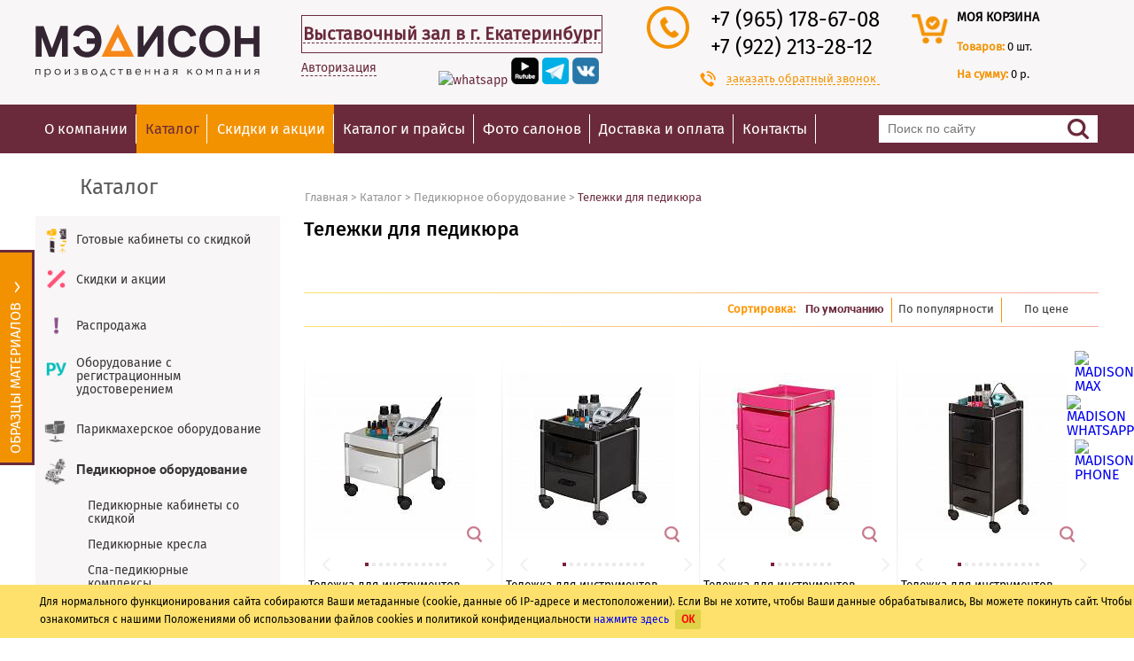

--- FILE ---
content_type: text/html; charset=windows-1251
request_url: https://ekb.madison.ru/catalog/pedikyurnoe-oborudovanie/telezhki-dlya-pedikyura/
body_size: 31987
content:
<!DOCTYPE html>
<html><head>
	<meta http-equiv="Content-Type" content="text/html; charset=windows-1251">
	<link rel="shortcut icon" href="/favicon2.ico" type="image/x-icon"/>
	<link rel="icon" href="/favicon3.ico" type="image/x-icon"/>
        
<meta name="Googlebot" content="noindex, nofollow"><base href="https://ekb.madison.ru/"/>
<script type="text/javascript" data-skip-moving="true">(function(w, d, n) {var cl = "bx-core";var ht = d.documentElement;var htc = ht ? ht.className : undefined;if (htc === undefined || htc.indexOf(cl) !== -1){return;}var ua = n.userAgent;if (/(iPad;)|(iPhone;)/i.test(ua)){cl += " bx-ios";}else if (/Android/i.test(ua)){cl += " bx-android";}cl += (/(ipad|iphone|android|mobile|touch)/i.test(ua) ? " bx-touch" : " bx-no-touch");cl += w.devicePixelRatio && w.devicePixelRatio >= 2? " bx-retina": " bx-no-retina";var ieVersion = -1;if (/AppleWebKit/.test(ua)){cl += " bx-chrome";}else if ((ieVersion = getIeVersion()) > 0){cl += " bx-ie bx-ie" + ieVersion;if (ieVersion > 7 && ieVersion < 10 && !isDoctype()){cl += " bx-quirks";}}else if (/Opera/.test(ua)){cl += " bx-opera";}else if (/Gecko/.test(ua)){cl += " bx-firefox";}if (/Macintosh/i.test(ua)){cl += " bx-mac";}ht.className = htc ? htc + " " + cl : cl;function isDoctype(){if (d.compatMode){return d.compatMode == "CSS1Compat";}return d.documentElement && d.documentElement.clientHeight;}function getIeVersion(){if (/Opera/i.test(ua) || /Webkit/i.test(ua) || /Firefox/i.test(ua) || /Chrome/i.test(ua)){return -1;}var rv = -1;if (!!(w.MSStream) && !(w.ActiveXObject) && ("ActiveXObject" in w)){rv = 11;}else if (!!d.documentMode && d.documentMode >= 10){rv = 10;}else if (!!d.documentMode && d.documentMode >= 9){rv = 9;}else if (d.attachEvent && !/Opera/.test(ua)){rv = 8;}if (rv == -1 || rv == 8){var re;if (n.appName == "Microsoft Internet Explorer"){re = new RegExp("MSIE ([0-9]+[\.0-9]*)");if (re.exec(ua) != null){rv = parseFloat(RegExp.$1);}}else if (n.appName == "Netscape"){rv = 11;re = new RegExp("Trident/.*rv:([0-9]+[\.0-9]*)");if (re.exec(ua) != null){rv = parseFloat(RegExp.$1);}}}return rv;}})(window, document, navigator);</script>


<link href="https://fonts.googleapis.com/css?family=Roboto:400,100&subset=latin,cyrillic" type="text/css"  rel="stylesheet" />
<link href="/bitrix/templates/madison/css/style-catalog.css?17193312551505" type="text/css"  rel="stylesheet" />
<link href="/bitrix/templates/madison/components/nepalex/news/catalog/bitrix/news.list/.default/style.css?17302282016546" type="text/css"  rel="stylesheet" />
<link href="/bitrix/templates/madison/css/jquery-ui.css?156454090935973" type="text/css"  data-template-style="true"  rel="stylesheet" />
<link href="/bitrix/templates/madison/css/style.css?1767116399223068" type="text/css"  data-template-style="true"  rel="stylesheet" />
<link href="/bitrix/templates/madison/css/jquery.rating.css?1486235989481" type="text/css"  data-template-style="true"  rel="stylesheet" />
<link href="/bitrix/templates/madison/css/jquery.fancybox.css?15103185655753" type="text/css"  data-template-style="true"  rel="stylesheet" />
<link href="/bitrix/templates/madison/css/owl.carousel.css?14862359894614" type="text/css"  data-template-style="true"  rel="stylesheet" />
<link href="/bitrix/templates/madison/css/font-awesome/css/font-awesome.css?156871076537414" type="text/css"  data-template-style="true"  rel="stylesheet" />
<link href="/bitrix/templates/madison/css/select2.css?156758987317604" type="text/css"  data-template-style="true"  rel="stylesheet" />
<link href="/bitrix/templates/madison/css/jquery.modal.min.css?15870200793201" type="text/css"  data-template-style="true"  rel="stylesheet" />
<link href="/bitrix/js/main/core/css/core.css?14862359273963" type="text/css"  data-template-style="true"  rel="stylesheet" />
<link href="/bitrix/templates/madison/components/bitrix/search.title/.default/style.css?17415531381081" type="text/css"  data-template-style="true"  rel="stylesheet" />
<link href="/bitrix/components/kuznica/metatags/templates/.default/style.css?1486235927238" type="text/css"  data-template-style="true"  rel="stylesheet" />
<link href="/bitrix/templates/madison/styles.css?17060274832605" type="text/css"  data-template-style="true"  rel="stylesheet" />



<link href="https://ekb.madison.ru/catalog/pedikyurnoe-oborudovanie/telezhki-dlya-pedikyura/" rel="canonical" />



 <meta name="description" content="Купить педикюрные тележки и тумбы на колесах по выгодной цене в магазине компании «Мэдисон». Собственное производство. Прямые поставки импортного оснащения и инструментов для салонов красоты. Гарантия на всю продукцию. Доставка в Екатеринбурге и по России. 
" />
<title>Тележки для педикюра – купить педикюрную тележку или тумбу на колесах от «Мэдисон» в Екатеринбурге</title>
<link rel="stylesheet" media="only screen and (max-width: 640px)" href="https://ekb.madison.ru/catalog/pedikyurnoe-oborudovanie/telezhki-dlya-pedikyura/" />

<!-- Google Tag Manager -->
<!-- End Google Tag Manager -->

     <meta property="og:title" content="Тележки для педикюра – купить педикюрную тележку или тумбу на колесах от «Мэдисон» в Екатеринбурге">
     <meta property="og:site_name" content="Madison">
     <meta property="og:url" content="https://ekb.madison.ru/catalog/pedikyurnoe-oborudovanie/telezhki-dlya-pedikyura/">
     <meta property="og:description" content="Каталог интернет-магазина профессионального оборудования для салонов красоты «Мэдисон». Собственное производство. Прямые поставки импортного оснащения. &#9989; Большой ассортимент. &#9989; Лучшие цены. &#128293; Доставка в Екатеринбурге и по России." />
     <meta property="og:type" content="website">
     <meta property="og:image" content="https://madison.ru/upload/logo-soc.png">
            <script type='application/ld+json'>
        {
        "@context": "https://www.schema.org",
        "@type": "LocalBusiness",
        "name": "Компания Мэдисон",
        "url": "https://ekb.madison.ru",
        "logo": "https://madison.ru/upload/logo-soc.png"
        }
        </script>
    <script type="application/ld+json">
{
    "@context": "https://schema.org",
    "@type": "WebSite",
    "url": "https://ekb.madison.ru/",
    "potentialAction": {
        "@type": "SearchAction",
        "target": "https://ekb.madison.ru/search/?q={search_term_string}",
        "query": "required name=search_term_string"
    }
}
</script>
<meta name="google-site-verification" content="XoXL1aQCYIC_7MmYHVa2r6WCVlK9qykMQhbHxGQIXYw" />
<meta name="mailru-domain" content="aqUZZ0GyAUWajkEB" />

<!-- Yandex.Metrika counter -->
<noscript><div><img src="https://mc.yandex.ru/watch/12862588" style="position:absolute; left:-9999px;" alt="" /></div></noscript>
<!-- /Yandex.Metrika counter -->
<link rel="next" href="/catalog/pedikyurnoe-oborudovanie/telezhki-dlya-pedikyura/?PAGEN_1=2"/></head>
<body >
<noscript><iframe src="//www.googletagmanager.com/ns.html?id=GTM-NT8C7D" height="0" width="0" style="display:none;visibility:hidden"></iframe></noscript>
<div class="pr_term" style="display:none;">
	<div class="content">
    	        <p>Для нормального функционирования сайта собираются Ваши метаданные (cookie, данные об IP-адресе и местоположении).
			Если Вы не хотите, чтобы Ваши данные обрабатывались, Вы можете покинуть сайт. Чтобы ознакомиться с нашими Положениями об использовании файлов cookies и политикой конфиденциальности <a href="/terms/" target="_blank">нажмите здесь</a> <span class="icon-close-pr  close-btn-new">ОК</span></p>
	</div>
</div>
<div class="wrapper">
    <header>
                <div class="header-inner">
            <div class="header-top">
                <div class="header-logo">
                    <a href="/">
                        <img src="/bitrix/templates/madison/images/logo.svg" alt="оборудование и мебель для салонов красоты и парикмахерских">
                    </a>
                </div>
                
                                <div class="header-city">
                    <span><a href="/contacts/">Выставочный зал в г. Екатеринбург</a></span>
                    <span class="schedule"><br><i>Пн-Пт: 10:00 - 18:00</i><br><i>Сб-Вс: Выходной</i><br></span>
                    <br />
                                            <p class="authorization-p">
                            <a class="small-btn" href="/personal/">Авторизация</a>
                        </p>
                        <p class="lk-form new-lk-form new-lk-form-no-authorization" >
							<a target="_blank" class="sf-soclink sf-soclink-youtube" href="https://wa.me/79651786708"><img style="width: 31px; height: auto;" src="/bitrix/templates/madison/images/icon/wapp.webp" alt="whatsapp"></a>
                            <a target="_blank" class="sf-soclink sf-soclink-youtube" href="https://rutube.ru/channel/30411394/videos/"><img style="width: 31px; height: auto;" src="/bitrix/templates/madison/images/icon/rutub_d.png" alt="rutube"></a>
                                                        <a target="_blank" class="sf-soclink sf-soclink-inst" href="https://t.me/madison_company" ><img src="/upload/icons/tg_d.png" alt="telegram"></a>
                            <a target="_blank" class="sf-soclink sf-soclink-vk" href="https://vk.com/madison_ru"><img src="/upload/icons/vk.PNG" alt="vk"></a>
                                                    </p>
                                    </div>
                <div class="header-phones">
                    <div class="header-phones-left">
                        <div class="header-phones-circle">
                            <span class="icon-header-phone"></span>
                        </div>
                    </div>
                    <div class="header-phones-right">
                        <ul>
                                                            <li><a href='tel:+79651786708'>+7 (965) 178-67-08</a>
                                                            <li><a href='tel:+79222132812'>+7 (922) 213-28-12</a>
                                                    </ul>
                    </div>
                    <a href="#" id="show-callback">
                        <span class="icon-phone1"></span>
                    заказать обратный звонок</a>
                </div>
                                <div class="header-cart ">
                    <div class="header-cart-left">
                        <div class="header-cart-circle">
                            <a href="/personal/order/make/"><span class="icon-header-cart"></span></a>
                        </div>
                    </div>
                    <div class="header-cart-right">
                        <p><a href="/personal/order/make/">моя корзина</a></p>
                        <p class="basket-small-row">
                            <span class="strong">Товаров: </span><span id="b-count">0</span> шт.
                        </p>
                        <p class="basket-small-row">
                            <span class="strong">На сумму: </span><span id="b-price">0 р.</span>
                        </p>
                    </div>
                </div>
            </div>
                    </div>
        <div class="header-nav">
            <nav>
                <div class="menu-icon"></div>
                	<ul class="top-menu">
	
		
		
							<li class="submenu js-submenu"><a href="javascript:void(0);" class="js-submenu-trigger">О компании</a>
					<ul>
			
		
		
	
		
		
			
									<li class="sub"><a href="/about/" >О компании</a></li>
				
			
		
		
	
		
		
			
									<li class="sub"><a href="/sertificates/" >Сертификаты и дипломы</a></li>
				
			
		
		
	
		
		
			
									<li class="sub"><a href="/reviews/" >Отзывы</a></li>
				
			
		
		
	
					</ul></li>		
		
			
									<li class="main"><a href="/catalog/" class="active">
													Каталог												</a></li>
				
			
		
		
	
		
		
			
									<li class="main"><a href="/catalog/spetspredlozheniya/" class="">
						 
							<span>
								Скидки и акции							</span>
												</a></li>
				
			
		
		
	
		
		
			
									<li class="main"><a href="/prices/" class="">
													Каталог и прайсы												</a></li>
				
			
		
		
	
		
		
			
									<li class="main"><a href="/works/" class="">
													Фото салонов												</a></li>
				
			
		
		
	
		
		
			
									<li class="main"><a href="/delivery/" class="">
													Доставка и оплата												</a></li>
				
			
		
		
	
		
		
			
									<li class="main"><a href="/contacts/" class="">
													Контакты												</a></li>
				
			
		
		
	
	
	</ul>
	                	<div class="header-search" id="title-search"> 
		<form action="/search/" method="GET" >
			<div class="input">
				<input type="text" placeholder="Поиск по сайту" id="title-search-input" name="q" autocomplete="off" >
			</div>
			<div class="input-btn">
				<input type="submit">
			</div>
		</form>
	</div>
	
            </nav>
        </div>
    </header>
                    <div class="inner c-index ">
                <div class="p-catalog-header">
            <p>Каталог</p>
            <div class="navigation">
                <ul itemscope itemtype="https://schema.org/BreadcrumbList"><li itemprop="itemListElement" itemscope
          itemtype="https://schema.org/ListItem"><a itemprop="item"  href="/"><span  itemprop="name">Главная</span></a><meta itemprop="position" content="1" /></li><li>&nbsp;&gt;&nbsp;</li><li  itemprop='itemListElement' itemscope
          itemtype='https://schema.org/ListItem'><a itemscope itemtype='https://schema.org/WebPage'
           itemprop='item' itemid='/catalog/' href="/catalog/"><span itemprop='name'>Каталог</span></a> <meta itemprop='position' content='1' /></li><li>&nbsp;&gt;&nbsp;</li><li  itemprop='itemListElement' itemscope
          itemtype='https://schema.org/ListItem'><a itemscope itemtype='https://schema.org/WebPage'
           itemprop='item' itemid='/catalog/pedikyurnoe-oborudovanie/' href="/catalog/pedikyurnoe-oborudovanie/"><span itemprop='name'>Педикюрное оборудование</span></a> <meta itemprop='position' content='2' /></li><li>&nbsp;&gt;&nbsp;</li><li  itemprop='itemListElement' itemscope
          itemtype='https://schema.org/ListItem'><span itemprop='name'>Тележки для педикюра</span><meta itemprop='position' content='3' /></li></ul>            </div>
        </div>
                <aside>
            <nav>
                                <ul>
                                                                                            <li class="icon-fo-menu icon_420" >
                                <a href="/catalog/gotovye-kabinety-so-skidkoy/">Готовые кабинеты со скидкой</a>
                            </li>
                                                                                                    <li class="icon-fo-menu icon_534" >
                                <a href="/catalog/spetspredlozheniya/">Скидки и акции</a>
                            </li>
                                                                                                    <li class="icon-fo-menu icon_138" >
                                <a href="/catalog/rasprodazha/">Распродажа</a>
                            </li>
                                                                                                    <li class="icon-fo-menu icon_509" >
                                <a href="/catalog/mebel-s-registratsionnym-udostovereniem/">Оборудование с регистрационным удостоверением</a>
                            </li>
                                                                                                    <li class="icon-fo-menu icon_60" >
                                <a href="/catalog/parikmakherskoe-oborudovanie/">Парикмахерское оборудование</a>
                            </li>
                                                                                            <li class="open-menu icon-fo-menu icon_76">
                            <a href="/catalog/pedikyurnoe-oborudovanie/"><span>Педикюрное оборудование</span></a>
                                                        <ul class="sub-menu">
                                                                        <li><a class="" href="/catalog/pedikyurnoe-oborudovanie/gotovye-resheniya-pedikur/">Педикюрные кабинеты со скидкой</a>
                                                                                                                                                                                                                        </li>
                                                                            <li><a class="" href="/catalog/pedikyurnoe-oborudovanie/pedikyurnye-kresla/">Педикюрные кресла</a>
                                                                                                                                                                                                                        </li>
                                                                            <li><a class="" href="/catalog/pedikyurnoe-oborudovanie/spa-pedikyurnye-kompleksy/">Спа-педикюрные комплексы</a>
                                                                                                                                                                                                                        </li>
                                                                            <li><a class="" href="/catalog/pedikyurnoe-oborudovanie/podstavki-dlya-pedikyura/">Подставки для педикюра</a>
                                                                                                                                                                                                                        </li>
                                                                            <li><a class="" href="/catalog/pedikyurnoe-oborudovanie/stulya-dlya-masterov-pedukur/">Стулья для мастеров педикюра</a>
                                                                                                                                                                                                                        </li>
                                                                            <li><a class="selected" href="/catalog/pedikyurnoe-oborudovanie/telezhki-dlya-pedikyura/">Тележки для педикюра</a>
                                                                                                                                                                                                                        </li>
                                                                            <li><a class="" href="/catalog/pedikyurnoe-oborudovanie/apparaty-dlya-pedikyura/">Аппараты для педикюра</a>
                                                                                                                                                                                                                        </li>
                                                                            <li><a class="" href="/catalog/pedikyurnoe-oborudovanie/lampy-lupy/">Лампы-лупы</a>
                                                                                                                                                                                                                        </li>
                                                                            <li><a class="" href="/catalog/pedikyurnoe-oborudovanie/vannochki-dlya-pedikyura/">Ванночки для педикюра</a>
                                                                                                                                                                                                                        </li>
                                                                            <li><a class="" href="/catalog/pedikyurnoe-oborudovanie/sterilizatory--pedikur/">Стерилизаторы</a>
                                                                                                                                                                                                                        </li>
                                                                            <li><a class="" href="/catalog/pedikyurnoe-oborudovanie/vytyazhki-dlya-pedikyura/">Вытяжки для педикюра</a>
                                                                                                                                                                                                                        </li>
                                                                </ul>
                        </li>
                                                                                                    <li class="icon-fo-menu icon_70" >
                                <a href="/catalog/kosmetologicheskoe-oborudovanie/">Косметологическое оборудование</a>
                            </li>
                                                                                                    <li class="icon-fo-menu icon_85" >
                                <a href="/catalog/manikyurnoe-oborudovanie/">Маникюрное оборудование</a>
                            </li>
                                                                                                    <li class="icon-fo-menu icon_396" >
                                <a href="/catalog/apparaty-dlya-manikyura-i-pedikyura/">Аппараты для маникюра и педикюра</a>
                            </li>
                                                                                                    <li class="icon-fo-menu icon_152" >
                                <a href="/catalog/giroco-beauty/">Оборудование GiroСo</a>
                            </li>
                                                                                                    <li class="icon-fo-menu icon_92" >
                                <a href="/catalog/massazhnoe-oborudovanie/">Массажное оборудование</a>
                            </li>
                                                                                                    <li class="icon-fo-menu icon_139" >
                                <a href="/catalog/mebel-dlya-barberov/">Мебель для барбершопа</a>
                            </li>
                                                                                                    <li class="icon-fo-menu icon_158" >
                                <a href="/catalog/oborudovanie-dlya-tatu-salona/">Мебель для тату салона</a>
                            </li>
                                                                                                    <li class="icon-fo-menu icon_164" >
                                <a href="/catalog/oborudovanie-dlya-vizazhista/">Оборудование для визажистов</a>
                            </li>
                                                                                                    <li class="icon-fo-menu icon_555" >
                                <a href="/catalog/spa-kushetki/">СПА-кушетки</a>
                            </li>
                                                                                                    <li class="icon-fo-menu icon_117" >
                                <a href="/catalog/stulya-dlya-masterov-parikmaherov/">Стулья для мастеров</a>
                            </li>
                                                                                                    <li class="icon-fo-menu icon_483" >
                                <a href="/catalog/stellazhi-dlya-khraneniya/">Стеллажи для хранения</a>
                            </li>
                                                                                                    <li class="icon-fo-menu icon_93" >
                                <a href="/catalog/mebel-dlya-kholla/">Мебель для холла</a>
                            </li>
                                                                                                    <li class="icon-fo-menu icon_116" >
                                <a href="/catalog/sterilizatsiya-i-dezinfektsiya/">Стерилизация и дезинфекция</a>
                            </li>
                                                                                                    <li class="icon-fo-menu icon_528" >
                                <a href="/catalog/odnorazovaya-produktsiya/">Одноразовая продукция</a>
                            </li>
                                                                                                    <li class="icon-fo-menu icon_143" >
                                <a href="/catalog/apparatnaya-kosmetologiya/">Аппаратная косметология</a>
                            </li>
                                            <li class=" icon-fo-menu icon_37" >
                        <a href="/3d-dizayny-salonov-krasoty/"><span>3D Дизайны салонов красоты</span></a>
                                            </li>
                </ul>
            </nav>
            <div class="aside-presets">
                <ul>
                    <li><span class="aside-new"></span><a href="/newproducts/">Новинки</a></li>
                    <li><span class="aside-download"></span><a href="/prices/">Скачать прайс-лист</a></li>
                    <li><span class="aside-article"></span><a href="/articles/">Статьи</a></li>
                    <li><span class="aside-reviews"></span><a href="/reviews/">Отзывы</a></li>
                    <li><span class="aside-garanti"></span><a href="/garant/">Гарантия</a></li>
                </ul>
            </div>
            <div class="aside-feedback">
                <form id="form_feedback">
                    <article><span class="icon-cat-feedback"></span>Обратная связь</article>
                    <div class="input">
                        <input type="text" class="req" id="feedback-name" name="feedback-name" placeholder="ФИО">
                        <input type="radio" checked="checked" id="quest_type_1" name="quest_type" value="1">
                        <label for="quest_type_1">Вопрос</label>
                        <input type="radio" id="quest_type_2" name="quest_type" value="2">
                        <label for="quest_type_2">Проблема</label>
                    </div>
                                        <input type="hidden" name="feedback-url" value="https://ekb.madison.ru/catalog/pedikyurnoe-oborudovanie/telezhki-dlya-pedikyura/">
                    <div class="input">
                        <textarea name="feedback-text" class="req" id="feedback-text" placeholder="Текст сообщения"></textarea>
                    </div>
                    <div class="input">
                        <input type="text" data-email="Y" id="feedback-email" class="req" name="feedback-email" placeholder="Ваш е-mail (не будет опубликован)">
                    </div>
                    <div class="input">
                    <input type="text" class="req" data-phone="Y" id="feedback-phone" name="feedback-phone" placeholder="Номер телефона" maxlength="36">
                    </div>
                    <div style="margin-bottom: 15px; margin-top: 15px;" class="g-recaptcha" id="g-recaptcha-feedback" ></div>
                    <div class="form-user-consent">
                        <input type="checkbox" value="Y" data-consent="Y" name="CONSENT1" class="req">
                        <span>Отправляя свои данные, вы соглашаетесь с <a href="/terms/" target="_blank">политикой конфиденциальности</a> и присоединяетесь к тексту <a href="/policy/" target="_blank">согласия обработки ваших персональных данных</a></span>
                    </div>
                    <input type="button" id="send-quest" value="Отправить" onclick="ga('send', 'pageview','/form_feedback')">
                </form>
            </div>
        </aside>
        <div class="p-catalog-inner">
            <div id="comp_7cf98c32e35bfe6b78c662304f2b8453">                <h1>Тележки для педикюра                </h1>
                                                       <div class="catalog-wrap ">
                            </div>
                                                                <div class="col-filtr-hidden-category-cont"></div>                                                <div class="razdel-sort">
                <div class="razdel-sort-border"></div>
                <span class="show-filter" style="display:block"><button type="button" id="show-filter" style="display:none"  >Фильтр</button></span>
				                <form action="get">
                    <div style="color: #FF9400;font-weight: bold;">Сортировка:</div>
                                        <div class="razdel-sort-alp sort-option f11 active checked" style="width: 100px;">
                        <span><a href="/catalog/pedikyurnoe-oborudovanie/telezhki-dlya-pedikyura/?sort=SORT&amp;order=ASC&amp;CODE=pedikyurnoe-oborudovanie&amp;all_product" onclick="BX.ajax.insertToNode('/catalog/pedikyurnoe-oborudovanie/telezhki-dlya-pedikyura/?sort=SORT&amp;order=ASC&amp;CODE=pedikyurnoe-oborudovanie&amp;all_product&amp;bxajaxid=7cf98c32e35bfe6b78c662304f2b8453', 'comp_7cf98c32e35bfe6b78c662304f2b8453'); return false;"  style="color: #6a2a3c;text-decoration: none;" >По умолчанию</a></span>
                    </div>
                    <div class="razdel-sort-alp sort-option f11 " style="width: 124px;">
                        <span>По популярности</span>
                        <ul class="sort-order">
                            <li class=""><a href="/catalog/pedikyurnoe-oborudovanie/telezhki-dlya-pedikyura/?sort=SHOW_COUNTER&amp;order=asc&amp;CODE=pedikyurnoe-oborudovanie&amp;all_product" onclick="BX.ajax.insertToNode('/catalog/pedikyurnoe-oborudovanie/telezhki-dlya-pedikyura/?sort=SHOW_COUNTER&amp;order=asc&amp;CODE=pedikyurnoe-oborudovanie&amp;all_product&amp;bxajaxid=7cf98c32e35bfe6b78c662304f2b8453', 'comp_7cf98c32e35bfe6b78c662304f2b8453'); return false;"  >по возрастанию</a></li>
                            <li class=""><a href="/catalog/pedikyurnoe-oborudovanie/telezhki-dlya-pedikyura/?sort=SHOW_COUNTER&amp;order=desc&amp;CODE=pedikyurnoe-oborudovanie&amp;all_product" onclick="BX.ajax.insertToNode('/catalog/pedikyurnoe-oborudovanie/telezhki-dlya-pedikyura/?sort=SHOW_COUNTER&amp;order=desc&amp;CODE=pedikyurnoe-oborudovanie&amp;all_product&amp;bxajaxid=7cf98c32e35bfe6b78c662304f2b8453', 'comp_7cf98c32e35bfe6b78c662304f2b8453'); return false;"  >по убыванию</a></li>
                        </ul>
                    </div>
                                        <div class="razdel-sort-price sort-option f11 " style="width: 113px; text-align: center;">
                        <span>По цене</span>
                        <ul class="sort-order">
                            <li class=""><a href="/catalog/pedikyurnoe-oborudovanie/telezhki-dlya-pedikyura/?sort=price&amp;order=asc&amp;CODE=pedikyurnoe-oborudovanie&amp;all_product" onclick="BX.ajax.insertToNode('/catalog/pedikyurnoe-oborudovanie/telezhki-dlya-pedikyura/?sort=price&amp;order=asc&amp;CODE=pedikyurnoe-oborudovanie&amp;all_product&amp;bxajaxid=7cf98c32e35bfe6b78c662304f2b8453', 'comp_7cf98c32e35bfe6b78c662304f2b8453'); return false;"  >минимальная</a></li>
                            <li class=""><a href="/catalog/pedikyurnoe-oborudovanie/telezhki-dlya-pedikyura/?sort=price&amp;order=desc&amp;CODE=pedikyurnoe-oborudovanie&amp;all_product" onclick="BX.ajax.insertToNode('/catalog/pedikyurnoe-oborudovanie/telezhki-dlya-pedikyura/?sort=price&amp;order=desc&amp;CODE=pedikyurnoe-oborudovanie&amp;all_product&amp;bxajaxid=7cf98c32e35bfe6b78c662304f2b8453', 'comp_7cf98c32e35bfe6b78c662304f2b8453'); return false;"  >максимальная</a></li>
                        </ul>
                    </div>
                                    </form>
                <div class="razdel-sort-border"></div>
            </div>
                <div class="cont-filter-display">
            <div class="filter-top">
                                <div class="item-block">
                    <div class="checkbox-block">
                        <div class="h1-filtr">Производство</div>
                        <div class="check-item"><input type="checkbox" id="PROIZVODSTVO_MED"  value="37"> <label for="PROIZVODSTVO_MED">Мэдисон</label></div>
                        <div class="check-item"><input type="checkbox" id="PROIZVODSTVO_CHINE"  value="38"> <label for="PROIZVODSTVO_CHINE">Китай</label></div>
                                                    <div class="check-item"><input type="checkbox" id="PROIZVODSTVO_GIROCO"  value="56"> <label for="PROIZVODSTVO_GIROCO">Giroco</label></div>
                                            </div>
                    <div class="price-block">
                        <div class="h1-filtr">Стоимость</div>
                        <input type="text" class="min-price" value=""> <span class="razd-price"></span> <input type="text" class="max-price" value="">
                        <div id="slider-range"></div>
                    </div>
                </div>
                <div class="item-block" style="width: 239px;">
                                                                                            <div class="checkbox-block checkbox-block-2">
                                <div class="h1-filtr">Регулировка ножной части</div>
                                <div class="check-item check-item-2"><input type="checkbox"  id="REGULEROVKA_NOHNOI_CHASTI_YES" value="54"> <label for="REGULEROVKA_NOHNOI_CHASTI_YES">Есть</label></div>
                                <div class="check-item check-item-2"><input  type="checkbox" id="REGULEROVKA_NOHNOI_CHASTI_NO" value="NO"> <label for="REGULEROVKA_NOHNOI_CHASTI_NO">Нет</label></div>
                            </div>
                            <div class="checkbox-block checkbox-block-2">
                                <div class="h1-filtr">Наличие кресла</div>
                                <div class="check-item check-item-2"><input type="checkbox"  id="NALICHIE_KRESLA_YES" value="55"> <label for="NALICHIE_KRESLA_YES">Есть</label></div>
                                <div class="check-item check-item-2"><input  type="checkbox" id="NALICHIE_KRESLA_NO" value="NO"> <label for="NALICHIE_KRESLA_NO">Нет</label></div>
                            </div>
                                                            </div>
                <div class="item-block" style="width: 191px;">
                                            <div class="checkbox-block">
                            <div class="h1-filtr">Акции</div>
                            <div class="check-item"><input type="checkbox"  id="AKCII_CEHOL" value="44"> <label for="AKCII_CEHOL">Чехол в подарок</label></div>
                            <div class="check-item"><input type="checkbox"  id="AKCII_SKIDKA" value="45"> <label for="AKCII_SKIDKA">Скидка</label></div>
                                                    </div>
                                    </div>
                <div class="item-block" style="width: 158px;">
                                                        </div>
                <button type="button" id="active-filter">Применить</button>
            </div>
        </div>
          
        <div class="catalog-wrap">
										<div class="catalog-item" id="bx_3218110189_19884">
			<div class="catalog-item-img">
				<div class="fast_order" data-cvet="0" data-detaile-page-url="/catalog/pedikyurnoe-oborudovanie/telezhki-dlya-pedikyura/telezhka-dlya-instrumentov-alana-01/" data-sectionurl="telezhki-dlya-pedikyura" data-img-src="/upload/iblock/eb4/IMG_1874_1200.jpg" data-sele="6 600" data-price="6 600" data-img='[{"SMALL_PHOTO":{"src":"\/upload\/resize_cache\/iblock\/c83\/300_300_1\/IMG_1867_1200.jpg","width":300,"height":300,"size":8556},"BIG_PHOTO":{"src":"\/upload\/resize_cache\/iblock\/c83\/700_700_1\/IMG_1867_1200.jpg","width":700,"height":700,"size":29637}},{"SMALL_PHOTO":{"src":"\/upload\/resize_cache\/iblock\/668\/300_300_1\/IMG_1877_1200.jpg","width":300,"height":300,"size":6735},"BIG_PHOTO":{"src":"\/upload\/resize_cache\/iblock\/668\/700_700_1\/IMG_1877_1200.jpg","width":700,"height":700,"size":22383}},{"SMALL_PHOTO":{"src":"\/upload\/resize_cache\/iblock\/542\/300_300_1\/IMG_1882_1200.jpg","width":300,"height":300,"size":6661},"BIG_PHOTO":{"src":"\/upload\/resize_cache\/iblock\/542\/700_700_1\/IMG_1882_1200.jpg","width":700,"height":700,"size":22390}},{"SMALL_PHOTO":{"src":"\/upload\/resize_cache\/iblock\/e5f\/300_300_1\/IMG_1880_1200.jpg","width":300,"height":300,"size":6801},"BIG_PHOTO":{"src":"\/upload\/resize_cache\/iblock\/e5f\/700_700_1\/IMG_1880_1200.jpg","width":700,"height":700,"size":22796}},{"SMALL_PHOTO":{"src":"\/upload\/resize_cache\/iblock\/707\/300_300_1\/IMG_1868_1200.jpg","width":300,"height":300,"size":7137},"BIG_PHOTO":{"src":"\/upload\/resize_cache\/iblock\/707\/700_700_1\/IMG_1868_1200.jpg","width":700,"height":700,"size":24918}},{"SMALL_PHOTO":{"src":"\/upload\/resize_cache\/iblock\/a72\/300_300_1\/IMG_1875_1200.jpg","width":300,"height":300,"size":6801},"BIG_PHOTO":{"src":"\/upload\/resize_cache\/iblock\/a72\/700_700_1\/IMG_1875_1200.jpg","width":700,"height":700,"size":22630}},{"SMALL_PHOTO":{"src":"\/upload\/resize_cache\/iblock\/792\/300_300_1\/IMG_1869_1200.jpg","width":300,"height":300,"size":5490},"BIG_PHOTO":{"src":"\/upload\/resize_cache\/iblock\/792\/700_700_1\/IMG_1869_1200.jpg","width":700,"height":700,"size":18115}},{"SMALL_PHOTO":{"src":"\/upload\/resize_cache\/iblock\/b05\/300_300_1\/IMG_1870_1200.jpg","width":300,"height":300,"size":6146},"BIG_PHOTO":{"src":"\/upload\/resize_cache\/iblock\/b05\/700_700_1\/IMG_1870_1200.jpg","width":700,"height":700,"size":20804}},{"SMALL_PHOTO":{"src":"\/upload\/resize_cache\/iblock\/f7c\/300_300_1\/IMG_1871_1200.jpg","width":300,"height":300,"size":5434},"BIG_PHOTO":{"src":"\/upload\/resize_cache\/iblock\/f7c\/700_700_1\/IMG_1871_1200.jpg","width":700,"height":700,"size":18287}},{"SMALL_PHOTO":{"src":"\/upload\/resize_cache\/iblock\/a2c\/300_300_1\/IMG_1872_1200.jpg","width":300,"height":300,"size":5305},"BIG_PHOTO":{"src":"\/upload\/resize_cache\/iblock\/a2c\/700_700_1\/IMG_1872_1200.jpg","width":700,"height":700,"size":18421}},{"SMALL_PHOTO":{"src":"\/upload\/resize_cache\/iblock\/891\/300_300_1\/IMG_1873_1200.jpg","width":300,"height":300,"size":6091},"BIG_PHOTO":{"src":"\/upload\/resize_cache\/iblock\/891\/700_700_1\/IMG_1873_1200.jpg","width":700,"height":700,"size":19597}}]' data-id="19884"><img src="/bitrix/templates/madison/images/search-item.png" alt="more"></div>
				<div class="label-icon-block">
																								</div>
								<div class="item-block-center" onClick="location.href='/catalog/pedikyurnoe-oborudovanie/telezhki-dlya-pedikyura/telezhka-dlya-instrumentov-alana-01/'">
									</div>
				<div class="owl-carousel-item">
					<div class="item">
						<img class="drop-img-cart" src="/upload/resize_cache/iblock/eb4/190_190_1/IMG_1874_1200.jpg" alt="Тележка для инструментов Алана-01" title="Тележка для инструментов Алана-01" decoding="async" loading="lazy">
					</div>
													<div class="item"><img src="/upload/resize_cache/iblock/c83/300_300_1/IMG_1867_1200.jpg" alt="photo" decoding="async" loading="lazy"></div>
													<div class="item"><img src="/upload/resize_cache/iblock/668/300_300_1/IMG_1877_1200.jpg" alt="photo" decoding="async" loading="lazy"></div>
													<div class="item"><img src="/upload/resize_cache/iblock/542/300_300_1/IMG_1882_1200.jpg" alt="photo" decoding="async" loading="lazy"></div>
													<div class="item"><img src="/upload/resize_cache/iblock/e5f/300_300_1/IMG_1880_1200.jpg" alt="photo" decoding="async" loading="lazy"></div>
													<div class="item"><img src="/upload/resize_cache/iblock/707/300_300_1/IMG_1868_1200.jpg" alt="photo" decoding="async" loading="lazy"></div>
													<div class="item"><img src="/upload/resize_cache/iblock/a72/300_300_1/IMG_1875_1200.jpg" alt="photo" decoding="async" loading="lazy"></div>
													<div class="item"><img src="/upload/resize_cache/iblock/792/300_300_1/IMG_1869_1200.jpg" alt="photo" decoding="async" loading="lazy"></div>
													<div class="item"><img src="/upload/resize_cache/iblock/b05/300_300_1/IMG_1870_1200.jpg" alt="photo" decoding="async" loading="lazy"></div>
													<div class="item"><img src="/upload/resize_cache/iblock/f7c/300_300_1/IMG_1871_1200.jpg" alt="photo" decoding="async" loading="lazy"></div>
													<div class="item"><img src="/upload/resize_cache/iblock/a2c/300_300_1/IMG_1872_1200.jpg" alt="photo" decoding="async" loading="lazy"></div>
													<div class="item"><img src="/upload/resize_cache/iblock/891/300_300_1/IMG_1873_1200.jpg" alt="photo" decoding="async" loading="lazy"></div>
									</div>
							</div>
			<a href="/catalog/pedikyurnoe-oborudovanie/telezhki-dlya-pedikyura/telezhka-dlya-instrumentov-alana-01/" class="catalog-item-name" onclick="onProductClick(19884, '/catalog/pedikyurnoe-oborudovanie/telezhki-dlya-pedikyura/telezhka-dlya-instrumentov-alana-01/');">
				Тележка для инструментов Алана-01			</a>
			<div class="catalog-item-bot">
									<div class="block-in-stock-catalog"><img src="/bitrix/templates/madison/images/in-stock.png" alt="icon"></div> 				<div class="all-block-bay-btn">
											<div class="catalog-item-price">
														<span class="st-em">6 600 р.</span>
						</div>
						<div class="catalog-item-btn-block">
															<button type="button" class="catalog-item-btn" data-item="19884" data-sectionurl="telezhki-dlya-pedikyura" onclick="addToCart(19884);">
								Купить								</button>
								<a href="/catalog/pedikyurnoe-oborudovanie/telezhki-dlya-pedikyura/telezhka-dlya-instrumentov-alana-01/" onclick="BX.ajax.insertToNode('/catalog/pedikyurnoe-oborudovanie/telezhki-dlya-pedikyura/telezhka-dlya-instrumentov-alana-01/?bxajaxid=7cf98c32e35bfe6b78c662304f2b8453', 'comp_7cf98c32e35bfe6b78c662304f2b8453'); return false;"  data-title="Тележка для инструментов Алана-01" class="show-order-oneclick-list" rel="nofollow" >Купить в 1 клик</a>
													</div>
									</div>
			</div>
		</div>
							<div class="catalog-item" id="bx_3218110189_22277">
			<div class="catalog-item-img">
				<div class="fast_order" data-cvet="0" data-detaile-page-url="/catalog/pedikyurnoe-oborudovanie/telezhki-dlya-pedikyura/telezhka-dlya-instrumentov-alana-02/" data-sectionurl="telezhki-dlya-pedikyura" data-img-src="/upload/iblock/141/IMG_1853_1200.jpg" data-sele="7 550" data-price="7 550" data-img='[{"SMALL_PHOTO":{"src":"\/upload\/resize_cache\/iblock\/31d\/300_300_1\/IMG_1845_1200.jpg","width":300,"height":300,"size":8220},"BIG_PHOTO":{"src":"\/upload\/resize_cache\/iblock\/31d\/700_700_1\/IMG_1845_1200.jpg","width":700,"height":700,"size":27637}},{"SMALL_PHOTO":{"src":"\/upload\/resize_cache\/iblock\/8f5\/300_300_1\/IMG_1857_1200.jpg","width":300,"height":300,"size":7221},"BIG_PHOTO":{"src":"\/upload\/resize_cache\/iblock\/8f5\/700_700_1\/IMG_1857_1200.jpg","width":700,"height":700,"size":24681}},{"SMALL_PHOTO":{"src":"\/upload\/resize_cache\/iblock\/245\/300_300_1\/IMG_0620_1200.jpg","width":300,"height":300,"size":7763},"BIG_PHOTO":{"src":"\/upload\/resize_cache\/iblock\/245\/700_700_1\/IMG_0620_1200.jpg","width":700,"height":700,"size":25606}},{"SMALL_PHOTO":{"src":"\/upload\/resize_cache\/iblock\/bff\/300_300_1\/IMG_0386_2_1200.jpg","width":300,"height":300,"size":8166},"BIG_PHOTO":{"src":"\/upload\/resize_cache\/iblock\/bff\/700_700_1\/IMG_0386_2_1200.jpg","width":700,"height":700,"size":26347}},{"SMALL_PHOTO":{"src":"\/upload\/resize_cache\/iblock\/50d\/300_300_1\/IMG_1846_1200.jpg","width":300,"height":300,"size":7086},"BIG_PHOTO":{"src":"\/upload\/resize_cache\/iblock\/50d\/700_700_1\/IMG_1846_1200.jpg","width":700,"height":700,"size":23725}},{"SMALL_PHOTO":{"src":"\/upload\/resize_cache\/iblock\/90a\/300_300_1\/IMG_1854_1200.jpg","width":300,"height":300,"size":7084},"BIG_PHOTO":{"src":"\/upload\/resize_cache\/iblock\/90a\/700_700_1\/IMG_1854_1200.jpg","width":700,"height":700,"size":24673}},{"SMALL_PHOTO":{"src":"\/upload\/resize_cache\/iblock\/d6c\/300_300_1\/IMG_1847_1200.jpg","width":300,"height":300,"size":7028},"BIG_PHOTO":{"src":"\/upload\/resize_cache\/iblock\/d6c\/700_700_1\/IMG_1847_1200.jpg","width":700,"height":700,"size":24749}},{"SMALL_PHOTO":{"src":"\/upload\/resize_cache\/iblock\/45e\/300_300_1\/IMG_1848_1200.jpg","width":300,"height":300,"size":7508},"BIG_PHOTO":{"src":"\/upload\/resize_cache\/iblock\/45e\/700_700_1\/IMG_1848_1200.jpg","width":700,"height":700,"size":26496}},{"SMALL_PHOTO":{"src":"\/upload\/resize_cache\/iblock\/53a\/300_300_1\/IMG_1849_1200.jpg","width":300,"height":300,"size":6054},"BIG_PHOTO":{"src":"\/upload\/resize_cache\/iblock\/53a\/700_700_1\/IMG_1849_1200.jpg","width":700,"height":700,"size":22350}},{"SMALL_PHOTO":{"src":"\/upload\/resize_cache\/iblock\/347\/300_300_1\/IMG_1850_1200.jpg","width":300,"height":300,"size":7057},"BIG_PHOTO":{"src":"\/upload\/resize_cache\/iblock\/347\/700_700_1\/IMG_1850_1200.jpg","width":700,"height":700,"size":24849}},{"SMALL_PHOTO":{"src":"\/upload\/resize_cache\/iblock\/98f\/300_300_1\/IMG_1852_1200.jpg","width":300,"height":300,"size":8019},"BIG_PHOTO":{"src":"\/upload\/resize_cache\/iblock\/98f\/700_700_1\/IMG_1852_1200.jpg","width":700,"height":700,"size":27473}}]' data-id="22277"><img src="/bitrix/templates/madison/images/search-item.png" alt="more"></div>
				<div class="label-icon-block">
																								</div>
								<div class="item-block-center" onClick="location.href='/catalog/pedikyurnoe-oborudovanie/telezhki-dlya-pedikyura/telezhka-dlya-instrumentov-alana-02/'">
									</div>
				<div class="owl-carousel-item">
					<div class="item">
						<img class="drop-img-cart" src="/upload/resize_cache/iblock/141/190_190_1/IMG_1853_1200.jpg" alt="Тележка для инструментов Алана-02" title="Тележка для инструментов Алана-02" decoding="async" loading="lazy">
					</div>
													<div class="item"><img src="/upload/resize_cache/iblock/31d/300_300_1/IMG_1845_1200.jpg" alt="photo" decoding="async" loading="lazy"></div>
													<div class="item"><img src="/upload/resize_cache/iblock/8f5/300_300_1/IMG_1857_1200.jpg" alt="photo" decoding="async" loading="lazy"></div>
													<div class="item"><img src="/upload/resize_cache/iblock/245/300_300_1/IMG_0620_1200.jpg" alt="photo" decoding="async" loading="lazy"></div>
													<div class="item"><img src="/upload/resize_cache/iblock/bff/300_300_1/IMG_0386_2_1200.jpg" alt="photo" decoding="async" loading="lazy"></div>
													<div class="item"><img src="/upload/resize_cache/iblock/50d/300_300_1/IMG_1846_1200.jpg" alt="photo" decoding="async" loading="lazy"></div>
													<div class="item"><img src="/upload/resize_cache/iblock/90a/300_300_1/IMG_1854_1200.jpg" alt="photo" decoding="async" loading="lazy"></div>
													<div class="item"><img src="/upload/resize_cache/iblock/d6c/300_300_1/IMG_1847_1200.jpg" alt="photo" decoding="async" loading="lazy"></div>
													<div class="item"><img src="/upload/resize_cache/iblock/45e/300_300_1/IMG_1848_1200.jpg" alt="photo" decoding="async" loading="lazy"></div>
													<div class="item"><img src="/upload/resize_cache/iblock/53a/300_300_1/IMG_1849_1200.jpg" alt="photo" decoding="async" loading="lazy"></div>
													<div class="item"><img src="/upload/resize_cache/iblock/347/300_300_1/IMG_1850_1200.jpg" alt="photo" decoding="async" loading="lazy"></div>
													<div class="item"><img src="/upload/resize_cache/iblock/98f/300_300_1/IMG_1852_1200.jpg" alt="photo" decoding="async" loading="lazy"></div>
									</div>
							</div>
			<a href="/catalog/pedikyurnoe-oborudovanie/telezhki-dlya-pedikyura/telezhka-dlya-instrumentov-alana-02/" class="catalog-item-name" onclick="onProductClick(22277, '/catalog/pedikyurnoe-oborudovanie/telezhki-dlya-pedikyura/telezhka-dlya-instrumentov-alana-02/');">
				Тележка для инструментов Алана-02			</a>
			<div class="catalog-item-bot">
									<div class="block-in-stock-catalog"><img src="/bitrix/templates/madison/images/in-stock.png" alt="icon"></div> 				<div class="all-block-bay-btn">
											<div class="catalog-item-price">
														<span class="st-em">7 550 р.</span>
						</div>
						<div class="catalog-item-btn-block">
															<button type="button" class="catalog-item-btn" data-item="22277" data-sectionurl="telezhki-dlya-pedikyura" onclick="addToCart(22277);">
								Купить								</button>
								<a href="/catalog/pedikyurnoe-oborudovanie/telezhki-dlya-pedikyura/telezhka-dlya-instrumentov-alana-02/" onclick="BX.ajax.insertToNode('/catalog/pedikyurnoe-oborudovanie/telezhki-dlya-pedikyura/telezhka-dlya-instrumentov-alana-02/?bxajaxid=7cf98c32e35bfe6b78c662304f2b8453', 'comp_7cf98c32e35bfe6b78c662304f2b8453'); return false;"  data-title="Тележка для инструментов Алана-02" class="show-order-oneclick-list" rel="nofollow" >Купить в 1 клик</a>
													</div>
									</div>
			</div>
		</div>
							<div class="catalog-item" id="bx_3218110189_19883">
			<div class="catalog-item-img">
				<div class="fast_order" data-cvet="0" data-detaile-page-url="/catalog/pedikyurnoe-oborudovanie/telezhki-dlya-pedikyura/telezhka-dlya-instrumentov-alana-03/" data-sectionurl="telezhki-dlya-pedikyura" data-img-src="/upload/iblock/750/IMG_0382_2_1200.jpg" data-sele="8 400" data-price="8 400" data-img='[{"SMALL_PHOTO":{"src":"\/upload\/resize_cache\/iblock\/528\/300_300_1\/IMG_1905_1200.jpg","width":300,"height":300,"size":8024},"BIG_PHOTO":{"src":"\/upload\/resize_cache\/iblock\/528\/700_700_1\/IMG_1905_1200.jpg","width":700,"height":700,"size":25878}},{"SMALL_PHOTO":{"src":"\/upload\/resize_cache\/iblock\/2cc\/300_300_1\/IMG_1913_1200.jpg","width":300,"height":300,"size":8038},"BIG_PHOTO":{"src":"\/upload\/resize_cache\/iblock\/2cc\/700_700_1\/IMG_1913_1200.jpg","width":700,"height":700,"size":28046}},{"SMALL_PHOTO":{"src":"\/upload\/resize_cache\/iblock\/661\/300_300_1\/IMG_0616_1200.jpg","width":300,"height":300,"size":7447},"BIG_PHOTO":{"src":"\/upload\/resize_cache\/iblock\/661\/700_700_1\/IMG_0616_1200.jpg","width":700,"height":700,"size":24881}},{"SMALL_PHOTO":{"src":"\/upload\/resize_cache\/iblock\/57a\/300_300_1\/IMG_1917_1200.jpg","width":300,"height":300,"size":7606},"BIG_PHOTO":{"src":"\/upload\/resize_cache\/iblock\/57a\/700_700_1\/IMG_1917_1200.jpg","width":700,"height":700,"size":25096}},{"SMALL_PHOTO":{"src":"\/upload\/resize_cache\/iblock\/e06\/300_300_1\/IMG_1915_1200.jpg","width":300,"height":300,"size":6883},"BIG_PHOTO":{"src":"\/upload\/resize_cache\/iblock\/e06\/700_700_1\/IMG_1915_1200.jpg","width":700,"height":700,"size":23160}},{"SMALL_PHOTO":{"src":"\/upload\/resize_cache\/iblock\/ea0\/300_300_1\/IMG_0380_2_1200.jpg","width":300,"height":300,"size":7436},"BIG_PHOTO":{"src":"\/upload\/resize_cache\/iblock\/ea0\/700_700_1\/IMG_0380_2_1200.jpg","width":700,"height":700,"size":25309}},{"SMALL_PHOTO":{"src":"\/upload\/resize_cache\/iblock\/04c\/300_300_1\/IMG_0384_2_1200.jpg","width":300,"height":300,"size":6461},"BIG_PHOTO":{"src":"\/upload\/resize_cache\/iblock\/04c\/700_700_1\/IMG_0384_2_1200.jpg","width":700,"height":700,"size":22445}},{"SMALL_PHOTO":{"src":"\/upload\/resize_cache\/iblock\/b69\/300_300_1\/IMG_1911_1200.jpg","width":300,"height":300,"size":6484},"BIG_PHOTO":{"src":"\/upload\/resize_cache\/iblock\/b69\/700_700_1\/IMG_1911_1200.jpg","width":700,"height":700,"size":22763}}]' data-id="19883"><img src="/bitrix/templates/madison/images/search-item.png" alt="more"></div>
				<div class="label-icon-block">
																								</div>
								<div class="item-block-center" onClick="location.href='/catalog/pedikyurnoe-oborudovanie/telezhki-dlya-pedikyura/telezhka-dlya-instrumentov-alana-03/'">
									</div>
				<div class="owl-carousel-item">
					<div class="item">
						<img class="drop-img-cart" src="/upload/resize_cache/iblock/750/190_190_1/IMG_0382_2_1200.jpg" alt="Тележка для инструментов Алана-03" title="Тележка для инструментов Алана-03" decoding="async" loading="lazy">
					</div>
													<div class="item"><img src="/upload/resize_cache/iblock/528/300_300_1/IMG_1905_1200.jpg" alt="photo" decoding="async" loading="lazy"></div>
													<div class="item"><img src="/upload/resize_cache/iblock/2cc/300_300_1/IMG_1913_1200.jpg" alt="photo" decoding="async" loading="lazy"></div>
													<div class="item"><img src="/upload/resize_cache/iblock/661/300_300_1/IMG_0616_1200.jpg" alt="photo" decoding="async" loading="lazy"></div>
													<div class="item"><img src="/upload/resize_cache/iblock/57a/300_300_1/IMG_1917_1200.jpg" alt="photo" decoding="async" loading="lazy"></div>
													<div class="item"><img src="/upload/resize_cache/iblock/e06/300_300_1/IMG_1915_1200.jpg" alt="photo" decoding="async" loading="lazy"></div>
													<div class="item"><img src="/upload/resize_cache/iblock/ea0/300_300_1/IMG_0380_2_1200.jpg" alt="photo" decoding="async" loading="lazy"></div>
													<div class="item"><img src="/upload/resize_cache/iblock/04c/300_300_1/IMG_0384_2_1200.jpg" alt="photo" decoding="async" loading="lazy"></div>
													<div class="item"><img src="/upload/resize_cache/iblock/b69/300_300_1/IMG_1911_1200.jpg" alt="photo" decoding="async" loading="lazy"></div>
									</div>
							</div>
			<a href="/catalog/pedikyurnoe-oborudovanie/telezhki-dlya-pedikyura/telezhka-dlya-instrumentov-alana-03/" class="catalog-item-name" onclick="onProductClick(19883, '/catalog/pedikyurnoe-oborudovanie/telezhki-dlya-pedikyura/telezhka-dlya-instrumentov-alana-03/');">
				Тележка для инструментов Алана-03			</a>
			<div class="catalog-item-bot">
									<div class="block-in-stock-catalog"><img src="/bitrix/templates/madison/images/in-stock.png" alt="icon"></div> 				<div class="all-block-bay-btn">
											<div class="catalog-item-price">
														<span class="st-em">8 400 р.</span>
						</div>
						<div class="catalog-item-btn-block">
															<button type="button" class="catalog-item-btn" data-item="19883" data-sectionurl="telezhki-dlya-pedikyura" onclick="addToCart(19883);">
								Купить								</button>
								<a href="/catalog/pedikyurnoe-oborudovanie/telezhki-dlya-pedikyura/telezhka-dlya-instrumentov-alana-03/" onclick="BX.ajax.insertToNode('/catalog/pedikyurnoe-oborudovanie/telezhki-dlya-pedikyura/telezhka-dlya-instrumentov-alana-03/?bxajaxid=7cf98c32e35bfe6b78c662304f2b8453', 'comp_7cf98c32e35bfe6b78c662304f2b8453'); return false;"  data-title="Тележка для инструментов Алана-03" class="show-order-oneclick-list" rel="nofollow" >Купить в 1 клик</a>
													</div>
									</div>
			</div>
		</div>
							<div class="catalog-item" id="bx_3218110189_19881">
			<div class="catalog-item-img">
				<div class="fast_order" data-cvet="0" data-detaile-page-url="/catalog/pedikyurnoe-oborudovanie/telezhki-dlya-pedikyura/telezhka-dlya-instrumentov-alana-04/" data-sectionurl="telezhki-dlya-pedikyura" data-img-src="/upload/iblock/a79/IMG_1655_1200.jpg" data-sele="9 250" data-price="9 250" data-img='[{"SMALL_PHOTO":{"src":"\/upload\/resize_cache\/iblock\/208\/300_300_1\/IMG_1636_1200.jpg","width":300,"height":300,"size":7477},"BIG_PHOTO":{"src":"\/upload\/resize_cache\/iblock\/208\/700_700_1\/IMG_1636_1200.jpg","width":700,"height":700,"size":26171}},{"SMALL_PHOTO":{"src":"\/upload\/resize_cache\/iblock\/5a4\/300_300_1\/IMG_1550_1200.jpg","width":300,"height":300,"size":6183},"BIG_PHOTO":{"src":"\/upload\/resize_cache\/iblock\/5a4\/700_700_1\/IMG_1550_1200.jpg","width":700,"height":700,"size":21563}},{"SMALL_PHOTO":{"src":"\/upload\/resize_cache\/iblock\/479\/300_300_1\/IMG_1629_1200.jpg","width":300,"height":300,"size":7619},"BIG_PHOTO":{"src":"\/upload\/resize_cache\/iblock\/479\/700_700_1\/IMG_1629_1200.jpg","width":700,"height":700,"size":25353}},{"SMALL_PHOTO":{"src":"\/upload\/resize_cache\/iblock\/b47\/300_300_1\/IMG_1635_1200.jpg","width":300,"height":300,"size":7682},"BIG_PHOTO":{"src":"\/upload\/resize_cache\/iblock\/b47\/700_700_1\/IMG_1635_1200.jpg","width":700,"height":700,"size":27039}},{"SMALL_PHOTO":{"src":"\/upload\/resize_cache\/iblock\/ee0\/300_300_1\/IMG_1656_1200.jpg","width":300,"height":300,"size":6848},"BIG_PHOTO":{"src":"\/upload\/resize_cache\/iblock\/ee0\/700_700_1\/IMG_1656_1200.jpg","width":700,"height":700,"size":24894}},{"SMALL_PHOTO":{"src":"\/upload\/resize_cache\/iblock\/d99\/300_300_1\/IMG_1640_1200.jpg","width":300,"height":300,"size":6550},"BIG_PHOTO":{"src":"\/upload\/resize_cache\/iblock\/d99\/700_700_1\/IMG_1640_1200.jpg","width":700,"height":700,"size":23447}},{"SMALL_PHOTO":{"src":"\/upload\/resize_cache\/iblock\/5d2\/300_300_1\/IMG_1643_1200.jpg","width":300,"height":300,"size":6838},"BIG_PHOTO":{"src":"\/upload\/resize_cache\/iblock\/5d2\/700_700_1\/IMG_1643_1200.jpg","width":700,"height":700,"size":24572}},{"SMALL_PHOTO":{"src":"\/upload\/resize_cache\/iblock\/2ed\/300_300_1\/IMG_1644_1200.jpg","width":300,"height":300,"size":5895},"BIG_PHOTO":{"src":"\/upload\/resize_cache\/iblock\/2ed\/700_700_1\/IMG_1644_1200.jpg","width":700,"height":700,"size":20986}},{"SMALL_PHOTO":{"src":"\/upload\/resize_cache\/iblock\/3c8\/300_300_1\/IMG_1645_1200.jpg","width":300,"height":300,"size":7097},"BIG_PHOTO":{"src":"\/upload\/resize_cache\/iblock\/3c8\/700_700_1\/IMG_1645_1200.jpg","width":700,"height":700,"size":24707}},{"SMALL_PHOTO":{"src":"\/upload\/resize_cache\/iblock\/12b\/300_300_1\/IMG_1646_1200.jpg","width":300,"height":300,"size":8186},"BIG_PHOTO":{"src":"\/upload\/resize_cache\/iblock\/12b\/700_700_1\/IMG_1646_1200.jpg","width":700,"height":700,"size":28219}},{"SMALL_PHOTO":{"src":"\/upload\/resize_cache\/iblock\/79b\/300_300_1\/MINI_4_BOX_243_min.jpg","width":300,"height":300,"size":8935},"BIG_PHOTO":{"src":"\/upload\/resize_cache\/iblock\/79b\/700_700_1\/MINI_4_BOX_243_min.jpg","width":700,"height":700,"size":28600}}]' data-id="19881"><img src="/bitrix/templates/madison/images/search-item.png" alt="more"></div>
				<div class="label-icon-block">
																								</div>
								<div class="item-block-center" onClick="location.href='/catalog/pedikyurnoe-oborudovanie/telezhki-dlya-pedikyura/telezhka-dlya-instrumentov-alana-04/'">
									</div>
				<div class="owl-carousel-item">
					<div class="item">
						<img class="drop-img-cart" src="/upload/resize_cache/iblock/a79/190_190_1/IMG_1655_1200.jpg" alt="Тележка для инструментов Алана-04" title="Тележка для инструментов Алана-04" decoding="async" loading="lazy">
					</div>
													<div class="item"><img src="/upload/resize_cache/iblock/208/300_300_1/IMG_1636_1200.jpg" alt="photo" decoding="async" loading="lazy"></div>
													<div class="item"><img src="/upload/resize_cache/iblock/5a4/300_300_1/IMG_1550_1200.jpg" alt="photo" decoding="async" loading="lazy"></div>
													<div class="item"><img src="/upload/resize_cache/iblock/479/300_300_1/IMG_1629_1200.jpg" alt="photo" decoding="async" loading="lazy"></div>
													<div class="item"><img src="/upload/resize_cache/iblock/b47/300_300_1/IMG_1635_1200.jpg" alt="photo" decoding="async" loading="lazy"></div>
													<div class="item"><img src="/upload/resize_cache/iblock/ee0/300_300_1/IMG_1656_1200.jpg" alt="photo" decoding="async" loading="lazy"></div>
													<div class="item"><img src="/upload/resize_cache/iblock/d99/300_300_1/IMG_1640_1200.jpg" alt="photo" decoding="async" loading="lazy"></div>
													<div class="item"><img src="/upload/resize_cache/iblock/5d2/300_300_1/IMG_1643_1200.jpg" alt="photo" decoding="async" loading="lazy"></div>
													<div class="item"><img src="/upload/resize_cache/iblock/2ed/300_300_1/IMG_1644_1200.jpg" alt="photo" decoding="async" loading="lazy"></div>
													<div class="item"><img src="/upload/resize_cache/iblock/3c8/300_300_1/IMG_1645_1200.jpg" alt="photo" decoding="async" loading="lazy"></div>
													<div class="item"><img src="/upload/resize_cache/iblock/12b/300_300_1/IMG_1646_1200.jpg" alt="photo" decoding="async" loading="lazy"></div>
													<div class="item"><img src="/upload/resize_cache/iblock/79b/300_300_1/MINI_4_BOX_243_min.jpg" alt="photo" decoding="async" loading="lazy"></div>
									</div>
							</div>
			<a href="/catalog/pedikyurnoe-oborudovanie/telezhki-dlya-pedikyura/telezhka-dlya-instrumentov-alana-04/" class="catalog-item-name" onclick="onProductClick(19881, '/catalog/pedikyurnoe-oborudovanie/telezhki-dlya-pedikyura/telezhka-dlya-instrumentov-alana-04/');">
				Тележка для инструментов Алана-04			</a>
			<div class="catalog-item-bot">
									<div class="block-in-stock-catalog"><img src="/bitrix/templates/madison/images/in-stock.png" alt="icon"></div> 				<div class="all-block-bay-btn">
											<div class="catalog-item-price">
														<span class="st-em">9 250 р.</span>
						</div>
						<div class="catalog-item-btn-block">
															<button type="button" class="catalog-item-btn" data-item="19881" data-sectionurl="telezhki-dlya-pedikyura" onclick="addToCart(19881);">
								Купить								</button>
								<a href="/catalog/pedikyurnoe-oborudovanie/telezhki-dlya-pedikyura/telezhka-dlya-instrumentov-alana-04/" onclick="BX.ajax.insertToNode('/catalog/pedikyurnoe-oborudovanie/telezhki-dlya-pedikyura/telezhka-dlya-instrumentov-alana-04/?bxajaxid=7cf98c32e35bfe6b78c662304f2b8453', 'comp_7cf98c32e35bfe6b78c662304f2b8453'); return false;"  data-title="Тележка для инструментов Алана-04" class="show-order-oneclick-list" rel="nofollow" >Купить в 1 клик</a>
													</div>
									</div>
			</div>
		</div>
							<div class="catalog-item" id="bx_3218110189_39279">
			<div class="catalog-item-img">
				<div class="fast_order" data-cvet="0" data-detaile-page-url="/catalog/kosmetologicheskoe-oborudovanie/kosmetologicheskie-telezhki/pedikyurno-kosmetologicheskaya-tumba-byuti/" data-sectionurl="telezhki-dlya-pedikyura" data-img-src="/upload/iblock/217/35aef5da_03da_11eb_9ad0_645106f08bd8_38f1813a_03db_11eb_9ad0_645106f08bd8.jpg" data-sele="11 450" data-price="11 450" data-img='[{"SMALL_PHOTO":{"src":"\/upload\/resize_cache\/iblock\/624\/300_300_1\/35aef5da_03da_11eb_9ad0_645106f08bd8_38f1813b_03db_11eb_9ad0_645106f08bd8.jpg","width":200,"height":300,"size":4258},"BIG_PHOTO":{"src":"\/upload\/iblock\/624\/35aef5da_03da_11eb_9ad0_645106f08bd8_38f1813b_03db_11eb_9ad0_645106f08bd8.jpg","width":299,"height":448,"size":"20049"}},{"SMALL_PHOTO":{"src":"\/upload\/resize_cache\/iblock\/c12\/300_300_1\/35aef5da_03da_11eb_9ad0_645106f08bd8_38f1813d_03db_11eb_9ad0_645106f08bd8.jpg","width":200,"height":300,"size":3955},"BIG_PHOTO":{"src":"\/upload\/iblock\/c12\/35aef5da_03da_11eb_9ad0_645106f08bd8_38f1813d_03db_11eb_9ad0_645106f08bd8.jpg","width":299,"height":448,"size":"19348"}},{"SMALL_PHOTO":{"src":"\/upload\/resize_cache\/iblock\/3f5\/300_300_1\/35aef5da_03da_11eb_9ad0_645106f08bd8_38f18139_03db_11eb_9ad0_645106f08bd8.jpg","width":200,"height":300,"size":3050},"BIG_PHOTO":{"src":"\/upload\/iblock\/3f5\/35aef5da_03da_11eb_9ad0_645106f08bd8_38f18139_03db_11eb_9ad0_645106f08bd8.jpg","width":299,"height":448,"size":"17960"}},{"SMALL_PHOTO":{"src":"\/upload\/resize_cache\/iblock\/223\/300_300_1\/35aef5da_03da_11eb_9ad0_645106f08bd8_38f1813c_03db_11eb_9ad0_645106f08bd8.jpg","width":200,"height":300,"size":5221},"BIG_PHOTO":{"src":"\/upload\/iblock\/223\/35aef5da_03da_11eb_9ad0_645106f08bd8_38f1813c_03db_11eb_9ad0_645106f08bd8.jpg","width":299,"height":448,"size":"21740"}}]' data-id="39279"><img src="/bitrix/templates/madison/images/search-item.png" alt="more"></div>
				<div class="label-icon-block">
																<img src="/bitrix/templates/madison/images/icon/icon_ry.webp" class="label-icon" alt="icon">
																			</div>
								<div class="item-block-center" onClick="location.href='/catalog/kosmetologicheskoe-oborudovanie/kosmetologicheskie-telezhki/pedikyurno-kosmetologicheskaya-tumba-byuti/'">
									</div>
				<div class="owl-carousel-item">
					<div class="item">
						<img class="drop-img-cart" src="/upload/resize_cache/iblock/217/190_190_1/35aef5da_03da_11eb_9ad0_645106f08bd8_38f1813a_03db_11eb_9ad0_645106f08bd8.jpg" alt="Педикюрно-косметологическая тумба Бьюти" title="Педикюрно-косметологическая тумба Бьюти" decoding="async" loading="lazy">
					</div>
													<div class="item"><img src="/upload/resize_cache/iblock/624/300_300_1/35aef5da_03da_11eb_9ad0_645106f08bd8_38f1813b_03db_11eb_9ad0_645106f08bd8.jpg" alt="photo" decoding="async" loading="lazy"></div>
													<div class="item"><img src="/upload/resize_cache/iblock/c12/300_300_1/35aef5da_03da_11eb_9ad0_645106f08bd8_38f1813d_03db_11eb_9ad0_645106f08bd8.jpg" alt="photo" decoding="async" loading="lazy"></div>
													<div class="item"><img src="/upload/resize_cache/iblock/3f5/300_300_1/35aef5da_03da_11eb_9ad0_645106f08bd8_38f18139_03db_11eb_9ad0_645106f08bd8.jpg" alt="photo" decoding="async" loading="lazy"></div>
													<div class="item"><img src="/upload/resize_cache/iblock/223/300_300_1/35aef5da_03da_11eb_9ad0_645106f08bd8_38f1813c_03db_11eb_9ad0_645106f08bd8.jpg" alt="photo" decoding="async" loading="lazy"></div>
									</div>
							</div>
			<a href="/catalog/kosmetologicheskoe-oborudovanie/kosmetologicheskie-telezhki/pedikyurno-kosmetologicheskaya-tumba-byuti/" class="catalog-item-name" onclick="onProductClick(39279, '/catalog/kosmetologicheskoe-oborudovanie/kosmetologicheskie-telezhki/pedikyurno-kosmetologicheskaya-tumba-byuti/');">
				Педикюрно-косметологическая тумба Бьюти			</a>
			<div class="catalog-item-bot">
									<div class="block-in-stock-catalog"><img src="/bitrix/templates/madison/images/in-stock.png" alt="icon"></div> 				<div class="all-block-bay-btn">
											<div class="catalog-item-price">
														<span class="st-em">11 450 р.</span>
						</div>
						<div class="catalog-item-btn-block">
															<button type="button" class="catalog-item-btn" data-item="39279" data-sectionurl="telezhki-dlya-pedikyura" onclick="addToCart(39279);">
								Купить								</button>
								<a href="/catalog/kosmetologicheskoe-oborudovanie/kosmetologicheskie-telezhki/pedikyurno-kosmetologicheskaya-tumba-byuti/" onclick="BX.ajax.insertToNode('/catalog/kosmetologicheskoe-oborudovanie/kosmetologicheskie-telezhki/pedikyurno-kosmetologicheskaya-tumba-byuti/?bxajaxid=7cf98c32e35bfe6b78c662304f2b8453', 'comp_7cf98c32e35bfe6b78c662304f2b8453'); return false;"  data-title="Педикюрно-косметологическая тумба Бьюти" class="show-order-oneclick-list" rel="nofollow" >Купить в 1 клик</a>
													</div>
									</div>
			</div>
		</div>
							<div class="catalog-item" id="bx_3218110189_39278">
			<div class="catalog-item-img">
				<div class="fast_order" data-cvet="0" data-detaile-page-url="/catalog/kosmetologicheskoe-oborudovanie/kosmetologicheskie-telezhki/pedikyurno-kosmetologicheskaya-tumba-byuti-ufo/" data-sectionurl="telezhki-dlya-pedikyura" data-img-src="/upload/iblock/fa2/1b6f095c_19f3_11eb_9ad0_645106f08bd8_817eadf9_19f3_11eb_9ad0_645106f08bd8.jpg" data-sele="15 650" data-price="15 650" data-img='[{"SMALL_PHOTO":{"src":"\/upload\/resize_cache\/iblock\/b2a\/300_300_1\/1b6f095c_19f3_11eb_9ad0_645106f08bd8_817eadf8_19f3_11eb_9ad0_645106f08bd8.jpg","width":200,"height":300,"size":3855},"BIG_PHOTO":{"src":"\/upload\/iblock\/b2a\/1b6f095c_19f3_11eb_9ad0_645106f08bd8_817eadf8_19f3_11eb_9ad0_645106f08bd8.jpg","width":299,"height":448,"size":"19581"}},{"SMALL_PHOTO":{"src":"\/upload\/resize_cache\/iblock\/a6f\/300_300_1\/1b6f095c_19f3_11eb_9ad0_645106f08bd8_817eadfa_19f3_11eb_9ad0_645106f08bd8.jpg","width":200,"height":300,"size":4547},"BIG_PHOTO":{"src":"\/upload\/iblock\/a6f\/1b6f095c_19f3_11eb_9ad0_645106f08bd8_817eadfa_19f3_11eb_9ad0_645106f08bd8.jpg","width":299,"height":448,"size":"20491"}}]' data-id="39278"><img src="/bitrix/templates/madison/images/search-item.png" alt="more"></div>
				<div class="label-icon-block">
																								</div>
								<div class="item-block-center" onClick="location.href='/catalog/kosmetologicheskoe-oborudovanie/kosmetologicheskie-telezhki/pedikyurno-kosmetologicheskaya-tumba-byuti-ufo/'">
									</div>
				<div class="owl-carousel-item">
					<div class="item">
						<img class="drop-img-cart" src="/upload/resize_cache/iblock/fa2/190_190_1/1b6f095c_19f3_11eb_9ad0_645106f08bd8_817eadf9_19f3_11eb_9ad0_645106f08bd8.jpg" alt="Педикюрно-косметологическая тумба Бьюти УФО" title="Педикюрно-косметологическая тумба Бьюти УФО" decoding="async" loading="lazy">
					</div>
													<div class="item"><img src="/upload/resize_cache/iblock/b2a/300_300_1/1b6f095c_19f3_11eb_9ad0_645106f08bd8_817eadf8_19f3_11eb_9ad0_645106f08bd8.jpg" alt="photo" decoding="async" loading="lazy"></div>
													<div class="item"><img src="/upload/resize_cache/iblock/a6f/300_300_1/1b6f095c_19f3_11eb_9ad0_645106f08bd8_817eadfa_19f3_11eb_9ad0_645106f08bd8.jpg" alt="photo" decoding="async" loading="lazy"></div>
									</div>
							</div>
			<a href="/catalog/kosmetologicheskoe-oborudovanie/kosmetologicheskie-telezhki/pedikyurno-kosmetologicheskaya-tumba-byuti-ufo/" class="catalog-item-name" onclick="onProductClick(39278, '/catalog/kosmetologicheskoe-oborudovanie/kosmetologicheskie-telezhki/pedikyurno-kosmetologicheskaya-tumba-byuti-ufo/');">
				Педикюрно-косметологическая тумба Бьюти УФО			</a>
			<div class="catalog-item-bot">
									<div class="block-in-stock-catalog"><img src="/bitrix/templates/madison/images/in-stock.png" alt="icon"></div> 				<div class="all-block-bay-btn">
											<div class="catalog-item-price">
														<span class="st-em">15 650 р.</span>
						</div>
						<div class="catalog-item-btn-block">
															<button type="button" class="catalog-item-btn" data-item="39278" data-sectionurl="telezhki-dlya-pedikyura" onclick="addToCart(39278);">
								Купить								</button>
								<a href="/catalog/kosmetologicheskoe-oborudovanie/kosmetologicheskie-telezhki/pedikyurno-kosmetologicheskaya-tumba-byuti-ufo/" onclick="BX.ajax.insertToNode('/catalog/kosmetologicheskoe-oborudovanie/kosmetologicheskie-telezhki/pedikyurno-kosmetologicheskaya-tumba-byuti-ufo/?bxajaxid=7cf98c32e35bfe6b78c662304f2b8453', 'comp_7cf98c32e35bfe6b78c662304f2b8453'); return false;"  data-title="Педикюрно-косметологическая тумба Бьюти УФО" class="show-order-oneclick-list" rel="nofollow" >Купить в 1 клик</a>
													</div>
									</div>
			</div>
		</div>
							<div class="catalog-item" id="bx_3218110189_23939">
			<div class="catalog-item-img">
				<div class="fast_order" data-cvet="0" data-detaile-page-url="/catalog/pedikyurnoe-oborudovanie/telezhki-dlya-pedikyura/manikyurno-pedikyurnaya-telezhka-giroco-sofi-plus/" data-sectionurl="telezhki-dlya-pedikyura" data-img-src="/upload/iblock/e09/GiroCo-sofi_1.jpg" data-sele="20 100" data-price="20 100" data-img='[{"SMALL_PHOTO":{"src":"\/upload\/resize_cache\/iblock\/778\/300_300_1\/sofi.jpg","width":300,"height":300,"size":6509},"BIG_PHOTO":{"src":"\/upload\/resize_cache\/iblock\/778\/700_700_1\/sofi.jpg","width":700,"height":700,"size":20118}},{"SMALL_PHOTO":{"src":"\/upload\/resize_cache\/iblock\/4ec\/300_300_1\/Sofi_171_min.jpg","width":300,"height":300,"size":10535},"BIG_PHOTO":{"src":"\/upload\/resize_cache\/iblock\/4ec\/700_700_1\/Sofi_171_min.jpg","width":700,"height":700,"size":33921}},{"SMALL_PHOTO":{"src":"\/upload\/resize_cache\/iblock\/ea5\/300_300_1\/IMG_0457.jpg","width":300,"height":300,"size":6195},"BIG_PHOTO":{"src":"\/upload\/resize_cache\/iblock\/ea5\/700_700_1\/IMG_0457.jpg","width":700,"height":700,"size":21872}}]' data-id="23939"><img src="/bitrix/templates/madison/images/search-item.png" alt="more"></div>
				<div class="label-icon-block">
																								</div>
								<div class="item-block-center" onClick="location.href='/catalog/pedikyurnoe-oborudovanie/telezhki-dlya-pedikyura/manikyurno-pedikyurnaya-telezhka-giroco-sofi-plus/'">
									</div>
				<div class="owl-carousel-item">
					<div class="item">
						<img class="drop-img-cart" src="/upload/resize_cache/iblock/e09/190_190_1/GiroCo-sofi_1.jpg" alt="Маникюрно-педикюрная тележка GiroCo Sofi Plus" title="Маникюрно-педикюрная тележка GiroCo Sofi Plus" decoding="async" loading="lazy">
					</div>
													<div class="item"><img src="/upload/resize_cache/iblock/778/300_300_1/sofi.jpg" alt="photo" decoding="async" loading="lazy"></div>
													<div class="item"><img src="/upload/resize_cache/iblock/4ec/300_300_1/Sofi_171_min.jpg" alt="photo" decoding="async" loading="lazy"></div>
													<div class="item"><img src="/upload/resize_cache/iblock/ea5/300_300_1/IMG_0457.jpg" alt="photo" decoding="async" loading="lazy"></div>
									</div>
							</div>
			<a href="/catalog/pedikyurnoe-oborudovanie/telezhki-dlya-pedikyura/manikyurno-pedikyurnaya-telezhka-giroco-sofi-plus/" class="catalog-item-name" onclick="onProductClick(23939, '/catalog/pedikyurnoe-oborudovanie/telezhki-dlya-pedikyura/manikyurno-pedikyurnaya-telezhka-giroco-sofi-plus/');">
				Маникюрно-педикюрная тележка GiroCo Sofi Plus			</a>
			<div class="catalog-item-bot">
									<div class="block-in-stock-catalog"><img src="/bitrix/templates/madison/images/in-stock.png" alt="icon"></div> 				<div class="all-block-bay-btn">
											<div class="catalog-item-price">
														<span class="st-em">20 100 р.</span>
						</div>
						<div class="catalog-item-btn-block">
															<button type="button" class="catalog-item-btn" data-item="23939" data-sectionurl="telezhki-dlya-pedikyura" onclick="addToCart(23939);">
								Купить								</button>
								<a href="/catalog/pedikyurnoe-oborudovanie/telezhki-dlya-pedikyura/manikyurno-pedikyurnaya-telezhka-giroco-sofi-plus/" onclick="BX.ajax.insertToNode('/catalog/pedikyurnoe-oborudovanie/telezhki-dlya-pedikyura/manikyurno-pedikyurnaya-telezhka-giroco-sofi-plus/?bxajaxid=7cf98c32e35bfe6b78c662304f2b8453', 'comp_7cf98c32e35bfe6b78c662304f2b8453'); return false;"  data-title="Маникюрно-педикюрная тележка GiroCo Sofi Plus" class="show-order-oneclick-list" rel="nofollow" >Купить в 1 клик</a>
													</div>
									</div>
			</div>
		</div>
							<div class="catalog-item" id="bx_3218110189_16573">
			<div class="catalog-item-img">
				<div class="fast_order" data-cvet="0" data-detaile-page-url="/catalog/kosmetologicheskoe-oborudovanie/kosmetologicheskie-telezhki/pedikyurno-kosmetologicheskaya-tumba-speys-s-uf-blokom/" data-sectionurl="telezhki-dlya-pedikyura" data-img-src="/upload/iblock/d8e/IMG_0661.jpg" data-sele="20 650" data-price="20 650" data-img='[{"SMALL_PHOTO":{"src":"\/upload\/resize_cache\/iblock\/c7c\/300_300_1\/tumba_SPEYS_s-napolneniem.jpg","width":300,"height":300,"size":6933},"BIG_PHOTO":{"src":"\/upload\/resize_cache\/iblock\/c7c\/700_700_1\/tumba_SPEYS_s-napolneniem.jpg","width":700,"height":700,"size":24897}},{"SMALL_PHOTO":{"src":"\/upload\/resize_cache\/iblock\/1ef\/300_300_1\/ped_kab_neo_min.png","width":300,"height":300,"size":169341},"BIG_PHOTO":{"src":"\/upload\/resize_cache\/iblock\/1ef\/700_700_1\/ped_kab_neo_min.png","width":700,"height":700,"size":844833}},{"SMALL_PHOTO":{"src":"\/upload\/resize_cache\/iblock\/507\/300_300_1\/multi-keysi-oniks_min.jpg","width":300,"height":212,"size":15465},"BIG_PHOTO":{"src":"\/upload\/resize_cache\/iblock\/507\/700_700_1\/multi-keysi-oniks_min.jpg","width":700,"height":494,"size":62549}},{"SMALL_PHOTO":{"src":"\/upload\/resize_cache\/iblock\/5a9\/300_300_1\/multisalon_min.jpg","width":300,"height":211,"size":16347},"BIG_PHOTO":{"src":"\/upload\/resize_cache\/iblock\/5a9\/700_700_1\/multisalon_min.jpg","width":700,"height":494,"size":62295}},{"SMALL_PHOTO":{"src":"\/upload\/resize_cache\/iblock\/2ad\/300_300_1\/IMG_0196.jpg","width":300,"height":300,"size":5847},"BIG_PHOTO":{"src":"\/upload\/resize_cache\/iblock\/2ad\/700_700_1\/IMG_0196.jpg","width":700,"height":700,"size":20411}},{"SMALL_PHOTO":{"src":"\/upload\/resize_cache\/iblock\/f67\/300_300_1\/IMG_0197.jpg","width":300,"height":300,"size":5777},"BIG_PHOTO":{"src":"\/upload\/resize_cache\/iblock\/f67\/700_700_1\/IMG_0197.jpg","width":700,"height":700,"size":20309}},{"SMALL_PHOTO":{"src":"\/upload\/resize_cache\/iblock\/839\/300_300_1\/IMG_0198.jpg","width":300,"height":300,"size":6047},"BIG_PHOTO":{"src":"\/upload\/resize_cache\/iblock\/839\/700_700_1\/IMG_0198.jpg","width":700,"height":700,"size":21173}},{"SMALL_PHOTO":{"src":"\/upload\/resize_cache\/iblock\/6f3\/300_300_1\/IMG_0199.jpg","width":300,"height":300,"size":6811},"BIG_PHOTO":{"src":"\/upload\/resize_cache\/iblock\/6f3\/700_700_1\/IMG_0199.jpg","width":700,"height":700,"size":22394}},{"SMALL_PHOTO":{"src":"\/upload\/resize_cache\/iblock\/458\/300_300_1\/IMG_0200.jpg","width":300,"height":300,"size":3840},"BIG_PHOTO":{"src":"\/upload\/resize_cache\/iblock\/458\/700_700_1\/IMG_0200.jpg","width":700,"height":700,"size":13758}},{"SMALL_PHOTO":{"src":"\/upload\/resize_cache\/iblock\/1fb\/300_300_1\/IMG_0201.jpg","width":300,"height":300,"size":4509},"BIG_PHOTO":{"src":"\/upload\/resize_cache\/iblock\/1fb\/700_700_1\/IMG_0201.jpg","width":700,"height":700,"size":15832}},{"SMALL_PHOTO":{"src":"\/upload\/resize_cache\/iblock\/100\/300_300_1\/IMG_0202.jpg","width":300,"height":300,"size":5694},"BIG_PHOTO":{"src":"\/upload\/resize_cache\/iblock\/100\/700_700_1\/IMG_0202.jpg","width":700,"height":700,"size":20034}},{"SMALL_PHOTO":{"src":"\/upload\/resize_cache\/iblock\/688\/300_300_1\/IMG_0203.jpg","width":300,"height":300,"size":7145},"BIG_PHOTO":{"src":"\/upload\/resize_cache\/iblock\/688\/700_700_1\/IMG_0203.jpg","width":700,"height":700,"size":24534}},{"SMALL_PHOTO":{"src":"\/upload\/resize_cache\/iblock\/965\/300_300_1\/IMG_0204.jpg","width":300,"height":300,"size":4847},"BIG_PHOTO":{"src":"\/upload\/resize_cache\/iblock\/965\/700_700_1\/IMG_0204.jpg","width":700,"height":700,"size":16779}},{"SMALL_PHOTO":{"src":"\/upload\/resize_cache\/iblock\/d9d\/300_300_1\/IMG_0663.jpg","width":300,"height":300,"size":8393},"BIG_PHOTO":{"src":"\/upload\/resize_cache\/iblock\/d9d\/700_700_1\/IMG_0663.jpg","width":700,"height":700,"size":30241}},{"SMALL_PHOTO":{"src":"\/upload\/resize_cache\/iblock\/12a\/300_300_1\/IMG_8955.jpg","width":300,"height":300,"size":5352},"BIG_PHOTO":{"src":"\/upload\/resize_cache\/iblock\/12a\/700_700_1\/IMG_8955.jpg","width":700,"height":700,"size":20310}},{"SMALL_PHOTO":{"src":"\/upload\/resize_cache\/iblock\/886\/300_300_1\/IMG_8956.jpg","width":300,"height":300,"size":5844},"BIG_PHOTO":{"src":"\/upload\/resize_cache\/iblock\/886\/700_700_1\/IMG_8956.jpg","width":700,"height":700,"size":20796}},{"SMALL_PHOTO":{"src":"\/upload\/resize_cache\/iblock\/a3e\/300_300_1\/IMG_8957.jpg","width":300,"height":300,"size":7834},"BIG_PHOTO":{"src":"\/upload\/resize_cache\/iblock\/a3e\/700_700_1\/IMG_8957.jpg","width":700,"height":700,"size":25778}},{"SMALL_PHOTO":{"src":"\/upload\/resize_cache\/iblock\/173\/300_300_1\/IMG_8958.jpg","width":300,"height":300,"size":4530},"BIG_PHOTO":{"src":"\/upload\/resize_cache\/iblock\/173\/700_700_1\/IMG_8958.jpg","width":700,"height":700,"size":16302}},{"SMALL_PHOTO":{"src":"\/upload\/resize_cache\/iblock\/74a\/300_300_1\/IMG_8959.jpg","width":300,"height":300,"size":5117},"BIG_PHOTO":{"src":"\/upload\/resize_cache\/iblock\/74a\/700_700_1\/IMG_8959.jpg","width":700,"height":700,"size":17921}},{"SMALL_PHOTO":{"src":"\/upload\/resize_cache\/iblock\/55b\/300_300_1\/IMG_8960.jpg","width":300,"height":300,"size":5087},"BIG_PHOTO":{"src":"\/upload\/resize_cache\/iblock\/55b\/700_700_1\/IMG_8960.jpg","width":700,"height":700,"size":17638}},{"SMALL_PHOTO":{"src":"\/upload\/resize_cache\/iblock\/a82\/300_300_1\/IMG_8961.jpg","width":300,"height":300,"size":8014},"BIG_PHOTO":{"src":"\/upload\/resize_cache\/iblock\/a82\/700_700_1\/IMG_8961.jpg","width":700,"height":700,"size":28106}}]' data-id="16573"><img src="/bitrix/templates/madison/images/search-item.png" alt="more"></div>
				<div class="label-icon-block">
																								</div>
								<div class="item-block-center" onClick="location.href='/catalog/kosmetologicheskoe-oborudovanie/kosmetologicheskie-telezhki/pedikyurno-kosmetologicheskaya-tumba-speys-s-uf-blokom/'">
									</div>
				<div class="owl-carousel-item">
					<div class="item">
						<img class="drop-img-cart" src="/upload/resize_cache/iblock/d8e/190_190_1/IMG_0661.jpg" alt="Педикюрно-косметологическая тумба СПЕЙС с УФ блоком" title="Педикюрно-косметологическая тумба СПЕЙС с УФ блоком" decoding="async" loading="lazy">
					</div>
													<div class="item"><img src="/upload/resize_cache/iblock/c7c/300_300_1/tumba_SPEYS_s-napolneniem.jpg" alt="photo" decoding="async" loading="lazy"></div>
													<div class="item"><img src="/upload/resize_cache/iblock/1ef/300_300_1/ped_kab_neo_min.png" alt="photo" decoding="async" loading="lazy"></div>
													<div class="item"><img src="/upload/resize_cache/iblock/507/300_300_1/multi-keysi-oniks_min.jpg" alt="photo" decoding="async" loading="lazy"></div>
													<div class="item"><img src="/upload/resize_cache/iblock/5a9/300_300_1/multisalon_min.jpg" alt="photo" decoding="async" loading="lazy"></div>
													<div class="item"><img src="/upload/resize_cache/iblock/2ad/300_300_1/IMG_0196.jpg" alt="photo" decoding="async" loading="lazy"></div>
													<div class="item"><img src="/upload/resize_cache/iblock/f67/300_300_1/IMG_0197.jpg" alt="photo" decoding="async" loading="lazy"></div>
													<div class="item"><img src="/upload/resize_cache/iblock/839/300_300_1/IMG_0198.jpg" alt="photo" decoding="async" loading="lazy"></div>
													<div class="item"><img src="/upload/resize_cache/iblock/6f3/300_300_1/IMG_0199.jpg" alt="photo" decoding="async" loading="lazy"></div>
													<div class="item"><img src="/upload/resize_cache/iblock/458/300_300_1/IMG_0200.jpg" alt="photo" decoding="async" loading="lazy"></div>
													<div class="item"><img src="/upload/resize_cache/iblock/1fb/300_300_1/IMG_0201.jpg" alt="photo" decoding="async" loading="lazy"></div>
													<div class="item"><img src="/upload/resize_cache/iblock/100/300_300_1/IMG_0202.jpg" alt="photo" decoding="async" loading="lazy"></div>
													<div class="item"><img src="/upload/resize_cache/iblock/688/300_300_1/IMG_0203.jpg" alt="photo" decoding="async" loading="lazy"></div>
													<div class="item"><img src="/upload/resize_cache/iblock/965/300_300_1/IMG_0204.jpg" alt="photo" decoding="async" loading="lazy"></div>
													<div class="item"><img src="/upload/resize_cache/iblock/d9d/300_300_1/IMG_0663.jpg" alt="photo" decoding="async" loading="lazy"></div>
													<div class="item"><img src="/upload/resize_cache/iblock/12a/300_300_1/IMG_8955.jpg" alt="photo" decoding="async" loading="lazy"></div>
													<div class="item"><img src="/upload/resize_cache/iblock/886/300_300_1/IMG_8956.jpg" alt="photo" decoding="async" loading="lazy"></div>
													<div class="item"><img src="/upload/resize_cache/iblock/a3e/300_300_1/IMG_8957.jpg" alt="photo" decoding="async" loading="lazy"></div>
													<div class="item"><img src="/upload/resize_cache/iblock/173/300_300_1/IMG_8958.jpg" alt="photo" decoding="async" loading="lazy"></div>
													<div class="item"><img src="/upload/resize_cache/iblock/74a/300_300_1/IMG_8959.jpg" alt="photo" decoding="async" loading="lazy"></div>
													<div class="item"><img src="/upload/resize_cache/iblock/55b/300_300_1/IMG_8960.jpg" alt="photo" decoding="async" loading="lazy"></div>
													<div class="item"><img src="/upload/resize_cache/iblock/a82/300_300_1/IMG_8961.jpg" alt="photo" decoding="async" loading="lazy"></div>
									</div>
							</div>
			<a href="/catalog/kosmetologicheskoe-oborudovanie/kosmetologicheskie-telezhki/pedikyurno-kosmetologicheskaya-tumba-speys-s-uf-blokom/" class="catalog-item-name" onclick="onProductClick(16573, '/catalog/kosmetologicheskoe-oborudovanie/kosmetologicheskie-telezhki/pedikyurno-kosmetologicheskaya-tumba-speys-s-uf-blokom/');">
				Педикюрно-косметологическая тумба СПЕЙС с УФ блоком			</a>
			<div class="catalog-item-bot">
								<div class="all-block-bay-btn">
											<div class="catalog-item-price">
														<span class="st-em">20 650 р.</span>
						</div>
						<div class="catalog-item-btn-block">
															<button type="button" class="catalog-item-btn" data-item="16573" data-sectionurl="telezhki-dlya-pedikyura" onclick="addToCart(16573);">
								Купить								</button>
								<a href="/catalog/kosmetologicheskoe-oborudovanie/kosmetologicheskie-telezhki/pedikyurno-kosmetologicheskaya-tumba-speys-s-uf-blokom/" onclick="BX.ajax.insertToNode('/catalog/kosmetologicheskoe-oborudovanie/kosmetologicheskie-telezhki/pedikyurno-kosmetologicheskaya-tumba-speys-s-uf-blokom/?bxajaxid=7cf98c32e35bfe6b78c662304f2b8453', 'comp_7cf98c32e35bfe6b78c662304f2b8453'); return false;"  data-title="Педикюрно-косметологическая тумба СПЕЙС с УФ блоком" class="show-order-oneclick-list" rel="nofollow" >Купить в 1 клик</a>
													</div>
									</div>
			</div>
		</div>
							<div class="catalog-item" id="bx_3218110189_12666">
			<div class="catalog-item-img">
				<div class="fast_order" data-cvet="0" data-detaile-page-url="/catalog/pedikyurnoe-oborudovanie/telezhki-dlya-pedikyura/manikyurno-pedikyurnaya-telezhka-giroco-sofi/" data-sectionurl="telezhki-dlya-pedikyura" data-img-src="/upload/iblock/49f/GiroCo-sofi_2.jpg" data-sele="20 100" data-price="20 100" data-img='[{"SMALL_PHOTO":{"src":"\/upload\/resize_cache\/iblock\/861\/300_300_1\/GiroCo-sofi_2.jpg","width":300,"height":300,"size":8752},"BIG_PHOTO":{"src":"\/upload\/resize_cache\/iblock\/861\/700_700_1\/GiroCo-sofi_2.jpg","width":700,"height":700,"size":28644}},{"SMALL_PHOTO":{"src":"\/upload\/resize_cache\/iblock\/5f5\/300_300_1\/Sofi_171.jpg","width":300,"height":300,"size":10656},"BIG_PHOTO":{"src":"\/upload\/resize_cache\/iblock\/5f5\/700_700_1\/Sofi_171.jpg","width":700,"height":700,"size":34201}},{"SMALL_PHOTO":{"src":"\/upload\/resize_cache\/iblock\/3cb\/300_300_1\/IMG_20191223_124720_min.png","width":300,"height":300,"size":107939},"BIG_PHOTO":{"src":"\/upload\/resize_cache\/iblock\/3cb\/700_700_1\/IMG_20191223_124720_min.png","width":700,"height":700,"size":547689}}]' data-id="12666"><img src="/bitrix/templates/madison/images/search-item.png" alt="more"></div>
				<div class="label-icon-block">
																								</div>
								<div class="item-block-center" onClick="location.href='/catalog/pedikyurnoe-oborudovanie/telezhki-dlya-pedikyura/manikyurno-pedikyurnaya-telezhka-giroco-sofi/'">
									</div>
				<div class="owl-carousel-item">
					<div class="item">
						<img class="drop-img-cart" src="/upload/resize_cache/iblock/49f/190_190_1/GiroCo-sofi_2.jpg" alt="Маникюрно-педикюрная тележка GiroCo Sofi" title="Маникюрно-педикюрная тележка GiroCo Sofi" decoding="async" loading="lazy">
					</div>
													<div class="item"><img src="/upload/resize_cache/iblock/861/300_300_1/GiroCo-sofi_2.jpg" alt="photo" decoding="async" loading="lazy"></div>
													<div class="item"><img src="/upload/resize_cache/iblock/5f5/300_300_1/Sofi_171.jpg" alt="photo" decoding="async" loading="lazy"></div>
													<div class="item"><img src="/upload/resize_cache/iblock/3cb/300_300_1/IMG_20191223_124720_min.png" alt="photo" decoding="async" loading="lazy"></div>
									</div>
							</div>
			<a href="/catalog/pedikyurnoe-oborudovanie/telezhki-dlya-pedikyura/manikyurno-pedikyurnaya-telezhka-giroco-sofi/" class="catalog-item-name" onclick="onProductClick(12666, '/catalog/pedikyurnoe-oborudovanie/telezhki-dlya-pedikyura/manikyurno-pedikyurnaya-telezhka-giroco-sofi/');">
				Маникюрно-педикюрная тележка GiroCo Sofi			</a>
			<div class="catalog-item-bot">
									<div class="block-in-stock-catalog"><img src="/bitrix/templates/madison/images/in-stock.png" alt="icon"></div> 				<div class="all-block-bay-btn">
											<div class="catalog-item-price">
														<span class="st-em">20 100 р.</span>
						</div>
						<div class="catalog-item-btn-block">
															<button type="button" class="catalog-item-btn" data-item="12666" data-sectionurl="telezhki-dlya-pedikyura" onclick="addToCart(12666);">
								Купить								</button>
								<a href="/catalog/pedikyurnoe-oborudovanie/telezhki-dlya-pedikyura/manikyurno-pedikyurnaya-telezhka-giroco-sofi/" onclick="BX.ajax.insertToNode('/catalog/pedikyurnoe-oborudovanie/telezhki-dlya-pedikyura/manikyurno-pedikyurnaya-telezhka-giroco-sofi/?bxajaxid=7cf98c32e35bfe6b78c662304f2b8453', 'comp_7cf98c32e35bfe6b78c662304f2b8453'); return false;"  data-title="Маникюрно-педикюрная тележка GiroCo Sofi" class="show-order-oneclick-list" rel="nofollow" >Купить в 1 клик</a>
													</div>
									</div>
			</div>
		</div>
							<div class="catalog-item" id="bx_3218110189_11899">
			<div class="catalog-item-img">
				<div class="fast_order" data-cvet="0" data-detaile-page-url="/catalog/kosmetologicheskoe-oborudovanie/kosmetologicheskie-telezhki/kosmetologicheskaya-telezhka-md-108/" data-sectionurl="telezhki-dlya-pedikyura" data-img-src="/upload/iblock/1f4/MD_108_vz.png" data-sele="8 750" data-price="8 750" data-img='[{"SMALL_PHOTO":{"src":"\/upload\/resize_cache\/iblock\/ef6\/300_300_1\/IMG_8173_1.png","width":300,"height":300,"size":47903},"BIG_PHOTO":{"src":"\/upload\/resize_cache\/iblock\/ef6\/700_700_1\/IMG_8173_1.png","width":700,"height":700,"size":226357}},{"SMALL_PHOTO":{"src":"\/upload\/resize_cache\/iblock\/b47\/300_300_1\/IMG_8174_1.png","width":300,"height":300,"size":49182},"BIG_PHOTO":{"src":"\/upload\/resize_cache\/iblock\/b47\/700_700_1\/IMG_8174_1.png","width":700,"height":700,"size":229862}},{"SMALL_PHOTO":{"src":"\/upload\/resize_cache\/iblock\/9be\/300_300_1\/MD_108_203.jpg","width":300,"height":300,"size":9735},"BIG_PHOTO":{"src":"\/upload\/resize_cache\/iblock\/9be\/700_700_1\/MD_108_203.jpg","width":700,"height":700,"size":33360}},{"SMALL_PHOTO":{"src":"\/upload\/resize_cache\/iblock\/874\/300_300_1\/IMG_8175_1.png","width":300,"height":300,"size":58315},"BIG_PHOTO":{"src":"\/upload\/resize_cache\/iblock\/874\/700_700_1\/IMG_8175_1.png","width":700,"height":700,"size":276203}},{"SMALL_PHOTO":{"src":"\/upload\/resize_cache\/iblock\/60f\/300_300_1\/IMG_8171_1.png","width":300,"height":300,"size":68012},"BIG_PHOTO":{"src":"\/upload\/resize_cache\/iblock\/60f\/700_700_1\/IMG_8171_1.png","width":700,"height":700,"size":304346}},{"SMALL_PHOTO":{"src":"\/upload\/resize_cache\/iblock\/1c7\/300_300_1\/IMG_8170_1.png","width":300,"height":300,"size":63153},"BIG_PHOTO":{"src":"\/upload\/resize_cache\/iblock\/1c7\/700_700_1\/IMG_8170_1.png","width":1000,"height":1000,"size":471529}},{"SMALL_PHOTO":{"src":"\/upload\/resize_cache\/iblock\/4ee\/300_300_1\/IMG_8172_vz.png","width":300,"height":300,"size":57636},"BIG_PHOTO":{"src":"\/upload\/resize_cache\/iblock\/4ee\/700_700_1\/IMG_8172_vz.png","width":700,"height":700,"size":267486}}]' data-id="11899"><img src="/bitrix/templates/madison/images/search-item.png" alt="more"></div>
				<div class="label-icon-block">
																								</div>
								<div class="item-block-center" onClick="location.href='/catalog/kosmetologicheskoe-oborudovanie/kosmetologicheskie-telezhki/kosmetologicheskaya-telezhka-md-108/'">
									</div>
				<div class="owl-carousel-item">
					<div class="item">
						<img class="drop-img-cart" src="/upload/resize_cache/iblock/1f4/190_190_1/MD_108_vz.png" alt="Косметологическая тележка МД-108" title="Косметологическая тележка МД-108" decoding="async" loading="lazy">
					</div>
													<div class="item"><img src="/upload/resize_cache/iblock/ef6/300_300_1/IMG_8173_1.png" alt="photo" decoding="async" loading="lazy"></div>
													<div class="item"><img src="/upload/resize_cache/iblock/b47/300_300_1/IMG_8174_1.png" alt="photo" decoding="async" loading="lazy"></div>
													<div class="item"><img src="/upload/resize_cache/iblock/9be/300_300_1/MD_108_203.jpg" alt="photo" decoding="async" loading="lazy"></div>
													<div class="item"><img src="/upload/resize_cache/iblock/874/300_300_1/IMG_8175_1.png" alt="photo" decoding="async" loading="lazy"></div>
													<div class="item"><img src="/upload/resize_cache/iblock/60f/300_300_1/IMG_8171_1.png" alt="photo" decoding="async" loading="lazy"></div>
													<div class="item"><img src="/upload/resize_cache/iblock/1c7/300_300_1/IMG_8170_1.png" alt="photo" decoding="async" loading="lazy"></div>
													<div class="item"><img src="/upload/resize_cache/iblock/4ee/300_300_1/IMG_8172_vz.png" alt="photo" decoding="async" loading="lazy"></div>
									</div>
							</div>
			<a href="/catalog/kosmetologicheskoe-oborudovanie/kosmetologicheskie-telezhki/kosmetologicheskaya-telezhka-md-108/" class="catalog-item-name" onclick="onProductClick(11899, '/catalog/kosmetologicheskoe-oborudovanie/kosmetologicheskie-telezhki/kosmetologicheskaya-telezhka-md-108/');">
				Косметологическая тележка МД-108			</a>
			<div class="catalog-item-bot">
									<div class="block-in-stock-catalog"><img src="/bitrix/templates/madison/images/in-stock.png" alt="icon"></div> 				<div class="all-block-bay-btn">
											<div class="catalog-item-price">
														<span class="st-em">8 750 р.</span>
						</div>
						<div class="catalog-item-btn-block">
															<button type="button" class="catalog-item-btn" data-item="11899" data-sectionurl="telezhki-dlya-pedikyura" onclick="addToCart(11899);">
								Купить								</button>
								<a href="/catalog/kosmetologicheskoe-oborudovanie/kosmetologicheskie-telezhki/kosmetologicheskaya-telezhka-md-108/" onclick="BX.ajax.insertToNode('/catalog/kosmetologicheskoe-oborudovanie/kosmetologicheskie-telezhki/kosmetologicheskaya-telezhka-md-108/?bxajaxid=7cf98c32e35bfe6b78c662304f2b8453', 'comp_7cf98c32e35bfe6b78c662304f2b8453'); return false;"  data-title="Косметологическая тележка МД-108" class="show-order-oneclick-list" rel="nofollow" >Купить в 1 клик</a>
													</div>
									</div>
			</div>
		</div>
							<div class="catalog-item" id="bx_3218110189_10778">
			<div class="catalog-item-img">
				<div class="fast_order" data-cvet="0" data-detaile-page-url="/catalog/kosmetologicheskoe-oborudovanie/kosmetologicheskie-telezhki/kosmetologicheskaya-telezhka-md-106/" data-sectionurl="telezhki-dlya-pedikyura" data-img-src="/upload/iblock/a6d/IMG_7195.jpg" data-sele="9 400" data-price="11 050" data-img='[{"SMALL_PHOTO":{"src":"\/upload\/resize_cache\/iblock\/941\/300_300_1\/IMG_7196.jpg","width":300,"height":300,"size":7576},"BIG_PHOTO":{"src":"\/upload\/resize_cache\/iblock\/941\/700_700_1\/IMG_7196.jpg","width":700,"height":700,"size":26126}},{"SMALL_PHOTO":{"src":"\/upload\/resize_cache\/iblock\/74e\/300_300_1\/Render-_9_min.jpg","width":300,"height":212,"size":13714},"BIG_PHOTO":{"src":"\/upload\/resize_cache\/iblock\/74e\/700_700_1\/Render-_9_min.jpg","width":700,"height":494,"size":60225}},{"SMALL_PHOTO":{"src":"\/upload\/resize_cache\/iblock\/4ce\/300_300_1\/IMG_7197.jpg","width":300,"height":300,"size":5938},"BIG_PHOTO":{"src":"\/upload\/resize_cache\/iblock\/4ce\/700_700_1\/IMG_7197.jpg","width":700,"height":700,"size":21100}},{"SMALL_PHOTO":{"src":"\/upload\/resize_cache\/iblock\/1c1\/300_300_1\/IMG_7198.jpg","width":300,"height":300,"size":6003},"BIG_PHOTO":{"src":"\/upload\/resize_cache\/iblock\/1c1\/700_700_1\/IMG_7198.jpg","width":700,"height":700,"size":20225}},{"SMALL_PHOTO":{"src":"\/upload\/resize_cache\/iblock\/0c1\/300_300_1\/kosmet_kab6_min.png","width":300,"height":300,"size":178700},"BIG_PHOTO":{"src":"\/upload\/resize_cache\/iblock\/0c1\/700_700_1\/kosmet_kab6_min.png","width":700,"height":700,"size":882076}},{"SMALL_PHOTO":{"src":"\/upload\/resize_cache\/iblock\/355\/300_300_1\/Kosm.salon-1200-na-1200_min.jpg","width":300,"height":300,"size":13373},"BIG_PHOTO":{"src":"\/upload\/resize_cache\/iblock\/355\/700_700_1\/Kosm.salon-1200-na-1200_min.jpg","width":700,"height":700,"size":54330}},{"SMALL_PHOTO":{"src":"\/upload\/resize_cache\/iblock\/aaa\/300_300_1\/MD_106.jpg","width":300,"height":300,"size":13434},"BIG_PHOTO":{"src":"\/upload\/resize_cache\/iblock\/aaa\/700_700_1\/MD_106.jpg","width":700,"height":700,"size":46789}}]' data-id="10778"><img src="/bitrix/templates/madison/images/search-item.png" alt="more"></div>
				<div class="label-icon-block">
																								</div>
									<div class="label-icon-procent">
						-15%
					</div>
								<div class="item-block-center" onClick="location.href='/catalog/kosmetologicheskoe-oborudovanie/kosmetologicheskie-telezhki/kosmetologicheskaya-telezhka-md-106/'">
									</div>
				<div class="owl-carousel-item">
					<div class="item">
						<img class="drop-img-cart" src="/upload/resize_cache/iblock/a6d/190_190_1/IMG_7195.jpg" alt="Косметологическая тележка МД-106" title="Косметологическая тележка МД-106" decoding="async" loading="lazy">
					</div>
													<div class="item"><img src="/upload/resize_cache/iblock/941/300_300_1/IMG_7196.jpg" alt="photo" decoding="async" loading="lazy"></div>
													<div class="item"><img src="/upload/resize_cache/iblock/74e/300_300_1/Render-_9_min.jpg" alt="photo" decoding="async" loading="lazy"></div>
													<div class="item"><img src="/upload/resize_cache/iblock/4ce/300_300_1/IMG_7197.jpg" alt="photo" decoding="async" loading="lazy"></div>
													<div class="item"><img src="/upload/resize_cache/iblock/1c1/300_300_1/IMG_7198.jpg" alt="photo" decoding="async" loading="lazy"></div>
													<div class="item"><img src="/upload/resize_cache/iblock/0c1/300_300_1/kosmet_kab6_min.png" alt="photo" decoding="async" loading="lazy"></div>
													<div class="item"><img src="/upload/resize_cache/iblock/355/300_300_1/Kosm.salon-1200-na-1200_min.jpg" alt="photo" decoding="async" loading="lazy"></div>
													<div class="item"><img src="/upload/resize_cache/iblock/aaa/300_300_1/MD_106.jpg" alt="photo" decoding="async" loading="lazy"></div>
									</div>
							</div>
			<a href="/catalog/kosmetologicheskoe-oborudovanie/kosmetologicheskie-telezhki/kosmetologicheskaya-telezhka-md-106/" class="catalog-item-name" onclick="onProductClick(10778, '/catalog/kosmetologicheskoe-oborudovanie/kosmetologicheskie-telezhki/kosmetologicheskaya-telezhka-md-106/');">
				Косметологическая тележка МД-106			</a>
			<div class="catalog-item-bot">
									<div class="block-in-stock-catalog"><img src="/bitrix/templates/madison/images/in-stock.png" alt="icon"></div> 				<div class="all-block-bay-btn">
											<div class="catalog-item-price">
															<span class="st-old-price">11 050 р.</span>
														<span class="st-em">9 400 р.</span>
						</div>
						<div class="catalog-item-btn-block">
															<button type="button" class="catalog-item-btn" data-item="10778" data-sectionurl="telezhki-dlya-pedikyura" onclick="addToCart(10778);">
								Купить								</button>
								<a href="/catalog/kosmetologicheskoe-oborudovanie/kosmetologicheskie-telezhki/kosmetologicheskaya-telezhka-md-106/" onclick="BX.ajax.insertToNode('/catalog/kosmetologicheskoe-oborudovanie/kosmetologicheskie-telezhki/kosmetologicheskaya-telezhka-md-106/?bxajaxid=7cf98c32e35bfe6b78c662304f2b8453', 'comp_7cf98c32e35bfe6b78c662304f2b8453'); return false;"  data-title="Косметологическая тележка МД-106" class="show-order-oneclick-list" rel="nofollow" >Купить в 1 клик</a>
													</div>
									</div>
			</div>
		</div>
							<div class="catalog-item" id="bx_3218110189_10777">
			<div class="catalog-item-img">
				<div class="fast_order" data-cvet="0" data-detaile-page-url="/catalog/kosmetologicheskoe-oborudovanie/kosmetologicheskie-telezhki/kosmetologicheskaya-telezhka-md-104/" data-sectionurl="telezhki-dlya-pedikyura" data-img-src="/upload/iblock/1a3/IMG_7010_1.jpg" data-sele="9 400" data-price="9 400" data-img='[{"SMALL_PHOTO":{"src":"\/upload\/resize_cache\/iblock\/d2a\/300_300_1\/IMG_7015_1.jpg","width":300,"height":300,"size":6263},"BIG_PHOTO":{"src":"\/upload\/resize_cache\/iblock\/d2a\/700_700_1\/IMG_7015_1.jpg","width":700,"height":700,"size":22239}},{"SMALL_PHOTO":{"src":"\/upload\/resize_cache\/iblock\/934\/300_300_1\/Massazh-1200-na-1200_min.jpg","width":300,"height":300,"size":15831},"BIG_PHOTO":{"src":"\/upload\/resize_cache\/iblock\/934\/700_700_1\/Massazh-1200-na-1200_min.jpg","width":700,"height":700,"size":62357}},{"SMALL_PHOTO":{"src":"\/upload\/resize_cache\/iblock\/1fc\/300_300_1\/IMG_7012_1.jpg","width":300,"height":300,"size":5731},"BIG_PHOTO":{"src":"\/upload\/resize_cache\/iblock\/1fc\/700_700_1\/IMG_7012_1.jpg","width":700,"height":700,"size":19956}},{"SMALL_PHOTO":{"src":"\/upload\/resize_cache\/iblock\/06a\/300_300_1\/IMG_7013_1.jpg","width":300,"height":300,"size":5836},"BIG_PHOTO":{"src":"\/upload\/resize_cache\/iblock\/06a\/700_700_1\/IMG_7013_1.jpg","width":700,"height":700,"size":19679}},{"SMALL_PHOTO":{"src":"\/upload\/resize_cache\/iblock\/5dd\/300_300_1\/IMG_7014_1.jpg","width":300,"height":300,"size":8248},"BIG_PHOTO":{"src":"\/upload\/resize_cache\/iblock\/5dd\/700_700_1\/IMG_7014_1.jpg","width":700,"height":700,"size":27683}},{"SMALL_PHOTO":{"src":"\/upload\/resize_cache\/iblock\/cce\/300_300_1\/MD_104_199.jpg","width":300,"height":300,"size":10217},"BIG_PHOTO":{"src":"\/upload\/resize_cache\/iblock\/cce\/700_700_1\/MD_104_199.jpg","width":700,"height":700,"size":34710}}]' data-id="10777"><img src="/bitrix/templates/madison/images/search-item.png" alt="more"></div>
				<div class="label-icon-block">
																								</div>
								<div class="item-block-center" onClick="location.href='/catalog/kosmetologicheskoe-oborudovanie/kosmetologicheskie-telezhki/kosmetologicheskaya-telezhka-md-104/'">
									</div>
				<div class="owl-carousel-item">
					<div class="item">
						<img class="drop-img-cart" src="/upload/resize_cache/iblock/1a3/190_190_1/IMG_7010_1.jpg" alt="Косметологическая тележка МД-104" title="Косметологическая тележка МД-104" decoding="async" loading="lazy">
					</div>
													<div class="item"><img src="/upload/resize_cache/iblock/d2a/300_300_1/IMG_7015_1.jpg" alt="photo" decoding="async" loading="lazy"></div>
													<div class="item"><img src="/upload/resize_cache/iblock/934/300_300_1/Massazh-1200-na-1200_min.jpg" alt="photo" decoding="async" loading="lazy"></div>
													<div class="item"><img src="/upload/resize_cache/iblock/1fc/300_300_1/IMG_7012_1.jpg" alt="photo" decoding="async" loading="lazy"></div>
													<div class="item"><img src="/upload/resize_cache/iblock/06a/300_300_1/IMG_7013_1.jpg" alt="photo" decoding="async" loading="lazy"></div>
													<div class="item"><img src="/upload/resize_cache/iblock/5dd/300_300_1/IMG_7014_1.jpg" alt="photo" decoding="async" loading="lazy"></div>
													<div class="item"><img src="/upload/resize_cache/iblock/cce/300_300_1/MD_104_199.jpg" alt="photo" decoding="async" loading="lazy"></div>
									</div>
							</div>
			<a href="/catalog/kosmetologicheskoe-oborudovanie/kosmetologicheskie-telezhki/kosmetologicheskaya-telezhka-md-104/" class="catalog-item-name" onclick="onProductClick(10777, '/catalog/kosmetologicheskoe-oborudovanie/kosmetologicheskie-telezhki/kosmetologicheskaya-telezhka-md-104/');">
				Косметологическая тележка МД-104			</a>
			<div class="catalog-item-bot">
									<div class="block-in-stock-catalog"><img src="/bitrix/templates/madison/images/in-stock.png" alt="icon"></div> 				<div class="all-block-bay-btn">
											<div class="catalog-item-price">
														<span class="st-em">9 400 р.</span>
						</div>
						<div class="catalog-item-btn-block">
															<button type="button" class="catalog-item-btn" data-item="10777" data-sectionurl="telezhki-dlya-pedikyura" onclick="addToCart(10777);">
								Купить								</button>
								<a href="/catalog/kosmetologicheskoe-oborudovanie/kosmetologicheskie-telezhki/kosmetologicheskaya-telezhka-md-104/" onclick="BX.ajax.insertToNode('/catalog/kosmetologicheskoe-oborudovanie/kosmetologicheskie-telezhki/kosmetologicheskaya-telezhka-md-104/?bxajaxid=7cf98c32e35bfe6b78c662304f2b8453', 'comp_7cf98c32e35bfe6b78c662304f2b8453'); return false;"  data-title="Косметологическая тележка МД-104" class="show-order-oneclick-list" rel="nofollow" >Купить в 1 клик</a>
													</div>
									</div>
			</div>
		</div>
							<div class="catalog-item" id="bx_3218110189_10776">
			<div class="catalog-item-img">
				<div class="fast_order" data-cvet="0" data-detaile-page-url="/catalog/kosmetologicheskoe-oborudovanie/kosmetologicheskie-telezhki/kosmetologicheskaya-telezhka-md-103/" data-sectionurl="telezhki-dlya-pedikyura" data-img-src="/upload/iblock/b4f/IMG_7095_1.jpg" data-sele="8 750" data-price="8 750" data-img='[{"SMALL_PHOTO":{"src":"\/upload\/resize_cache\/iblock\/e4e\/300_300_1\/IMG_7096_1.jpg","width":300,"height":300,"size":7254},"BIG_PHOTO":{"src":"\/upload\/resize_cache\/iblock\/e4e\/700_700_1\/IMG_7096_1.jpg","width":700,"height":700,"size":24117}},{"SMALL_PHOTO":{"src":"\/upload\/resize_cache\/iblock\/13b\/300_300_1\/IMG_7097_1.jpg","width":300,"height":300,"size":5745},"BIG_PHOTO":{"src":"\/upload\/resize_cache\/iblock\/13b\/700_700_1\/IMG_7097_1.jpg","width":700,"height":700,"size":19749}},{"SMALL_PHOTO":{"src":"\/upload\/resize_cache\/iblock\/7ad\/300_300_1\/IMG_7098_1.jpg","width":300,"height":300,"size":6169},"BIG_PHOTO":{"src":"\/upload\/resize_cache\/iblock\/7ad\/700_700_1\/IMG_7098_1.jpg","width":700,"height":700,"size":20633}},{"SMALL_PHOTO":{"src":"\/upload\/resize_cache\/iblock\/4bd\/300_300_1\/IMG_7099_1.jpg","width":300,"height":300,"size":6022},"BIG_PHOTO":{"src":"\/upload\/resize_cache\/iblock\/4bd\/700_700_1\/IMG_7099_1.jpg","width":700,"height":700,"size":21122}},{"SMALL_PHOTO":{"src":"\/upload\/resize_cache\/iblock\/5c2\/300_300_1\/5555.jpg","width":300,"height":212,"size":10813},"BIG_PHOTO":{"src":"\/upload\/resize_cache\/iblock\/5c2\/700_700_1\/5555.jpg","width":700,"height":494,"size":43375}},{"SMALL_PHOTO":{"src":"\/upload\/resize_cache\/iblock\/54d\/300_300_1\/MD_103_198.jpg","width":300,"height":300,"size":10469},"BIG_PHOTO":{"src":"\/upload\/resize_cache\/iblock\/54d\/700_700_1\/MD_103_198.jpg","width":700,"height":700,"size":36045}}]' data-id="10776"><img src="/bitrix/templates/madison/images/search-item.png" alt="more"></div>
				<div class="label-icon-block">
																								</div>
								<div class="item-block-center" onClick="location.href='/catalog/kosmetologicheskoe-oborudovanie/kosmetologicheskie-telezhki/kosmetologicheskaya-telezhka-md-103/'">
									</div>
				<div class="owl-carousel-item">
					<div class="item">
						<img class="drop-img-cart" src="/upload/resize_cache/iblock/b4f/190_190_1/IMG_7095_1.jpg" alt="Косметологическая тележка МД-103" title="Косметологическая тележка МД-103" decoding="async" loading="lazy">
					</div>
													<div class="item"><img src="/upload/resize_cache/iblock/e4e/300_300_1/IMG_7096_1.jpg" alt="photo" decoding="async" loading="lazy"></div>
													<div class="item"><img src="/upload/resize_cache/iblock/13b/300_300_1/IMG_7097_1.jpg" alt="photo" decoding="async" loading="lazy"></div>
													<div class="item"><img src="/upload/resize_cache/iblock/7ad/300_300_1/IMG_7098_1.jpg" alt="photo" decoding="async" loading="lazy"></div>
													<div class="item"><img src="/upload/resize_cache/iblock/4bd/300_300_1/IMG_7099_1.jpg" alt="photo" decoding="async" loading="lazy"></div>
													<div class="item"><img src="/upload/resize_cache/iblock/5c2/300_300_1/5555.jpg" alt="photo" decoding="async" loading="lazy"></div>
													<div class="item"><img src="/upload/resize_cache/iblock/54d/300_300_1/MD_103_198.jpg" alt="photo" decoding="async" loading="lazy"></div>
									</div>
							</div>
			<a href="/catalog/kosmetologicheskoe-oborudovanie/kosmetologicheskie-telezhki/kosmetologicheskaya-telezhka-md-103/" class="catalog-item-name" onclick="onProductClick(10776, '/catalog/kosmetologicheskoe-oborudovanie/kosmetologicheskie-telezhki/kosmetologicheskaya-telezhka-md-103/');">
				Косметологическая тележка МД-103			</a>
			<div class="catalog-item-bot">
									<div class="block-in-stock-catalog"><img src="/bitrix/templates/madison/images/in-stock.png" alt="icon"></div> 				<div class="all-block-bay-btn">
											<div class="catalog-item-price">
														<span class="st-em">8 750 р.</span>
						</div>
						<div class="catalog-item-btn-block">
															<button type="button" class="catalog-item-btn" data-item="10776" data-sectionurl="telezhki-dlya-pedikyura" onclick="addToCart(10776);">
								Купить								</button>
								<a href="/catalog/kosmetologicheskoe-oborudovanie/kosmetologicheskie-telezhki/kosmetologicheskaya-telezhka-md-103/" onclick="BX.ajax.insertToNode('/catalog/kosmetologicheskoe-oborudovanie/kosmetologicheskie-telezhki/kosmetologicheskaya-telezhka-md-103/?bxajaxid=7cf98c32e35bfe6b78c662304f2b8453', 'comp_7cf98c32e35bfe6b78c662304f2b8453'); return false;"  data-title="Косметологическая тележка МД-103" class="show-order-oneclick-list" rel="nofollow" >Купить в 1 клик</a>
													</div>
									</div>
			</div>
		</div>
							<div class="catalog-item" id="bx_3218110189_905">
			<div class="catalog-item-img">
				<div class="fast_order" data-cvet="0" data-detaile-page-url="/catalog/kosmetologicheskoe-oborudovanie/kosmetologicheskie-telezhki/telezhka-kosmetologicheskaya-trio/" data-sectionurl="telezhki-dlya-pedikyura" data-img-src="/upload/iblock/908/IMG_3437.png" data-sele="6 700" data-price="6 700" data-img='[{"SMALL_PHOTO":{"src":"\/upload\/resize_cache\/iblock\/338\/300_300_1\/IMG_3438-copy.png","width":300,"height":300,"size":23148},"BIG_PHOTO":{"src":"\/upload\/resize_cache\/iblock\/338\/700_700_1\/IMG_3438-copy.png","width":700,"height":700,"size":116535}},{"SMALL_PHOTO":{"src":"\/upload\/resize_cache\/iblock\/d37\/300_300_1\/IMG_3439-copy.png","width":300,"height":300,"size":35140},"BIG_PHOTO":{"src":"\/upload\/resize_cache\/iblock\/d37\/700_700_1\/IMG_3439-copy.png","width":700,"height":700,"size":162277}},{"SMALL_PHOTO":{"src":"\/upload\/resize_cache\/iblock\/b25\/300_300_1\/TRIO_209_min.jpg","width":300,"height":300,"size":9721},"BIG_PHOTO":{"src":"\/upload\/resize_cache\/iblock\/b25\/700_700_1\/TRIO_209_min.jpg","width":700,"height":700,"size":33274}}]' data-id="905"><img src="/bitrix/templates/madison/images/search-item.png" alt="more"></div>
				<div class="label-icon-block">
																								</div>
								<div class="item-block-center" onClick="location.href='/catalog/kosmetologicheskoe-oborudovanie/kosmetologicheskie-telezhki/telezhka-kosmetologicheskaya-trio/'">
									</div>
				<div class="owl-carousel-item">
					<div class="item">
						<img class="drop-img-cart" src="/upload/resize_cache/iblock/908/190_190_1/IMG_3437.png" alt="Тележка косметологическая ТРИО" title="Тележка косметологическая ТРИО" decoding="async" loading="lazy">
					</div>
													<div class="item"><img src="/upload/resize_cache/iblock/338/300_300_1/IMG_3438-copy.png" alt="photo" decoding="async" loading="lazy"></div>
													<div class="item"><img src="/upload/resize_cache/iblock/d37/300_300_1/IMG_3439-copy.png" alt="photo" decoding="async" loading="lazy"></div>
													<div class="item"><img src="/upload/resize_cache/iblock/b25/300_300_1/TRIO_209_min.jpg" alt="photo" decoding="async" loading="lazy"></div>
									</div>
							</div>
			<a href="/catalog/kosmetologicheskoe-oborudovanie/kosmetologicheskie-telezhki/telezhka-kosmetologicheskaya-trio/" class="catalog-item-name" onclick="onProductClick(905, '/catalog/kosmetologicheskoe-oborudovanie/kosmetologicheskie-telezhki/telezhka-kosmetologicheskaya-trio/');">
				Тележка косметологическая ТРИО			</a>
			<div class="catalog-item-bot">
									<div class="block-in-stock-catalog"><img src="/bitrix/templates/madison/images/in-stock.png" alt="icon"></div> 				<div class="all-block-bay-btn">
											<div class="catalog-item-price">
														<span class="st-em">6 700 р.</span>
						</div>
						<div class="catalog-item-btn-block">
															<button type="button" class="catalog-item-btn" data-item="905" data-sectionurl="telezhki-dlya-pedikyura" onclick="addToCart(905);">
								Купить								</button>
								<a href="/catalog/kosmetologicheskoe-oborudovanie/kosmetologicheskie-telezhki/telezhka-kosmetologicheskaya-trio/" onclick="BX.ajax.insertToNode('/catalog/kosmetologicheskoe-oborudovanie/kosmetologicheskie-telezhki/telezhka-kosmetologicheskaya-trio/?bxajaxid=7cf98c32e35bfe6b78c662304f2b8453', 'comp_7cf98c32e35bfe6b78c662304f2b8453'); return false;"  data-title="Тележка косметологическая ТРИО" class="show-order-oneclick-list" rel="nofollow" >Купить в 1 клик</a>
													</div>
									</div>
			</div>
		</div>
							<div class="catalog-item" id="bx_3218110189_904">
			<div class="catalog-item-img">
				<div class="fast_order" data-cvet="0" data-detaile-page-url="/catalog/kosmetologicheskoe-oborudovanie/kosmetologicheskie-telezhki/telezhka-kosmetologicheskaya-sp/" data-sectionurl="telezhki-dlya-pedikyura" data-img-src="/upload/iblock/7ce/IMG_3375-SDELAT_1.jpg" data-sele="7 050" data-price="8 550" data-img='[{"SMALL_PHOTO":{"src":"\/upload\/resize_cache\/iblock\/0a4\/300_300_1\/IMG_3376_1.jpg","width":300,"height":300,"size":4804},"BIG_PHOTO":{"src":"\/upload\/resize_cache\/iblock\/0a4\/700_700_1\/IMG_3376_1.jpg","width":700,"height":700,"size":18539}},{"SMALL_PHOTO":{"src":"\/upload\/resize_cache\/iblock\/968\/300_300_1\/IMG_3377_1.jpg","width":300,"height":300,"size":5423},"BIG_PHOTO":{"src":"\/upload\/resize_cache\/iblock\/968\/700_700_1\/IMG_3377_1.jpg","width":700,"height":700,"size":19522}},{"SMALL_PHOTO":{"src":"\/upload\/resize_cache\/iblock\/3c2\/300_300_1\/Render-_13_min-_1_.jpg","width":300,"height":212,"size":14781},"BIG_PHOTO":{"src":"\/upload\/resize_cache\/iblock\/3c2\/700_700_1\/Render-_13_min-_1_.jpg","width":700,"height":494,"size":64005}},{"SMALL_PHOTO":{"src":"\/upload\/resize_cache\/iblock\/0e9\/300_300_1\/SP_205.jpg","width":300,"height":300,"size":10507},"BIG_PHOTO":{"src":"\/upload\/resize_cache\/iblock\/0e9\/700_700_1\/SP_205.jpg","width":700,"height":700,"size":35403}}]' data-id="904"><img src="/bitrix/templates/madison/images/search-item.png" alt="more"></div>
				<div class="label-icon-block">
																								</div>
									<div class="label-icon-procent">
						-18%
					</div>
								<div class="item-block-center" onClick="location.href='/catalog/kosmetologicheskoe-oborudovanie/kosmetologicheskie-telezhki/telezhka-kosmetologicheskaya-sp/'">
									</div>
				<div class="owl-carousel-item">
					<div class="item">
						<img class="drop-img-cart" src="/upload/resize_cache/iblock/7ce/190_190_1/IMG_3375-SDELAT_1.jpg" alt="Тележка косметологическая СП" title="Тележка косметологическая СП" decoding="async" loading="lazy">
					</div>
													<div class="item"><img src="/upload/resize_cache/iblock/0a4/300_300_1/IMG_3376_1.jpg" alt="photo" decoding="async" loading="lazy"></div>
													<div class="item"><img src="/upload/resize_cache/iblock/968/300_300_1/IMG_3377_1.jpg" alt="photo" decoding="async" loading="lazy"></div>
													<div class="item"><img src="/upload/resize_cache/iblock/3c2/300_300_1/Render-_13_min-_1_.jpg" alt="photo" decoding="async" loading="lazy"></div>
													<div class="item"><img src="/upload/resize_cache/iblock/0e9/300_300_1/SP_205.jpg" alt="photo" decoding="async" loading="lazy"></div>
									</div>
							</div>
			<a href="/catalog/kosmetologicheskoe-oborudovanie/kosmetologicheskie-telezhki/telezhka-kosmetologicheskaya-sp/" class="catalog-item-name" onclick="onProductClick(904, '/catalog/kosmetologicheskoe-oborudovanie/kosmetologicheskie-telezhki/telezhka-kosmetologicheskaya-sp/');">
				Тележка косметологическая СП			</a>
			<div class="catalog-item-bot">
									<div class="block-in-stock-catalog"><img src="/bitrix/templates/madison/images/in-stock.png" alt="icon"></div> 				<div class="all-block-bay-btn">
											<div class="catalog-item-price">
															<span class="st-old-price">8 550 р.</span>
														<span class="st-em">7 050 р.</span>
						</div>
						<div class="catalog-item-btn-block">
															<button type="button" class="catalog-item-btn" data-item="904" data-sectionurl="telezhki-dlya-pedikyura" onclick="addToCart(904);">
								Купить								</button>
								<a href="/catalog/kosmetologicheskoe-oborudovanie/kosmetologicheskie-telezhki/telezhka-kosmetologicheskaya-sp/" onclick="BX.ajax.insertToNode('/catalog/kosmetologicheskoe-oborudovanie/kosmetologicheskie-telezhki/telezhka-kosmetologicheskaya-sp/?bxajaxid=7cf98c32e35bfe6b78c662304f2b8453', 'comp_7cf98c32e35bfe6b78c662304f2b8453'); return false;"  data-title="Тележка косметологическая СП" class="show-order-oneclick-list" rel="nofollow" >Купить в 1 клик</a>
													</div>
									</div>
			</div>
		</div>
							<div class="catalog-item" id="bx_3218110189_902">
			<div class="catalog-item-img">
				<div class="fast_order" data-cvet="0" data-detaile-page-url="/catalog/kosmetologicheskoe-oborudovanie/kosmetologicheskie-telezhki/kosmetologicheskaya-telezhka-md-105/" data-sectionurl="telezhki-dlya-pedikyura" data-img-src="/upload/iblock/7af/IMG_7416_1.jpg" data-sele="8 750" data-price="8 750" data-img='[{"SMALL_PHOTO":{"src":"\/upload\/resize_cache\/iblock\/595\/300_300_1\/IMG_7417_1.jpg","width":300,"height":300,"size":7603},"BIG_PHOTO":{"src":"\/upload\/resize_cache\/iblock\/595\/700_700_1\/IMG_7417_1.jpg","width":700,"height":700,"size":25652}},{"SMALL_PHOTO":{"src":"\/upload\/resize_cache\/iblock\/1cb\/300_300_1\/Render-_10_min.jpg","width":300,"height":212,"size":14833},"BIG_PHOTO":{"src":"\/upload\/resize_cache\/iblock\/1cb\/700_700_1\/Render-_10_min.jpg","width":700,"height":494,"size":63187}},{"SMALL_PHOTO":{"src":"\/upload\/resize_cache\/iblock\/6ba\/300_300_1\/IMG_7418_1.jpg","width":300,"height":300,"size":4955},"BIG_PHOTO":{"src":"\/upload\/resize_cache\/iblock\/6ba\/700_700_1\/IMG_7418_1.jpg","width":700,"height":700,"size":17798}},{"SMALL_PHOTO":{"src":"\/upload\/resize_cache\/iblock\/555\/300_300_1\/IMG_7419_1.jpg","width":300,"height":300,"size":5515},"BIG_PHOTO":{"src":"\/upload\/resize_cache\/iblock\/555\/700_700_1\/IMG_7419_1.jpg","width":700,"height":700,"size":20114}},{"SMALL_PHOTO":{"src":"\/upload\/resize_cache\/iblock\/130\/300_300_1\/IMG_7420_1.jpg","width":300,"height":300,"size":5516},"BIG_PHOTO":{"src":"\/upload\/resize_cache\/iblock\/130\/700_700_1\/IMG_7420_1.jpg","width":700,"height":700,"size":19429}},{"SMALL_PHOTO":{"src":"\/upload\/resize_cache\/iblock\/8b4\/300_300_1\/5555.jpg","width":300,"height":212,"size":10813},"BIG_PHOTO":{"src":"\/upload\/resize_cache\/iblock\/8b4\/700_700_1\/5555.jpg","width":700,"height":494,"size":43375}},{"SMALL_PHOTO":{"src":"\/upload\/resize_cache\/iblock\/b2c\/300_300_1\/Render_1.jpg","width":300,"height":212,"size":13267},"BIG_PHOTO":{"src":"\/upload\/resize_cache\/iblock\/b2c\/700_700_1\/Render_1.jpg","width":700,"height":494,"size":51907}},{"SMALL_PHOTO":{"src":"\/upload\/resize_cache\/iblock\/5af\/300_300_1\/MD_105_200.jpg","width":300,"height":300,"size":10501},"BIG_PHOTO":{"src":"\/upload\/resize_cache\/iblock\/5af\/700_700_1\/MD_105_200.jpg","width":700,"height":700,"size":35263}}]' data-id="902"><img src="/bitrix/templates/madison/images/search-item.png" alt="more"></div>
				<div class="label-icon-block">
																								</div>
								<div class="item-block-center" onClick="location.href='/catalog/kosmetologicheskoe-oborudovanie/kosmetologicheskie-telezhki/kosmetologicheskaya-telezhka-md-105/'">
									</div>
				<div class="owl-carousel-item">
					<div class="item">
						<img class="drop-img-cart" src="/upload/resize_cache/iblock/7af/190_190_1/IMG_7416_1.jpg" alt="Косметологическая тележка МД-105" title="Косметологическая тележка МД-105" decoding="async" loading="lazy">
					</div>
													<div class="item"><img src="/upload/resize_cache/iblock/595/300_300_1/IMG_7417_1.jpg" alt="photo" decoding="async" loading="lazy"></div>
													<div class="item"><img src="/upload/resize_cache/iblock/1cb/300_300_1/Render-_10_min.jpg" alt="photo" decoding="async" loading="lazy"></div>
													<div class="item"><img src="/upload/resize_cache/iblock/6ba/300_300_1/IMG_7418_1.jpg" alt="photo" decoding="async" loading="lazy"></div>
													<div class="item"><img src="/upload/resize_cache/iblock/555/300_300_1/IMG_7419_1.jpg" alt="photo" decoding="async" loading="lazy"></div>
													<div class="item"><img src="/upload/resize_cache/iblock/130/300_300_1/IMG_7420_1.jpg" alt="photo" decoding="async" loading="lazy"></div>
													<div class="item"><img src="/upload/resize_cache/iblock/8b4/300_300_1/5555.jpg" alt="photo" decoding="async" loading="lazy"></div>
													<div class="item"><img src="/upload/resize_cache/iblock/b2c/300_300_1/Render_1.jpg" alt="photo" decoding="async" loading="lazy"></div>
													<div class="item"><img src="/upload/resize_cache/iblock/5af/300_300_1/MD_105_200.jpg" alt="photo" decoding="async" loading="lazy"></div>
									</div>
							</div>
			<a href="/catalog/kosmetologicheskoe-oborudovanie/kosmetologicheskie-telezhki/kosmetologicheskaya-telezhka-md-105/" class="catalog-item-name" onclick="onProductClick(902, '/catalog/kosmetologicheskoe-oborudovanie/kosmetologicheskie-telezhki/kosmetologicheskaya-telezhka-md-105/');">
				Косметологическая тележка МД-105			</a>
			<div class="catalog-item-bot">
									<div class="block-in-stock-catalog"><img src="/bitrix/templates/madison/images/in-stock.png" alt="icon"></div> 				<div class="all-block-bay-btn">
											<div class="catalog-item-price">
														<span class="st-em">8 750 р.</span>
						</div>
						<div class="catalog-item-btn-block">
															<button type="button" class="catalog-item-btn" data-item="902" data-sectionurl="telezhki-dlya-pedikyura" onclick="addToCart(902);">
								Купить								</button>
								<a href="/catalog/kosmetologicheskoe-oborudovanie/kosmetologicheskie-telezhki/kosmetologicheskaya-telezhka-md-105/" onclick="BX.ajax.insertToNode('/catalog/kosmetologicheskoe-oborudovanie/kosmetologicheskie-telezhki/kosmetologicheskaya-telezhka-md-105/?bxajaxid=7cf98c32e35bfe6b78c662304f2b8453', 'comp_7cf98c32e35bfe6b78c662304f2b8453'); return false;"  data-title="Косметологическая тележка МД-105" class="show-order-oneclick-list" rel="nofollow" >Купить в 1 клик</a>
													</div>
									</div>
			</div>
		</div>
	</div>
	<br /><div class="news-pagination">
	<ul>
		<li class="selected">1</li>
		
		
     			 <li><a href="/catalog/pedikyurnoe-oborudovanie/telezhki-dlya-pedikyura/?PAGEN_1=2" onclick="BX.ajax.insertToNode('/catalog/pedikyurnoe-oborudovanie/telezhki-dlya-pedikyura/?PAGEN_1=2&amp;bxajaxid=7cf98c32e35bfe6b78c662304f2b8453', 'comp_7cf98c32e35bfe6b78c662304f2b8453'); return false;"  >2</a></li>
			 
			        
            
            
	</ul>
	<div id="preloder_new_madison" style="display: none;"></div>
		<a href="/catalog/pedikyurnoe-oborudovanie/telezhki-dlya-pedikyura/?CODE=pedikyurnoe-oborudovanie&amp;SHOWALL_1=1" onclick="BX.ajax.insertToNode('/catalog/pedikyurnoe-oborudovanie/telezhki-dlya-pedikyura/?CODE=pedikyurnoe-oborudovanie&amp;SHOWALL_1=1&amp;bxajaxid=7cf98c32e35bfe6b78c662304f2b8453', 'comp_7cf98c32e35bfe6b78c662304f2b8453'); return false;"  class="page-all" >показать все</a>
</div>
<!--Google Analitics function-->
<!--------------------->            <div class="banner-category-new">
            <div class="text-banner-category"><a class="fancy fancybox.iframe" href="https://rutube.ru/play/embed/05316b07ffc9a9adbb99ade3b4342888"><div style="display: flex; position: relative; width: 100%;"><img width="860" src="/upload/images/banner/banner_call.jpg" height="175">
<div style="position: absolute; top: 115px; right: 135px; width: 300px; height: 100px;">
<div style="display: inline-flex; width: 110px;"><a href="https://api.whatsapp.com/send/?phone=79167962304&text&app_absent=0" target="_blank"><img width="160" src="/upload/images/banner/call_wa.png" height="auto"></a></div>
<div style="display: inline-flex; width: 120px;"><a href="https://t.me/+79167962304" target="_blank"><img width="160" src="/upload/images/banner/call_tg.png" height="auto"></a></div>
</div>
</div></a></div>
        </div>
                    <div class="razdel-info razdel-top">                                 <div class="razdel-top-text open_text " style="float: none;width: 100%;">
                                    <img src="/upload/resize_cache/iblock/10c/180_180_1/pedikyurnie_telegki.png" alt="" title="" style="float:left;margin-right:20px;margin-bottom:20px;">
                                    <h2>Зачем нужны тумбы и тележки для педикюра?</h2>
<p>
	 Качественное оборудование является неотъемлемой составляющей современных педикюрных кабинетов в салонах красоты и косметологических центрах. Именно оно позволяет организовать пространство таким образом, чтобы все необходимые инструменты и расходные материалы находились в удобном для мастера порядке. Предлагаем купить универсальные помощники мастеров – тележки для педикюра, которые значительно повышают удобство и комфорт в работе, а также положительно влияют на работоспособность специалистов по педикюру. В каталоге представлены стационарные тумбы и мобильные модели на колесах. 
</p> 
<p>
	 Во время выполнения процедур мастер сидит на низком стуле, поэтому наличие компактной тележки просто необходимо для его оперативной и бесперебойной работы. Тумбы и тележки для педикюра и маникюра позволяют сэкономить пространство, что очень важно при минимальной площади помещения кабинета. При выборе стоит обратить внимание на такие детали:
</p>
<ul type="disc">
	<li>высота полок, их форма и количество;</li>
	<li>надежность конструкции каркаса;</li>
	<li>наличие колес для передвижения устройства;</li>
	<li>габаритные размеры;</li>
	<li>характеристики и качество материалов.</li>
</ul>
<h2>Особенности педикюрных тележек</h2>
<p>
 <img alt="Педикюрная тележка" src="/upload/esargtew348.jpg" align="right" class="pll">Педикюрные тележки от компании «Мэдисон» отличаются высоким качеством сборки и устойчивостью материалов к воздействиям дезинфицирующих средств и влаги. Благодаря разнообразию моделей подобрать тележки для педикюра и купить понравившиеся изделия можно под любой дизайн интерьера.
</p>
<p>
	 Мобильные педикюрные тележки оснащены удобными колесами, позволяющими легко передвигать их по кабинету и поворачивать. Данные модели достаточно вместительны и рассчитаны на большое количество материалов и инструментов. Для небольших пространств можно выбрать цилиндрические тумбы, хранение в которых будет более компактным.
</p>
<p>
 <img alt="Тумба педикюрная на колесах" src="/upload/esargtew3485.jpg" align="left" class="prr1">Тележки для педикюра преимущественно имеют конструкцию открытого типа с несколькими полочками и поддонами для максимального удобства во время выполнения косметологических процедур. Для их производства используются износоустойчивые материалы с влагоотталкивающим покрытием. Такие изделия не боятся воздействия косметических веществ и не требуют особого ухода.
</p>
<p>
	 Наличие полочек разного размера и высоты позволит более эффективно использовать их объем и поместить большее количество мелких и крупных предметов. Не менее практичными и востребованными считаются варианты с тремя полками одинаковой высоты. Также часто специалисты выбирают комбинированные изделия с открытыми полочками и выдвижными ящиками. В любом случае выбирать оптимальную модель тумбы стоит с учетом пожеланий мастера, ведь от удобства оборудования зависит его слаженная работа, а, соответственно, и удовлетворенность клиентов салона.
</p>
<div itemscope="" itemtype="http://schema.org/FAQPage" class="faq_container">
	<h2>Часто задаваемые вопросы по тележкам для педикюра</h2>
	<div itemprop="mainEntity" itemscope="" itemtype="http://schema.org/Question" class="faq">
		<div itemprop="name" class="faq_question">
			 &#128681; Какие бывают тумбы и тележки для педикюра?
		</div>
		<div itemscope="" itemprop="acceptedAnswer" itemtype="http://schema.org/Answer" class="faq_answer_container">
			<div itemprop="text" class="faq_answer">
				<p>
					 Тумбы – стационарные (не передвижные), а тележки для педикюра – мобильные (на колесиках), они могут быть открытого типа (с полками) и закрытого типа (с ящиками).
				</p>
			</div>
		</div>
	</div>
	<div itemprop="mainEntity" itemscope="" itemtype="http://schema.org/Question" class="faq">
		<div itemprop="name" class="faq_question">
			 &#128681; Как подобрать тележку или тумбу под стиль педикюрного кабинета?
		</div>
		<div itemscope="" itemprop="acceptedAnswer" itemtype="http://schema.org/Answer" class="faq_answer_container">
			<div itemprop="text" class="faq_answer">
				<p>
					 Вы можете приобрести тележку или тумбу выполненную в базовом цвете (черный, белый, серый), тогда она точно впишется в интерьер педикюрного кабинета или салона.
				</p>
			</div>
		</div>
	</div>
	<div itemprop="mainEntity" itemscope="" itemtype="http://schema.org/Question" class="faq">
		<div itemprop="name" class="faq_question">
			 &#128681; На что стоит обратить внимание при выборе тележки для педикюра?
		</div>
		<div itemscope="" itemprop="acceptedAnswer" itemtype="http://schema.org/Answer" class="faq_answer_container">
			<div itemprop="text" class="faq_answer">
				<p>
					 Перед покупкой обратите внимание на:
				</p>
				<ul>
					<li>модель стационарная или мобильная;</li>
					<li>высоту тумбы;</li>
					<li>соотношение ящиков и полок;</li>
					<li>цвет и дизайн.</li>
				</ul>
			</div>
		</div>
	</div>
</div>
 <br>                </div>
            </div>
        </div> 
    </div>
    </div>
<div class="ajax-preloader-wrap" style="display:none;"></div>
<div class="popup-receive_3d" style="display:none">
    <div class="popup-ordercall-wrap">
        <div class="popup-ordercall-inner">
            <span class="icon-close"></span>
            <div class="popup-ordercall-form">
                <div class="popup-ordercall-top">
                <span class="ordercall">Оставьте ваши контакты и мы бесплатно вышлем Вам 3D модели</span>
                </div>
                <form id="form_3d-name">
                    <input type="text" class="req" id="3d-name" name="3d-name" placeholder="Имя">
                    <input type="text" class="req" id="3d-phone" name="3d-phone" placeholder="Email">
                    <input type="hidden" name="3d-product" id="3d-product" value=""/>
                    <input type="hidden" name="3d-product-link" id="3d-product-link" value=""/>
                    <div style="margin-bottom: 15px;" class="g-recaptcha" id="g-recaptcha-3d" ></div>
                    <input type="button" value="Отправить" id="call-receive_3d">
                </form>
            </div>
        </div>
    </div>
</div>

<div class="popup-ordercall">
    <div class="popup-ordercall-wrap">
        <div class="popup-ordercall-inner">
            <span class="icon-close"></span>
            <div class="popup-ordercall-form">
                <div class="popup-ordercall-top">
                    <span class="icon-ordercall-phone"></span>
                    <span class="ordercall">Заказать звонок</span>
                </div>
                <form id="form_recall">
                    <input type="text" class="req" id="ordercall-name" name="ordercall-name" placeholder="Имя">
                    <input type="text" class="req" id="ordercall-city" name="ordercall-city" placeholder="Город">
                    <input type="text" class="req" data-phone="Y" id="ordercall-phone" name="ordercall-phone" placeholder="Номер телефона">
                                                       <input type="hidden" name="ordercall-url" value="https://ekb.madison.ru/catalog/pedikyurnoe-oborudovanie/telezhki-dlya-pedikyura/">
                    <div class="small-input">
                        <div class="calltime">Удобное время для звонка</div>
                        <div class="inp">
                            <label for="time-from">с</label>
                            <input type="text" class="req" onkeypress="return (event.charCode == 58 || event.charCode == 45 || (event.charCode >= 48 && event.charCode <= 57))" id="time-from" name="time-from">
                            <label for="time-from">по</label>
                            <input type="text" class="req" onkeypress="return (event.charCode == 58 || event.charCode == 45 || (event.charCode >= 48 && event.charCode <= 57))" id="time-till" name="time-till">
                        </div>
                        <div style="margin-bottom: 15px;" class="g-recaptcha" id="g-recaptcha-callback" ></div>
                        <div class="form-user-consent">
                            <input type="checkbox" value="Y" data-consent="Y" name="CONSENT1" class="req">
                            <span>Отправляя свои данные, вы соглашаетесь с <a href="/terms/" target="_blank">политикой конфиденциальности</a> и присоединяетесь к тексту <a href="/policy/" target="_blank">согласия обработки ваших персональных данных</a></span>
                        </div>
                    </div>
                    <input type="button" value="Позвонить мне" id="call-me">
                </form>
            </div>
        </div>
    </div>
</div>
<div class="popup-order-oneclick">
    <div class="popup-ordercall-wrap">
        <div class="popup-ordercall-inner">
            <span class="icon-close"></span>
            <div class="popup-ordercall-form">
                <div class="popup-ordercall-top">
                    <span class="icon-ordercall-phone"></span>
                    <span class="ordercall">Заказать <span id="title_product"></span></span>
                </div>
                <form id="form_order_oneclick">
                    <input type="text" class="req" id="order-oneclick-name" name="order-oneclick-name" placeholder="Имя">
                    <input type="text" class="req" data-phone="Y" id="order-oneclick-phone" name="order-oneclick-phone" placeholder="Номер телефона">
                    <input type="hidden" name="order-oneclick-product" id="order-oneclick-product" value=""/>
                    <div class="form-user-consent">
                        <input type="checkbox" value="Y" data-consent="Y" name="CONSENT2" class="req">
                        <span>Отправляя свои данные, вы соглашаетесь с <a href="/terms/" target="_blank">политикой конфиденциальности</a> и присоединяетесь к тексту <a href="/policy/" target="_blank">согласия обработки ваших персональных данных</a></span>
                    </div>
                    <input type="button" value="Заказать" id="oneclick" onClick="addOneclick();" >
                </form>
            </div>
        </div>
    </div>
</div>
<div class="popup-answer-review">
    <div class="popup-ordercall-wrap">
        <div class="popup-ordercall-inner">
            <span class="icon-close"></span>
            <div class="popup-ordercall-form">
                <div class="popup-ordercall-top">
                    <span class="icon-ordercall-phone"></span>
                    <span class="ordercall">Ответ на отзыв: <br><span id="title_parent_review"></span></span>
                </div>
                <form id="form_answer_review">
                <div class="input">
                    <textarea class="req" name="answer-review-text" style="max-width:300px;width:100%;height:150px;" id="answer-review-text" placeholder="Текст ответа"></textarea>
                    <br>
                    <br>
                </div>
                <input type="hidden" value="" name="hidden_id_parent_review" id="hidden_id_parent_review"/>
                <input type="hidden"  name="hidden_url_parent_review" value="/catalog/pedikyurnoe-oborudovanie/telezhki-dlya-pedikyura/" id="hidden_url_parent_review"/>
                <input type="button" value="Ответить" id="answerreview">
                </form>
            </div>
        </div>
    </div>
</div>
<div class="popup-police" style="display:none;">
    <div class="popup-ordercall-wrap">
        <div class="popup-ordercall-inner">
            <span class="icon-close"></span>
            <div class="popup-ordercall-form">
                <div class="popup-ordercall-top">
                <span class="ordercall">Политика конфиденциальности</span>
                </div>
                <p>Заполняя форму пользователь соглашается на обработку личных данных. </p>
<p>Компания не передает данные третьим лицам. </p>            </div>
        </div>
    </div>
</div>

<div class="popup-addtocart">
    <div class="popup-addtocart-inner">
        <div class="popup-addtocart-wrap">
            <span class="icon-close"></span>
            <span class="icon-addtocart"></span>
            <p>Товар добавлен в корзину</p>
            <div class="addtocart-link">
                <a href="#" class="popup-addtocart-close">&lt; продолжить покупки</a>
                <a href="/personal/order/make/">перейти в корзину &gt;</a>
            </div>
        </div>
    </div>
</div>
<div class="popup-ordermake">
    <div class="popup-addtocart-inner">
        <div class="popup-addtocart-wrap">
            <span class="icon-close"></span>
            <span class="icon-addtocart"></span>
            <div class="popup-ordermake-content">
            <p>Спасибо за заказ</p>
            <p>
                Наш менеджер свяжется с Вами в ближайшее время!
            </p>
            </div>
        </div>
    </div>
</div>
</div>
<footer>
    <div class="header-nav">
        <nav>
            	<ul>
									<li><a href="/about/">
											О компании									</a></li>
												<li><a class="active" href="/catalog/">
													Каталог											</a>
				</li>
												<li><a href="/catalog/spetspredlozheniya/">
											<span>
							Скидки и акции						</span>
										</a></li>
												<li><a href="/prices/">
											Каталог и прайсы									</a></li>
												<li><a href="/works/">
											Фото салонов									</a></li>
												<li><a href="/delivery/">
											Доставка и оплата									</a></li>
												<li><a href="/contacts/">
											Контакты									</a></li>
						</ul>
            <div class="footer-news">
                <a href="/news-sport/">Мэдисон и спорт</a>
                            </div>
        </nav>
    </div>
    <div id="ex7" class="modal" style="opacity: 1; display: none;"></div>
    <div class="footer-inner">
        		<div class="footer-row">
			
				<div id="bx_651765591_519" class="footer-column-item" style="width: 100%;">
			<article style="float: left;margin-top: 7px;margin-right: 10px;">Екатеринбург:</article>
			<ul>
				<li style="float: left; margin-right: 10px;">
					+7 (965) 178-67-08 многоканальный<br>+7 (922) 213-28-12<br>				</li>
				<li>
					<span class="icon-mail-f"></span><a href="mailto:office_ekb@madison.ru">office_ekb@madison.ru</a>
				</li>
			</ul>
		</div>
					</div>
			    </div>
    <div class="footer-copy">
        <div class="footer-copy-left">
            <div class="footer-copy-left-left">
            &copy; 2026. "Мэдисон". Все права защищены. При использовании материалов ссылка обязательна <br>
            <a href="/terms/" style="color: #959595;margin-top:5px;" target="_blank">Политика организации в отношении обработки персональных данных на сайте.</a>
            </div>
            <div class="footer-phones"><a href="#" id="show-callback-footer"><span class="icon-phone1"></span>заказать обратный звонок</a></div>
            <div class="footer-copy-left-right"><a href="/sitecart/" style="color: #959595;margin-top:5px;" target="_blank">Карта сайта</a></div>
        </div>
                    </div>
    <div class="popup feedback">
        <div class="popup-feedback-send">
            <span class="icon-close"></span>
            <p class="icon-feedback-send"></p>
            <p>
            <span class="ordercall">Спасибо за сообщение!</span>
                <span>Наш менеджер ответит Вам в ближайшее время!</span>
            </p>
        </div>
    </div>
    
    </footer>
<div class="page-up test1111">
    <div class="page-up-inner">
        <span class="icon-up"></span>
    </div>
</div>
<noindex>
<aside class="trigger" data-toggle-main="trigger">
    <div class="trigger_title">
        Образцы материалов
        <img src="/bitrix/templates/madison/images/icon-arrow-left_white.svg" alt="">
    </div>
    <div class="tovar-tabs">
        <div class="tovar-tabs-top">
            <ul>
                <li class="tab-ekokoja active">Образцы экокожи</li>
                <li class="tab-ldsp configure">Образцы ЛДСП</li>
            </ul>
        </div>
        <div class="tovar-tabs-container" style="max-width: 298px;max-height: 346px;height:100%;overflow-y: auto;">
            <div class="tovar-tabs-ekokoja tovar-tab active-tab">
                <ul class="tovar-color">
					<li class="active" id="bx_1373509569_25965">
						<a href="/upload/iblock/a88/5.jpg" class="fancy" rel="obr_materials_" title="№5">
				<span>
					<img width="55" height="55" src="/upload/resize_cache/iblock/a88/54_54_1/5.jpg" alt="№5">
				</span>
			</a>
						<div class="tovar-color-name">
				<span>№5</span>
			</div>
		</li>
					<li class="active" id="bx_1373509569_3450">
						<a href="/upload/iblock/fc9/8.jpg" class="fancy" rel="obr_materials_" title="№8">
				<span>
					<img width="55" height="55" src="/upload/resize_cache/iblock/fc9/54_54_1/8.jpg" alt="№8">
				</span>
			</a>
						<div class="tovar-color-name">
				<span>№8</span>
			</div>
		</li>
					<li class="active" id="bx_1373509569_3458">
						<a href="/upload/iblock/80a/15.jpg" class="fancy" rel="obr_materials_" title="№15">
				<span>
					<img width="55" height="55" src="/upload/resize_cache/iblock/80a/54_54_1/15.jpg" alt="№15">
				</span>
			</a>
						<div class="tovar-color-name">
				<span>№15</span>
			</div>
		</li>
					<li class="active" id="bx_1373509569_25968">
						<a href="/upload/iblock/ad6/17.jpg" class="fancy" rel="obr_materials_" title="№17">
				<span>
					<img width="55" height="55" src="/upload/resize_cache/iblock/ad6/54_54_1/17.jpg" alt="№17">
				</span>
			</a>
						<div class="tovar-color-name">
				<span>№17</span>
			</div>
		</li>
					<li class="active" id="bx_1373509569_25970">
						<a href="/upload/iblock/681/20.jpg" class="fancy" rel="obr_materials_" title="№20">
				<span>
					<img width="55" height="55" src="/upload/resize_cache/iblock/681/54_54_1/20.jpg" alt="№20">
				</span>
			</a>
						<div class="tovar-color-name">
				<span>№20</span>
			</div>
		</li>
					<li class="active" id="bx_1373509569_26322">
						<a href="/upload/iblock/45e/27.jpg" class="fancy" rel="obr_materials_" title="№27">
				<span>
					<img width="55" height="55" src="/upload/resize_cache/iblock/45e/54_54_1/27.jpg" alt="№27">
				</span>
			</a>
						<div class="tovar-color-name">
				<span>№27</span>
			</div>
		</li>
					<li class="active" id="bx_1373509569_25974">
						<a href="/upload/iblock/36c/28.jpg" class="fancy" rel="obr_materials_" title="№28">
				<span>
					<img width="55" height="55" src="/upload/resize_cache/iblock/36c/54_54_1/28.jpg" alt="№28">
				</span>
			</a>
						<div class="tovar-color-name">
				<span>№28</span>
			</div>
		</li>
					<li class="active" id="bx_1373509569_26323">
						<a href="/upload/iblock/c40/51.jpg" class="fancy" rel="obr_materials_" title="№51">
				<span>
					<img width="55" height="55" src="/upload/resize_cache/iblock/c40/54_54_1/51.jpg" alt="№51">
				</span>
			</a>
						<div class="tovar-color-name">
				<span>№51</span>
			</div>
		</li>
					<li class="active" id="bx_1373509569_30696">
						<a href="/upload/iblock/ab7/86.jpg" class="fancy" rel="obr_materials_" title="№86">
				<span>
					<img width="55" height="55" src="/upload/resize_cache/iblock/ab7/54_54_1/86.jpg" alt="№86">
				</span>
			</a>
						<div class="tovar-color-name">
				<span>№86</span>
			</div>
		</li>
					<li class="active" id="bx_1373509569_9102">
						<a href="/upload/iblock/382/89.jpg" class="fancy" rel="obr_materials_" title="№89">
				<span>
					<img width="55" height="55" src="/upload/resize_cache/iblock/382/54_54_1/89.jpg" alt="№89">
				</span>
			</a>
						<div class="tovar-color-name">
				<span>№89</span>
			</div>
		</li>
					<li class="active" id="bx_1373509569_9103">
						<a href="/upload/iblock/416/90.jpg" class="fancy" rel="obr_materials_" title="№90">
				<span>
					<img width="55" height="55" src="/upload/resize_cache/iblock/416/54_54_1/90.jpg" alt="№90">
				</span>
			</a>
						<div class="tovar-color-name">
				<span>№90</span>
			</div>
		</li>
					<li class="active" id="bx_1373509569_9105">
						<a href="/upload/iblock/7ae/92.jpg" class="fancy" rel="obr_materials_" title="№92">
				<span>
					<img width="55" height="55" src="/upload/resize_cache/iblock/7ae/54_54_1/92.jpg" alt="№92">
				</span>
			</a>
						<div class="tovar-color-name">
				<span>№92</span>
			</div>
		</li>
					<li class="active" id="bx_1373509569_10212">
						<a href="/upload/iblock/1d3/98.jpg" class="fancy" rel="obr_materials_" title="№98">
				<span>
					<img width="55" height="55" src="/upload/resize_cache/iblock/1d3/54_54_1/98.jpg" alt="№98">
				</span>
			</a>
						<div class="tovar-color-name">
				<span>№98</span>
			</div>
		</li>
					<li class="active" id="bx_1373509569_40842">
						<a href="/upload/iblock/39e/103.jpg" class="fancy" rel="obr_materials_" title="№103">
				<span>
					<img width="55" height="55" src="/upload/resize_cache/iblock/39e/54_54_1/103.jpg" alt="№103">
				</span>
			</a>
						<div class="tovar-color-name">
				<span>№103</span>
			</div>
		</li>
					<li class="active" id="bx_1373509569_26325">
						<a href="/upload/iblock/435/104.jpg" class="fancy" rel="obr_materials_" title="№104">
				<span>
					<img width="55" height="55" src="/upload/resize_cache/iblock/435/54_54_1/104.jpg" alt="№104">
				</span>
			</a>
						<div class="tovar-color-name">
				<span>№104</span>
			</div>
		</li>
					<li class="active" id="bx_1373509569_26326">
						<a href="/upload/iblock/10f/105.jpg" class="fancy" rel="obr_materials_" title="№105">
				<span>
					<img width="55" height="55" src="/upload/resize_cache/iblock/10f/54_54_1/105.jpg" alt="№105">
				</span>
			</a>
						<div class="tovar-color-name">
				<span>№105</span>
			</div>
		</li>
					<li class="active" id="bx_1373509569_26327">
						<a href="/upload/iblock/c9a/106.jpg" class="fancy" rel="obr_materials_" title="№106">
				<span>
					<img width="55" height="55" src="/upload/resize_cache/iblock/c9a/54_54_1/106.jpg" alt="№106">
				</span>
			</a>
						<div class="tovar-color-name">
				<span>№106</span>
			</div>
		</li>
					<li class="active" id="bx_1373509569_26328">
						<a href="/upload/iblock/793/107.jpg" class="fancy" rel="obr_materials_" title="№107">
				<span>
					<img width="55" height="55" src="/upload/resize_cache/iblock/793/54_54_1/107.jpg" alt="№107">
				</span>
			</a>
						<div class="tovar-color-name">
				<span>№107</span>
			</div>
		</li>
					<li class="active" id="bx_1373509569_40825">
						<a href="/upload/iblock/752/111.jpg" class="fancy" rel="obr_materials_" title="№111">
				<span>
					<img width="55" height="55" src="/upload/resize_cache/iblock/752/54_54_1/111.jpg" alt="№111">
				</span>
			</a>
						<div class="tovar-color-name">
				<span>№111</span>
			</div>
		</li>
					<li class="active" id="bx_1373509569_40826">
						<a href="/upload/iblock/6e6/115.jpg" class="fancy" rel="obr_materials_" title="№115">
				<span>
					<img width="55" height="55" src="/upload/resize_cache/iblock/6e6/54_54_1/115.jpg" alt="№115">
				</span>
			</a>
						<div class="tovar-color-name">
				<span>№115</span>
			</div>
		</li>
					<li class="active" id="bx_1373509569_40827">
						<a href="/upload/iblock/7cf/116.jpg" class="fancy" rel="obr_materials_" title="№116">
				<span>
					<img width="55" height="55" src="/upload/resize_cache/iblock/7cf/54_54_1/116.jpg" alt="№116">
				</span>
			</a>
						<div class="tovar-color-name">
				<span>№116</span>
			</div>
		</li>
					<li class="active" id="bx_1373509569_40828">
						<a href="/upload/iblock/501/117.jpg" class="fancy" rel="obr_materials_" title="№117">
				<span>
					<img width="55" height="55" src="/upload/resize_cache/iblock/501/54_54_1/117.jpg" alt="№117">
				</span>
			</a>
						<div class="tovar-color-name">
				<span>№117</span>
			</div>
		</li>
					<li class="active" id="bx_1373509569_40829">
						<a href="/upload/iblock/322/118.jpg" class="fancy" rel="obr_materials_" title="№118">
				<span>
					<img width="55" height="55" src="/upload/resize_cache/iblock/322/54_54_1/118.jpg" alt="№118">
				</span>
			</a>
						<div class="tovar-color-name">
				<span>№118</span>
			</div>
		</li>
					<li class="active" id="bx_1373509569_40830">
						<a href="/upload/iblock/e00/121.jpg" class="fancy" rel="obr_materials_" title="№121">
				<span>
					<img width="55" height="55" src="/upload/resize_cache/iblock/e00/54_54_1/121.jpg" alt="№121">
				</span>
			</a>
						<div class="tovar-color-name">
				<span>№121</span>
			</div>
		</li>
					<li class="active" id="bx_1373509569_40831">
						<a href="/upload/iblock/52a/122.png" class="fancy" rel="obr_materials_" title="№122">
				<span>
					<img width="55" height="55" src="/upload/resize_cache/iblock/52a/54_54_1/122.png" alt="№122">
				</span>
			</a>
						<div class="tovar-color-name">
				<span>№122</span>
			</div>
		</li>
					<li class="active" id="bx_1373509569_40832">
						<a href="/upload/iblock/c11/123.jpg" class="fancy" rel="obr_materials_" title="№123">
				<span>
					<img width="55" height="55" src="/upload/resize_cache/iblock/c11/54_54_1/123.jpg" alt="№123">
				</span>
			</a>
						<div class="tovar-color-name">
				<span>№123</span>
			</div>
		</li>
					<li class="active" id="bx_1373509569_40833">
						<a href="/upload/iblock/f08/124.jpg" class="fancy" rel="obr_materials_" title="№124">
				<span>
					<img width="55" height="55" src="/upload/resize_cache/iblock/f08/54_54_1/124.jpg" alt="№124">
				</span>
			</a>
						<div class="tovar-color-name">
				<span>№124</span>
			</div>
		</li>
					<li class="active" id="bx_1373509569_40834">
						<a href="/upload/iblock/bc2/125.jpg" class="fancy" rel="obr_materials_" title="№125">
				<span>
					<img width="55" height="55" src="/upload/resize_cache/iblock/bc2/54_54_1/125.jpg" alt="№125">
				</span>
			</a>
						<div class="tovar-color-name">
				<span>№125</span>
			</div>
		</li>
					<li class="active" id="bx_1373509569_40835">
						<a href="/upload/iblock/a0a/126.jpg" class="fancy" rel="obr_materials_" title="№126">
				<span>
					<img width="55" height="55" src="/upload/resize_cache/iblock/a0a/54_54_1/126.jpg" alt="№126">
				</span>
			</a>
						<div class="tovar-color-name">
				<span>№126</span>
			</div>
		</li>
					<li class="active" id="bx_1373509569_25980">
						<a href="/upload/iblock/9a2/54_p.jpg" class="fancy" rel="obr_materials_" title="№54">
				<span>
					<img width="55" height="55" src="/upload/resize_cache/iblock/9a2/54_54_1/54_p.jpg" alt="№54">
				</span>
			</a>
						<div class="tovar-color-name">
				<span>№54</span>
			</div>
		</li>
					<li class="active" id="bx_1373509569_40869">
						<a href="/upload/iblock/c3e/79.png" class="fancy" rel="obr_materials_" title="№79">
				<span>
					<img width="55" height="55" src="/upload/resize_cache/iblock/c3e/54_54_1/79.png" alt="№79">
				</span>
			</a>
						<div class="tovar-color-name">
				<span>№79</span>
			</div>
		</li>
					<li class="active" id="bx_1373509569_40870">
						<a href="/upload/iblock/a10/80.png" class="fancy" rel="obr_materials_" title="№80">
				<span>
					<img width="55" height="55" src="/upload/resize_cache/iblock/a10/54_54_1/80.png" alt="№80">
				</span>
			</a>
						<div class="tovar-color-name">
				<span>№80</span>
			</div>
		</li>
					<li class="active" id="bx_1373509569_9104">
						<a href="/upload/iblock/57b/91.png" class="fancy" rel="obr_materials_" title="№91">
				<span>
					<img width="55" height="55" src="/upload/resize_cache/iblock/57b/54_54_1/91.png" alt="№91">
				</span>
			</a>
						<div class="tovar-color-name">
				<span>№91</span>
			</div>
		</li>
					<li class="active" id="bx_1373509569_40871">
						<a href="/upload/iblock/995/110.png" class="fancy" rel="obr_materials_" title="№110">
				<span>
					<img width="55" height="55" src="/upload/resize_cache/iblock/995/54_54_1/110.png" alt="№110">
				</span>
			</a>
						<div class="tovar-color-name">
				<span>№110</span>
			</div>
		</li>
					<li class="active" id="bx_1373509569_40873">
						<a href="/upload/iblock/d05/120.png" class="fancy" rel="obr_materials_" title="№120">
				<span>
					<img width="55" height="55" src="/upload/resize_cache/iblock/d05/54_54_1/120.png" alt="№120">
				</span>
			</a>
						<div class="tovar-color-name">
				<span>№120</span>
			</div>
		</li>
					<li class="active" id="bx_1373509569_40874">
						<a href="/upload/iblock/e39/Kombi.png" class="fancy" rel="obr_materials_" title="Комби цвет">
				<span>
					<img width="55" height="55" src="/upload/resize_cache/iblock/e39/54_54_1/Kombi.png" alt="Комби цвет">
				</span>
			</a>
						<div class="tovar-color-name">
				<span>Комби цвет</span>
			</div>
		</li>
					<li class="active" id="bx_1373509569_40840">
						<a href="/upload/iblock/0ff/100.png" class="fancy" rel="obr_materials_" title="Lincoln 100">
				<span>
					<img width="55" height="55" src="/upload/resize_cache/iblock/0ff/54_54_1/100.png" alt="Lincoln 100">
				</span>
			</a>
						<div class="tovar-color-name">
				<span>Lincoln 100</span>
			</div>
		</li>
					<li class="active" id="bx_1373509569_40839">
						<a href="/upload/iblock/96b/100.png" class="fancy" rel="obr_materials_" title="Lincoln 101">
				<span>
					<img width="55" height="55" src="/upload/resize_cache/iblock/96b/54_54_1/100.png" alt="Lincoln 101">
				</span>
			</a>
						<div class="tovar-color-name">
				<span>Lincoln 101</span>
			</div>
		</li>
					<li class="active" id="bx_1373509569_40841">
						<a href="/upload/iblock/b8c/103.png" class="fancy" rel="obr_materials_" title="Lincoln 103">
				<span>
					<img width="55" height="55" src="/upload/resize_cache/iblock/b8c/54_54_1/103.png" alt="Lincoln 103">
				</span>
			</a>
						<div class="tovar-color-name">
				<span>Lincoln 103</span>
			</div>
		</li>
					<li class="active" id="bx_1373509569_26324">
						<a href="/upload/iblock/239/201.png" class="fancy" rel="obr_materials_" title="Lincoln 201">
				<span>
					<img width="55" height="55" src="/upload/resize_cache/iblock/239/54_54_1/201.png" alt="Lincoln 201">
				</span>
			</a>
						<div class="tovar-color-name">
				<span>Lincoln 201</span>
			</div>
		</li>
					<li class="active" id="bx_1373509569_40843">
						<a href="/upload/iblock/237/202.png" class="fancy" rel="obr_materials_" title="Lincoln 202">
				<span>
					<img width="55" height="55" src="/upload/resize_cache/iblock/237/54_54_1/202.png" alt="Lincoln 202">
				</span>
			</a>
						<div class="tovar-color-name">
				<span>Lincoln 202</span>
			</div>
		</li>
					<li class="active" id="bx_1373509569_40844">
						<a href="/upload/iblock/231/102.png" class="fancy" rel="obr_materials_" title="Lincoln 102">
				<span>
					<img width="55" height="55" src="/upload/resize_cache/iblock/231/54_54_1/102.png" alt="Lincoln 102">
				</span>
			</a>
						<div class="tovar-color-name">
				<span>Lincoln 102</span>
			</div>
		</li>
					<li class="active" id="bx_1373509569_40845">
						<a href="/upload/iblock/567/104.png" class="fancy" rel="obr_materials_" title="Lincoln 104">
				<span>
					<img width="55" height="55" src="/upload/resize_cache/iblock/567/54_54_1/104.png" alt="Lincoln 104">
				</span>
			</a>
						<div class="tovar-color-name">
				<span>Lincoln 104</span>
			</div>
		</li>
					<li class="active" id="bx_1373509569_40846">
						<a href="/upload/iblock/18f/402.png" class="fancy" rel="obr_materials_" title="Lincoln 402">
				<span>
					<img width="55" height="55" src="/upload/resize_cache/iblock/18f/54_54_1/402.png" alt="Lincoln 402">
				</span>
			</a>
						<div class="tovar-color-name">
				<span>Lincoln 402</span>
			</div>
		</li>
					<li class="active" id="bx_1373509569_40847">
						<a href="/upload/iblock/b37/6.png" class="fancy" rel="obr_materials_" title="Lincoln 006">
				<span>
					<img width="55" height="55" src="/upload/resize_cache/iblock/b37/54_54_1/6.png" alt="Lincoln 006">
				</span>
			</a>
						<div class="tovar-color-name">
				<span>Lincoln 006</span>
			</div>
		</li>
					<li class="active" id="bx_1373509569_40848">
						<a href="/upload/iblock/800/111.png" class="fancy" rel="obr_materials_" title="Lincoln 111">
				<span>
					<img width="55" height="55" src="/upload/resize_cache/iblock/800/54_54_1/111.png" alt="Lincoln 111">
				</span>
			</a>
						<div class="tovar-color-name">
				<span>Lincoln 111</span>
			</div>
		</li>
					<li class="active" id="bx_1373509569_40849">
						<a href="/upload/iblock/9fd/11.png" class="fancy" rel="obr_materials_" title="Lincoln 011">
				<span>
					<img width="55" height="55" src="/upload/resize_cache/iblock/9fd/54_54_1/11.png" alt="Lincoln 011">
				</span>
			</a>
						<div class="tovar-color-name">
				<span>Lincoln 011</span>
			</div>
		</li>
					<li class="active" id="bx_1373509569_40850">
						<a href="/upload/iblock/fb0/12.png" class="fancy" rel="obr_materials_" title="Lincoln 012">
				<span>
					<img width="55" height="55" src="/upload/resize_cache/iblock/fb0/54_54_1/12.png" alt="Lincoln 012">
				</span>
			</a>
						<div class="tovar-color-name">
				<span>Lincoln 012</span>
			</div>
		</li>
					<li class="active" id="bx_1373509569_40851">
						<a href="/upload/iblock/9b0/13.png" class="fancy" rel="obr_materials_" title="Lincoln 013">
				<span>
					<img width="55" height="55" src="/upload/resize_cache/iblock/9b0/54_54_1/13.png" alt="Lincoln 013">
				</span>
			</a>
						<div class="tovar-color-name">
				<span>Lincoln 013</span>
			</div>
		</li>
					<li class="active" id="bx_1373509569_40852">
						<a href="/upload/iblock/bd6/221.png" class="fancy" rel="obr_materials_" title="Lincoln 221">
				<span>
					<img width="55" height="55" src="/upload/resize_cache/iblock/bd6/54_54_1/221.png" alt="Lincoln 221">
				</span>
			</a>
						<div class="tovar-color-name">
				<span>Lincoln 221</span>
			</div>
		</li>
					<li class="active" id="bx_1373509569_40853">
						<a href="/upload/iblock/c4d/418.png" class="fancy" rel="obr_materials_" title="Lincoln 418">
				<span>
					<img width="55" height="55" src="/upload/resize_cache/iblock/c4d/54_54_1/418.png" alt="Lincoln 418">
				</span>
			</a>
						<div class="tovar-color-name">
				<span>Lincoln 418</span>
			</div>
		</li>
					<li class="active" id="bx_1373509569_40854">
						<a href="/upload/iblock/d07/203.png" class="fancy" rel="obr_materials_" title="Lincoln 203">
				<span>
					<img width="55" height="55" src="/upload/resize_cache/iblock/d07/54_54_1/203.png" alt="Lincoln 203">
				</span>
			</a>
						<div class="tovar-color-name">
				<span>Lincoln 203</span>
			</div>
		</li>
					<li class="active" id="bx_1373509569_40855">
						<a href="/upload/iblock/17e/204.png" class="fancy" rel="obr_materials_" title="Lincoln 204">
				<span>
					<img width="55" height="55" src="/upload/resize_cache/iblock/17e/54_54_1/204.png" alt="Lincoln 204">
				</span>
			</a>
						<div class="tovar-color-name">
				<span>Lincoln 204</span>
			</div>
		</li>
					<li class="active" id="bx_1373509569_40856">
						<a href="/upload/iblock/db2/205.png" class="fancy" rel="obr_materials_" title="Lincoln 205">
				<span>
					<img width="55" height="55" src="/upload/resize_cache/iblock/db2/54_54_1/205.png" alt="Lincoln 205">
				</span>
			</a>
						<div class="tovar-color-name">
				<span>Lincoln 205</span>
			</div>
		</li>
					<li class="active" id="bx_1373509569_40857">
						<a href="/upload/iblock/870/206.png" class="fancy" rel="obr_materials_" title="Lincoln 206">
				<span>
					<img width="55" height="55" src="/upload/resize_cache/iblock/870/54_54_1/206.png" alt="Lincoln 206">
				</span>
			</a>
						<div class="tovar-color-name">
				<span>Lincoln 206</span>
			</div>
		</li>
					<li class="active" id="bx_1373509569_40858">
						<a href="/upload/iblock/f96/207.png" class="fancy" rel="obr_materials_" title="Lincoln 207">
				<span>
					<img width="55" height="55" src="/upload/resize_cache/iblock/f96/54_54_1/207.png" alt="Lincoln 207">
				</span>
			</a>
						<div class="tovar-color-name">
				<span>Lincoln 207</span>
			</div>
		</li>
					<li class="active" id="bx_1373509569_40859">
						<a href="/upload/iblock/eb5/208.png" class="fancy" rel="obr_materials_" title="Lincoln 208">
				<span>
					<img width="55" height="55" src="/upload/resize_cache/iblock/eb5/54_54_1/208.png" alt="Lincoln 208">
				</span>
			</a>
						<div class="tovar-color-name">
				<span>Lincoln 208</span>
			</div>
		</li>
					<li class="active" id="bx_1373509569_40860">
						<a href="/upload/iblock/06e/209.png" class="fancy" rel="obr_materials_" title="Lincoln 209">
				<span>
					<img width="55" height="55" src="/upload/resize_cache/iblock/06e/54_54_1/209.png" alt="Lincoln 209">
				</span>
			</a>
						<div class="tovar-color-name">
				<span>Lincoln 209</span>
			</div>
		</li>
					<li class="active" id="bx_1373509569_40861">
						<a href="/upload/iblock/b23/215.png" class="fancy" rel="obr_materials_" title="Lincoln 215">
				<span>
					<img width="55" height="55" src="/upload/resize_cache/iblock/b23/54_54_1/215.png" alt="Lincoln 215">
				</span>
			</a>
						<div class="tovar-color-name">
				<span>Lincoln 215</span>
			</div>
		</li>
					<li class="active" id="bx_1373509569_40862">
						<a href="/upload/iblock/e76/214.png" class="fancy" rel="obr_materials_" title="Lincoln 214">
				<span>
					<img width="55" height="55" src="/upload/resize_cache/iblock/e76/54_54_1/214.png" alt="Lincoln 214">
				</span>
			</a>
						<div class="tovar-color-name">
				<span>Lincoln 214</span>
			</div>
		</li>
					<li class="active" id="bx_1373509569_40863">
						<a href="/upload/iblock/d5b/210.png" class="fancy" rel="obr_materials_" title="Lincoln 210">
				<span>
					<img width="55" height="55" src="/upload/resize_cache/iblock/d5b/54_54_1/210.png" alt="Lincoln 210">
				</span>
			</a>
						<div class="tovar-color-name">
				<span>Lincoln 210</span>
			</div>
		</li>
					<li class="active" id="bx_1373509569_40864">
						<a href="/upload/iblock/87a/211.png" class="fancy" rel="obr_materials_" title="Lincoln 211">
				<span>
					<img width="55" height="55" src="/upload/resize_cache/iblock/87a/54_54_1/211.png" alt="Lincoln 211">
				</span>
			</a>
						<div class="tovar-color-name">
				<span>Lincoln 211</span>
			</div>
		</li>
					<li class="active" id="bx_1373509569_40865">
						<a href="/upload/iblock/183/212.png" class="fancy" rel="obr_materials_" title="Lincoln 212">
				<span>
					<img width="55" height="55" src="/upload/resize_cache/iblock/183/54_54_1/212.png" alt="Lincoln 212">
				</span>
			</a>
						<div class="tovar-color-name">
				<span>Lincoln 212</span>
			</div>
		</li>
					<li class="active" id="bx_1373509569_40866">
						<a href="/upload/iblock/534/213.png" class="fancy" rel="obr_materials_" title="Lincoln 213">
				<span>
					<img width="55" height="55" src="/upload/resize_cache/iblock/534/54_54_1/213.png" alt="Lincoln 213">
				</span>
			</a>
						<div class="tovar-color-name">
				<span>Lincoln 213</span>
			</div>
		</li>
					<li class="active" id="bx_1373509569_40867">
						<a href="/upload/iblock/fd5/57.png" class="fancy" rel="obr_materials_" title="Lincoln 057">
				<span>
					<img width="55" height="55" src="/upload/resize_cache/iblock/fd5/54_54_1/57.png" alt="Lincoln 057">
				</span>
			</a>
						<div class="tovar-color-name">
				<span>Lincoln 057</span>
			</div>
		</li>
					<li class="active" id="bx_1373509569_40868">
						<a href="/upload/iblock/8cf/15.png" class="fancy" rel="obr_materials_" title="Lincoln 015">
				<span>
					<img width="55" height="55" src="/upload/resize_cache/iblock/8cf/54_54_1/15.png" alt="Lincoln 015">
				</span>
			</a>
						<div class="tovar-color-name">
				<span>Lincoln 015</span>
			</div>
		</li>
					<li class="active" id="bx_1373509569_40875">
						<a href="/upload/iblock/156/atmosphere.png" class="fancy" rel="obr_materials_" title="Atmosphere">
				<span>
					<img width="55" height="55" src="/upload/resize_cache/iblock/156/54_54_1/atmosphere.png" alt="Atmosphere">
				</span>
			</a>
						<div class="tovar-color-name">
				<span>Atmosphere</span>
			</div>
		</li>
					<li class="active" id="bx_1373509569_40876">
						<a href="/upload/iblock/25c/bison.png" class="fancy" rel="obr_materials_" title="Bison">
				<span>
					<img width="55" height="55" src="/upload/resize_cache/iblock/25c/54_54_1/bison.png" alt="Bison">
				</span>
			</a>
						<div class="tovar-color-name">
				<span>Bison</span>
			</div>
		</li>
					<li class="active" id="bx_1373509569_40877">
						<a href="/upload/iblock/cef/black.png" class="fancy" rel="obr_materials_" title="Black">
				<span>
					<img width="55" height="55" src="/upload/resize_cache/iblock/cef/54_54_1/black.png" alt="Black">
				</span>
			</a>
						<div class="tovar-color-name">
				<span>Black</span>
			</div>
		</li>
					<li class="active" id="bx_1373509569_40878">
						<a href="/upload/iblock/d40/bone.png" class="fancy" rel="obr_materials_" title="Bone">
				<span>
					<img width="55" height="55" src="/upload/resize_cache/iblock/d40/54_54_1/bone.png" alt="Bone">
				</span>
			</a>
						<div class="tovar-color-name">
				<span>Bone</span>
			</div>
		</li>
					<li class="active" id="bx_1373509569_40879">
						<a href="/upload/iblock/ca7/brown.png" class="fancy" rel="obr_materials_" title="Brown">
				<span>
					<img width="55" height="55" src="/upload/resize_cache/iblock/ca7/54_54_1/brown.png" alt="Brown">
				</span>
			</a>
						<div class="tovar-color-name">
				<span>Brown</span>
			</div>
		</li>
					<li class="active" id="bx_1373509569_40880">
						<a href="/upload/iblock/4ff/capry.png" class="fancy" rel="obr_materials_" title="Capry">
				<span>
					<img width="55" height="55" src="/upload/resize_cache/iblock/4ff/54_54_1/capry.png" alt="Capry">
				</span>
			</a>
						<div class="tovar-color-name">
				<span>Capry</span>
			</div>
		</li>
					<li class="active" id="bx_1373509569_40882">
						<a href="/upload/iblock/a9f/cloud.png" class="fancy" rel="obr_materials_" title="Cloud">
				<span>
					<img width="55" height="55" src="/upload/resize_cache/iblock/a9f/54_54_1/cloud.png" alt="Cloud">
				</span>
			</a>
						<div class="tovar-color-name">
				<span>Cloud</span>
			</div>
		</li>
					<li class="active" id="bx_1373509569_40883">
						<a href="/upload/iblock/838/cobalt.png" class="fancy" rel="obr_materials_" title="Cobalt">
				<span>
					<img width="55" height="55" src="/upload/resize_cache/iblock/838/54_54_1/cobalt.png" alt="Cobalt">
				</span>
			</a>
						<div class="tovar-color-name">
				<span>Cobalt</span>
			</div>
		</li>
					<li class="active" id="bx_1373509569_40884">
						<a href="/upload/iblock/3d9/cream.png" class="fancy" rel="obr_materials_" title="Cream">
				<span>
					<img width="55" height="55" src="/upload/resize_cache/iblock/3d9/54_54_1/cream.png" alt="Cream">
				</span>
			</a>
						<div class="tovar-color-name">
				<span>Cream</span>
			</div>
		</li>
					<li class="active" id="bx_1373509569_40885">
						<a href="/upload/iblock/fac/grey.png" class="fancy" rel="obr_materials_" title="Grey">
				<span>
					<img width="55" height="55" src="/upload/resize_cache/iblock/fac/54_54_1/grey.png" alt="Grey">
				</span>
			</a>
						<div class="tovar-color-name">
				<span>Grey</span>
			</div>
		</li>
					<li class="active" id="bx_1373509569_40886">
						<a href="/upload/iblock/481/infinity.png" class="fancy" rel="obr_materials_" title="Infinity">
				<span>
					<img width="55" height="55" src="/upload/resize_cache/iblock/481/54_54_1/infinity.png" alt="Infinity">
				</span>
			</a>
						<div class="tovar-color-name">
				<span>Infinity</span>
			</div>
		</li>
					<li class="active" id="bx_1373509569_40887">
						<a href="/upload/iblock/d2e/kraft.png" class="fancy" rel="obr_materials_" title="Kraft">
				<span>
					<img width="55" height="55" src="/upload/resize_cache/iblock/d2e/54_54_1/kraft.png" alt="Kraft">
				</span>
			</a>
						<div class="tovar-color-name">
				<span>Kraft</span>
			</div>
		</li>
					<li class="active" id="bx_1373509569_40888">
						<a href="/upload/iblock/623/linen.png" class="fancy" rel="obr_materials_" title="Linen">
				<span>
					<img width="55" height="55" src="/upload/resize_cache/iblock/623/54_54_1/linen.png" alt="Linen">
				</span>
			</a>
						<div class="tovar-color-name">
				<span>Linen</span>
			</div>
		</li>
					<li class="active" id="bx_1373509569_40889">
						<a href="/upload/iblock/c2f/sand.png" class="fancy" rel="obr_materials_" title="Sand">
				<span>
					<img width="55" height="55" src="/upload/resize_cache/iblock/c2f/54_54_1/sand.png" alt="Sand">
				</span>
			</a>
						<div class="tovar-color-name">
				<span>Sand</span>
			</div>
		</li>
					<li class="active" id="bx_1373509569_40890">
						<a href="/upload/iblock/1e3/steel.png" class="fancy" rel="obr_materials_" title="Steel">
				<span>
					<img width="55" height="55" src="/upload/resize_cache/iblock/1e3/54_54_1/steel.png" alt="Steel">
				</span>
			</a>
						<div class="tovar-color-name">
				<span>Steel</span>
			</div>
		</li>
					<li class="active" id="bx_1373509569_40891">
						<a href="/upload/iblock/6a7/tobacco.png" class="fancy" rel="obr_materials_" title="Tobacco">
				<span>
					<img width="55" height="55" src="/upload/resize_cache/iblock/6a7/54_54_1/tobacco.png" alt="Tobacco">
				</span>
			</a>
						<div class="tovar-color-name">
				<span>Tobacco</span>
			</div>
		</li>
					<li class="active" id="bx_1373509569_40892">
						<a href="/upload/iblock/5b9/toupe.png" class="fancy" rel="obr_materials_" title="Toupe">
				<span>
					<img width="55" height="55" src="/upload/resize_cache/iblock/5b9/54_54_1/toupe.png" alt="Toupe">
				</span>
			</a>
						<div class="tovar-color-name">
				<span>Toupe</span>
			</div>
		</li>
	</ul>            </div>
            <div class="tovar-tab tovar-tabs-ldsp">
                <ul class="tovar-color">
					<li class="active" id="bx_3485106786_3492">
						<a href="/upload/iblock/e14/4-belenyy-dub.jpg" class="fancy" rel="obr_materials_" title="Беленый дуб">
				<span>
					<img width="55" height="55" src="/upload/resize_cache/iblock/e14/54_54_1/4-belenyy-dub.jpg" alt="Беленый дуб">
				</span>
			</a>
						<div class="tovar-color-name">
				<span>Беленый дуб</span>
			</div>
		</li>
					<li class="active" id="bx_3485106786_3493">
						<a href="/upload/iblock/849/3-belyy.jpg" class="fancy" rel="obr_materials_" title="белый">
				<span>
					<img width="55" height="55" src="/upload/resize_cache/iblock/849/54_54_1/3-belyy.jpg" alt="белый">
				</span>
			</a>
						<div class="tovar-color-name">
				<span>белый</span>
			</div>
		</li>
					<li class="active" id="bx_3485106786_42526">
						<a href="/upload/iblock/852/k350.jpg" class="fancy" rel="obr_materials_" title="Бетонный камень">
				<span>
					<img width="55" height="55" src="/upload/resize_cache/iblock/852/54_54_1/k350.jpg" alt="Бетонный камень">
				</span>
			</a>
						<div class="tovar-color-name">
				<span>Бетонный камень</span>
			</div>
		</li>
					<li class="active" id="bx_3485106786_3495">
						<a href="/upload/iblock/177/7-vanil.jpg" class="fancy" rel="obr_materials_" title="Ваниль">
				<span>
					<img width="55" height="55" src="/upload/resize_cache/iblock/177/54_54_1/7-vanil.jpg" alt="Ваниль">
				</span>
			</a>
						<div class="tovar-color-name">
				<span>Ваниль</span>
			</div>
		</li>
					<li class="active" id="bx_3485106786_3496">
						<a href="/upload/iblock/bc9/8-venge.jpg" class="fancy" rel="obr_materials_" title="Венге">
				<span>
					<img width="55" height="55" src="/upload/resize_cache/iblock/bc9/54_54_1/8-venge.jpg" alt="Венге">
				</span>
			</a>
						<div class="tovar-color-name">
				<span>Венге</span>
			</div>
		</li>
					<li class="active" id="bx_3485106786_42524">
						<a href="/upload/iblock/93a/severnoe_derevo.jpg" class="fancy" rel="obr_materials_" title="Северное дерево">
				<span>
					<img width="55" height="55" src="/upload/resize_cache/iblock/93a/54_54_1/severnoe_derevo.jpg" alt="Северное дерево">
				</span>
			</a>
						<div class="tovar-color-name">
				<span>Северное дерево</span>
			</div>
		</li>
					<li class="active" id="bx_3485106786_3504">
						<a href="/upload/iblock/a38/12-serebro.jpg" class="fancy" rel="obr_materials_" title="Серебро">
				<span>
					<img width="55" height="55" src="/upload/resize_cache/iblock/a38/54_54_1/12-serebro.jpg" alt="Серебро">
				</span>
			</a>
						<div class="tovar-color-name">
				<span>Серебро</span>
			</div>
		</li>
					<li class="active" id="bx_3485106786_42530">
						<a href="/upload/iblock/c47/0162.jpg" class="fancy" rel="obr_materials_" title="Серый Графит">
				<span>
					<img width="55" height="55" src="/upload/resize_cache/iblock/c47/54_54_1/0162.jpg" alt="Серый Графит">
				</span>
			</a>
						<div class="tovar-color-name">
				<span>Серый Графит</span>
			</div>
		</li>
					<li class="active" id="bx_3485106786_42528">
						<a href="/upload/iblock/048/k010.jpg" class="fancy" rel="obr_materials_" title="Сосна Лофт">
				<span>
					<img width="55" height="55" src="/upload/resize_cache/iblock/048/54_54_1/k010.jpg" alt="Сосна Лофт">
				</span>
			</a>
						<div class="tovar-color-name">
				<span>Сосна Лофт</span>
			</div>
		</li>
					<li class="active" id="bx_3485106786_3505">
						<a href="/upload/iblock/a9e/2-chyernyy.jpg" class="fancy" rel="obr_materials_" title="Черный">
				<span>
					<img width="55" height="55" src="/upload/resize_cache/iblock/a9e/54_54_1/2-chyernyy.jpg" alt="Черный">
				</span>
			</a>
						<div class="tovar-color-name">
				<span>Черный</span>
			</div>
		</li>
	</ul>            </div>
            <p style="font-size: 13px;
                line-height: 1.5;
                color: #4d4d4d;
                font-style: italic;">Внимание!
            Цвета на экране монитора могут отличаться от оригинала из-за особенностей цветопередачи вашего монитора и предназначены только для предварительной оценки.</p>
        </div>
    </div>
</aside>
</noindex>
<div class="main-wa-right">
<a href="https://max.ru/u/f9LHodD0cOJC7B-gcz71M9bAEw6RBdrPh2qr7lQnAfyobjd5zHx3M6UInQ8" target="_blank" class="main-wa-right-max">
<img src="/bitrix/templates/madison/images/icon/max.webp" alt="madison max">
</a>
<a href="https://wa.me/79651786708" target="_blank" class="main-wa-right-wa">
<img src="/bitrix/templates/madison/images/icon/wapp.webp" alt="madison whatsapp">
</a>
<a a href="#" id="show-callback-right" class="main-wa-right-tel">
<img src="/bitrix/templates/madison/images/icon/tel.webp" alt="madison phone">
</a>
</div>

                  <script data-skip-moving="true" >
    if(typeof reviews_count !== 'undefined'){
        var schema = {
        "@context": "https://www.schema.org",
        "@type" : "Organization",
          "url" : "https://ekb.madison.ru",
          "name" : "Компания Мэдисон",
          "description" : "Компания Мэдисон на рынке оборудования для салонов красоты и парикмахерских более 15 лет. За это время нами был приобретен огромный опыт. Наши товары знают по всей России. Мы осуществляем продажи парикмахерской мебели, мебели для салонов красоты, для косметологических, маникюрных, педикюрных, массажных кабинетов. Мы работаем как с оптовыми покупателями &ndash; магазинами для парикмахерских, так и с конечными клиентами &ndash; парикмахерскими, салонами красоты, косметологическими и массажными кабинетами. Все наши товары представлены в Интернет-магазине, где можно ознакомиться со всей продукцию он-лайн или скачать каталог, сделать заказ и оставить свой запрос &ndash; наши менеджеры свяжутся с Вами и помогут Вам сделать выбор.",
           "address": {
            "@type": "PostalAddress",
            "streetAddress": "г. Екатеринбург, ул. Блюхера, д. 58, оф. 435",
            "addressLocality": "Екатеринбург",
               //"postalCode": "390011",
            "addressCountry": "Россия",
            "telephone": "+7 (965) 178-67-08 многоканальный",
            "email": "office_ekb@madison.ru"
            },
            "aggregateRating": {
            "@type": "AggregateRating",
            "ratingValue": "5",
            "reviewCount": reviews_count
            },
            "review": reviews
        }
        //else{
        //}
        var script = document.createElement('script');
        script.type = "application/ld+json";
        script.text = JSON.stringify(schema);
        document.querySelector('body').appendChild(script);
    }
</script>
<script type="text/javascript">if(!window.BX)window.BX={};if(!window.BX.message)window.BX.message=function(mess){if(typeof mess=='object') for(var i in mess) BX.message[i]=mess[i]; return true;};</script>
<script type="text/javascript">(window.BX||top.BX).message({'JS_CORE_LOADING':'Загрузка...','JS_CORE_NO_DATA':'- Нет данных -','JS_CORE_WINDOW_CLOSE':'Закрыть','JS_CORE_WINDOW_EXPAND':'Развернуть','JS_CORE_WINDOW_NARROW':'Свернуть в окно','JS_CORE_WINDOW_SAVE':'Сохранить','JS_CORE_WINDOW_CANCEL':'Отменить','JS_CORE_WINDOW_CONTINUE':'Продолжить','JS_CORE_H':'ч','JS_CORE_M':'м','JS_CORE_S':'с','JSADM_AI_HIDE_EXTRA':'Скрыть лишние','JSADM_AI_ALL_NOTIF':'Показать все','JSADM_AUTH_REQ':'Требуется авторизация!','JS_CORE_WINDOW_AUTH':'Войти','JS_CORE_IMAGE_FULL':'Полный размер'});</script>
<script type="text/javascript">(window.BX||top.BX).message({'LANGUAGE_ID':'ru','FORMAT_DATE':'MM/DD/YYYY','FORMAT_DATETIME':'MM/DD/YYYY H:MI T','COOKIE_PREFIX':'BITRIX_SM','SERVER_TZ_OFFSET':'10800','SITE_ID':'s5','SITE_DIR':'/','USER_ID':'','SERVER_TIME':'1770017398','USER_TZ_OFFSET':'0','USER_TZ_AUTO':'Y','bitrix_sessid':'4ecaa971d3f4b79bdc96bff302eebe65'});</script><script type="text/javascript"  src="/bitrix/cache/js/s5/madison/kernel_main/kernel_main.js?1761777115444385"></script>
<script type="text/javascript">BX.setJSList(['/bitrix/js/main/core/core.js','/bitrix/js/main/core/core_ajax.js','/bitrix/js/main/json/json2.min.js','/bitrix/js/main/core/core_ls.js','/bitrix/js/main/session.js','/bitrix/js/main/core/core_window.js','/bitrix/js/main/core/core_popup.js','/bitrix/js/main/core/core_date.js','/bitrix/js/main/utils.js','/bitrix/templates/madison/js/jquery.js','/bitrix/templates/madison/js/jquery.jcarousel.js','/bitrix/templates/madison/js/jquery.rating-2.0.min.js','/bitrix/templates/madison/js/jquery.fancybox.pack.js','/bitrix/templates/madison/js/owl.carousel.js','/bitrix/templates/madison/js/OwlCarousel2Thumbs.min.js','/bitrix/templates/madison/js/phones/jquery.inputmask.js','/bitrix/templates/madison/js/script_new2.js','/bitrix/templates/madison/js/jquery-ui.js','/bitrix/templates/madison/js/select2.js','/bitrix/templates/madison/js/jquery.modal.min.js','/bitrix/components/bitrix/search.title/script.js']); </script>
<script type="text/javascript"  src="/bitrix/cache/js/s5/madison/template_977cf21bebcd36ec80276d955a62b0e9/template_977cf21bebcd36ec80276d955a62b0e9.js?17617697581188342"></script>
<script type="text/javascript">var _ba = _ba || []; _ba.push(["aid", "fd45542ff76e15f791b09c35efae780a"]); _ba.push(["host", "ekb.madison.ru"]); (function() {var ba = document.createElement("script"); ba.type = "text/javascript"; ba.async = true;ba.src = (document.location.protocol == "https:" ? "https://" : "http://") + "bitrix.info/ba.js";var s = document.getElementsByTagName("script")[0];s.parentNode.insertBefore(ba, s);})();</script>


<script src="https://www.google.com/recaptcha/api.js?onload=onloadCallback&render=explicit" async defer></script>
<script>(function(w,d,s,l,i){w[l]=w[l]||[];w[l].push({'gtm.start':
        new Date().getTime(),event:'gtm.js'});var f=d.getElementsByTagName(s)[0],
        j=d.createElement(s),dl=l!='dataLayer'?'&l='+l:'';j.async=true;j.src=
        'https://www.googletagmanager.com/gtm.js?id='+i+dl;f.parentNode.insertBefore(j,f);
    })(window,document,'script','dataLayer','GTM-NT8C7D');</script>
<script type="text/javascript" >
   (function(m,e,t,r,i,k,a){m[i]=m[i]||function(){(m[i].a=m[i].a||[]).push(arguments)};
   m[i].l=1*new Date();
   for (var j = 0; j < document.scripts.length; j++) {if (document.scripts[j].src === r) { return; }}
   k=e.createElement(t),a=e.getElementsByTagName(t)[0],k.async=1,k.src=r,a.parentNode.insertBefore(k,a)})
   (window, document, "script", "https://mc.yandex.ru/metrika/tag.js", "ym");

   ym(12862588, "init", {
        clickmap:true,
        trackLinks:true,
        accurateTrackBounce:true,
        webvisor:true,
        ecommerce:"dataLayer"
   });
</script>
<script>
    var product_array = [];
    particular_product = [];
</script>
<script>
		const trigger = document.querySelector('.js-submenu-trigger');

		if (trigger) {
			const data = {open: '_open', parent: '.js-submenu'};
			const submenu = trigger.closest(data.parent);

			submenu.addEventListener('mouseenter', (e) => {
				e.stopPropagation();
				submenu.classList.add(data.open);
			});
			submenu.addEventListener('mouseleave', (e) => {
				e.stopPropagation();
				submenu.classList.remove(data.open);
			});
		};
	</script>
<script type="text/javascript">
var jsControl = new JCTitleSearch({
	//'WAIT_IMAGE': '/bitrix/themes/.default/images/wait.gif',
	'AJAX_PAGE' : '/catalog/pedikyurnoe-oborudovanie/telezhki-dlya-pedikyura/?CODE=pedikyurnoe-oborudovanie',
	'CONTAINER_ID': 'title-search',
	'INPUT_ID': 'title-search-input',
	'MIN_QUERY_LEN': 2
});
</script>
<script>
                $('.col-filtr-hidden-category').on('click', function(){
                    id = $(this).attr('data-id');
                    URL_CATEGORY = '?category-id=';
                    if($(this).is('.active')){
                        $('.col-filtr-hidden-category').each(function(index, element) {
                            if($(this).is('.active')){
                                    if($(this).attr('data-id') !== id){
                                    URL_CATEGORY+= $(this).attr('data-id')+',';
                                    console.log(URL_CATEGORY);
                                    }
                                }
                        });
                        if(URL_CATEGORY === '?category-id='){
                            URL_CATEGORY = '';
                            }
                        }
                        else{
                            URL_CATEGORY+= id+',';
                            $('.col-filtr-hidden-category').each(function(index, element) {
                            if($(this).is('.active')){
                                URL_CATEGORY+= $(this).attr('data-id')+',';
                            }
                        });
                    }
                    window.location.href = 'https://ekb.madison.ru/catalog/pedikyurnoe-oborudovanie/telezhki-dlya-pedikyura/'+URL_CATEGORY;
                })
                </script>
<script>
            p_min = 6250;
            p_max = 19650;
            p_min_v = p_min;
            p_max_v = p_max;
                        $( "#slider-range" ).slider({
                range: true,
                min: p_min,
                max: p_max,
                values: [ p_min_v, p_max_v ],
                slide: function( event, ui ) {
                    $('.min-price').val(ui.values[ 0 ] );
                    $('.max-price').val(ui.values[ 1 ] );
                }
            });
            $('.min-price').val($( "#slider-range" ).slider( "values", 0 ));
            $('.max-price').val($( "#slider-range" ).slider( "values", 1 ));
            $( ".min-price, .max-price" ).on( "input", function() {
                min_price = parseInt($('.min-price').val());
                max_price = parseInt($('.max-price').val());
                errr = 0;
                //console.log('min_price -'+min_price)
                //console.log('max_price -'+max_price)
                //console.log('p_min -'+p_min)
                //console.log('p_max -'+p_max)
                if(min_price < p_min || min_price > max_price){
                    $('.min-price').val(p_min)
                    errr = 1;
                }
                if(max_price > p_max || max_price < min_price){
                    $('.max-price').val(p_max)
                    errr = 1;
                }
                /*if(errr === 0){
                console.log(errr)*/
                if(min_price <= max_price){
                    $( "#slider-range" ).slider("values", 0, $('.min-price').val());
                    $( "#slider-range" ).slider("values", 1, $('.max-price').val());
                }else{
                    min_price = $('.min-price').val(p_min);
                    max_price = $('.max-price').val(p_max);
                }
                /* }*/
            });
            $('#show-filter').on('click', function(){
                if($('.filter-top').hasClass("active")){
                    $('.filter-top').removeClass('active');
                }else{
                    $('.filter-top').addClass('active');
                }
            })
            $(document).mouseup(function (e) {
                var container2 = $(".filter-top, .show-filter, .cont-filter-display");
                if (container2.has(e.target).length === 0){
                    $('.filter-top').removeClass('active');
                }
            });
            $('#active-filter').on('click', function(){
                URL = '?';
                if($('#PROIZVODSTVO_MED').prop('checked') || $('#PROIZVODSTVO_CHINE').prop('checked') || $('#PROIZVODSTVO_GIROCO').prop('checked')){
                    URL+='proiz=';
                    if($('#PROIZVODSTVO_MED').prop('checked')){
                        URL+=$('#PROIZVODSTVO_MED').val()+',';
                    }
                    if($('#PROIZVODSTVO_CHINE').prop('checked')){
                        URL+=$('#PROIZVODSTVO_CHINE').val()+',';
                    }
                    if($('#PROIZVODSTVO_GIROCO').prop('checked')){
                        URL+=$('#PROIZVODSTVO_GIROCO').val()+',';
                    }
                    URL = URL.substring(0, URL.length - 1)
                    URL+='&';
                }
                URL+='min_price='+$('.min-price').val()+'&max_price='+$('.max-price').val()+'&';
                if($('#REGULEROVKA_NAKLONA_SPINKI_YES').prop('checked') || $('#REGULEROVKA_NAKLONA_SPINKI_NO').prop('checked')){
                    URL+='rns=';
                    if($('#REGULEROVKA_NAKLONA_SPINKI_YES').prop('checked')){
                        URL+=$('#REGULEROVKA_NAKLONA_SPINKI_YES').val()+',';
                    }
                    if($('#REGULEROVKA_NAKLONA_SPINKI_NO').prop('checked')){
                        URL+=$('#REGULEROVKA_NAKLONA_SPINKI_NO').val()+',';
                    }
                    URL = URL.substring(0, URL.length - 1)
                    URL+='&';
                }
                if($('#REGULEROVKA_NOHNOI_CHASTI_YES').prop('checked') || $('#REGULEROVKA_NOHNOI_CHASTI_NO').prop('checked')){
                    URL+='rnc=';
                    if($('#REGULEROVKA_NOHNOI_CHASTI_YES').prop('checked')){
                        URL+=$('#REGULEROVKA_NOHNOI_CHASTI_YES').val()+',';
                    }
                    if($('#REGULEROVKA_NOHNOI_CHASTI_NO').prop('checked')){
                        URL+=$('#REGULEROVKA_NOHNOI_CHASTI_NO').val()+',';
                    }
                    URL = URL.substring(0, URL.length - 1)
                    URL+='&';
                }
                if($('#VIDVIGNOI_PODGOLOVNIK_YES').prop('checked') || $('#VIDVIGNOI_PODGOLOVNIK_NO').prop('checked')){
                    URL+='vp=';
                    if($('#VIDVIGNOI_PODGOLOVNIK_YES').prop('checked')){
                        URL+=$('#VIDVIGNOI_PODGOLOVNIK_YES').val()+',';
                    }
                    if($('#VIDVIGNOI_PODGOLOVNIK_NO').prop('checked')){
                        URL+=$('#VIDVIGNOI_PODGOLOVNIK_NO').val()+',';
                    }
                    URL = URL.substring(0, URL.length - 1)
                    URL+='&';
                }
                if($('#NALICHIE_KRESLA_YES').prop('checked') || $('#NALICHIE_KRESLA_NO').prop('checked')){
                    URL+='nk=';
                    if($('#NALICHIE_KRESLA_YES').prop('checked')){
                        URL+=$('#NALICHIE_KRESLA_YES').val()+',';
                    }
                    if($('#NALICHIE_KRESLA_NO').prop('checked')){
                        URL+=$('#NALICHIE_KRESLA_NO').val()+',';
                    }
                    URL = URL.substring(0, URL.length - 1)
                    URL+='&';
                }
                if($('#REGULEROVKA_VISOTI_PNEVMAT').prop('checked') || $('#REGULEROVKA_VISOTI_GIDRAV').prop('checked') || $('#REGULEROVKA_VISOTI_ELEKTRO').prop('checked') || $('#REGULEROVKA_VISOTI_NO').prop('checked')){
                    URL+='rv=';
                    if($('#REGULEROVKA_VISOTI_NO').prop('checked')){
                        URL+=$('#REGULEROVKA_VISOTI_NO').val()+',';
                    }
                    if($('#REGULEROVKA_VISOTI_PNEVMAT').prop('checked')){
                        URL+=$('#REGULEROVKA_VISOTI_PNEVMAT').val()+',';
                    }
                    if($('#REGULEROVKA_VISOTI_GIDRAV').prop('checked')){
                        URL+=$('#REGULEROVKA_VISOTI_GIDRAV').val()+',';
                    }
                    if($('#REGULEROVKA_VISOTI_ELEKTRO').prop('checked')){
                        URL+=$('#REGULEROVKA_VISOTI_ELEKTRO').val()+',';
                    }
                    URL = URL.substring(0, URL.length - 1)
                    URL+='&';
                }
                if($('#KOLICHESTVO_MOTOROV_NO').prop('checked') || $('#KOLICHESTVO_MOTOROV_1').prop('checked')   || $('#KOLICHESTVO_MOTOROV_2').prop('checked') || $('#KOLICHESTVO_MOTOROV_3').prop('checked') || $('#KOLICHESTVO_MOTOROV_4').prop('checked') || $('#KOLICHESTVO_MOTOROV_5').prop('checked')){
                    URL+='km=';
                    if($('#KOLICHESTVO_MOTOROV_NO').prop('checked')){
                        URL+=$('#KOLICHESTVO_MOTOROV_NO').val()+',';
                    }
                    if($('#KOLICHESTVO_MOTOROV_1').prop('checked')){
                        URL+=$('#KOLICHESTVO_MOTOROV_1').val()+',';
                    }
                    if($('#KOLICHESTVO_MOTOROV_2').prop('checked')){
                        URL+=$('#KOLICHESTVO_MOTOROV_2').val()+',';
                    }
                    if($('#KOLICHESTVO_MOTOROV_3').prop('checked')){
                        URL+=$('#KOLICHESTVO_MOTOROV_3').val()+',';
                    }
                    if($('#KOLICHESTVO_MOTOROV_4').prop('checked')){
                        URL+=$('#KOLICHESTVO_MOTOROV_4').val()+',';
                    }
                    if($('#KOLICHESTVO_MOTOROV_5').prop('checked')){
                        URL+=$('#KOLICHESTVO_MOTOROV_5').val()+',';
                    }
                    URL = URL.substring(0, URL.length - 1)
                    URL+='&';
                }
                if($('#AKCII_CEHOL').prop('checked') || $('#AKCII_SKIDKA').prop('checked') || $('#AKCII_RASPRODAGA').prop('checked')){
                    /*URL+='akcii='+$('#AKCII_CEHOL').val()+','+$('#AKCII_SKIDKA').val()+','+$('#AKCII_RASPRODAGA').val()+'&';*/
                    URL+='akcii=';
                    if($('#AKCII_CEHOL').prop('checked')){
                        URL+=$('#AKCII_CEHOL').val()+',';
                    }
                    if($('#AKCII_SKIDKA').prop('checked')){
                        URL+=$('#AKCII_SKIDKA').val()+',';
                    }
                    if($('#AKCII_RASPRODAGA').prop('checked')){
                        URL+=$('#AKCII_RASPRODAGA').val()+',';
                    }
                    URL = URL.substring(0, URL.length - 1)
                }
                window.location.href = 'https://ekb.madison.ru/catalog/pedikyurnoe-oborudovanie/telezhki-dlya-pedikyura/'+URL;
            })
        </script><script>
		/* $(".item-block-center div").hover(function(){ 
data = $(this).attr('data-id');
$(this).closest('.catalog-item-img').find('.owl-carousel-item .owl-dots .owl-dot:nth-child('+data+')').click()
	}, function(){
});
$(".item-block-center").hover(function(){ 
    }, function(){
$(this).closest('.catalog-item-img').find('.owl-carousel-item .owl-dots .owl-dot:nth-child(1)').click()
	});*/
	</script>
<script>
			var product = {};
			product["name"] = 'Тележка для инструментов Алана-01';
			product["id"] = '19884';
			product["category"] = 'Тележки для педикюра';
			product["position"] = '1';
			product["brand"] = 'Медисон';
			product["price"] = '6600';
			product["list"] = 'Catalog';
			product["detail_page"] = '/catalog/pedikyurnoe-oborudovanie/telezhki-dlya-pedikyura/telezhka-dlya-instrumentov-alana-01/';
			product_array[1] = product;
			particular_product[19884] = product;
		</script>
<script>
			var product = {};
			product["name"] = 'Тележка для инструментов Алана-02';
			product["id"] = '22277';
			product["category"] = 'Тележки для педикюра';
			product["position"] = '2';
			product["brand"] = 'Медисон';
			product["price"] = '7550';
			product["list"] = 'Catalog';
			product["detail_page"] = '/catalog/pedikyurnoe-oborudovanie/telezhki-dlya-pedikyura/telezhka-dlya-instrumentov-alana-02/';
			product_array[2] = product;
			particular_product[22277] = product;
		</script>
<script>
			var product = {};
			product["name"] = 'Тележка для инструментов Алана-03';
			product["id"] = '19883';
			product["category"] = 'Тележки для педикюра';
			product["position"] = '3';
			product["brand"] = 'Медисон';
			product["price"] = '8400';
			product["list"] = 'Catalog';
			product["detail_page"] = '/catalog/pedikyurnoe-oborudovanie/telezhki-dlya-pedikyura/telezhka-dlya-instrumentov-alana-03/';
			product_array[3] = product;
			particular_product[19883] = product;
		</script>
<script>
			var product = {};
			product["name"] = 'Тележка для инструментов Алана-04';
			product["id"] = '19881';
			product["category"] = 'Тележки для педикюра';
			product["position"] = '4';
			product["brand"] = 'Медисон';
			product["price"] = '9250';
			product["list"] = 'Catalog';
			product["detail_page"] = '/catalog/pedikyurnoe-oborudovanie/telezhki-dlya-pedikyura/telezhka-dlya-instrumentov-alana-04/';
			product_array[4] = product;
			particular_product[19881] = product;
		</script>
<script>
			var product = {};
			product["name"] = 'Педикюрно-косметологическая тумба Бьюти';
			product["id"] = '39279';
			product["category"] = 'Косметологические тележки';
			product["position"] = '5';
			product["brand"] = 'Медисон';
			product["price"] = '11450';
			product["list"] = 'Catalog';
			product["detail_page"] = '/catalog/kosmetologicheskoe-oborudovanie/kosmetologicheskie-telezhki/pedikyurno-kosmetologicheskaya-tumba-byuti/';
			product_array[5] = product;
			particular_product[39279] = product;
		</script>
<script>
			var product = {};
			product["name"] = 'Педикюрно-косметологическая тумба Бьюти УФО';
			product["id"] = '39278';
			product["category"] = 'Косметологические тележки';
			product["position"] = '6';
			product["brand"] = 'Медисон';
			product["price"] = '15650';
			product["list"] = 'Catalog';
			product["detail_page"] = '/catalog/kosmetologicheskoe-oborudovanie/kosmetologicheskie-telezhki/pedikyurno-kosmetologicheskaya-tumba-byuti-ufo/';
			product_array[6] = product;
			particular_product[39278] = product;
		</script>
<script>
			var product = {};
			product["name"] = 'Маникюрно-педикюрная тележка GiroCo Sofi Plus';
			product["id"] = '23939';
			product["category"] = 'Тележки для педикюра';
			product["position"] = '7';
			product["brand"] = 'Медисон';
			product["price"] = '20100';
			product["list"] = 'Catalog';
			product["detail_page"] = '/catalog/pedikyurnoe-oborudovanie/telezhki-dlya-pedikyura/manikyurno-pedikyurnaya-telezhka-giroco-sofi-plus/';
			product_array[7] = product;
			particular_product[23939] = product;
		</script>
<script>
			var product = {};
			product["name"] = 'Педикюрно-косметологическая тумба СПЕЙС с УФ блоком';
			product["id"] = '16573';
			product["category"] = 'Косметологические тележки';
			product["position"] = '8';
			product["brand"] = 'Медисон';
			product["price"] = '20650';
			product["list"] = 'Catalog';
			product["detail_page"] = '/catalog/kosmetologicheskoe-oborudovanie/kosmetologicheskie-telezhki/pedikyurno-kosmetologicheskaya-tumba-speys-s-uf-blokom/';
			product_array[8] = product;
			particular_product[16573] = product;
		</script>
<script>
			var product = {};
			product["name"] = 'Маникюрно-педикюрная тележка GiroCo Sofi';
			product["id"] = '12666';
			product["category"] = 'Тележки для педикюра';
			product["position"] = '9';
			product["brand"] = 'Медисон';
			product["price"] = '20100';
			product["list"] = 'Catalog';
			product["detail_page"] = '/catalog/pedikyurnoe-oborudovanie/telezhki-dlya-pedikyura/manikyurno-pedikyurnaya-telezhka-giroco-sofi/';
			product_array[9] = product;
			particular_product[12666] = product;
		</script>
<script>
			var product = {};
			product["name"] = 'Косметологическая тележка МД-108';
			product["id"] = '11899';
			product["category"] = 'Косметологические тележки';
			product["position"] = '10';
			product["brand"] = 'Медисон';
			product["price"] = '8750';
			product["list"] = 'Catalog';
			product["detail_page"] = '/catalog/kosmetologicheskoe-oborudovanie/kosmetologicheskie-telezhki/kosmetologicheskaya-telezhka-md-108/';
			product_array[10] = product;
			particular_product[11899] = product;
		</script>
<script>
			var product = {};
			product["name"] = 'Косметологическая тележка МД-106';
			product["id"] = '10778';
			product["category"] = 'Косметологические тележки';
			product["position"] = '11';
			product["brand"] = 'Медисон';
			product["price"] = '9400';
			product["list"] = 'Catalog';
			product["detail_page"] = '/catalog/kosmetologicheskoe-oborudovanie/kosmetologicheskie-telezhki/kosmetologicheskaya-telezhka-md-106/';
			product_array[11] = product;
			particular_product[10778] = product;
		</script>
<script>
			var product = {};
			product["name"] = 'Косметологическая тележка МД-104';
			product["id"] = '10777';
			product["category"] = 'Косметологические тележки';
			product["position"] = '12';
			product["brand"] = 'Медисон';
			product["price"] = '9400';
			product["list"] = 'Catalog';
			product["detail_page"] = '/catalog/kosmetologicheskoe-oborudovanie/kosmetologicheskie-telezhki/kosmetologicheskaya-telezhka-md-104/';
			product_array[12] = product;
			particular_product[10777] = product;
		</script>
<script>
			var product = {};
			product["name"] = 'Косметологическая тележка МД-103';
			product["id"] = '10776';
			product["category"] = 'Косметологические тележки';
			product["position"] = '13';
			product["brand"] = 'Медисон';
			product["price"] = '8750';
			product["list"] = 'Catalog';
			product["detail_page"] = '/catalog/kosmetologicheskoe-oborudovanie/kosmetologicheskie-telezhki/kosmetologicheskaya-telezhka-md-103/';
			product_array[13] = product;
			particular_product[10776] = product;
		</script>
<script>
			var product = {};
			product["name"] = 'Тележка косметологическая ТРИО';
			product["id"] = '905';
			product["category"] = 'Косметологические тележки';
			product["position"] = '14';
			product["brand"] = 'Медисон';
			product["price"] = '6700';
			product["list"] = 'Catalog';
			product["detail_page"] = '/catalog/kosmetologicheskoe-oborudovanie/kosmetologicheskie-telezhki/telezhka-kosmetologicheskaya-trio/';
			product_array[14] = product;
			particular_product[905] = product;
		</script>
<script>
			var product = {};
			product["name"] = 'Тележка косметологическая СП';
			product["id"] = '904';
			product["category"] = 'Косметологические тележки';
			product["position"] = '15';
			product["brand"] = 'Медисон';
			product["price"] = '7050';
			product["list"] = 'Catalog';
			product["detail_page"] = '/catalog/kosmetologicheskoe-oborudovanie/kosmetologicheskie-telezhki/telezhka-kosmetologicheskaya-sp/';
			product_array[15] = product;
			particular_product[904] = product;
		</script>
<script>
			var product = {};
			product["name"] = 'Косметологическая тележка МД-105';
			product["id"] = '902';
			product["category"] = 'Косметологические тележки';
			product["position"] = '16';
			product["brand"] = 'Медисон';
			product["price"] = '8750';
			product["list"] = 'Catalog';
			product["detail_page"] = '/catalog/kosmetologicheskoe-oborudovanie/kosmetologicheskie-telezhki/kosmetologicheskaya-telezhka-md-105/';
			product_array[16] = product;
			particular_product[902] = product;
		</script>
<script type="text/javascript">
	product_array = product_array.filter(function(n) {
		return n != undefined
	});
	product_array.forEach(function(item, i, arr) {
		delete(item["detail_page"]);
	});

	$(document).ready(function() {
		dataLayer.push({
			'ecommerce': {
				'currencyCode': 'RUB',
				'impressions': product_array
			}
		});
	});
	$('.owl-carousel-item').owlCarousel({
		loop: false,
		margin: 5,
		thumbs: false,
		nav: true,
		items: 1,

	})
</script>
<script>
    /* <![CDATA[ */
    var google_conversion_id = 878424365;
    var google_custom_params = window.google_tag_params;
    var google_remarketing_only = true;
    /* ]]> */
    </script>
<script>
        $('.tovar-tabs-color ul li label').on('click',function(){
            name_option = $('.name--option', this).html();
            window.dataLayer = window.dataLayer || [];
            window.dataLayer.push({"event":"event_click_element_vkladki",
            "gtm-event-number": ""+name_option+""});
        })
    </script>

<script>
    /* var  window_wight = window.screen.availWidth;
    if(window_wight <= 768){
        $('.footer_mob_version').css('display','block');
    }
    else{
        $('.footer_mob_version').css('display','none');
    }*/
</script>
<script>
$('#ex7').on($.modal.OPEN, function(event, modal) {
    var owl_1 = $('.owl-carousel-detail-product');
    owl_1.owlCarousel({
        loop: false,
        items: 1,
        thumbs: true,
        margin:5,
        thumbImage: true,
        thumbContainerClass: 'owl-thumbs',
        thumbItemClass: 'owl-thumb-item',
         nav:true
    });
});
$('#ex7').on($.modal.BEFORE_CLOSE, function(event, modal) {
    $('.owl-carousel-detail-product').trigger('destroy.owl.carousel');
});

$(document).on('click','.fast_order',function(){
    event.preventDefault();
    ID = $(this).attr('data-id');
    img_src = $(this).attr('data-img-src');
    sele = $(this).attr('data-sele');
    price = $(this).attr('data-price');
    img = $(this).attr('data-img');
    sectionurl = $(this).attr('data-sectionurl');
    page_url = $(this).attr('data-detaile-page-url');
    data_cvet = $(this).attr('data-cvet');
    $.ajax({
        type: "POST",
        url: "/ajax/fast_order.php",
        data: {ID: ID,img_src: img_src,sele: sele,price: price,img: img,sectionurl:sectionurl,page_url:page_url,data_cvet:data_cvet},
        cache: false,
        success: function (data){ 
            $('#ex7').html(data)
            $('#ex7').modal({
                fadeDuration: 250
            });
        }
    });
})
</script>
<script>
   var widgetId1;
   var widgetId2;
   var widgetId3;
   var widgetId4;
   var widgetId5;
   var widgetId6;

   var onloadCallback = function() {
    if($("div").is("#g-recaptcha-3d")){
        widgetId1 = grecaptcha.render('g-recaptcha-3d', {
            'sitekey': '6Le5TPIUAAAAAB4F32ph6FLDxySHNwYUoHmG0XQW'
          });
    }
    if($("div").is("#g-recaptcha-callback")){ 
        widgetId2 = grecaptcha.render('g-recaptcha-callback', {
            'sitekey': '6Le5TPIUAAAAAB4F32ph6FLDxySHNwYUoHmG0XQW'
        });
    }
    if($("div").is("#g-recaptcha-1click")){
        widgetId3 = grecaptcha.render('g-recaptcha-1click', {
            'sitekey': '6Le5TPIUAAAAAB4F32ph6FLDxySHNwYUoHmG0XQW'
        });
    }
    if($("div").is("#g-recaptcha-feedback")){
    widgetId4 = grecaptcha.render('g-recaptcha-feedback', {
            'sitekey': '6Le5TPIUAAAAAB4F32ph6FLDxySHNwYUoHmG0XQW'
          });
    }
    if($("div").is("#g-recaptcha-review")){
    widgetId5 = grecaptcha.render('g-recaptcha-review', {
            'sitekey': '6Le5TPIUAAAAAB4F32ph6FLDxySHNwYUoHmG0XQW'
          });
    }
    if($("div").is("#g-recaptcha-contact")){
    widgetId6 = grecaptcha.render('g-recaptcha-contact', {
            'sitekey': '6Le5TPIUAAAAAB4F32ph6FLDxySHNwYUoHmG0XQW'
          });
      };
  }
$('.catalog-item-btn').on('click', function () {
  var cart = $('.header-cart-right p a[href="/personal/order/make/"]');
  var imgtodrag = $(this).closest('.catalog-item').find("a").eq(0);
  console.log(imgtodrag);
  if (imgtodrag && imgtodrag.length >0) {
  var imgclone = imgtodrag.clone()
  .offset({
    top: imgtodrag.offset().top,
    left: imgtodrag.offset().left
  })
  .css({
  'opacity': '0.5',
  'position': 'absolute',
  'height': '150px',
  'width': '150px',
  'z-index': '100000000000'
  })
  .appendTo($('body'))
  .animate({
  'top': cart.offset().top + 10,
  'left': cart.offset().left + 10,
  'width': 75,
  'height': 75
  }, 1000, 'easeInOutExpo');

  setTimeout(function () {
  cart.effect("shake", {
  times: 2
  }, 200);
  }, 1500);

  imgclone.animate({
  'width': 0,
  'height': 0
  }, function () {
setTimeout(function () {
    $(".popup-addtocart").show();
  }, 500);
  $(this).detach()
  });
  }
  });
</script>
<script>window.roistatCookieDomain = 'madison.ru';</script>
<script>
(function(w, d, s, h, id) {
    w.roistatProjectId = id; w.roistatHost = h;
    var p = d.location.protocol == "https:" ? "https://" : "http://";
    var u = /^.*roistat_visit=[^;]+(.*)?$/.test(d.cookie) ? "/dist/module.js" : "/api/site/1.0/"+id+"/init?referrer="+encodeURIComponent(d.location.href);
    var js = d.createElement(s); js.charset="UTF-8"; js.async = 1; js.src = p+h+u; var js2 = d.getElementsByTagName(s)[0]; js2.parentNode.insertBefore(js, js2);
})(window, document, 'script', 'cloud.roistat.com', '9c9740b9ef4e93005970c9bdfef60781');
</script>
</body>
</html>

--- FILE ---
content_type: text/html; charset=windows-1251
request_url: https://ekb.madison.ru/catalog/pedikyurnoe-oborudovanie/telezhki-dlya-pedikyura/
body_size: 32236
content:
<!DOCTYPE html>
<html><head>
	<meta http-equiv="Content-Type" content="text/html; charset=windows-1251">
	<link rel="shortcut icon" href="/favicon2.ico" type="image/x-icon"/>
	<link rel="icon" href="/favicon3.ico" type="image/x-icon"/>
        
<meta name="Googlebot" content="noindex, nofollow"><base href="https://ekb.madison.ru/"/>
<script type="text/javascript" data-skip-moving="true">(function(w, d, n) {var cl = "bx-core";var ht = d.documentElement;var htc = ht ? ht.className : undefined;if (htc === undefined || htc.indexOf(cl) !== -1){return;}var ua = n.userAgent;if (/(iPad;)|(iPhone;)/i.test(ua)){cl += " bx-ios";}else if (/Android/i.test(ua)){cl += " bx-android";}cl += (/(ipad|iphone|android|mobile|touch)/i.test(ua) ? " bx-touch" : " bx-no-touch");cl += w.devicePixelRatio && w.devicePixelRatio >= 2? " bx-retina": " bx-no-retina";var ieVersion = -1;if (/AppleWebKit/.test(ua)){cl += " bx-chrome";}else if ((ieVersion = getIeVersion()) > 0){cl += " bx-ie bx-ie" + ieVersion;if (ieVersion > 7 && ieVersion < 10 && !isDoctype()){cl += " bx-quirks";}}else if (/Opera/.test(ua)){cl += " bx-opera";}else if (/Gecko/.test(ua)){cl += " bx-firefox";}if (/Macintosh/i.test(ua)){cl += " bx-mac";}ht.className = htc ? htc + " " + cl : cl;function isDoctype(){if (d.compatMode){return d.compatMode == "CSS1Compat";}return d.documentElement && d.documentElement.clientHeight;}function getIeVersion(){if (/Opera/i.test(ua) || /Webkit/i.test(ua) || /Firefox/i.test(ua) || /Chrome/i.test(ua)){return -1;}var rv = -1;if (!!(w.MSStream) && !(w.ActiveXObject) && ("ActiveXObject" in w)){rv = 11;}else if (!!d.documentMode && d.documentMode >= 10){rv = 10;}else if (!!d.documentMode && d.documentMode >= 9){rv = 9;}else if (d.attachEvent && !/Opera/.test(ua)){rv = 8;}if (rv == -1 || rv == 8){var re;if (n.appName == "Microsoft Internet Explorer"){re = new RegExp("MSIE ([0-9]+[\.0-9]*)");if (re.exec(ua) != null){rv = parseFloat(RegExp.$1);}}else if (n.appName == "Netscape"){rv = 11;re = new RegExp("Trident/.*rv:([0-9]+[\.0-9]*)");if (re.exec(ua) != null){rv = parseFloat(RegExp.$1);}}}return rv;}})(window, document, navigator);</script>


<link href="https://fonts.googleapis.com/css?family=Roboto:400,100&subset=latin,cyrillic" type="text/css"  rel="stylesheet" />
<link href="/bitrix/templates/madison/css/style-catalog.css?17193312551505" type="text/css"  rel="stylesheet" />
<link href="/bitrix/templates/madison/components/nepalex/news/catalog/bitrix/news.list/.default/style.css?17302282016546" type="text/css"  rel="stylesheet" />
<link href="/bitrix/templates/madison/css/jquery-ui.css?156454090935973" type="text/css"  data-template-style="true"  rel="stylesheet" />
<link href="/bitrix/templates/madison/css/style.css?1767116399223068" type="text/css"  data-template-style="true"  rel="stylesheet" />
<link href="/bitrix/templates/madison/css/jquery.rating.css?1486235989481" type="text/css"  data-template-style="true"  rel="stylesheet" />
<link href="/bitrix/templates/madison/css/jquery.fancybox.css?15103185655753" type="text/css"  data-template-style="true"  rel="stylesheet" />
<link href="/bitrix/templates/madison/css/owl.carousel.css?14862359894614" type="text/css"  data-template-style="true"  rel="stylesheet" />
<link href="/bitrix/templates/madison/css/font-awesome/css/font-awesome.css?156871076537414" type="text/css"  data-template-style="true"  rel="stylesheet" />
<link href="/bitrix/templates/madison/css/select2.css?156758987317604" type="text/css"  data-template-style="true"  rel="stylesheet" />
<link href="/bitrix/templates/madison/css/jquery.modal.min.css?15870200793201" type="text/css"  data-template-style="true"  rel="stylesheet" />
<link href="/bitrix/js/main/core/css/core.css?14862359273963" type="text/css"  data-template-style="true"  rel="stylesheet" />
<link href="/bitrix/templates/madison/components/bitrix/search.title/.default/style.css?17415531381081" type="text/css"  data-template-style="true"  rel="stylesheet" />
<link href="/bitrix/components/kuznica/metatags/templates/.default/style.css?1486235927238" type="text/css"  data-template-style="true"  rel="stylesheet" />
<link href="/bitrix/templates/madison/styles.css?17060274832605" type="text/css"  data-template-style="true"  rel="stylesheet" />



<link href="https://ekb.madison.ru/catalog/pedikyurnoe-oborudovanie/telezhki-dlya-pedikyura/" rel="canonical" />



 <meta name="description" content="Купить педикюрные тележки и тумбы на колесах по выгодной цене в магазине компании «Мэдисон». Собственное производство. Прямые поставки импортного оснащения и инструментов для салонов красоты. Гарантия на всю продукцию. Доставка в Екатеринбурге и по России. 
" />
<title>Тележки для педикюра – купить педикюрную тележку или тумбу на колесах от «Мэдисон» в Екатеринбурге</title>
<link rel="stylesheet" media="only screen and (max-width: 640px)" href="https://ekb.madison.ru/catalog/pedikyurnoe-oborudovanie/telezhki-dlya-pedikyura/" />

<!-- Google Tag Manager -->
<!-- End Google Tag Manager -->

     <meta property="og:title" content="Тележки для педикюра – купить педикюрную тележку или тумбу на колесах от «Мэдисон» в Екатеринбурге">
     <meta property="og:site_name" content="Madison">
     <meta property="og:url" content="https://ekb.madison.ru/catalog/pedikyurnoe-oborudovanie/telezhki-dlya-pedikyura/">
     <meta property="og:description" content="Каталог интернет-магазина профессионального оборудования для салонов красоты «Мэдисон». Собственное производство. Прямые поставки импортного оснащения. &#9989; Большой ассортимент. &#9989; Лучшие цены. &#128293; Доставка в Екатеринбурге и по России." />
     <meta property="og:type" content="website">
     <meta property="og:image" content="https://madison.ru/upload/logo-soc.png">
            <script type='application/ld+json'>
        {
        "@context": "https://www.schema.org",
        "@type": "LocalBusiness",
        "name": "Компания Мэдисон",
        "url": "https://ekb.madison.ru",
        "logo": "https://madison.ru/upload/logo-soc.png"
        }
        </script>
    <script type="application/ld+json">
{
    "@context": "https://schema.org",
    "@type": "WebSite",
    "url": "https://ekb.madison.ru/",
    "potentialAction": {
        "@type": "SearchAction",
        "target": "https://ekb.madison.ru/search/?q={search_term_string}",
        "query": "required name=search_term_string"
    }
}
</script>
<meta name="google-site-verification" content="XoXL1aQCYIC_7MmYHVa2r6WCVlK9qykMQhbHxGQIXYw" />
<meta name="mailru-domain" content="aqUZZ0GyAUWajkEB" />

<!-- Yandex.Metrika counter -->
<noscript><div><img src="https://mc.yandex.ru/watch/12862588" style="position:absolute; left:-9999px;" alt="" /></div></noscript>
<!-- /Yandex.Metrika counter -->
<link rel="next" href="/catalog/pedikyurnoe-oborudovanie/telezhki-dlya-pedikyura/?PAGEN_1=2"/></head>
<body >
<noscript><iframe src="//www.googletagmanager.com/ns.html?id=GTM-NT8C7D" height="0" width="0" style="display:none;visibility:hidden"></iframe></noscript>
<div class="pr_term" style="display:none;">
	<div class="content">
    	        <p>Для нормального функционирования сайта собираются Ваши метаданные (cookie, данные об IP-адресе и местоположении).
			Если Вы не хотите, чтобы Ваши данные обрабатывались, Вы можете покинуть сайт. Чтобы ознакомиться с нашими Положениями об использовании файлов cookies и политикой конфиденциальности <a href="/terms/" target="_blank">нажмите здесь</a> <span class="icon-close-pr  close-btn-new">ОК</span></p>
	</div>
</div>
<div class="wrapper">
    <header>
                <div class="header-inner">
            <div class="header-top">
                <div class="header-logo">
                    <a href="/">
                        <img src="/bitrix/templates/madison/images/logo.svg" alt="оборудование и мебель для салонов красоты и парикмахерских">
                    </a>
                </div>
                
                                <div class="header-city">
                    <span><a href="/contacts/">Выставочный зал в г. Екатеринбург</a></span>
                    <span class="schedule"><br><i>Пн-Пт: 10:00 - 18:00</i><br><i>Сб-Вс: Выходной</i><br></span>
                    <br />
                                            <p class="authorization-p">
                            <a class="small-btn" href="/personal/">Авторизация</a>
                        </p>
                        <p class="lk-form new-lk-form new-lk-form-no-authorization" >
							<a target="_blank" class="sf-soclink sf-soclink-youtube" href="https://wa.me/79651786708"><img style="width: 31px; height: auto;" src="/bitrix/templates/madison/images/icon/wapp.webp" alt="whatsapp"></a>
                            <a target="_blank" class="sf-soclink sf-soclink-youtube" href="https://rutube.ru/channel/30411394/videos/"><img style="width: 31px; height: auto;" src="/bitrix/templates/madison/images/icon/rutub_d.png" alt="rutube"></a>
                                                        <a target="_blank" class="sf-soclink sf-soclink-inst" href="https://t.me/madison_company" ><img src="/upload/icons/tg_d.png" alt="telegram"></a>
                            <a target="_blank" class="sf-soclink sf-soclink-vk" href="https://vk.com/madison_ru"><img src="/upload/icons/vk.PNG" alt="vk"></a>
                                                    </p>
                                    </div>
                <div class="header-phones">
                    <div class="header-phones-left">
                        <div class="header-phones-circle">
                            <span class="icon-header-phone"></span>
                        </div>
                    </div>
                    <div class="header-phones-right">
                        <ul>
                                                            <li><a href='tel:+79651786708'>+7 (965) 178-67-08</a>
                                                            <li><a href='tel:+79222132812'>+7 (922) 213-28-12</a>
                                                    </ul>
                    </div>
                    <a href="#" id="show-callback">
                        <span class="icon-phone1"></span>
                    заказать обратный звонок</a>
                </div>
                                <div class="header-cart ">
                    <div class="header-cart-left">
                        <div class="header-cart-circle">
                            <a href="/personal/order/make/"><span class="icon-header-cart"></span></a>
                        </div>
                    </div>
                    <div class="header-cart-right">
                        <p><a href="/personal/order/make/">моя корзина</a></p>
                        <p class="basket-small-row">
                            <span class="strong">Товаров: </span><span id="b-count">0</span> шт.
                        </p>
                        <p class="basket-small-row">
                            <span class="strong">На сумму: </span><span id="b-price">0 р.</span>
                        </p>
                    </div>
                </div>
            </div>
                    </div>
        <div class="header-nav">
            <nav>
                <div class="menu-icon"></div>
                	<ul class="top-menu">
	
		
		
							<li class="submenu js-submenu"><a href="javascript:void(0);" class="js-submenu-trigger">О компании</a>
					<ul>
			
		
		
	
		
		
			
									<li class="sub"><a href="/about/" >О компании</a></li>
				
			
		
		
	
		
		
			
									<li class="sub"><a href="/sertificates/" >Сертификаты и дипломы</a></li>
				
			
		
		
	
		
		
			
									<li class="sub"><a href="/reviews/" >Отзывы</a></li>
				
			
		
		
	
					</ul></li>		
		
			
									<li class="main"><a href="/catalog/" class="active">
													Каталог												</a></li>
				
			
		
		
	
		
		
			
									<li class="main"><a href="/catalog/spetspredlozheniya/" class="">
						 
							<span>
								Скидки и акции							</span>
												</a></li>
				
			
		
		
	
		
		
			
									<li class="main"><a href="/prices/" class="">
													Каталог и прайсы												</a></li>
				
			
		
		
	
		
		
			
									<li class="main"><a href="/works/" class="">
													Фото салонов												</a></li>
				
			
		
		
	
		
		
			
									<li class="main"><a href="/delivery/" class="">
													Доставка и оплата												</a></li>
				
			
		
		
	
		
		
			
									<li class="main"><a href="/contacts/" class="">
													Контакты												</a></li>
				
			
		
		
	
	
	</ul>
	                	<div class="header-search" id="title-search"> 
		<form action="/search/" method="GET" >
			<div class="input">
				<input type="text" placeholder="Поиск по сайту" id="title-search-input" name="q" autocomplete="off" >
			</div>
			<div class="input-btn">
				<input type="submit">
			</div>
		</form>
	</div>
	
            </nav>
        </div>
    </header>
                    <div class="inner c-index ">
                <div class="p-catalog-header">
            <p>Каталог</p>
            <div class="navigation">
                <ul itemscope itemtype="https://schema.org/BreadcrumbList"><li itemprop="itemListElement" itemscope
          itemtype="https://schema.org/ListItem"><a itemprop="item"  href="/"><span  itemprop="name">Главная</span></a><meta itemprop="position" content="1" /></li><li>&nbsp;&gt;&nbsp;</li><li  itemprop='itemListElement' itemscope
          itemtype='https://schema.org/ListItem'><a itemscope itemtype='https://schema.org/WebPage'
           itemprop='item' itemid='/catalog/' href="/catalog/"><span itemprop='name'>Каталог</span></a> <meta itemprop='position' content='1' /></li><li>&nbsp;&gt;&nbsp;</li><li  itemprop='itemListElement' itemscope
          itemtype='https://schema.org/ListItem'><a itemscope itemtype='https://schema.org/WebPage'
           itemprop='item' itemid='/catalog/pedikyurnoe-oborudovanie/' href="/catalog/pedikyurnoe-oborudovanie/"><span itemprop='name'>Педикюрное оборудование</span></a> <meta itemprop='position' content='2' /></li><li>&nbsp;&gt;&nbsp;</li><li  itemprop='itemListElement' itemscope
          itemtype='https://schema.org/ListItem'><span itemprop='name'>Тележки для педикюра</span><meta itemprop='position' content='3' /></li></ul>            </div>
        </div>
                <aside>
            <nav>
                                <ul>
                                                                                            <li class="icon-fo-menu icon_420" >
                                <a href="/catalog/gotovye-kabinety-so-skidkoy/">Готовые кабинеты со скидкой</a>
                            </li>
                                                                                                    <li class="icon-fo-menu icon_534" >
                                <a href="/catalog/spetspredlozheniya/">Скидки и акции</a>
                            </li>
                                                                                                    <li class="icon-fo-menu icon_138" >
                                <a href="/catalog/rasprodazha/">Распродажа</a>
                            </li>
                                                                                                    <li class="icon-fo-menu icon_509" >
                                <a href="/catalog/mebel-s-registratsionnym-udostovereniem/">Оборудование с регистрационным удостоверением</a>
                            </li>
                                                                                                    <li class="icon-fo-menu icon_60" >
                                <a href="/catalog/parikmakherskoe-oborudovanie/">Парикмахерское оборудование</a>
                            </li>
                                                                                            <li class="open-menu icon-fo-menu icon_76">
                            <a href="/catalog/pedikyurnoe-oborudovanie/"><span>Педикюрное оборудование</span></a>
                                                        <ul class="sub-menu">
                                                                        <li><a class="" href="/catalog/pedikyurnoe-oborudovanie/gotovye-resheniya-pedikur/">Педикюрные кабинеты со скидкой</a>
                                                                                                                                                                                                                        </li>
                                                                            <li><a class="" href="/catalog/pedikyurnoe-oborudovanie/pedikyurnye-kresla/">Педикюрные кресла</a>
                                                                                                                                                                                                                        </li>
                                                                            <li><a class="" href="/catalog/pedikyurnoe-oborudovanie/spa-pedikyurnye-kompleksy/">Спа-педикюрные комплексы</a>
                                                                                                                                                                                                                        </li>
                                                                            <li><a class="" href="/catalog/pedikyurnoe-oborudovanie/podstavki-dlya-pedikyura/">Подставки для педикюра</a>
                                                                                                                                                                                                                        </li>
                                                                            <li><a class="" href="/catalog/pedikyurnoe-oborudovanie/stulya-dlya-masterov-pedukur/">Стулья для мастеров педикюра</a>
                                                                                                                                                                                                                        </li>
                                                                            <li><a class="selected" href="/catalog/pedikyurnoe-oborudovanie/telezhki-dlya-pedikyura/">Тележки для педикюра</a>
                                                                                                                                                                                                                        </li>
                                                                            <li><a class="" href="/catalog/pedikyurnoe-oborudovanie/apparaty-dlya-pedikyura/">Аппараты для педикюра</a>
                                                                                                                                                                                                                        </li>
                                                                            <li><a class="" href="/catalog/pedikyurnoe-oborudovanie/lampy-lupy/">Лампы-лупы</a>
                                                                                                                                                                                                                        </li>
                                                                            <li><a class="" href="/catalog/pedikyurnoe-oborudovanie/vannochki-dlya-pedikyura/">Ванночки для педикюра</a>
                                                                                                                                                                                                                        </li>
                                                                            <li><a class="" href="/catalog/pedikyurnoe-oborudovanie/sterilizatory--pedikur/">Стерилизаторы</a>
                                                                                                                                                                                                                        </li>
                                                                            <li><a class="" href="/catalog/pedikyurnoe-oborudovanie/vytyazhki-dlya-pedikyura/">Вытяжки для педикюра</a>
                                                                                                                                                                                                                        </li>
                                                                </ul>
                        </li>
                                                                                                    <li class="icon-fo-menu icon_70" >
                                <a href="/catalog/kosmetologicheskoe-oborudovanie/">Косметологическое оборудование</a>
                            </li>
                                                                                                    <li class="icon-fo-menu icon_85" >
                                <a href="/catalog/manikyurnoe-oborudovanie/">Маникюрное оборудование</a>
                            </li>
                                                                                                    <li class="icon-fo-menu icon_396" >
                                <a href="/catalog/apparaty-dlya-manikyura-i-pedikyura/">Аппараты для маникюра и педикюра</a>
                            </li>
                                                                                                    <li class="icon-fo-menu icon_152" >
                                <a href="/catalog/giroco-beauty/">Оборудование GiroСo</a>
                            </li>
                                                                                                    <li class="icon-fo-menu icon_92" >
                                <a href="/catalog/massazhnoe-oborudovanie/">Массажное оборудование</a>
                            </li>
                                                                                                    <li class="icon-fo-menu icon_139" >
                                <a href="/catalog/mebel-dlya-barberov/">Мебель для барбершопа</a>
                            </li>
                                                                                                    <li class="icon-fo-menu icon_158" >
                                <a href="/catalog/oborudovanie-dlya-tatu-salona/">Мебель для тату салона</a>
                            </li>
                                                                                                    <li class="icon-fo-menu icon_164" >
                                <a href="/catalog/oborudovanie-dlya-vizazhista/">Оборудование для визажистов</a>
                            </li>
                                                                                                    <li class="icon-fo-menu icon_555" >
                                <a href="/catalog/spa-kushetki/">СПА-кушетки</a>
                            </li>
                                                                                                    <li class="icon-fo-menu icon_117" >
                                <a href="/catalog/stulya-dlya-masterov-parikmaherov/">Стулья для мастеров</a>
                            </li>
                                                                                                    <li class="icon-fo-menu icon_483" >
                                <a href="/catalog/stellazhi-dlya-khraneniya/">Стеллажи для хранения</a>
                            </li>
                                                                                                    <li class="icon-fo-menu icon_93" >
                                <a href="/catalog/mebel-dlya-kholla/">Мебель для холла</a>
                            </li>
                                                                                                    <li class="icon-fo-menu icon_116" >
                                <a href="/catalog/sterilizatsiya-i-dezinfektsiya/">Стерилизация и дезинфекция</a>
                            </li>
                                                                                                    <li class="icon-fo-menu icon_528" >
                                <a href="/catalog/odnorazovaya-produktsiya/">Одноразовая продукция</a>
                            </li>
                                                                                                    <li class="icon-fo-menu icon_143" >
                                <a href="/catalog/apparatnaya-kosmetologiya/">Аппаратная косметология</a>
                            </li>
                                            <li class=" icon-fo-menu icon_37" >
                        <a href="/3d-dizayny-salonov-krasoty/"><span>3D Дизайны салонов красоты</span></a>
                                            </li>
                </ul>
            </nav>
            <div class="aside-presets">
                <ul>
                    <li><span class="aside-new"></span><a href="/newproducts/">Новинки</a></li>
                    <li><span class="aside-download"></span><a href="/prices/">Скачать прайс-лист</a></li>
                    <li><span class="aside-article"></span><a href="/articles/">Статьи</a></li>
                    <li><span class="aside-reviews"></span><a href="/reviews/">Отзывы</a></li>
                    <li><span class="aside-garanti"></span><a href="/garant/">Гарантия</a></li>
                </ul>
            </div>
            <div class="aside-feedback">
                <form id="form_feedback">
                    <article><span class="icon-cat-feedback"></span>Обратная связь</article>
                    <div class="input">
                        <input type="text" class="req" id="feedback-name" name="feedback-name" placeholder="ФИО">
                        <input type="radio" checked="checked" id="quest_type_1" name="quest_type" value="1">
                        <label for="quest_type_1">Вопрос</label>
                        <input type="radio" id="quest_type_2" name="quest_type" value="2">
                        <label for="quest_type_2">Проблема</label>
                    </div>
                                        <input type="hidden" name="feedback-url" value="https://ekb.madison.ru/catalog/pedikyurnoe-oborudovanie/telezhki-dlya-pedikyura/">
                    <div class="input">
                        <textarea name="feedback-text" class="req" id="feedback-text" placeholder="Текст сообщения"></textarea>
                    </div>
                    <div class="input">
                        <input type="text" data-email="Y" id="feedback-email" class="req" name="feedback-email" placeholder="Ваш е-mail (не будет опубликован)">
                    </div>
                    <div class="input">
                    <input type="text" class="req" data-phone="Y" id="feedback-phone" name="feedback-phone" placeholder="Номер телефона" maxlength="36">
                    </div>
                    <div style="margin-bottom: 15px; margin-top: 15px;" class="g-recaptcha" id="g-recaptcha-feedback" ></div>
                    <div class="form-user-consent">
                        <input type="checkbox" value="Y" data-consent="Y" name="CONSENT1" class="req">
                        <span>Отправляя свои данные, вы соглашаетесь с <a href="/terms/" target="_blank">политикой конфиденциальности</a> и присоединяетесь к тексту <a href="/policy/" target="_blank">согласия обработки ваших персональных данных</a></span>
                    </div>
                    <input type="button" id="send-quest" value="Отправить" onclick="ga('send', 'pageview','/form_feedback')">
                </form>
            </div>
        </aside>
        <div class="p-catalog-inner">
            <div id="comp_7cf98c32e35bfe6b78c662304f2b8453">                <h1>Тележки для педикюра                </h1>
                                                       <div class="catalog-wrap ">
                            </div>
                                                                <div class="col-filtr-hidden-category-cont"></div>                                                <div class="razdel-sort">
                <div class="razdel-sort-border"></div>
                <span class="show-filter" style="display:block"><button type="button" id="show-filter" style="display:none"  >Фильтр</button></span>
				                <form action="get">
                    <div style="color: #FF9400;font-weight: bold;">Сортировка:</div>
                                        <div class="razdel-sort-alp sort-option f11 active checked" style="width: 100px;">
                        <span><a href="/catalog/pedikyurnoe-oborudovanie/telezhki-dlya-pedikyura/?sort=SORT&amp;order=ASC&amp;CODE=pedikyurnoe-oborudovanie&amp;all_product" onclick="BX.ajax.insertToNode('/catalog/pedikyurnoe-oborudovanie/telezhki-dlya-pedikyura/?sort=SORT&amp;order=ASC&amp;CODE=pedikyurnoe-oborudovanie&amp;all_product&amp;bxajaxid=7cf98c32e35bfe6b78c662304f2b8453', 'comp_7cf98c32e35bfe6b78c662304f2b8453'); return false;"  style="color: #6a2a3c;text-decoration: none;" >По умолчанию</a></span>
                    </div>
                    <div class="razdel-sort-alp sort-option f11 " style="width: 124px;">
                        <span>По популярности</span>
                        <ul class="sort-order">
                            <li class=""><a href="/catalog/pedikyurnoe-oborudovanie/telezhki-dlya-pedikyura/?sort=SHOW_COUNTER&amp;order=asc&amp;CODE=pedikyurnoe-oborudovanie&amp;all_product" onclick="BX.ajax.insertToNode('/catalog/pedikyurnoe-oborudovanie/telezhki-dlya-pedikyura/?sort=SHOW_COUNTER&amp;order=asc&amp;CODE=pedikyurnoe-oborudovanie&amp;all_product&amp;bxajaxid=7cf98c32e35bfe6b78c662304f2b8453', 'comp_7cf98c32e35bfe6b78c662304f2b8453'); return false;"  >по возрастанию</a></li>
                            <li class=""><a href="/catalog/pedikyurnoe-oborudovanie/telezhki-dlya-pedikyura/?sort=SHOW_COUNTER&amp;order=desc&amp;CODE=pedikyurnoe-oborudovanie&amp;all_product" onclick="BX.ajax.insertToNode('/catalog/pedikyurnoe-oborudovanie/telezhki-dlya-pedikyura/?sort=SHOW_COUNTER&amp;order=desc&amp;CODE=pedikyurnoe-oborudovanie&amp;all_product&amp;bxajaxid=7cf98c32e35bfe6b78c662304f2b8453', 'comp_7cf98c32e35bfe6b78c662304f2b8453'); return false;"  >по убыванию</a></li>
                        </ul>
                    </div>
                                        <div class="razdel-sort-price sort-option f11 " style="width: 113px; text-align: center;">
                        <span>По цене</span>
                        <ul class="sort-order">
                            <li class=""><a href="/catalog/pedikyurnoe-oborudovanie/telezhki-dlya-pedikyura/?sort=price&amp;order=asc&amp;CODE=pedikyurnoe-oborudovanie&amp;all_product" onclick="BX.ajax.insertToNode('/catalog/pedikyurnoe-oborudovanie/telezhki-dlya-pedikyura/?sort=price&amp;order=asc&amp;CODE=pedikyurnoe-oborudovanie&amp;all_product&amp;bxajaxid=7cf98c32e35bfe6b78c662304f2b8453', 'comp_7cf98c32e35bfe6b78c662304f2b8453'); return false;"  >минимальная</a></li>
                            <li class=""><a href="/catalog/pedikyurnoe-oborudovanie/telezhki-dlya-pedikyura/?sort=price&amp;order=desc&amp;CODE=pedikyurnoe-oborudovanie&amp;all_product" onclick="BX.ajax.insertToNode('/catalog/pedikyurnoe-oborudovanie/telezhki-dlya-pedikyura/?sort=price&amp;order=desc&amp;CODE=pedikyurnoe-oborudovanie&amp;all_product&amp;bxajaxid=7cf98c32e35bfe6b78c662304f2b8453', 'comp_7cf98c32e35bfe6b78c662304f2b8453'); return false;"  >максимальная</a></li>
                        </ul>
                    </div>
                                    </form>
                <div class="razdel-sort-border"></div>
            </div>
                <div class="cont-filter-display">
            <div class="filter-top">
                                <div class="item-block">
                    <div class="checkbox-block">
                        <div class="h1-filtr">Производство</div>
                        <div class="check-item"><input type="checkbox" id="PROIZVODSTVO_MED"  value="37"> <label for="PROIZVODSTVO_MED">Мэдисон</label></div>
                        <div class="check-item"><input type="checkbox" id="PROIZVODSTVO_CHINE"  value="38"> <label for="PROIZVODSTVO_CHINE">Китай</label></div>
                                                    <div class="check-item"><input type="checkbox" id="PROIZVODSTVO_GIROCO"  value="56"> <label for="PROIZVODSTVO_GIROCO">Giroco</label></div>
                                            </div>
                    <div class="price-block">
                        <div class="h1-filtr">Стоимость</div>
                        <input type="text" class="min-price" value=""> <span class="razd-price"></span> <input type="text" class="max-price" value="">
                        <div id="slider-range"></div>
                    </div>
                </div>
                <div class="item-block" style="width: 239px;">
                                                                                            <div class="checkbox-block checkbox-block-2">
                                <div class="h1-filtr">Регулировка ножной части</div>
                                <div class="check-item check-item-2"><input type="checkbox"  id="REGULEROVKA_NOHNOI_CHASTI_YES" value="54"> <label for="REGULEROVKA_NOHNOI_CHASTI_YES">Есть</label></div>
                                <div class="check-item check-item-2"><input  type="checkbox" id="REGULEROVKA_NOHNOI_CHASTI_NO" value="NO"> <label for="REGULEROVKA_NOHNOI_CHASTI_NO">Нет</label></div>
                            </div>
                            <div class="checkbox-block checkbox-block-2">
                                <div class="h1-filtr">Наличие кресла</div>
                                <div class="check-item check-item-2"><input type="checkbox"  id="NALICHIE_KRESLA_YES" value="55"> <label for="NALICHIE_KRESLA_YES">Есть</label></div>
                                <div class="check-item check-item-2"><input  type="checkbox" id="NALICHIE_KRESLA_NO" value="NO"> <label for="NALICHIE_KRESLA_NO">Нет</label></div>
                            </div>
                                                            </div>
                <div class="item-block" style="width: 191px;">
                                            <div class="checkbox-block">
                            <div class="h1-filtr">Акции</div>
                            <div class="check-item"><input type="checkbox"  id="AKCII_CEHOL" value="44"> <label for="AKCII_CEHOL">Чехол в подарок</label></div>
                            <div class="check-item"><input type="checkbox"  id="AKCII_SKIDKA" value="45"> <label for="AKCII_SKIDKA">Скидка</label></div>
                                                    </div>
                                    </div>
                <div class="item-block" style="width: 158px;">
                                                        </div>
                <button type="button" id="active-filter">Применить</button>
            </div>
        </div>
          
        <div class="catalog-wrap">
										<div class="catalog-item" id="bx_3218110189_19884">
			<div class="catalog-item-img">
				<div class="fast_order" data-cvet="0" data-detaile-page-url="/catalog/pedikyurnoe-oborudovanie/telezhki-dlya-pedikyura/telezhka-dlya-instrumentov-alana-01/" data-sectionurl="telezhki-dlya-pedikyura" data-img-src="/upload/iblock/eb4/IMG_1874_1200.jpg" data-sele="6 600" data-price="6 600" data-img='[{"SMALL_PHOTO":{"src":"\/upload\/resize_cache\/iblock\/c83\/300_300_1\/IMG_1867_1200.jpg","width":300,"height":300,"size":8556},"BIG_PHOTO":{"src":"\/upload\/resize_cache\/iblock\/c83\/700_700_1\/IMG_1867_1200.jpg","width":700,"height":700,"size":29637}},{"SMALL_PHOTO":{"src":"\/upload\/resize_cache\/iblock\/668\/300_300_1\/IMG_1877_1200.jpg","width":300,"height":300,"size":6735},"BIG_PHOTO":{"src":"\/upload\/resize_cache\/iblock\/668\/700_700_1\/IMG_1877_1200.jpg","width":700,"height":700,"size":22383}},{"SMALL_PHOTO":{"src":"\/upload\/resize_cache\/iblock\/542\/300_300_1\/IMG_1882_1200.jpg","width":300,"height":300,"size":6661},"BIG_PHOTO":{"src":"\/upload\/resize_cache\/iblock\/542\/700_700_1\/IMG_1882_1200.jpg","width":700,"height":700,"size":22390}},{"SMALL_PHOTO":{"src":"\/upload\/resize_cache\/iblock\/e5f\/300_300_1\/IMG_1880_1200.jpg","width":300,"height":300,"size":6801},"BIG_PHOTO":{"src":"\/upload\/resize_cache\/iblock\/e5f\/700_700_1\/IMG_1880_1200.jpg","width":700,"height":700,"size":22796}},{"SMALL_PHOTO":{"src":"\/upload\/resize_cache\/iblock\/707\/300_300_1\/IMG_1868_1200.jpg","width":300,"height":300,"size":7137},"BIG_PHOTO":{"src":"\/upload\/resize_cache\/iblock\/707\/700_700_1\/IMG_1868_1200.jpg","width":700,"height":700,"size":24918}},{"SMALL_PHOTO":{"src":"\/upload\/resize_cache\/iblock\/a72\/300_300_1\/IMG_1875_1200.jpg","width":300,"height":300,"size":6801},"BIG_PHOTO":{"src":"\/upload\/resize_cache\/iblock\/a72\/700_700_1\/IMG_1875_1200.jpg","width":700,"height":700,"size":22630}},{"SMALL_PHOTO":{"src":"\/upload\/resize_cache\/iblock\/792\/300_300_1\/IMG_1869_1200.jpg","width":300,"height":300,"size":5490},"BIG_PHOTO":{"src":"\/upload\/resize_cache\/iblock\/792\/700_700_1\/IMG_1869_1200.jpg","width":700,"height":700,"size":18115}},{"SMALL_PHOTO":{"src":"\/upload\/resize_cache\/iblock\/b05\/300_300_1\/IMG_1870_1200.jpg","width":300,"height":300,"size":6146},"BIG_PHOTO":{"src":"\/upload\/resize_cache\/iblock\/b05\/700_700_1\/IMG_1870_1200.jpg","width":700,"height":700,"size":20804}},{"SMALL_PHOTO":{"src":"\/upload\/resize_cache\/iblock\/f7c\/300_300_1\/IMG_1871_1200.jpg","width":300,"height":300,"size":5434},"BIG_PHOTO":{"src":"\/upload\/resize_cache\/iblock\/f7c\/700_700_1\/IMG_1871_1200.jpg","width":700,"height":700,"size":18287}},{"SMALL_PHOTO":{"src":"\/upload\/resize_cache\/iblock\/a2c\/300_300_1\/IMG_1872_1200.jpg","width":300,"height":300,"size":5305},"BIG_PHOTO":{"src":"\/upload\/resize_cache\/iblock\/a2c\/700_700_1\/IMG_1872_1200.jpg","width":700,"height":700,"size":18421}},{"SMALL_PHOTO":{"src":"\/upload\/resize_cache\/iblock\/891\/300_300_1\/IMG_1873_1200.jpg","width":300,"height":300,"size":6091},"BIG_PHOTO":{"src":"\/upload\/resize_cache\/iblock\/891\/700_700_1\/IMG_1873_1200.jpg","width":700,"height":700,"size":19597}}]' data-id="19884"><img src="/bitrix/templates/madison/images/search-item.png" alt="more"></div>
				<div class="label-icon-block">
																								</div>
								<div class="item-block-center" onClick="location.href='/catalog/pedikyurnoe-oborudovanie/telezhki-dlya-pedikyura/telezhka-dlya-instrumentov-alana-01/'">
									</div>
				<div class="owl-carousel-item">
					<div class="item">
						<img class="drop-img-cart" src="/upload/resize_cache/iblock/eb4/190_190_1/IMG_1874_1200.jpg" alt="Тележка для инструментов Алана-01" title="Тележка для инструментов Алана-01" decoding="async" loading="lazy">
					</div>
													<div class="item"><img src="/upload/resize_cache/iblock/c83/300_300_1/IMG_1867_1200.jpg" alt="photo" decoding="async" loading="lazy"></div>
													<div class="item"><img src="/upload/resize_cache/iblock/668/300_300_1/IMG_1877_1200.jpg" alt="photo" decoding="async" loading="lazy"></div>
													<div class="item"><img src="/upload/resize_cache/iblock/542/300_300_1/IMG_1882_1200.jpg" alt="photo" decoding="async" loading="lazy"></div>
													<div class="item"><img src="/upload/resize_cache/iblock/e5f/300_300_1/IMG_1880_1200.jpg" alt="photo" decoding="async" loading="lazy"></div>
													<div class="item"><img src="/upload/resize_cache/iblock/707/300_300_1/IMG_1868_1200.jpg" alt="photo" decoding="async" loading="lazy"></div>
													<div class="item"><img src="/upload/resize_cache/iblock/a72/300_300_1/IMG_1875_1200.jpg" alt="photo" decoding="async" loading="lazy"></div>
													<div class="item"><img src="/upload/resize_cache/iblock/792/300_300_1/IMG_1869_1200.jpg" alt="photo" decoding="async" loading="lazy"></div>
													<div class="item"><img src="/upload/resize_cache/iblock/b05/300_300_1/IMG_1870_1200.jpg" alt="photo" decoding="async" loading="lazy"></div>
													<div class="item"><img src="/upload/resize_cache/iblock/f7c/300_300_1/IMG_1871_1200.jpg" alt="photo" decoding="async" loading="lazy"></div>
													<div class="item"><img src="/upload/resize_cache/iblock/a2c/300_300_1/IMG_1872_1200.jpg" alt="photo" decoding="async" loading="lazy"></div>
													<div class="item"><img src="/upload/resize_cache/iblock/891/300_300_1/IMG_1873_1200.jpg" alt="photo" decoding="async" loading="lazy"></div>
									</div>
							</div>
			<a href="/catalog/pedikyurnoe-oborudovanie/telezhki-dlya-pedikyura/telezhka-dlya-instrumentov-alana-01/" class="catalog-item-name" onclick="onProductClick(19884, '/catalog/pedikyurnoe-oborudovanie/telezhki-dlya-pedikyura/telezhka-dlya-instrumentov-alana-01/');">
				Тележка для инструментов Алана-01			</a>
			<div class="catalog-item-bot">
									<div class="block-in-stock-catalog"><img src="/bitrix/templates/madison/images/in-stock.png" alt="icon"></div> 				<div class="all-block-bay-btn">
											<div class="catalog-item-price">
														<span class="st-em">6 600 р.</span>
						</div>
						<div class="catalog-item-btn-block">
															<button type="button" class="catalog-item-btn" data-item="19884" data-sectionurl="telezhki-dlya-pedikyura" onclick="addToCart(19884);">
								Купить								</button>
								<a href="/catalog/pedikyurnoe-oborudovanie/telezhki-dlya-pedikyura/telezhka-dlya-instrumentov-alana-01/" onclick="BX.ajax.insertToNode('/catalog/pedikyurnoe-oborudovanie/telezhki-dlya-pedikyura/telezhka-dlya-instrumentov-alana-01/?bxajaxid=7cf98c32e35bfe6b78c662304f2b8453', 'comp_7cf98c32e35bfe6b78c662304f2b8453'); return false;"  data-title="Тележка для инструментов Алана-01" class="show-order-oneclick-list" rel="nofollow" >Купить в 1 клик</a>
													</div>
									</div>
			</div>
		</div>
							<div class="catalog-item" id="bx_3218110189_22277">
			<div class="catalog-item-img">
				<div class="fast_order" data-cvet="0" data-detaile-page-url="/catalog/pedikyurnoe-oborudovanie/telezhki-dlya-pedikyura/telezhka-dlya-instrumentov-alana-02/" data-sectionurl="telezhki-dlya-pedikyura" data-img-src="/upload/iblock/141/IMG_1853_1200.jpg" data-sele="7 550" data-price="7 550" data-img='[{"SMALL_PHOTO":{"src":"\/upload\/resize_cache\/iblock\/31d\/300_300_1\/IMG_1845_1200.jpg","width":300,"height":300,"size":8220},"BIG_PHOTO":{"src":"\/upload\/resize_cache\/iblock\/31d\/700_700_1\/IMG_1845_1200.jpg","width":700,"height":700,"size":27637}},{"SMALL_PHOTO":{"src":"\/upload\/resize_cache\/iblock\/8f5\/300_300_1\/IMG_1857_1200.jpg","width":300,"height":300,"size":7221},"BIG_PHOTO":{"src":"\/upload\/resize_cache\/iblock\/8f5\/700_700_1\/IMG_1857_1200.jpg","width":700,"height":700,"size":24681}},{"SMALL_PHOTO":{"src":"\/upload\/resize_cache\/iblock\/245\/300_300_1\/IMG_0620_1200.jpg","width":300,"height":300,"size":7763},"BIG_PHOTO":{"src":"\/upload\/resize_cache\/iblock\/245\/700_700_1\/IMG_0620_1200.jpg","width":700,"height":700,"size":25606}},{"SMALL_PHOTO":{"src":"\/upload\/resize_cache\/iblock\/bff\/300_300_1\/IMG_0386_2_1200.jpg","width":300,"height":300,"size":8166},"BIG_PHOTO":{"src":"\/upload\/resize_cache\/iblock\/bff\/700_700_1\/IMG_0386_2_1200.jpg","width":700,"height":700,"size":26347}},{"SMALL_PHOTO":{"src":"\/upload\/resize_cache\/iblock\/50d\/300_300_1\/IMG_1846_1200.jpg","width":300,"height":300,"size":7086},"BIG_PHOTO":{"src":"\/upload\/resize_cache\/iblock\/50d\/700_700_1\/IMG_1846_1200.jpg","width":700,"height":700,"size":23725}},{"SMALL_PHOTO":{"src":"\/upload\/resize_cache\/iblock\/90a\/300_300_1\/IMG_1854_1200.jpg","width":300,"height":300,"size":7084},"BIG_PHOTO":{"src":"\/upload\/resize_cache\/iblock\/90a\/700_700_1\/IMG_1854_1200.jpg","width":700,"height":700,"size":24673}},{"SMALL_PHOTO":{"src":"\/upload\/resize_cache\/iblock\/d6c\/300_300_1\/IMG_1847_1200.jpg","width":300,"height":300,"size":7028},"BIG_PHOTO":{"src":"\/upload\/resize_cache\/iblock\/d6c\/700_700_1\/IMG_1847_1200.jpg","width":700,"height":700,"size":24749}},{"SMALL_PHOTO":{"src":"\/upload\/resize_cache\/iblock\/45e\/300_300_1\/IMG_1848_1200.jpg","width":300,"height":300,"size":7508},"BIG_PHOTO":{"src":"\/upload\/resize_cache\/iblock\/45e\/700_700_1\/IMG_1848_1200.jpg","width":700,"height":700,"size":26496}},{"SMALL_PHOTO":{"src":"\/upload\/resize_cache\/iblock\/53a\/300_300_1\/IMG_1849_1200.jpg","width":300,"height":300,"size":6054},"BIG_PHOTO":{"src":"\/upload\/resize_cache\/iblock\/53a\/700_700_1\/IMG_1849_1200.jpg","width":700,"height":700,"size":22350}},{"SMALL_PHOTO":{"src":"\/upload\/resize_cache\/iblock\/347\/300_300_1\/IMG_1850_1200.jpg","width":300,"height":300,"size":7057},"BIG_PHOTO":{"src":"\/upload\/resize_cache\/iblock\/347\/700_700_1\/IMG_1850_1200.jpg","width":700,"height":700,"size":24849}},{"SMALL_PHOTO":{"src":"\/upload\/resize_cache\/iblock\/98f\/300_300_1\/IMG_1852_1200.jpg","width":300,"height":300,"size":8019},"BIG_PHOTO":{"src":"\/upload\/resize_cache\/iblock\/98f\/700_700_1\/IMG_1852_1200.jpg","width":700,"height":700,"size":27473}}]' data-id="22277"><img src="/bitrix/templates/madison/images/search-item.png" alt="more"></div>
				<div class="label-icon-block">
																								</div>
								<div class="item-block-center" onClick="location.href='/catalog/pedikyurnoe-oborudovanie/telezhki-dlya-pedikyura/telezhka-dlya-instrumentov-alana-02/'">
									</div>
				<div class="owl-carousel-item">
					<div class="item">
						<img class="drop-img-cart" src="/upload/resize_cache/iblock/141/190_190_1/IMG_1853_1200.jpg" alt="Тележка для инструментов Алана-02" title="Тележка для инструментов Алана-02" decoding="async" loading="lazy">
					</div>
													<div class="item"><img src="/upload/resize_cache/iblock/31d/300_300_1/IMG_1845_1200.jpg" alt="photo" decoding="async" loading="lazy"></div>
													<div class="item"><img src="/upload/resize_cache/iblock/8f5/300_300_1/IMG_1857_1200.jpg" alt="photo" decoding="async" loading="lazy"></div>
													<div class="item"><img src="/upload/resize_cache/iblock/245/300_300_1/IMG_0620_1200.jpg" alt="photo" decoding="async" loading="lazy"></div>
													<div class="item"><img src="/upload/resize_cache/iblock/bff/300_300_1/IMG_0386_2_1200.jpg" alt="photo" decoding="async" loading="lazy"></div>
													<div class="item"><img src="/upload/resize_cache/iblock/50d/300_300_1/IMG_1846_1200.jpg" alt="photo" decoding="async" loading="lazy"></div>
													<div class="item"><img src="/upload/resize_cache/iblock/90a/300_300_1/IMG_1854_1200.jpg" alt="photo" decoding="async" loading="lazy"></div>
													<div class="item"><img src="/upload/resize_cache/iblock/d6c/300_300_1/IMG_1847_1200.jpg" alt="photo" decoding="async" loading="lazy"></div>
													<div class="item"><img src="/upload/resize_cache/iblock/45e/300_300_1/IMG_1848_1200.jpg" alt="photo" decoding="async" loading="lazy"></div>
													<div class="item"><img src="/upload/resize_cache/iblock/53a/300_300_1/IMG_1849_1200.jpg" alt="photo" decoding="async" loading="lazy"></div>
													<div class="item"><img src="/upload/resize_cache/iblock/347/300_300_1/IMG_1850_1200.jpg" alt="photo" decoding="async" loading="lazy"></div>
													<div class="item"><img src="/upload/resize_cache/iblock/98f/300_300_1/IMG_1852_1200.jpg" alt="photo" decoding="async" loading="lazy"></div>
									</div>
							</div>
			<a href="/catalog/pedikyurnoe-oborudovanie/telezhki-dlya-pedikyura/telezhka-dlya-instrumentov-alana-02/" class="catalog-item-name" onclick="onProductClick(22277, '/catalog/pedikyurnoe-oborudovanie/telezhki-dlya-pedikyura/telezhka-dlya-instrumentov-alana-02/');">
				Тележка для инструментов Алана-02			</a>
			<div class="catalog-item-bot">
									<div class="block-in-stock-catalog"><img src="/bitrix/templates/madison/images/in-stock.png" alt="icon"></div> 				<div class="all-block-bay-btn">
											<div class="catalog-item-price">
														<span class="st-em">7 550 р.</span>
						</div>
						<div class="catalog-item-btn-block">
															<button type="button" class="catalog-item-btn" data-item="22277" data-sectionurl="telezhki-dlya-pedikyura" onclick="addToCart(22277);">
								Купить								</button>
								<a href="/catalog/pedikyurnoe-oborudovanie/telezhki-dlya-pedikyura/telezhka-dlya-instrumentov-alana-02/" onclick="BX.ajax.insertToNode('/catalog/pedikyurnoe-oborudovanie/telezhki-dlya-pedikyura/telezhka-dlya-instrumentov-alana-02/?bxajaxid=7cf98c32e35bfe6b78c662304f2b8453', 'comp_7cf98c32e35bfe6b78c662304f2b8453'); return false;"  data-title="Тележка для инструментов Алана-02" class="show-order-oneclick-list" rel="nofollow" >Купить в 1 клик</a>
													</div>
									</div>
			</div>
		</div>
							<div class="catalog-item" id="bx_3218110189_19883">
			<div class="catalog-item-img">
				<div class="fast_order" data-cvet="0" data-detaile-page-url="/catalog/pedikyurnoe-oborudovanie/telezhki-dlya-pedikyura/telezhka-dlya-instrumentov-alana-03/" data-sectionurl="telezhki-dlya-pedikyura" data-img-src="/upload/iblock/750/IMG_0382_2_1200.jpg" data-sele="8 400" data-price="8 400" data-img='[{"SMALL_PHOTO":{"src":"\/upload\/resize_cache\/iblock\/528\/300_300_1\/IMG_1905_1200.jpg","width":300,"height":300,"size":8024},"BIG_PHOTO":{"src":"\/upload\/resize_cache\/iblock\/528\/700_700_1\/IMG_1905_1200.jpg","width":700,"height":700,"size":25878}},{"SMALL_PHOTO":{"src":"\/upload\/resize_cache\/iblock\/2cc\/300_300_1\/IMG_1913_1200.jpg","width":300,"height":300,"size":8038},"BIG_PHOTO":{"src":"\/upload\/resize_cache\/iblock\/2cc\/700_700_1\/IMG_1913_1200.jpg","width":700,"height":700,"size":28046}},{"SMALL_PHOTO":{"src":"\/upload\/resize_cache\/iblock\/661\/300_300_1\/IMG_0616_1200.jpg","width":300,"height":300,"size":7447},"BIG_PHOTO":{"src":"\/upload\/resize_cache\/iblock\/661\/700_700_1\/IMG_0616_1200.jpg","width":700,"height":700,"size":24881}},{"SMALL_PHOTO":{"src":"\/upload\/resize_cache\/iblock\/57a\/300_300_1\/IMG_1917_1200.jpg","width":300,"height":300,"size":7606},"BIG_PHOTO":{"src":"\/upload\/resize_cache\/iblock\/57a\/700_700_1\/IMG_1917_1200.jpg","width":700,"height":700,"size":25096}},{"SMALL_PHOTO":{"src":"\/upload\/resize_cache\/iblock\/e06\/300_300_1\/IMG_1915_1200.jpg","width":300,"height":300,"size":6883},"BIG_PHOTO":{"src":"\/upload\/resize_cache\/iblock\/e06\/700_700_1\/IMG_1915_1200.jpg","width":700,"height":700,"size":23160}},{"SMALL_PHOTO":{"src":"\/upload\/resize_cache\/iblock\/ea0\/300_300_1\/IMG_0380_2_1200.jpg","width":300,"height":300,"size":7436},"BIG_PHOTO":{"src":"\/upload\/resize_cache\/iblock\/ea0\/700_700_1\/IMG_0380_2_1200.jpg","width":700,"height":700,"size":25309}},{"SMALL_PHOTO":{"src":"\/upload\/resize_cache\/iblock\/04c\/300_300_1\/IMG_0384_2_1200.jpg","width":300,"height":300,"size":6461},"BIG_PHOTO":{"src":"\/upload\/resize_cache\/iblock\/04c\/700_700_1\/IMG_0384_2_1200.jpg","width":700,"height":700,"size":22445}},{"SMALL_PHOTO":{"src":"\/upload\/resize_cache\/iblock\/b69\/300_300_1\/IMG_1911_1200.jpg","width":300,"height":300,"size":6484},"BIG_PHOTO":{"src":"\/upload\/resize_cache\/iblock\/b69\/700_700_1\/IMG_1911_1200.jpg","width":700,"height":700,"size":22763}}]' data-id="19883"><img src="/bitrix/templates/madison/images/search-item.png" alt="more"></div>
				<div class="label-icon-block">
																								</div>
								<div class="item-block-center" onClick="location.href='/catalog/pedikyurnoe-oborudovanie/telezhki-dlya-pedikyura/telezhka-dlya-instrumentov-alana-03/'">
									</div>
				<div class="owl-carousel-item">
					<div class="item">
						<img class="drop-img-cart" src="/upload/resize_cache/iblock/750/190_190_1/IMG_0382_2_1200.jpg" alt="Тележка для инструментов Алана-03" title="Тележка для инструментов Алана-03" decoding="async" loading="lazy">
					</div>
													<div class="item"><img src="/upload/resize_cache/iblock/528/300_300_1/IMG_1905_1200.jpg" alt="photo" decoding="async" loading="lazy"></div>
													<div class="item"><img src="/upload/resize_cache/iblock/2cc/300_300_1/IMG_1913_1200.jpg" alt="photo" decoding="async" loading="lazy"></div>
													<div class="item"><img src="/upload/resize_cache/iblock/661/300_300_1/IMG_0616_1200.jpg" alt="photo" decoding="async" loading="lazy"></div>
													<div class="item"><img src="/upload/resize_cache/iblock/57a/300_300_1/IMG_1917_1200.jpg" alt="photo" decoding="async" loading="lazy"></div>
													<div class="item"><img src="/upload/resize_cache/iblock/e06/300_300_1/IMG_1915_1200.jpg" alt="photo" decoding="async" loading="lazy"></div>
													<div class="item"><img src="/upload/resize_cache/iblock/ea0/300_300_1/IMG_0380_2_1200.jpg" alt="photo" decoding="async" loading="lazy"></div>
													<div class="item"><img src="/upload/resize_cache/iblock/04c/300_300_1/IMG_0384_2_1200.jpg" alt="photo" decoding="async" loading="lazy"></div>
													<div class="item"><img src="/upload/resize_cache/iblock/b69/300_300_1/IMG_1911_1200.jpg" alt="photo" decoding="async" loading="lazy"></div>
									</div>
							</div>
			<a href="/catalog/pedikyurnoe-oborudovanie/telezhki-dlya-pedikyura/telezhka-dlya-instrumentov-alana-03/" class="catalog-item-name" onclick="onProductClick(19883, '/catalog/pedikyurnoe-oborudovanie/telezhki-dlya-pedikyura/telezhka-dlya-instrumentov-alana-03/');">
				Тележка для инструментов Алана-03			</a>
			<div class="catalog-item-bot">
									<div class="block-in-stock-catalog"><img src="/bitrix/templates/madison/images/in-stock.png" alt="icon"></div> 				<div class="all-block-bay-btn">
											<div class="catalog-item-price">
														<span class="st-em">8 400 р.</span>
						</div>
						<div class="catalog-item-btn-block">
															<button type="button" class="catalog-item-btn" data-item="19883" data-sectionurl="telezhki-dlya-pedikyura" onclick="addToCart(19883);">
								Купить								</button>
								<a href="/catalog/pedikyurnoe-oborudovanie/telezhki-dlya-pedikyura/telezhka-dlya-instrumentov-alana-03/" onclick="BX.ajax.insertToNode('/catalog/pedikyurnoe-oborudovanie/telezhki-dlya-pedikyura/telezhka-dlya-instrumentov-alana-03/?bxajaxid=7cf98c32e35bfe6b78c662304f2b8453', 'comp_7cf98c32e35bfe6b78c662304f2b8453'); return false;"  data-title="Тележка для инструментов Алана-03" class="show-order-oneclick-list" rel="nofollow" >Купить в 1 клик</a>
													</div>
									</div>
			</div>
		</div>
							<div class="catalog-item" id="bx_3218110189_19881">
			<div class="catalog-item-img">
				<div class="fast_order" data-cvet="0" data-detaile-page-url="/catalog/pedikyurnoe-oborudovanie/telezhki-dlya-pedikyura/telezhka-dlya-instrumentov-alana-04/" data-sectionurl="telezhki-dlya-pedikyura" data-img-src="/upload/iblock/a79/IMG_1655_1200.jpg" data-sele="9 250" data-price="9 250" data-img='[{"SMALL_PHOTO":{"src":"\/upload\/resize_cache\/iblock\/208\/300_300_1\/IMG_1636_1200.jpg","width":300,"height":300,"size":7477},"BIG_PHOTO":{"src":"\/upload\/resize_cache\/iblock\/208\/700_700_1\/IMG_1636_1200.jpg","width":700,"height":700,"size":26171}},{"SMALL_PHOTO":{"src":"\/upload\/resize_cache\/iblock\/5a4\/300_300_1\/IMG_1550_1200.jpg","width":300,"height":300,"size":6183},"BIG_PHOTO":{"src":"\/upload\/resize_cache\/iblock\/5a4\/700_700_1\/IMG_1550_1200.jpg","width":700,"height":700,"size":21563}},{"SMALL_PHOTO":{"src":"\/upload\/resize_cache\/iblock\/479\/300_300_1\/IMG_1629_1200.jpg","width":300,"height":300,"size":7619},"BIG_PHOTO":{"src":"\/upload\/resize_cache\/iblock\/479\/700_700_1\/IMG_1629_1200.jpg","width":700,"height":700,"size":25353}},{"SMALL_PHOTO":{"src":"\/upload\/resize_cache\/iblock\/b47\/300_300_1\/IMG_1635_1200.jpg","width":300,"height":300,"size":7682},"BIG_PHOTO":{"src":"\/upload\/resize_cache\/iblock\/b47\/700_700_1\/IMG_1635_1200.jpg","width":700,"height":700,"size":27039}},{"SMALL_PHOTO":{"src":"\/upload\/resize_cache\/iblock\/ee0\/300_300_1\/IMG_1656_1200.jpg","width":300,"height":300,"size":6848},"BIG_PHOTO":{"src":"\/upload\/resize_cache\/iblock\/ee0\/700_700_1\/IMG_1656_1200.jpg","width":700,"height":700,"size":24894}},{"SMALL_PHOTO":{"src":"\/upload\/resize_cache\/iblock\/d99\/300_300_1\/IMG_1640_1200.jpg","width":300,"height":300,"size":6550},"BIG_PHOTO":{"src":"\/upload\/resize_cache\/iblock\/d99\/700_700_1\/IMG_1640_1200.jpg","width":700,"height":700,"size":23447}},{"SMALL_PHOTO":{"src":"\/upload\/resize_cache\/iblock\/5d2\/300_300_1\/IMG_1643_1200.jpg","width":300,"height":300,"size":6838},"BIG_PHOTO":{"src":"\/upload\/resize_cache\/iblock\/5d2\/700_700_1\/IMG_1643_1200.jpg","width":700,"height":700,"size":24572}},{"SMALL_PHOTO":{"src":"\/upload\/resize_cache\/iblock\/2ed\/300_300_1\/IMG_1644_1200.jpg","width":300,"height":300,"size":5895},"BIG_PHOTO":{"src":"\/upload\/resize_cache\/iblock\/2ed\/700_700_1\/IMG_1644_1200.jpg","width":700,"height":700,"size":20986}},{"SMALL_PHOTO":{"src":"\/upload\/resize_cache\/iblock\/3c8\/300_300_1\/IMG_1645_1200.jpg","width":300,"height":300,"size":7097},"BIG_PHOTO":{"src":"\/upload\/resize_cache\/iblock\/3c8\/700_700_1\/IMG_1645_1200.jpg","width":700,"height":700,"size":24707}},{"SMALL_PHOTO":{"src":"\/upload\/resize_cache\/iblock\/12b\/300_300_1\/IMG_1646_1200.jpg","width":300,"height":300,"size":8186},"BIG_PHOTO":{"src":"\/upload\/resize_cache\/iblock\/12b\/700_700_1\/IMG_1646_1200.jpg","width":700,"height":700,"size":28219}},{"SMALL_PHOTO":{"src":"\/upload\/resize_cache\/iblock\/79b\/300_300_1\/MINI_4_BOX_243_min.jpg","width":300,"height":300,"size":8935},"BIG_PHOTO":{"src":"\/upload\/resize_cache\/iblock\/79b\/700_700_1\/MINI_4_BOX_243_min.jpg","width":700,"height":700,"size":28600}}]' data-id="19881"><img src="/bitrix/templates/madison/images/search-item.png" alt="more"></div>
				<div class="label-icon-block">
																								</div>
								<div class="item-block-center" onClick="location.href='/catalog/pedikyurnoe-oborudovanie/telezhki-dlya-pedikyura/telezhka-dlya-instrumentov-alana-04/'">
									</div>
				<div class="owl-carousel-item">
					<div class="item">
						<img class="drop-img-cart" src="/upload/resize_cache/iblock/a79/190_190_1/IMG_1655_1200.jpg" alt="Тележка для инструментов Алана-04" title="Тележка для инструментов Алана-04" decoding="async" loading="lazy">
					</div>
													<div class="item"><img src="/upload/resize_cache/iblock/208/300_300_1/IMG_1636_1200.jpg" alt="photo" decoding="async" loading="lazy"></div>
													<div class="item"><img src="/upload/resize_cache/iblock/5a4/300_300_1/IMG_1550_1200.jpg" alt="photo" decoding="async" loading="lazy"></div>
													<div class="item"><img src="/upload/resize_cache/iblock/479/300_300_1/IMG_1629_1200.jpg" alt="photo" decoding="async" loading="lazy"></div>
													<div class="item"><img src="/upload/resize_cache/iblock/b47/300_300_1/IMG_1635_1200.jpg" alt="photo" decoding="async" loading="lazy"></div>
													<div class="item"><img src="/upload/resize_cache/iblock/ee0/300_300_1/IMG_1656_1200.jpg" alt="photo" decoding="async" loading="lazy"></div>
													<div class="item"><img src="/upload/resize_cache/iblock/d99/300_300_1/IMG_1640_1200.jpg" alt="photo" decoding="async" loading="lazy"></div>
													<div class="item"><img src="/upload/resize_cache/iblock/5d2/300_300_1/IMG_1643_1200.jpg" alt="photo" decoding="async" loading="lazy"></div>
													<div class="item"><img src="/upload/resize_cache/iblock/2ed/300_300_1/IMG_1644_1200.jpg" alt="photo" decoding="async" loading="lazy"></div>
													<div class="item"><img src="/upload/resize_cache/iblock/3c8/300_300_1/IMG_1645_1200.jpg" alt="photo" decoding="async" loading="lazy"></div>
													<div class="item"><img src="/upload/resize_cache/iblock/12b/300_300_1/IMG_1646_1200.jpg" alt="photo" decoding="async" loading="lazy"></div>
													<div class="item"><img src="/upload/resize_cache/iblock/79b/300_300_1/MINI_4_BOX_243_min.jpg" alt="photo" decoding="async" loading="lazy"></div>
									</div>
							</div>
			<a href="/catalog/pedikyurnoe-oborudovanie/telezhki-dlya-pedikyura/telezhka-dlya-instrumentov-alana-04/" class="catalog-item-name" onclick="onProductClick(19881, '/catalog/pedikyurnoe-oborudovanie/telezhki-dlya-pedikyura/telezhka-dlya-instrumentov-alana-04/');">
				Тележка для инструментов Алана-04			</a>
			<div class="catalog-item-bot">
									<div class="block-in-stock-catalog"><img src="/bitrix/templates/madison/images/in-stock.png" alt="icon"></div> 				<div class="all-block-bay-btn">
											<div class="catalog-item-price">
														<span class="st-em">9 250 р.</span>
						</div>
						<div class="catalog-item-btn-block">
															<button type="button" class="catalog-item-btn" data-item="19881" data-sectionurl="telezhki-dlya-pedikyura" onclick="addToCart(19881);">
								Купить								</button>
								<a href="/catalog/pedikyurnoe-oborudovanie/telezhki-dlya-pedikyura/telezhka-dlya-instrumentov-alana-04/" onclick="BX.ajax.insertToNode('/catalog/pedikyurnoe-oborudovanie/telezhki-dlya-pedikyura/telezhka-dlya-instrumentov-alana-04/?bxajaxid=7cf98c32e35bfe6b78c662304f2b8453', 'comp_7cf98c32e35bfe6b78c662304f2b8453'); return false;"  data-title="Тележка для инструментов Алана-04" class="show-order-oneclick-list" rel="nofollow" >Купить в 1 клик</a>
													</div>
									</div>
			</div>
		</div>
							<div class="catalog-item" id="bx_3218110189_39279">
			<div class="catalog-item-img">
				<div class="fast_order" data-cvet="0" data-detaile-page-url="/catalog/kosmetologicheskoe-oborudovanie/kosmetologicheskie-telezhki/pedikyurno-kosmetologicheskaya-tumba-byuti/" data-sectionurl="telezhki-dlya-pedikyura" data-img-src="/upload/iblock/217/35aef5da_03da_11eb_9ad0_645106f08bd8_38f1813a_03db_11eb_9ad0_645106f08bd8.jpg" data-sele="11 450" data-price="11 450" data-img='[{"SMALL_PHOTO":{"src":"\/upload\/resize_cache\/iblock\/624\/300_300_1\/35aef5da_03da_11eb_9ad0_645106f08bd8_38f1813b_03db_11eb_9ad0_645106f08bd8.jpg","width":200,"height":300,"size":4258},"BIG_PHOTO":{"src":"\/upload\/iblock\/624\/35aef5da_03da_11eb_9ad0_645106f08bd8_38f1813b_03db_11eb_9ad0_645106f08bd8.jpg","width":299,"height":448,"size":"20049"}},{"SMALL_PHOTO":{"src":"\/upload\/resize_cache\/iblock\/c12\/300_300_1\/35aef5da_03da_11eb_9ad0_645106f08bd8_38f1813d_03db_11eb_9ad0_645106f08bd8.jpg","width":200,"height":300,"size":3955},"BIG_PHOTO":{"src":"\/upload\/iblock\/c12\/35aef5da_03da_11eb_9ad0_645106f08bd8_38f1813d_03db_11eb_9ad0_645106f08bd8.jpg","width":299,"height":448,"size":"19348"}},{"SMALL_PHOTO":{"src":"\/upload\/resize_cache\/iblock\/3f5\/300_300_1\/35aef5da_03da_11eb_9ad0_645106f08bd8_38f18139_03db_11eb_9ad0_645106f08bd8.jpg","width":200,"height":300,"size":3050},"BIG_PHOTO":{"src":"\/upload\/iblock\/3f5\/35aef5da_03da_11eb_9ad0_645106f08bd8_38f18139_03db_11eb_9ad0_645106f08bd8.jpg","width":299,"height":448,"size":"17960"}},{"SMALL_PHOTO":{"src":"\/upload\/resize_cache\/iblock\/223\/300_300_1\/35aef5da_03da_11eb_9ad0_645106f08bd8_38f1813c_03db_11eb_9ad0_645106f08bd8.jpg","width":200,"height":300,"size":5221},"BIG_PHOTO":{"src":"\/upload\/iblock\/223\/35aef5da_03da_11eb_9ad0_645106f08bd8_38f1813c_03db_11eb_9ad0_645106f08bd8.jpg","width":299,"height":448,"size":"21740"}}]' data-id="39279"><img src="/bitrix/templates/madison/images/search-item.png" alt="more"></div>
				<div class="label-icon-block">
																<img src="/bitrix/templates/madison/images/icon/icon_ry.webp" class="label-icon" alt="icon">
																			</div>
								<div class="item-block-center" onClick="location.href='/catalog/kosmetologicheskoe-oborudovanie/kosmetologicheskie-telezhki/pedikyurno-kosmetologicheskaya-tumba-byuti/'">
									</div>
				<div class="owl-carousel-item">
					<div class="item">
						<img class="drop-img-cart" src="/upload/resize_cache/iblock/217/190_190_1/35aef5da_03da_11eb_9ad0_645106f08bd8_38f1813a_03db_11eb_9ad0_645106f08bd8.jpg" alt="Педикюрно-косметологическая тумба Бьюти" title="Педикюрно-косметологическая тумба Бьюти" decoding="async" loading="lazy">
					</div>
													<div class="item"><img src="/upload/resize_cache/iblock/624/300_300_1/35aef5da_03da_11eb_9ad0_645106f08bd8_38f1813b_03db_11eb_9ad0_645106f08bd8.jpg" alt="photo" decoding="async" loading="lazy"></div>
													<div class="item"><img src="/upload/resize_cache/iblock/c12/300_300_1/35aef5da_03da_11eb_9ad0_645106f08bd8_38f1813d_03db_11eb_9ad0_645106f08bd8.jpg" alt="photo" decoding="async" loading="lazy"></div>
													<div class="item"><img src="/upload/resize_cache/iblock/3f5/300_300_1/35aef5da_03da_11eb_9ad0_645106f08bd8_38f18139_03db_11eb_9ad0_645106f08bd8.jpg" alt="photo" decoding="async" loading="lazy"></div>
													<div class="item"><img src="/upload/resize_cache/iblock/223/300_300_1/35aef5da_03da_11eb_9ad0_645106f08bd8_38f1813c_03db_11eb_9ad0_645106f08bd8.jpg" alt="photo" decoding="async" loading="lazy"></div>
									</div>
							</div>
			<a href="/catalog/kosmetologicheskoe-oborudovanie/kosmetologicheskie-telezhki/pedikyurno-kosmetologicheskaya-tumba-byuti/" class="catalog-item-name" onclick="onProductClick(39279, '/catalog/kosmetologicheskoe-oborudovanie/kosmetologicheskie-telezhki/pedikyurno-kosmetologicheskaya-tumba-byuti/');">
				Педикюрно-косметологическая тумба Бьюти			</a>
			<div class="catalog-item-bot">
									<div class="block-in-stock-catalog"><img src="/bitrix/templates/madison/images/in-stock.png" alt="icon"></div> 				<div class="all-block-bay-btn">
											<div class="catalog-item-price">
														<span class="st-em">11 450 р.</span>
						</div>
						<div class="catalog-item-btn-block">
															<button type="button" class="catalog-item-btn" data-item="39279" data-sectionurl="telezhki-dlya-pedikyura" onclick="addToCart(39279);">
								Купить								</button>
								<a href="/catalog/kosmetologicheskoe-oborudovanie/kosmetologicheskie-telezhki/pedikyurno-kosmetologicheskaya-tumba-byuti/" onclick="BX.ajax.insertToNode('/catalog/kosmetologicheskoe-oborudovanie/kosmetologicheskie-telezhki/pedikyurno-kosmetologicheskaya-tumba-byuti/?bxajaxid=7cf98c32e35bfe6b78c662304f2b8453', 'comp_7cf98c32e35bfe6b78c662304f2b8453'); return false;"  data-title="Педикюрно-косметологическая тумба Бьюти" class="show-order-oneclick-list" rel="nofollow" >Купить в 1 клик</a>
													</div>
									</div>
			</div>
		</div>
							<div class="catalog-item" id="bx_3218110189_39278">
			<div class="catalog-item-img">
				<div class="fast_order" data-cvet="0" data-detaile-page-url="/catalog/kosmetologicheskoe-oborudovanie/kosmetologicheskie-telezhki/pedikyurno-kosmetologicheskaya-tumba-byuti-ufo/" data-sectionurl="telezhki-dlya-pedikyura" data-img-src="/upload/iblock/fa2/1b6f095c_19f3_11eb_9ad0_645106f08bd8_817eadf9_19f3_11eb_9ad0_645106f08bd8.jpg" data-sele="15 650" data-price="15 650" data-img='[{"SMALL_PHOTO":{"src":"\/upload\/resize_cache\/iblock\/b2a\/300_300_1\/1b6f095c_19f3_11eb_9ad0_645106f08bd8_817eadf8_19f3_11eb_9ad0_645106f08bd8.jpg","width":200,"height":300,"size":3855},"BIG_PHOTO":{"src":"\/upload\/iblock\/b2a\/1b6f095c_19f3_11eb_9ad0_645106f08bd8_817eadf8_19f3_11eb_9ad0_645106f08bd8.jpg","width":299,"height":448,"size":"19581"}},{"SMALL_PHOTO":{"src":"\/upload\/resize_cache\/iblock\/a6f\/300_300_1\/1b6f095c_19f3_11eb_9ad0_645106f08bd8_817eadfa_19f3_11eb_9ad0_645106f08bd8.jpg","width":200,"height":300,"size":4547},"BIG_PHOTO":{"src":"\/upload\/iblock\/a6f\/1b6f095c_19f3_11eb_9ad0_645106f08bd8_817eadfa_19f3_11eb_9ad0_645106f08bd8.jpg","width":299,"height":448,"size":"20491"}}]' data-id="39278"><img src="/bitrix/templates/madison/images/search-item.png" alt="more"></div>
				<div class="label-icon-block">
																								</div>
								<div class="item-block-center" onClick="location.href='/catalog/kosmetologicheskoe-oborudovanie/kosmetologicheskie-telezhki/pedikyurno-kosmetologicheskaya-tumba-byuti-ufo/'">
									</div>
				<div class="owl-carousel-item">
					<div class="item">
						<img class="drop-img-cart" src="/upload/resize_cache/iblock/fa2/190_190_1/1b6f095c_19f3_11eb_9ad0_645106f08bd8_817eadf9_19f3_11eb_9ad0_645106f08bd8.jpg" alt="Педикюрно-косметологическая тумба Бьюти УФО" title="Педикюрно-косметологическая тумба Бьюти УФО" decoding="async" loading="lazy">
					</div>
													<div class="item"><img src="/upload/resize_cache/iblock/b2a/300_300_1/1b6f095c_19f3_11eb_9ad0_645106f08bd8_817eadf8_19f3_11eb_9ad0_645106f08bd8.jpg" alt="photo" decoding="async" loading="lazy"></div>
													<div class="item"><img src="/upload/resize_cache/iblock/a6f/300_300_1/1b6f095c_19f3_11eb_9ad0_645106f08bd8_817eadfa_19f3_11eb_9ad0_645106f08bd8.jpg" alt="photo" decoding="async" loading="lazy"></div>
									</div>
							</div>
			<a href="/catalog/kosmetologicheskoe-oborudovanie/kosmetologicheskie-telezhki/pedikyurno-kosmetologicheskaya-tumba-byuti-ufo/" class="catalog-item-name" onclick="onProductClick(39278, '/catalog/kosmetologicheskoe-oborudovanie/kosmetologicheskie-telezhki/pedikyurno-kosmetologicheskaya-tumba-byuti-ufo/');">
				Педикюрно-косметологическая тумба Бьюти УФО			</a>
			<div class="catalog-item-bot">
									<div class="block-in-stock-catalog"><img src="/bitrix/templates/madison/images/in-stock.png" alt="icon"></div> 				<div class="all-block-bay-btn">
											<div class="catalog-item-price">
														<span class="st-em">15 650 р.</span>
						</div>
						<div class="catalog-item-btn-block">
															<button type="button" class="catalog-item-btn" data-item="39278" data-sectionurl="telezhki-dlya-pedikyura" onclick="addToCart(39278);">
								Купить								</button>
								<a href="/catalog/kosmetologicheskoe-oborudovanie/kosmetologicheskie-telezhki/pedikyurno-kosmetologicheskaya-tumba-byuti-ufo/" onclick="BX.ajax.insertToNode('/catalog/kosmetologicheskoe-oborudovanie/kosmetologicheskie-telezhki/pedikyurno-kosmetologicheskaya-tumba-byuti-ufo/?bxajaxid=7cf98c32e35bfe6b78c662304f2b8453', 'comp_7cf98c32e35bfe6b78c662304f2b8453'); return false;"  data-title="Педикюрно-косметологическая тумба Бьюти УФО" class="show-order-oneclick-list" rel="nofollow" >Купить в 1 клик</a>
													</div>
									</div>
			</div>
		</div>
							<div class="catalog-item" id="bx_3218110189_23939">
			<div class="catalog-item-img">
				<div class="fast_order" data-cvet="0" data-detaile-page-url="/catalog/pedikyurnoe-oborudovanie/telezhki-dlya-pedikyura/manikyurno-pedikyurnaya-telezhka-giroco-sofi-plus/" data-sectionurl="telezhki-dlya-pedikyura" data-img-src="/upload/iblock/e09/GiroCo-sofi_1.jpg" data-sele="20 100" data-price="20 100" data-img='[{"SMALL_PHOTO":{"src":"\/upload\/resize_cache\/iblock\/778\/300_300_1\/sofi.jpg","width":300,"height":300,"size":6509},"BIG_PHOTO":{"src":"\/upload\/resize_cache\/iblock\/778\/700_700_1\/sofi.jpg","width":700,"height":700,"size":20118}},{"SMALL_PHOTO":{"src":"\/upload\/resize_cache\/iblock\/4ec\/300_300_1\/Sofi_171_min.jpg","width":300,"height":300,"size":10535},"BIG_PHOTO":{"src":"\/upload\/resize_cache\/iblock\/4ec\/700_700_1\/Sofi_171_min.jpg","width":700,"height":700,"size":33921}},{"SMALL_PHOTO":{"src":"\/upload\/resize_cache\/iblock\/ea5\/300_300_1\/IMG_0457.jpg","width":300,"height":300,"size":6195},"BIG_PHOTO":{"src":"\/upload\/resize_cache\/iblock\/ea5\/700_700_1\/IMG_0457.jpg","width":700,"height":700,"size":21872}}]' data-id="23939"><img src="/bitrix/templates/madison/images/search-item.png" alt="more"></div>
				<div class="label-icon-block">
																								</div>
								<div class="item-block-center" onClick="location.href='/catalog/pedikyurnoe-oborudovanie/telezhki-dlya-pedikyura/manikyurno-pedikyurnaya-telezhka-giroco-sofi-plus/'">
									</div>
				<div class="owl-carousel-item">
					<div class="item">
						<img class="drop-img-cart" src="/upload/resize_cache/iblock/e09/190_190_1/GiroCo-sofi_1.jpg" alt="Маникюрно-педикюрная тележка GiroCo Sofi Plus" title="Маникюрно-педикюрная тележка GiroCo Sofi Plus" decoding="async" loading="lazy">
					</div>
													<div class="item"><img src="/upload/resize_cache/iblock/778/300_300_1/sofi.jpg" alt="photo" decoding="async" loading="lazy"></div>
													<div class="item"><img src="/upload/resize_cache/iblock/4ec/300_300_1/Sofi_171_min.jpg" alt="photo" decoding="async" loading="lazy"></div>
													<div class="item"><img src="/upload/resize_cache/iblock/ea5/300_300_1/IMG_0457.jpg" alt="photo" decoding="async" loading="lazy"></div>
									</div>
							</div>
			<a href="/catalog/pedikyurnoe-oborudovanie/telezhki-dlya-pedikyura/manikyurno-pedikyurnaya-telezhka-giroco-sofi-plus/" class="catalog-item-name" onclick="onProductClick(23939, '/catalog/pedikyurnoe-oborudovanie/telezhki-dlya-pedikyura/manikyurno-pedikyurnaya-telezhka-giroco-sofi-plus/');">
				Маникюрно-педикюрная тележка GiroCo Sofi Plus			</a>
			<div class="catalog-item-bot">
									<div class="block-in-stock-catalog"><img src="/bitrix/templates/madison/images/in-stock.png" alt="icon"></div> 				<div class="all-block-bay-btn">
											<div class="catalog-item-price">
														<span class="st-em">20 100 р.</span>
						</div>
						<div class="catalog-item-btn-block">
															<button type="button" class="catalog-item-btn" data-item="23939" data-sectionurl="telezhki-dlya-pedikyura" onclick="addToCart(23939);">
								Купить								</button>
								<a href="/catalog/pedikyurnoe-oborudovanie/telezhki-dlya-pedikyura/manikyurno-pedikyurnaya-telezhka-giroco-sofi-plus/" onclick="BX.ajax.insertToNode('/catalog/pedikyurnoe-oborudovanie/telezhki-dlya-pedikyura/manikyurno-pedikyurnaya-telezhka-giroco-sofi-plus/?bxajaxid=7cf98c32e35bfe6b78c662304f2b8453', 'comp_7cf98c32e35bfe6b78c662304f2b8453'); return false;"  data-title="Маникюрно-педикюрная тележка GiroCo Sofi Plus" class="show-order-oneclick-list" rel="nofollow" >Купить в 1 клик</a>
													</div>
									</div>
			</div>
		</div>
							<div class="catalog-item" id="bx_3218110189_16573">
			<div class="catalog-item-img">
				<div class="fast_order" data-cvet="0" data-detaile-page-url="/catalog/kosmetologicheskoe-oborudovanie/kosmetologicheskie-telezhki/pedikyurno-kosmetologicheskaya-tumba-speys-s-uf-blokom/" data-sectionurl="telezhki-dlya-pedikyura" data-img-src="/upload/iblock/d8e/IMG_0661.jpg" data-sele="20 650" data-price="20 650" data-img='[{"SMALL_PHOTO":{"src":"\/upload\/resize_cache\/iblock\/c7c\/300_300_1\/tumba_SPEYS_s-napolneniem.jpg","width":300,"height":300,"size":6933},"BIG_PHOTO":{"src":"\/upload\/resize_cache\/iblock\/c7c\/700_700_1\/tumba_SPEYS_s-napolneniem.jpg","width":700,"height":700,"size":24897}},{"SMALL_PHOTO":{"src":"\/upload\/resize_cache\/iblock\/1ef\/300_300_1\/ped_kab_neo_min.png","width":300,"height":300,"size":169341},"BIG_PHOTO":{"src":"\/upload\/resize_cache\/iblock\/1ef\/700_700_1\/ped_kab_neo_min.png","width":700,"height":700,"size":844833}},{"SMALL_PHOTO":{"src":"\/upload\/resize_cache\/iblock\/507\/300_300_1\/multi-keysi-oniks_min.jpg","width":300,"height":212,"size":15465},"BIG_PHOTO":{"src":"\/upload\/resize_cache\/iblock\/507\/700_700_1\/multi-keysi-oniks_min.jpg","width":700,"height":494,"size":62549}},{"SMALL_PHOTO":{"src":"\/upload\/resize_cache\/iblock\/5a9\/300_300_1\/multisalon_min.jpg","width":300,"height":211,"size":16347},"BIG_PHOTO":{"src":"\/upload\/resize_cache\/iblock\/5a9\/700_700_1\/multisalon_min.jpg","width":700,"height":494,"size":62295}},{"SMALL_PHOTO":{"src":"\/upload\/resize_cache\/iblock\/2ad\/300_300_1\/IMG_0196.jpg","width":300,"height":300,"size":5847},"BIG_PHOTO":{"src":"\/upload\/resize_cache\/iblock\/2ad\/700_700_1\/IMG_0196.jpg","width":700,"height":700,"size":20411}},{"SMALL_PHOTO":{"src":"\/upload\/resize_cache\/iblock\/f67\/300_300_1\/IMG_0197.jpg","width":300,"height":300,"size":5777},"BIG_PHOTO":{"src":"\/upload\/resize_cache\/iblock\/f67\/700_700_1\/IMG_0197.jpg","width":700,"height":700,"size":20309}},{"SMALL_PHOTO":{"src":"\/upload\/resize_cache\/iblock\/839\/300_300_1\/IMG_0198.jpg","width":300,"height":300,"size":6047},"BIG_PHOTO":{"src":"\/upload\/resize_cache\/iblock\/839\/700_700_1\/IMG_0198.jpg","width":700,"height":700,"size":21173}},{"SMALL_PHOTO":{"src":"\/upload\/resize_cache\/iblock\/6f3\/300_300_1\/IMG_0199.jpg","width":300,"height":300,"size":6811},"BIG_PHOTO":{"src":"\/upload\/resize_cache\/iblock\/6f3\/700_700_1\/IMG_0199.jpg","width":700,"height":700,"size":22394}},{"SMALL_PHOTO":{"src":"\/upload\/resize_cache\/iblock\/458\/300_300_1\/IMG_0200.jpg","width":300,"height":300,"size":3840},"BIG_PHOTO":{"src":"\/upload\/resize_cache\/iblock\/458\/700_700_1\/IMG_0200.jpg","width":700,"height":700,"size":13758}},{"SMALL_PHOTO":{"src":"\/upload\/resize_cache\/iblock\/1fb\/300_300_1\/IMG_0201.jpg","width":300,"height":300,"size":4509},"BIG_PHOTO":{"src":"\/upload\/resize_cache\/iblock\/1fb\/700_700_1\/IMG_0201.jpg","width":700,"height":700,"size":15832}},{"SMALL_PHOTO":{"src":"\/upload\/resize_cache\/iblock\/100\/300_300_1\/IMG_0202.jpg","width":300,"height":300,"size":5694},"BIG_PHOTO":{"src":"\/upload\/resize_cache\/iblock\/100\/700_700_1\/IMG_0202.jpg","width":700,"height":700,"size":20034}},{"SMALL_PHOTO":{"src":"\/upload\/resize_cache\/iblock\/688\/300_300_1\/IMG_0203.jpg","width":300,"height":300,"size":7145},"BIG_PHOTO":{"src":"\/upload\/resize_cache\/iblock\/688\/700_700_1\/IMG_0203.jpg","width":700,"height":700,"size":24534}},{"SMALL_PHOTO":{"src":"\/upload\/resize_cache\/iblock\/965\/300_300_1\/IMG_0204.jpg","width":300,"height":300,"size":4847},"BIG_PHOTO":{"src":"\/upload\/resize_cache\/iblock\/965\/700_700_1\/IMG_0204.jpg","width":700,"height":700,"size":16779}},{"SMALL_PHOTO":{"src":"\/upload\/resize_cache\/iblock\/d9d\/300_300_1\/IMG_0663.jpg","width":300,"height":300,"size":8393},"BIG_PHOTO":{"src":"\/upload\/resize_cache\/iblock\/d9d\/700_700_1\/IMG_0663.jpg","width":700,"height":700,"size":30241}},{"SMALL_PHOTO":{"src":"\/upload\/resize_cache\/iblock\/12a\/300_300_1\/IMG_8955.jpg","width":300,"height":300,"size":5352},"BIG_PHOTO":{"src":"\/upload\/resize_cache\/iblock\/12a\/700_700_1\/IMG_8955.jpg","width":700,"height":700,"size":20310}},{"SMALL_PHOTO":{"src":"\/upload\/resize_cache\/iblock\/886\/300_300_1\/IMG_8956.jpg","width":300,"height":300,"size":5844},"BIG_PHOTO":{"src":"\/upload\/resize_cache\/iblock\/886\/700_700_1\/IMG_8956.jpg","width":700,"height":700,"size":20796}},{"SMALL_PHOTO":{"src":"\/upload\/resize_cache\/iblock\/a3e\/300_300_1\/IMG_8957.jpg","width":300,"height":300,"size":7834},"BIG_PHOTO":{"src":"\/upload\/resize_cache\/iblock\/a3e\/700_700_1\/IMG_8957.jpg","width":700,"height":700,"size":25778}},{"SMALL_PHOTO":{"src":"\/upload\/resize_cache\/iblock\/173\/300_300_1\/IMG_8958.jpg","width":300,"height":300,"size":4530},"BIG_PHOTO":{"src":"\/upload\/resize_cache\/iblock\/173\/700_700_1\/IMG_8958.jpg","width":700,"height":700,"size":16302}},{"SMALL_PHOTO":{"src":"\/upload\/resize_cache\/iblock\/74a\/300_300_1\/IMG_8959.jpg","width":300,"height":300,"size":5117},"BIG_PHOTO":{"src":"\/upload\/resize_cache\/iblock\/74a\/700_700_1\/IMG_8959.jpg","width":700,"height":700,"size":17921}},{"SMALL_PHOTO":{"src":"\/upload\/resize_cache\/iblock\/55b\/300_300_1\/IMG_8960.jpg","width":300,"height":300,"size":5087},"BIG_PHOTO":{"src":"\/upload\/resize_cache\/iblock\/55b\/700_700_1\/IMG_8960.jpg","width":700,"height":700,"size":17638}},{"SMALL_PHOTO":{"src":"\/upload\/resize_cache\/iblock\/a82\/300_300_1\/IMG_8961.jpg","width":300,"height":300,"size":8014},"BIG_PHOTO":{"src":"\/upload\/resize_cache\/iblock\/a82\/700_700_1\/IMG_8961.jpg","width":700,"height":700,"size":28106}}]' data-id="16573"><img src="/bitrix/templates/madison/images/search-item.png" alt="more"></div>
				<div class="label-icon-block">
																								</div>
								<div class="item-block-center" onClick="location.href='/catalog/kosmetologicheskoe-oborudovanie/kosmetologicheskie-telezhki/pedikyurno-kosmetologicheskaya-tumba-speys-s-uf-blokom/'">
									</div>
				<div class="owl-carousel-item">
					<div class="item">
						<img class="drop-img-cart" src="/upload/resize_cache/iblock/d8e/190_190_1/IMG_0661.jpg" alt="Педикюрно-косметологическая тумба СПЕЙС с УФ блоком" title="Педикюрно-косметологическая тумба СПЕЙС с УФ блоком" decoding="async" loading="lazy">
					</div>
													<div class="item"><img src="/upload/resize_cache/iblock/c7c/300_300_1/tumba_SPEYS_s-napolneniem.jpg" alt="photo" decoding="async" loading="lazy"></div>
													<div class="item"><img src="/upload/resize_cache/iblock/1ef/300_300_1/ped_kab_neo_min.png" alt="photo" decoding="async" loading="lazy"></div>
													<div class="item"><img src="/upload/resize_cache/iblock/507/300_300_1/multi-keysi-oniks_min.jpg" alt="photo" decoding="async" loading="lazy"></div>
													<div class="item"><img src="/upload/resize_cache/iblock/5a9/300_300_1/multisalon_min.jpg" alt="photo" decoding="async" loading="lazy"></div>
													<div class="item"><img src="/upload/resize_cache/iblock/2ad/300_300_1/IMG_0196.jpg" alt="photo" decoding="async" loading="lazy"></div>
													<div class="item"><img src="/upload/resize_cache/iblock/f67/300_300_1/IMG_0197.jpg" alt="photo" decoding="async" loading="lazy"></div>
													<div class="item"><img src="/upload/resize_cache/iblock/839/300_300_1/IMG_0198.jpg" alt="photo" decoding="async" loading="lazy"></div>
													<div class="item"><img src="/upload/resize_cache/iblock/6f3/300_300_1/IMG_0199.jpg" alt="photo" decoding="async" loading="lazy"></div>
													<div class="item"><img src="/upload/resize_cache/iblock/458/300_300_1/IMG_0200.jpg" alt="photo" decoding="async" loading="lazy"></div>
													<div class="item"><img src="/upload/resize_cache/iblock/1fb/300_300_1/IMG_0201.jpg" alt="photo" decoding="async" loading="lazy"></div>
													<div class="item"><img src="/upload/resize_cache/iblock/100/300_300_1/IMG_0202.jpg" alt="photo" decoding="async" loading="lazy"></div>
													<div class="item"><img src="/upload/resize_cache/iblock/688/300_300_1/IMG_0203.jpg" alt="photo" decoding="async" loading="lazy"></div>
													<div class="item"><img src="/upload/resize_cache/iblock/965/300_300_1/IMG_0204.jpg" alt="photo" decoding="async" loading="lazy"></div>
													<div class="item"><img src="/upload/resize_cache/iblock/d9d/300_300_1/IMG_0663.jpg" alt="photo" decoding="async" loading="lazy"></div>
													<div class="item"><img src="/upload/resize_cache/iblock/12a/300_300_1/IMG_8955.jpg" alt="photo" decoding="async" loading="lazy"></div>
													<div class="item"><img src="/upload/resize_cache/iblock/886/300_300_1/IMG_8956.jpg" alt="photo" decoding="async" loading="lazy"></div>
													<div class="item"><img src="/upload/resize_cache/iblock/a3e/300_300_1/IMG_8957.jpg" alt="photo" decoding="async" loading="lazy"></div>
													<div class="item"><img src="/upload/resize_cache/iblock/173/300_300_1/IMG_8958.jpg" alt="photo" decoding="async" loading="lazy"></div>
													<div class="item"><img src="/upload/resize_cache/iblock/74a/300_300_1/IMG_8959.jpg" alt="photo" decoding="async" loading="lazy"></div>
													<div class="item"><img src="/upload/resize_cache/iblock/55b/300_300_1/IMG_8960.jpg" alt="photo" decoding="async" loading="lazy"></div>
													<div class="item"><img src="/upload/resize_cache/iblock/a82/300_300_1/IMG_8961.jpg" alt="photo" decoding="async" loading="lazy"></div>
									</div>
							</div>
			<a href="/catalog/kosmetologicheskoe-oborudovanie/kosmetologicheskie-telezhki/pedikyurno-kosmetologicheskaya-tumba-speys-s-uf-blokom/" class="catalog-item-name" onclick="onProductClick(16573, '/catalog/kosmetologicheskoe-oborudovanie/kosmetologicheskie-telezhki/pedikyurno-kosmetologicheskaya-tumba-speys-s-uf-blokom/');">
				Педикюрно-косметологическая тумба СПЕЙС с УФ блоком			</a>
			<div class="catalog-item-bot">
								<div class="all-block-bay-btn">
											<div class="catalog-item-price">
														<span class="st-em">20 650 р.</span>
						</div>
						<div class="catalog-item-btn-block">
															<button type="button" class="catalog-item-btn" data-item="16573" data-sectionurl="telezhki-dlya-pedikyura" onclick="addToCart(16573);">
								Купить								</button>
								<a href="/catalog/kosmetologicheskoe-oborudovanie/kosmetologicheskie-telezhki/pedikyurno-kosmetologicheskaya-tumba-speys-s-uf-blokom/" onclick="BX.ajax.insertToNode('/catalog/kosmetologicheskoe-oborudovanie/kosmetologicheskie-telezhki/pedikyurno-kosmetologicheskaya-tumba-speys-s-uf-blokom/?bxajaxid=7cf98c32e35bfe6b78c662304f2b8453', 'comp_7cf98c32e35bfe6b78c662304f2b8453'); return false;"  data-title="Педикюрно-косметологическая тумба СПЕЙС с УФ блоком" class="show-order-oneclick-list" rel="nofollow" >Купить в 1 клик</a>
													</div>
									</div>
			</div>
		</div>
							<div class="catalog-item" id="bx_3218110189_12666">
			<div class="catalog-item-img">
				<div class="fast_order" data-cvet="0" data-detaile-page-url="/catalog/pedikyurnoe-oborudovanie/telezhki-dlya-pedikyura/manikyurno-pedikyurnaya-telezhka-giroco-sofi/" data-sectionurl="telezhki-dlya-pedikyura" data-img-src="/upload/iblock/49f/GiroCo-sofi_2.jpg" data-sele="20 100" data-price="20 100" data-img='[{"SMALL_PHOTO":{"src":"\/upload\/resize_cache\/iblock\/861\/300_300_1\/GiroCo-sofi_2.jpg","width":300,"height":300,"size":8752},"BIG_PHOTO":{"src":"\/upload\/resize_cache\/iblock\/861\/700_700_1\/GiroCo-sofi_2.jpg","width":700,"height":700,"size":28644}},{"SMALL_PHOTO":{"src":"\/upload\/resize_cache\/iblock\/5f5\/300_300_1\/Sofi_171.jpg","width":300,"height":300,"size":10656},"BIG_PHOTO":{"src":"\/upload\/resize_cache\/iblock\/5f5\/700_700_1\/Sofi_171.jpg","width":700,"height":700,"size":34201}},{"SMALL_PHOTO":{"src":"\/upload\/resize_cache\/iblock\/3cb\/300_300_1\/IMG_20191223_124720_min.png","width":300,"height":300,"size":107939},"BIG_PHOTO":{"src":"\/upload\/resize_cache\/iblock\/3cb\/700_700_1\/IMG_20191223_124720_min.png","width":700,"height":700,"size":547689}}]' data-id="12666"><img src="/bitrix/templates/madison/images/search-item.png" alt="more"></div>
				<div class="label-icon-block">
																								</div>
								<div class="item-block-center" onClick="location.href='/catalog/pedikyurnoe-oborudovanie/telezhki-dlya-pedikyura/manikyurno-pedikyurnaya-telezhka-giroco-sofi/'">
									</div>
				<div class="owl-carousel-item">
					<div class="item">
						<img class="drop-img-cart" src="/upload/resize_cache/iblock/49f/190_190_1/GiroCo-sofi_2.jpg" alt="Маникюрно-педикюрная тележка GiroCo Sofi" title="Маникюрно-педикюрная тележка GiroCo Sofi" decoding="async" loading="lazy">
					</div>
													<div class="item"><img src="/upload/resize_cache/iblock/861/300_300_1/GiroCo-sofi_2.jpg" alt="photo" decoding="async" loading="lazy"></div>
													<div class="item"><img src="/upload/resize_cache/iblock/5f5/300_300_1/Sofi_171.jpg" alt="photo" decoding="async" loading="lazy"></div>
													<div class="item"><img src="/upload/resize_cache/iblock/3cb/300_300_1/IMG_20191223_124720_min.png" alt="photo" decoding="async" loading="lazy"></div>
									</div>
							</div>
			<a href="/catalog/pedikyurnoe-oborudovanie/telezhki-dlya-pedikyura/manikyurno-pedikyurnaya-telezhka-giroco-sofi/" class="catalog-item-name" onclick="onProductClick(12666, '/catalog/pedikyurnoe-oborudovanie/telezhki-dlya-pedikyura/manikyurno-pedikyurnaya-telezhka-giroco-sofi/');">
				Маникюрно-педикюрная тележка GiroCo Sofi			</a>
			<div class="catalog-item-bot">
									<div class="block-in-stock-catalog"><img src="/bitrix/templates/madison/images/in-stock.png" alt="icon"></div> 				<div class="all-block-bay-btn">
											<div class="catalog-item-price">
														<span class="st-em">20 100 р.</span>
						</div>
						<div class="catalog-item-btn-block">
															<button type="button" class="catalog-item-btn" data-item="12666" data-sectionurl="telezhki-dlya-pedikyura" onclick="addToCart(12666);">
								Купить								</button>
								<a href="/catalog/pedikyurnoe-oborudovanie/telezhki-dlya-pedikyura/manikyurno-pedikyurnaya-telezhka-giroco-sofi/" onclick="BX.ajax.insertToNode('/catalog/pedikyurnoe-oborudovanie/telezhki-dlya-pedikyura/manikyurno-pedikyurnaya-telezhka-giroco-sofi/?bxajaxid=7cf98c32e35bfe6b78c662304f2b8453', 'comp_7cf98c32e35bfe6b78c662304f2b8453'); return false;"  data-title="Маникюрно-педикюрная тележка GiroCo Sofi" class="show-order-oneclick-list" rel="nofollow" >Купить в 1 клик</a>
													</div>
									</div>
			</div>
		</div>
							<div class="catalog-item" id="bx_3218110189_11899">
			<div class="catalog-item-img">
				<div class="fast_order" data-cvet="0" data-detaile-page-url="/catalog/kosmetologicheskoe-oborudovanie/kosmetologicheskie-telezhki/kosmetologicheskaya-telezhka-md-108/" data-sectionurl="telezhki-dlya-pedikyura" data-img-src="/upload/iblock/1f4/MD_108_vz.png" data-sele="8 750" data-price="8 750" data-img='[{"SMALL_PHOTO":{"src":"\/upload\/resize_cache\/iblock\/ef6\/300_300_1\/IMG_8173_1.png","width":300,"height":300,"size":47903},"BIG_PHOTO":{"src":"\/upload\/resize_cache\/iblock\/ef6\/700_700_1\/IMG_8173_1.png","width":700,"height":700,"size":226357}},{"SMALL_PHOTO":{"src":"\/upload\/resize_cache\/iblock\/b47\/300_300_1\/IMG_8174_1.png","width":300,"height":300,"size":49182},"BIG_PHOTO":{"src":"\/upload\/resize_cache\/iblock\/b47\/700_700_1\/IMG_8174_1.png","width":700,"height":700,"size":229862}},{"SMALL_PHOTO":{"src":"\/upload\/resize_cache\/iblock\/9be\/300_300_1\/MD_108_203.jpg","width":300,"height":300,"size":9735},"BIG_PHOTO":{"src":"\/upload\/resize_cache\/iblock\/9be\/700_700_1\/MD_108_203.jpg","width":700,"height":700,"size":33360}},{"SMALL_PHOTO":{"src":"\/upload\/resize_cache\/iblock\/874\/300_300_1\/IMG_8175_1.png","width":300,"height":300,"size":58315},"BIG_PHOTO":{"src":"\/upload\/resize_cache\/iblock\/874\/700_700_1\/IMG_8175_1.png","width":700,"height":700,"size":276203}},{"SMALL_PHOTO":{"src":"\/upload\/resize_cache\/iblock\/60f\/300_300_1\/IMG_8171_1.png","width":300,"height":300,"size":68012},"BIG_PHOTO":{"src":"\/upload\/resize_cache\/iblock\/60f\/700_700_1\/IMG_8171_1.png","width":700,"height":700,"size":304346}},{"SMALL_PHOTO":{"src":"\/upload\/resize_cache\/iblock\/1c7\/300_300_1\/IMG_8170_1.png","width":300,"height":300,"size":63153},"BIG_PHOTO":{"src":"\/upload\/resize_cache\/iblock\/1c7\/700_700_1\/IMG_8170_1.png","width":1000,"height":1000,"size":471529}},{"SMALL_PHOTO":{"src":"\/upload\/resize_cache\/iblock\/4ee\/300_300_1\/IMG_8172_vz.png","width":300,"height":300,"size":57636},"BIG_PHOTO":{"src":"\/upload\/resize_cache\/iblock\/4ee\/700_700_1\/IMG_8172_vz.png","width":700,"height":700,"size":267486}}]' data-id="11899"><img src="/bitrix/templates/madison/images/search-item.png" alt="more"></div>
				<div class="label-icon-block">
																								</div>
								<div class="item-block-center" onClick="location.href='/catalog/kosmetologicheskoe-oborudovanie/kosmetologicheskie-telezhki/kosmetologicheskaya-telezhka-md-108/'">
									</div>
				<div class="owl-carousel-item">
					<div class="item">
						<img class="drop-img-cart" src="/upload/resize_cache/iblock/1f4/190_190_1/MD_108_vz.png" alt="Косметологическая тележка МД-108" title="Косметологическая тележка МД-108" decoding="async" loading="lazy">
					</div>
													<div class="item"><img src="/upload/resize_cache/iblock/ef6/300_300_1/IMG_8173_1.png" alt="photo" decoding="async" loading="lazy"></div>
													<div class="item"><img src="/upload/resize_cache/iblock/b47/300_300_1/IMG_8174_1.png" alt="photo" decoding="async" loading="lazy"></div>
													<div class="item"><img src="/upload/resize_cache/iblock/9be/300_300_1/MD_108_203.jpg" alt="photo" decoding="async" loading="lazy"></div>
													<div class="item"><img src="/upload/resize_cache/iblock/874/300_300_1/IMG_8175_1.png" alt="photo" decoding="async" loading="lazy"></div>
													<div class="item"><img src="/upload/resize_cache/iblock/60f/300_300_1/IMG_8171_1.png" alt="photo" decoding="async" loading="lazy"></div>
													<div class="item"><img src="/upload/resize_cache/iblock/1c7/300_300_1/IMG_8170_1.png" alt="photo" decoding="async" loading="lazy"></div>
													<div class="item"><img src="/upload/resize_cache/iblock/4ee/300_300_1/IMG_8172_vz.png" alt="photo" decoding="async" loading="lazy"></div>
									</div>
							</div>
			<a href="/catalog/kosmetologicheskoe-oborudovanie/kosmetologicheskie-telezhki/kosmetologicheskaya-telezhka-md-108/" class="catalog-item-name" onclick="onProductClick(11899, '/catalog/kosmetologicheskoe-oborudovanie/kosmetologicheskie-telezhki/kosmetologicheskaya-telezhka-md-108/');">
				Косметологическая тележка МД-108			</a>
			<div class="catalog-item-bot">
									<div class="block-in-stock-catalog"><img src="/bitrix/templates/madison/images/in-stock.png" alt="icon"></div> 				<div class="all-block-bay-btn">
											<div class="catalog-item-price">
														<span class="st-em">8 750 р.</span>
						</div>
						<div class="catalog-item-btn-block">
															<button type="button" class="catalog-item-btn" data-item="11899" data-sectionurl="telezhki-dlya-pedikyura" onclick="addToCart(11899);">
								Купить								</button>
								<a href="/catalog/kosmetologicheskoe-oborudovanie/kosmetologicheskie-telezhki/kosmetologicheskaya-telezhka-md-108/" onclick="BX.ajax.insertToNode('/catalog/kosmetologicheskoe-oborudovanie/kosmetologicheskie-telezhki/kosmetologicheskaya-telezhka-md-108/?bxajaxid=7cf98c32e35bfe6b78c662304f2b8453', 'comp_7cf98c32e35bfe6b78c662304f2b8453'); return false;"  data-title="Косметологическая тележка МД-108" class="show-order-oneclick-list" rel="nofollow" >Купить в 1 клик</a>
													</div>
									</div>
			</div>
		</div>
							<div class="catalog-item" id="bx_3218110189_10778">
			<div class="catalog-item-img">
				<div class="fast_order" data-cvet="0" data-detaile-page-url="/catalog/kosmetologicheskoe-oborudovanie/kosmetologicheskie-telezhki/kosmetologicheskaya-telezhka-md-106/" data-sectionurl="telezhki-dlya-pedikyura" data-img-src="/upload/iblock/a6d/IMG_7195.jpg" data-sele="9 400" data-price="11 050" data-img='[{"SMALL_PHOTO":{"src":"\/upload\/resize_cache\/iblock\/941\/300_300_1\/IMG_7196.jpg","width":300,"height":300,"size":7576},"BIG_PHOTO":{"src":"\/upload\/resize_cache\/iblock\/941\/700_700_1\/IMG_7196.jpg","width":700,"height":700,"size":26126}},{"SMALL_PHOTO":{"src":"\/upload\/resize_cache\/iblock\/74e\/300_300_1\/Render-_9_min.jpg","width":300,"height":212,"size":13714},"BIG_PHOTO":{"src":"\/upload\/resize_cache\/iblock\/74e\/700_700_1\/Render-_9_min.jpg","width":700,"height":494,"size":60225}},{"SMALL_PHOTO":{"src":"\/upload\/resize_cache\/iblock\/4ce\/300_300_1\/IMG_7197.jpg","width":300,"height":300,"size":5938},"BIG_PHOTO":{"src":"\/upload\/resize_cache\/iblock\/4ce\/700_700_1\/IMG_7197.jpg","width":700,"height":700,"size":21100}},{"SMALL_PHOTO":{"src":"\/upload\/resize_cache\/iblock\/1c1\/300_300_1\/IMG_7198.jpg","width":300,"height":300,"size":6003},"BIG_PHOTO":{"src":"\/upload\/resize_cache\/iblock\/1c1\/700_700_1\/IMG_7198.jpg","width":700,"height":700,"size":20225}},{"SMALL_PHOTO":{"src":"\/upload\/resize_cache\/iblock\/0c1\/300_300_1\/kosmet_kab6_min.png","width":300,"height":300,"size":178700},"BIG_PHOTO":{"src":"\/upload\/resize_cache\/iblock\/0c1\/700_700_1\/kosmet_kab6_min.png","width":700,"height":700,"size":882076}},{"SMALL_PHOTO":{"src":"\/upload\/resize_cache\/iblock\/355\/300_300_1\/Kosm.salon-1200-na-1200_min.jpg","width":300,"height":300,"size":13373},"BIG_PHOTO":{"src":"\/upload\/resize_cache\/iblock\/355\/700_700_1\/Kosm.salon-1200-na-1200_min.jpg","width":700,"height":700,"size":54330}},{"SMALL_PHOTO":{"src":"\/upload\/resize_cache\/iblock\/aaa\/300_300_1\/MD_106.jpg","width":300,"height":300,"size":13434},"BIG_PHOTO":{"src":"\/upload\/resize_cache\/iblock\/aaa\/700_700_1\/MD_106.jpg","width":700,"height":700,"size":46789}}]' data-id="10778"><img src="/bitrix/templates/madison/images/search-item.png" alt="more"></div>
				<div class="label-icon-block">
																								</div>
									<div class="label-icon-procent">
						-15%
					</div>
								<div class="item-block-center" onClick="location.href='/catalog/kosmetologicheskoe-oborudovanie/kosmetologicheskie-telezhki/kosmetologicheskaya-telezhka-md-106/'">
									</div>
				<div class="owl-carousel-item">
					<div class="item">
						<img class="drop-img-cart" src="/upload/resize_cache/iblock/a6d/190_190_1/IMG_7195.jpg" alt="Косметологическая тележка МД-106" title="Косметологическая тележка МД-106" decoding="async" loading="lazy">
					</div>
													<div class="item"><img src="/upload/resize_cache/iblock/941/300_300_1/IMG_7196.jpg" alt="photo" decoding="async" loading="lazy"></div>
													<div class="item"><img src="/upload/resize_cache/iblock/74e/300_300_1/Render-_9_min.jpg" alt="photo" decoding="async" loading="lazy"></div>
													<div class="item"><img src="/upload/resize_cache/iblock/4ce/300_300_1/IMG_7197.jpg" alt="photo" decoding="async" loading="lazy"></div>
													<div class="item"><img src="/upload/resize_cache/iblock/1c1/300_300_1/IMG_7198.jpg" alt="photo" decoding="async" loading="lazy"></div>
													<div class="item"><img src="/upload/resize_cache/iblock/0c1/300_300_1/kosmet_kab6_min.png" alt="photo" decoding="async" loading="lazy"></div>
													<div class="item"><img src="/upload/resize_cache/iblock/355/300_300_1/Kosm.salon-1200-na-1200_min.jpg" alt="photo" decoding="async" loading="lazy"></div>
													<div class="item"><img src="/upload/resize_cache/iblock/aaa/300_300_1/MD_106.jpg" alt="photo" decoding="async" loading="lazy"></div>
									</div>
							</div>
			<a href="/catalog/kosmetologicheskoe-oborudovanie/kosmetologicheskie-telezhki/kosmetologicheskaya-telezhka-md-106/" class="catalog-item-name" onclick="onProductClick(10778, '/catalog/kosmetologicheskoe-oborudovanie/kosmetologicheskie-telezhki/kosmetologicheskaya-telezhka-md-106/');">
				Косметологическая тележка МД-106			</a>
			<div class="catalog-item-bot">
									<div class="block-in-stock-catalog"><img src="/bitrix/templates/madison/images/in-stock.png" alt="icon"></div> 				<div class="all-block-bay-btn">
											<div class="catalog-item-price">
															<span class="st-old-price">11 050 р.</span>
														<span class="st-em">9 400 р.</span>
						</div>
						<div class="catalog-item-btn-block">
															<button type="button" class="catalog-item-btn" data-item="10778" data-sectionurl="telezhki-dlya-pedikyura" onclick="addToCart(10778);">
								Купить								</button>
								<a href="/catalog/kosmetologicheskoe-oborudovanie/kosmetologicheskie-telezhki/kosmetologicheskaya-telezhka-md-106/" onclick="BX.ajax.insertToNode('/catalog/kosmetologicheskoe-oborudovanie/kosmetologicheskie-telezhki/kosmetologicheskaya-telezhka-md-106/?bxajaxid=7cf98c32e35bfe6b78c662304f2b8453', 'comp_7cf98c32e35bfe6b78c662304f2b8453'); return false;"  data-title="Косметологическая тележка МД-106" class="show-order-oneclick-list" rel="nofollow" >Купить в 1 клик</a>
													</div>
									</div>
			</div>
		</div>
							<div class="catalog-item" id="bx_3218110189_10777">
			<div class="catalog-item-img">
				<div class="fast_order" data-cvet="0" data-detaile-page-url="/catalog/kosmetologicheskoe-oborudovanie/kosmetologicheskie-telezhki/kosmetologicheskaya-telezhka-md-104/" data-sectionurl="telezhki-dlya-pedikyura" data-img-src="/upload/iblock/1a3/IMG_7010_1.jpg" data-sele="9 400" data-price="9 400" data-img='[{"SMALL_PHOTO":{"src":"\/upload\/resize_cache\/iblock\/d2a\/300_300_1\/IMG_7015_1.jpg","width":300,"height":300,"size":6263},"BIG_PHOTO":{"src":"\/upload\/resize_cache\/iblock\/d2a\/700_700_1\/IMG_7015_1.jpg","width":700,"height":700,"size":22239}},{"SMALL_PHOTO":{"src":"\/upload\/resize_cache\/iblock\/934\/300_300_1\/Massazh-1200-na-1200_min.jpg","width":300,"height":300,"size":15831},"BIG_PHOTO":{"src":"\/upload\/resize_cache\/iblock\/934\/700_700_1\/Massazh-1200-na-1200_min.jpg","width":700,"height":700,"size":62357}},{"SMALL_PHOTO":{"src":"\/upload\/resize_cache\/iblock\/1fc\/300_300_1\/IMG_7012_1.jpg","width":300,"height":300,"size":5731},"BIG_PHOTO":{"src":"\/upload\/resize_cache\/iblock\/1fc\/700_700_1\/IMG_7012_1.jpg","width":700,"height":700,"size":19956}},{"SMALL_PHOTO":{"src":"\/upload\/resize_cache\/iblock\/06a\/300_300_1\/IMG_7013_1.jpg","width":300,"height":300,"size":5836},"BIG_PHOTO":{"src":"\/upload\/resize_cache\/iblock\/06a\/700_700_1\/IMG_7013_1.jpg","width":700,"height":700,"size":19679}},{"SMALL_PHOTO":{"src":"\/upload\/resize_cache\/iblock\/5dd\/300_300_1\/IMG_7014_1.jpg","width":300,"height":300,"size":8248},"BIG_PHOTO":{"src":"\/upload\/resize_cache\/iblock\/5dd\/700_700_1\/IMG_7014_1.jpg","width":700,"height":700,"size":27683}},{"SMALL_PHOTO":{"src":"\/upload\/resize_cache\/iblock\/cce\/300_300_1\/MD_104_199.jpg","width":300,"height":300,"size":10217},"BIG_PHOTO":{"src":"\/upload\/resize_cache\/iblock\/cce\/700_700_1\/MD_104_199.jpg","width":700,"height":700,"size":34710}}]' data-id="10777"><img src="/bitrix/templates/madison/images/search-item.png" alt="more"></div>
				<div class="label-icon-block">
																								</div>
								<div class="item-block-center" onClick="location.href='/catalog/kosmetologicheskoe-oborudovanie/kosmetologicheskie-telezhki/kosmetologicheskaya-telezhka-md-104/'">
									</div>
				<div class="owl-carousel-item">
					<div class="item">
						<img class="drop-img-cart" src="/upload/resize_cache/iblock/1a3/190_190_1/IMG_7010_1.jpg" alt="Косметологическая тележка МД-104" title="Косметологическая тележка МД-104" decoding="async" loading="lazy">
					</div>
													<div class="item"><img src="/upload/resize_cache/iblock/d2a/300_300_1/IMG_7015_1.jpg" alt="photo" decoding="async" loading="lazy"></div>
													<div class="item"><img src="/upload/resize_cache/iblock/934/300_300_1/Massazh-1200-na-1200_min.jpg" alt="photo" decoding="async" loading="lazy"></div>
													<div class="item"><img src="/upload/resize_cache/iblock/1fc/300_300_1/IMG_7012_1.jpg" alt="photo" decoding="async" loading="lazy"></div>
													<div class="item"><img src="/upload/resize_cache/iblock/06a/300_300_1/IMG_7013_1.jpg" alt="photo" decoding="async" loading="lazy"></div>
													<div class="item"><img src="/upload/resize_cache/iblock/5dd/300_300_1/IMG_7014_1.jpg" alt="photo" decoding="async" loading="lazy"></div>
													<div class="item"><img src="/upload/resize_cache/iblock/cce/300_300_1/MD_104_199.jpg" alt="photo" decoding="async" loading="lazy"></div>
									</div>
							</div>
			<a href="/catalog/kosmetologicheskoe-oborudovanie/kosmetologicheskie-telezhki/kosmetologicheskaya-telezhka-md-104/" class="catalog-item-name" onclick="onProductClick(10777, '/catalog/kosmetologicheskoe-oborudovanie/kosmetologicheskie-telezhki/kosmetologicheskaya-telezhka-md-104/');">
				Косметологическая тележка МД-104			</a>
			<div class="catalog-item-bot">
									<div class="block-in-stock-catalog"><img src="/bitrix/templates/madison/images/in-stock.png" alt="icon"></div> 				<div class="all-block-bay-btn">
											<div class="catalog-item-price">
														<span class="st-em">9 400 р.</span>
						</div>
						<div class="catalog-item-btn-block">
															<button type="button" class="catalog-item-btn" data-item="10777" data-sectionurl="telezhki-dlya-pedikyura" onclick="addToCart(10777);">
								Купить								</button>
								<a href="/catalog/kosmetologicheskoe-oborudovanie/kosmetologicheskie-telezhki/kosmetologicheskaya-telezhka-md-104/" onclick="BX.ajax.insertToNode('/catalog/kosmetologicheskoe-oborudovanie/kosmetologicheskie-telezhki/kosmetologicheskaya-telezhka-md-104/?bxajaxid=7cf98c32e35bfe6b78c662304f2b8453', 'comp_7cf98c32e35bfe6b78c662304f2b8453'); return false;"  data-title="Косметологическая тележка МД-104" class="show-order-oneclick-list" rel="nofollow" >Купить в 1 клик</a>
													</div>
									</div>
			</div>
		</div>
							<div class="catalog-item" id="bx_3218110189_10776">
			<div class="catalog-item-img">
				<div class="fast_order" data-cvet="0" data-detaile-page-url="/catalog/kosmetologicheskoe-oborudovanie/kosmetologicheskie-telezhki/kosmetologicheskaya-telezhka-md-103/" data-sectionurl="telezhki-dlya-pedikyura" data-img-src="/upload/iblock/b4f/IMG_7095_1.jpg" data-sele="8 750" data-price="8 750" data-img='[{"SMALL_PHOTO":{"src":"\/upload\/resize_cache\/iblock\/e4e\/300_300_1\/IMG_7096_1.jpg","width":300,"height":300,"size":7254},"BIG_PHOTO":{"src":"\/upload\/resize_cache\/iblock\/e4e\/700_700_1\/IMG_7096_1.jpg","width":700,"height":700,"size":24117}},{"SMALL_PHOTO":{"src":"\/upload\/resize_cache\/iblock\/13b\/300_300_1\/IMG_7097_1.jpg","width":300,"height":300,"size":5745},"BIG_PHOTO":{"src":"\/upload\/resize_cache\/iblock\/13b\/700_700_1\/IMG_7097_1.jpg","width":700,"height":700,"size":19749}},{"SMALL_PHOTO":{"src":"\/upload\/resize_cache\/iblock\/7ad\/300_300_1\/IMG_7098_1.jpg","width":300,"height":300,"size":6169},"BIG_PHOTO":{"src":"\/upload\/resize_cache\/iblock\/7ad\/700_700_1\/IMG_7098_1.jpg","width":700,"height":700,"size":20633}},{"SMALL_PHOTO":{"src":"\/upload\/resize_cache\/iblock\/4bd\/300_300_1\/IMG_7099_1.jpg","width":300,"height":300,"size":6022},"BIG_PHOTO":{"src":"\/upload\/resize_cache\/iblock\/4bd\/700_700_1\/IMG_7099_1.jpg","width":700,"height":700,"size":21122}},{"SMALL_PHOTO":{"src":"\/upload\/resize_cache\/iblock\/5c2\/300_300_1\/5555.jpg","width":300,"height":212,"size":10813},"BIG_PHOTO":{"src":"\/upload\/resize_cache\/iblock\/5c2\/700_700_1\/5555.jpg","width":700,"height":494,"size":43375}},{"SMALL_PHOTO":{"src":"\/upload\/resize_cache\/iblock\/54d\/300_300_1\/MD_103_198.jpg","width":300,"height":300,"size":10469},"BIG_PHOTO":{"src":"\/upload\/resize_cache\/iblock\/54d\/700_700_1\/MD_103_198.jpg","width":700,"height":700,"size":36045}}]' data-id="10776"><img src="/bitrix/templates/madison/images/search-item.png" alt="more"></div>
				<div class="label-icon-block">
																								</div>
								<div class="item-block-center" onClick="location.href='/catalog/kosmetologicheskoe-oborudovanie/kosmetologicheskie-telezhki/kosmetologicheskaya-telezhka-md-103/'">
									</div>
				<div class="owl-carousel-item">
					<div class="item">
						<img class="drop-img-cart" src="/upload/resize_cache/iblock/b4f/190_190_1/IMG_7095_1.jpg" alt="Косметологическая тележка МД-103" title="Косметологическая тележка МД-103" decoding="async" loading="lazy">
					</div>
													<div class="item"><img src="/upload/resize_cache/iblock/e4e/300_300_1/IMG_7096_1.jpg" alt="photo" decoding="async" loading="lazy"></div>
													<div class="item"><img src="/upload/resize_cache/iblock/13b/300_300_1/IMG_7097_1.jpg" alt="photo" decoding="async" loading="lazy"></div>
													<div class="item"><img src="/upload/resize_cache/iblock/7ad/300_300_1/IMG_7098_1.jpg" alt="photo" decoding="async" loading="lazy"></div>
													<div class="item"><img src="/upload/resize_cache/iblock/4bd/300_300_1/IMG_7099_1.jpg" alt="photo" decoding="async" loading="lazy"></div>
													<div class="item"><img src="/upload/resize_cache/iblock/5c2/300_300_1/5555.jpg" alt="photo" decoding="async" loading="lazy"></div>
													<div class="item"><img src="/upload/resize_cache/iblock/54d/300_300_1/MD_103_198.jpg" alt="photo" decoding="async" loading="lazy"></div>
									</div>
							</div>
			<a href="/catalog/kosmetologicheskoe-oborudovanie/kosmetologicheskie-telezhki/kosmetologicheskaya-telezhka-md-103/" class="catalog-item-name" onclick="onProductClick(10776, '/catalog/kosmetologicheskoe-oborudovanie/kosmetologicheskie-telezhki/kosmetologicheskaya-telezhka-md-103/');">
				Косметологическая тележка МД-103			</a>
			<div class="catalog-item-bot">
									<div class="block-in-stock-catalog"><img src="/bitrix/templates/madison/images/in-stock.png" alt="icon"></div> 				<div class="all-block-bay-btn">
											<div class="catalog-item-price">
														<span class="st-em">8 750 р.</span>
						</div>
						<div class="catalog-item-btn-block">
															<button type="button" class="catalog-item-btn" data-item="10776" data-sectionurl="telezhki-dlya-pedikyura" onclick="addToCart(10776);">
								Купить								</button>
								<a href="/catalog/kosmetologicheskoe-oborudovanie/kosmetologicheskie-telezhki/kosmetologicheskaya-telezhka-md-103/" onclick="BX.ajax.insertToNode('/catalog/kosmetologicheskoe-oborudovanie/kosmetologicheskie-telezhki/kosmetologicheskaya-telezhka-md-103/?bxajaxid=7cf98c32e35bfe6b78c662304f2b8453', 'comp_7cf98c32e35bfe6b78c662304f2b8453'); return false;"  data-title="Косметологическая тележка МД-103" class="show-order-oneclick-list" rel="nofollow" >Купить в 1 клик</a>
													</div>
									</div>
			</div>
		</div>
							<div class="catalog-item" id="bx_3218110189_905">
			<div class="catalog-item-img">
				<div class="fast_order" data-cvet="0" data-detaile-page-url="/catalog/kosmetologicheskoe-oborudovanie/kosmetologicheskie-telezhki/telezhka-kosmetologicheskaya-trio/" data-sectionurl="telezhki-dlya-pedikyura" data-img-src="/upload/iblock/908/IMG_3437.png" data-sele="6 700" data-price="6 700" data-img='[{"SMALL_PHOTO":{"src":"\/upload\/resize_cache\/iblock\/338\/300_300_1\/IMG_3438-copy.png","width":300,"height":300,"size":23148},"BIG_PHOTO":{"src":"\/upload\/resize_cache\/iblock\/338\/700_700_1\/IMG_3438-copy.png","width":700,"height":700,"size":116535}},{"SMALL_PHOTO":{"src":"\/upload\/resize_cache\/iblock\/d37\/300_300_1\/IMG_3439-copy.png","width":300,"height":300,"size":35140},"BIG_PHOTO":{"src":"\/upload\/resize_cache\/iblock\/d37\/700_700_1\/IMG_3439-copy.png","width":700,"height":700,"size":162277}},{"SMALL_PHOTO":{"src":"\/upload\/resize_cache\/iblock\/b25\/300_300_1\/TRIO_209_min.jpg","width":300,"height":300,"size":9721},"BIG_PHOTO":{"src":"\/upload\/resize_cache\/iblock\/b25\/700_700_1\/TRIO_209_min.jpg","width":700,"height":700,"size":33274}}]' data-id="905"><img src="/bitrix/templates/madison/images/search-item.png" alt="more"></div>
				<div class="label-icon-block">
																								</div>
								<div class="item-block-center" onClick="location.href='/catalog/kosmetologicheskoe-oborudovanie/kosmetologicheskie-telezhki/telezhka-kosmetologicheskaya-trio/'">
									</div>
				<div class="owl-carousel-item">
					<div class="item">
						<img class="drop-img-cart" src="/upload/resize_cache/iblock/908/190_190_1/IMG_3437.png" alt="Тележка косметологическая ТРИО" title="Тележка косметологическая ТРИО" decoding="async" loading="lazy">
					</div>
													<div class="item"><img src="/upload/resize_cache/iblock/338/300_300_1/IMG_3438-copy.png" alt="photo" decoding="async" loading="lazy"></div>
													<div class="item"><img src="/upload/resize_cache/iblock/d37/300_300_1/IMG_3439-copy.png" alt="photo" decoding="async" loading="lazy"></div>
													<div class="item"><img src="/upload/resize_cache/iblock/b25/300_300_1/TRIO_209_min.jpg" alt="photo" decoding="async" loading="lazy"></div>
									</div>
							</div>
			<a href="/catalog/kosmetologicheskoe-oborudovanie/kosmetologicheskie-telezhki/telezhka-kosmetologicheskaya-trio/" class="catalog-item-name" onclick="onProductClick(905, '/catalog/kosmetologicheskoe-oborudovanie/kosmetologicheskie-telezhki/telezhka-kosmetologicheskaya-trio/');">
				Тележка косметологическая ТРИО			</a>
			<div class="catalog-item-bot">
									<div class="block-in-stock-catalog"><img src="/bitrix/templates/madison/images/in-stock.png" alt="icon"></div> 				<div class="all-block-bay-btn">
											<div class="catalog-item-price">
														<span class="st-em">6 700 р.</span>
						</div>
						<div class="catalog-item-btn-block">
															<button type="button" class="catalog-item-btn" data-item="905" data-sectionurl="telezhki-dlya-pedikyura" onclick="addToCart(905);">
								Купить								</button>
								<a href="/catalog/kosmetologicheskoe-oborudovanie/kosmetologicheskie-telezhki/telezhka-kosmetologicheskaya-trio/" onclick="BX.ajax.insertToNode('/catalog/kosmetologicheskoe-oborudovanie/kosmetologicheskie-telezhki/telezhka-kosmetologicheskaya-trio/?bxajaxid=7cf98c32e35bfe6b78c662304f2b8453', 'comp_7cf98c32e35bfe6b78c662304f2b8453'); return false;"  data-title="Тележка косметологическая ТРИО" class="show-order-oneclick-list" rel="nofollow" >Купить в 1 клик</a>
													</div>
									</div>
			</div>
		</div>
							<div class="catalog-item" id="bx_3218110189_904">
			<div class="catalog-item-img">
				<div class="fast_order" data-cvet="0" data-detaile-page-url="/catalog/kosmetologicheskoe-oborudovanie/kosmetologicheskie-telezhki/telezhka-kosmetologicheskaya-sp/" data-sectionurl="telezhki-dlya-pedikyura" data-img-src="/upload/iblock/7ce/IMG_3375-SDELAT_1.jpg" data-sele="7 050" data-price="8 550" data-img='[{"SMALL_PHOTO":{"src":"\/upload\/resize_cache\/iblock\/0a4\/300_300_1\/IMG_3376_1.jpg","width":300,"height":300,"size":4804},"BIG_PHOTO":{"src":"\/upload\/resize_cache\/iblock\/0a4\/700_700_1\/IMG_3376_1.jpg","width":700,"height":700,"size":18539}},{"SMALL_PHOTO":{"src":"\/upload\/resize_cache\/iblock\/968\/300_300_1\/IMG_3377_1.jpg","width":300,"height":300,"size":5423},"BIG_PHOTO":{"src":"\/upload\/resize_cache\/iblock\/968\/700_700_1\/IMG_3377_1.jpg","width":700,"height":700,"size":19522}},{"SMALL_PHOTO":{"src":"\/upload\/resize_cache\/iblock\/3c2\/300_300_1\/Render-_13_min-_1_.jpg","width":300,"height":212,"size":14781},"BIG_PHOTO":{"src":"\/upload\/resize_cache\/iblock\/3c2\/700_700_1\/Render-_13_min-_1_.jpg","width":700,"height":494,"size":64005}},{"SMALL_PHOTO":{"src":"\/upload\/resize_cache\/iblock\/0e9\/300_300_1\/SP_205.jpg","width":300,"height":300,"size":10507},"BIG_PHOTO":{"src":"\/upload\/resize_cache\/iblock\/0e9\/700_700_1\/SP_205.jpg","width":700,"height":700,"size":35403}}]' data-id="904"><img src="/bitrix/templates/madison/images/search-item.png" alt="more"></div>
				<div class="label-icon-block">
																								</div>
									<div class="label-icon-procent">
						-18%
					</div>
								<div class="item-block-center" onClick="location.href='/catalog/kosmetologicheskoe-oborudovanie/kosmetologicheskie-telezhki/telezhka-kosmetologicheskaya-sp/'">
									</div>
				<div class="owl-carousel-item">
					<div class="item">
						<img class="drop-img-cart" src="/upload/resize_cache/iblock/7ce/190_190_1/IMG_3375-SDELAT_1.jpg" alt="Тележка косметологическая СП" title="Тележка косметологическая СП" decoding="async" loading="lazy">
					</div>
													<div class="item"><img src="/upload/resize_cache/iblock/0a4/300_300_1/IMG_3376_1.jpg" alt="photo" decoding="async" loading="lazy"></div>
													<div class="item"><img src="/upload/resize_cache/iblock/968/300_300_1/IMG_3377_1.jpg" alt="photo" decoding="async" loading="lazy"></div>
													<div class="item"><img src="/upload/resize_cache/iblock/3c2/300_300_1/Render-_13_min-_1_.jpg" alt="photo" decoding="async" loading="lazy"></div>
													<div class="item"><img src="/upload/resize_cache/iblock/0e9/300_300_1/SP_205.jpg" alt="photo" decoding="async" loading="lazy"></div>
									</div>
							</div>
			<a href="/catalog/kosmetologicheskoe-oborudovanie/kosmetologicheskie-telezhki/telezhka-kosmetologicheskaya-sp/" class="catalog-item-name" onclick="onProductClick(904, '/catalog/kosmetologicheskoe-oborudovanie/kosmetologicheskie-telezhki/telezhka-kosmetologicheskaya-sp/');">
				Тележка косметологическая СП			</a>
			<div class="catalog-item-bot">
									<div class="block-in-stock-catalog"><img src="/bitrix/templates/madison/images/in-stock.png" alt="icon"></div> 				<div class="all-block-bay-btn">
											<div class="catalog-item-price">
															<span class="st-old-price">8 550 р.</span>
														<span class="st-em">7 050 р.</span>
						</div>
						<div class="catalog-item-btn-block">
															<button type="button" class="catalog-item-btn" data-item="904" data-sectionurl="telezhki-dlya-pedikyura" onclick="addToCart(904);">
								Купить								</button>
								<a href="/catalog/kosmetologicheskoe-oborudovanie/kosmetologicheskie-telezhki/telezhka-kosmetologicheskaya-sp/" onclick="BX.ajax.insertToNode('/catalog/kosmetologicheskoe-oborudovanie/kosmetologicheskie-telezhki/telezhka-kosmetologicheskaya-sp/?bxajaxid=7cf98c32e35bfe6b78c662304f2b8453', 'comp_7cf98c32e35bfe6b78c662304f2b8453'); return false;"  data-title="Тележка косметологическая СП" class="show-order-oneclick-list" rel="nofollow" >Купить в 1 клик</a>
													</div>
									</div>
			</div>
		</div>
							<div class="catalog-item" id="bx_3218110189_902">
			<div class="catalog-item-img">
				<div class="fast_order" data-cvet="0" data-detaile-page-url="/catalog/kosmetologicheskoe-oborudovanie/kosmetologicheskie-telezhki/kosmetologicheskaya-telezhka-md-105/" data-sectionurl="telezhki-dlya-pedikyura" data-img-src="/upload/iblock/7af/IMG_7416_1.jpg" data-sele="8 750" data-price="8 750" data-img='[{"SMALL_PHOTO":{"src":"\/upload\/resize_cache\/iblock\/595\/300_300_1\/IMG_7417_1.jpg","width":300,"height":300,"size":7603},"BIG_PHOTO":{"src":"\/upload\/resize_cache\/iblock\/595\/700_700_1\/IMG_7417_1.jpg","width":700,"height":700,"size":25652}},{"SMALL_PHOTO":{"src":"\/upload\/resize_cache\/iblock\/1cb\/300_300_1\/Render-_10_min.jpg","width":300,"height":212,"size":14833},"BIG_PHOTO":{"src":"\/upload\/resize_cache\/iblock\/1cb\/700_700_1\/Render-_10_min.jpg","width":700,"height":494,"size":63187}},{"SMALL_PHOTO":{"src":"\/upload\/resize_cache\/iblock\/6ba\/300_300_1\/IMG_7418_1.jpg","width":300,"height":300,"size":4955},"BIG_PHOTO":{"src":"\/upload\/resize_cache\/iblock\/6ba\/700_700_1\/IMG_7418_1.jpg","width":700,"height":700,"size":17798}},{"SMALL_PHOTO":{"src":"\/upload\/resize_cache\/iblock\/555\/300_300_1\/IMG_7419_1.jpg","width":300,"height":300,"size":5515},"BIG_PHOTO":{"src":"\/upload\/resize_cache\/iblock\/555\/700_700_1\/IMG_7419_1.jpg","width":700,"height":700,"size":20114}},{"SMALL_PHOTO":{"src":"\/upload\/resize_cache\/iblock\/130\/300_300_1\/IMG_7420_1.jpg","width":300,"height":300,"size":5516},"BIG_PHOTO":{"src":"\/upload\/resize_cache\/iblock\/130\/700_700_1\/IMG_7420_1.jpg","width":700,"height":700,"size":19429}},{"SMALL_PHOTO":{"src":"\/upload\/resize_cache\/iblock\/8b4\/300_300_1\/5555.jpg","width":300,"height":212,"size":10813},"BIG_PHOTO":{"src":"\/upload\/resize_cache\/iblock\/8b4\/700_700_1\/5555.jpg","width":700,"height":494,"size":43375}},{"SMALL_PHOTO":{"src":"\/upload\/resize_cache\/iblock\/b2c\/300_300_1\/Render_1.jpg","width":300,"height":212,"size":13267},"BIG_PHOTO":{"src":"\/upload\/resize_cache\/iblock\/b2c\/700_700_1\/Render_1.jpg","width":700,"height":494,"size":51907}},{"SMALL_PHOTO":{"src":"\/upload\/resize_cache\/iblock\/5af\/300_300_1\/MD_105_200.jpg","width":300,"height":300,"size":10501},"BIG_PHOTO":{"src":"\/upload\/resize_cache\/iblock\/5af\/700_700_1\/MD_105_200.jpg","width":700,"height":700,"size":35263}}]' data-id="902"><img src="/bitrix/templates/madison/images/search-item.png" alt="more"></div>
				<div class="label-icon-block">
																								</div>
								<div class="item-block-center" onClick="location.href='/catalog/kosmetologicheskoe-oborudovanie/kosmetologicheskie-telezhki/kosmetologicheskaya-telezhka-md-105/'">
									</div>
				<div class="owl-carousel-item">
					<div class="item">
						<img class="drop-img-cart" src="/upload/resize_cache/iblock/7af/190_190_1/IMG_7416_1.jpg" alt="Косметологическая тележка МД-105" title="Косметологическая тележка МД-105" decoding="async" loading="lazy">
					</div>
													<div class="item"><img src="/upload/resize_cache/iblock/595/300_300_1/IMG_7417_1.jpg" alt="photo" decoding="async" loading="lazy"></div>
													<div class="item"><img src="/upload/resize_cache/iblock/1cb/300_300_1/Render-_10_min.jpg" alt="photo" decoding="async" loading="lazy"></div>
													<div class="item"><img src="/upload/resize_cache/iblock/6ba/300_300_1/IMG_7418_1.jpg" alt="photo" decoding="async" loading="lazy"></div>
													<div class="item"><img src="/upload/resize_cache/iblock/555/300_300_1/IMG_7419_1.jpg" alt="photo" decoding="async" loading="lazy"></div>
													<div class="item"><img src="/upload/resize_cache/iblock/130/300_300_1/IMG_7420_1.jpg" alt="photo" decoding="async" loading="lazy"></div>
													<div class="item"><img src="/upload/resize_cache/iblock/8b4/300_300_1/5555.jpg" alt="photo" decoding="async" loading="lazy"></div>
													<div class="item"><img src="/upload/resize_cache/iblock/b2c/300_300_1/Render_1.jpg" alt="photo" decoding="async" loading="lazy"></div>
													<div class="item"><img src="/upload/resize_cache/iblock/5af/300_300_1/MD_105_200.jpg" alt="photo" decoding="async" loading="lazy"></div>
									</div>
							</div>
			<a href="/catalog/kosmetologicheskoe-oborudovanie/kosmetologicheskie-telezhki/kosmetologicheskaya-telezhka-md-105/" class="catalog-item-name" onclick="onProductClick(902, '/catalog/kosmetologicheskoe-oborudovanie/kosmetologicheskie-telezhki/kosmetologicheskaya-telezhka-md-105/');">
				Косметологическая тележка МД-105			</a>
			<div class="catalog-item-bot">
									<div class="block-in-stock-catalog"><img src="/bitrix/templates/madison/images/in-stock.png" alt="icon"></div> 				<div class="all-block-bay-btn">
											<div class="catalog-item-price">
														<span class="st-em">8 750 р.</span>
						</div>
						<div class="catalog-item-btn-block">
															<button type="button" class="catalog-item-btn" data-item="902" data-sectionurl="telezhki-dlya-pedikyura" onclick="addToCart(902);">
								Купить								</button>
								<a href="/catalog/kosmetologicheskoe-oborudovanie/kosmetologicheskie-telezhki/kosmetologicheskaya-telezhka-md-105/" onclick="BX.ajax.insertToNode('/catalog/kosmetologicheskoe-oborudovanie/kosmetologicheskie-telezhki/kosmetologicheskaya-telezhka-md-105/?bxajaxid=7cf98c32e35bfe6b78c662304f2b8453', 'comp_7cf98c32e35bfe6b78c662304f2b8453'); return false;"  data-title="Косметологическая тележка МД-105" class="show-order-oneclick-list" rel="nofollow" >Купить в 1 клик</a>
													</div>
									</div>
			</div>
		</div>
	</div>
	<br /><div class="news-pagination">
	<ul>
		<li class="selected">1</li>
		
		
     			 <li><a href="/catalog/pedikyurnoe-oborudovanie/telezhki-dlya-pedikyura/?PAGEN_1=2" onclick="BX.ajax.insertToNode('/catalog/pedikyurnoe-oborudovanie/telezhki-dlya-pedikyura/?PAGEN_1=2&amp;bxajaxid=7cf98c32e35bfe6b78c662304f2b8453', 'comp_7cf98c32e35bfe6b78c662304f2b8453'); return false;"  >2</a></li>
			 
			        
            
            
	</ul>
	<div id="preloder_new_madison" style="display: none;"></div>
		<a href="/catalog/pedikyurnoe-oborudovanie/telezhki-dlya-pedikyura/?CODE=pedikyurnoe-oborudovanie&amp;SHOWALL_1=1" onclick="BX.ajax.insertToNode('/catalog/pedikyurnoe-oborudovanie/telezhki-dlya-pedikyura/?CODE=pedikyurnoe-oborudovanie&amp;SHOWALL_1=1&amp;bxajaxid=7cf98c32e35bfe6b78c662304f2b8453', 'comp_7cf98c32e35bfe6b78c662304f2b8453'); return false;"  class="page-all" >показать все</a>
</div>
<!--Google Analitics function-->
<!--------------------->            <div class="banner-category-new">
            <div class="text-banner-category"><a class="fancy fancybox.iframe" href="https://rutube.ru/play/embed/05316b07ffc9a9adbb99ade3b4342888"><div style="display: flex; position: relative; width: 100%;"><img width="860" src="/upload/images/banner/banner_call.jpg" height="175">
<div style="position: absolute; top: 115px; right: 135px; width: 300px; height: 100px;">
<div style="display: inline-flex; width: 110px;"><a href="https://api.whatsapp.com/send/?phone=79167962304&text&app_absent=0" target="_blank"><img width="160" src="/upload/images/banner/call_wa.png" height="auto"></a></div>
<div style="display: inline-flex; width: 120px;"><a href="https://t.me/+79167962304" target="_blank"><img width="160" src="/upload/images/banner/call_tg.png" height="auto"></a></div>
</div>
</div></a></div>
        </div>
                    <div class="razdel-info razdel-top">                                 <div class="razdel-top-text open_text " style="float: none;width: 100%;">
                                    <img src="/upload/resize_cache/iblock/10c/180_180_1/pedikyurnie_telegki.png" alt="" title="" style="float:left;margin-right:20px;margin-bottom:20px;">
                                    <h2>Зачем нужны тумбы и тележки для педикюра?</h2>
<p>
	 Качественное оборудование является неотъемлемой составляющей современных педикюрных кабинетов в салонах красоты и косметологических центрах. Именно оно позволяет организовать пространство таким образом, чтобы все необходимые инструменты и расходные материалы находились в удобном для мастера порядке. Предлагаем купить универсальные помощники мастеров – тележки для педикюра, которые значительно повышают удобство и комфорт в работе, а также положительно влияют на работоспособность специалистов по педикюру. В каталоге представлены стационарные тумбы и мобильные модели на колесах. 
</p> 
<p>
	 Во время выполнения процедур мастер сидит на низком стуле, поэтому наличие компактной тележки просто необходимо для его оперативной и бесперебойной работы. Тумбы и тележки для педикюра и маникюра позволяют сэкономить пространство, что очень важно при минимальной площади помещения кабинета. При выборе стоит обратить внимание на такие детали:
</p>
<ul type="disc">
	<li>высота полок, их форма и количество;</li>
	<li>надежность конструкции каркаса;</li>
	<li>наличие колес для передвижения устройства;</li>
	<li>габаритные размеры;</li>
	<li>характеристики и качество материалов.</li>
</ul>
<h2>Особенности педикюрных тележек</h2>
<p>
 <img alt="Педикюрная тележка" src="/upload/esargtew348.jpg" align="right" class="pll">Педикюрные тележки от компании «Мэдисон» отличаются высоким качеством сборки и устойчивостью материалов к воздействиям дезинфицирующих средств и влаги. Благодаря разнообразию моделей подобрать тележки для педикюра и купить понравившиеся изделия можно под любой дизайн интерьера.
</p>
<p>
	 Мобильные педикюрные тележки оснащены удобными колесами, позволяющими легко передвигать их по кабинету и поворачивать. Данные модели достаточно вместительны и рассчитаны на большое количество материалов и инструментов. Для небольших пространств можно выбрать цилиндрические тумбы, хранение в которых будет более компактным.
</p>
<p>
 <img alt="Тумба педикюрная на колесах" src="/upload/esargtew3485.jpg" align="left" class="prr1">Тележки для педикюра преимущественно имеют конструкцию открытого типа с несколькими полочками и поддонами для максимального удобства во время выполнения косметологических процедур. Для их производства используются износоустойчивые материалы с влагоотталкивающим покрытием. Такие изделия не боятся воздействия косметических веществ и не требуют особого ухода.
</p>
<p>
	 Наличие полочек разного размера и высоты позволит более эффективно использовать их объем и поместить большее количество мелких и крупных предметов. Не менее практичными и востребованными считаются варианты с тремя полками одинаковой высоты. Также часто специалисты выбирают комбинированные изделия с открытыми полочками и выдвижными ящиками. В любом случае выбирать оптимальную модель тумбы стоит с учетом пожеланий мастера, ведь от удобства оборудования зависит его слаженная работа, а, соответственно, и удовлетворенность клиентов салона.
</p>
<div itemscope="" itemtype="http://schema.org/FAQPage" class="faq_container">
	<h2>Часто задаваемые вопросы по тележкам для педикюра</h2>
	<div itemprop="mainEntity" itemscope="" itemtype="http://schema.org/Question" class="faq">
		<div itemprop="name" class="faq_question">
			 &#128681; Какие бывают тумбы и тележки для педикюра?
		</div>
		<div itemscope="" itemprop="acceptedAnswer" itemtype="http://schema.org/Answer" class="faq_answer_container">
			<div itemprop="text" class="faq_answer">
				<p>
					 Тумбы – стационарные (не передвижные), а тележки для педикюра – мобильные (на колесиках), они могут быть открытого типа (с полками) и закрытого типа (с ящиками).
				</p>
			</div>
		</div>
	</div>
	<div itemprop="mainEntity" itemscope="" itemtype="http://schema.org/Question" class="faq">
		<div itemprop="name" class="faq_question">
			 &#128681; Как подобрать тележку или тумбу под стиль педикюрного кабинета?
		</div>
		<div itemscope="" itemprop="acceptedAnswer" itemtype="http://schema.org/Answer" class="faq_answer_container">
			<div itemprop="text" class="faq_answer">
				<p>
					 Вы можете приобрести тележку или тумбу выполненную в базовом цвете (черный, белый, серый), тогда она точно впишется в интерьер педикюрного кабинета или салона.
				</p>
			</div>
		</div>
	</div>
	<div itemprop="mainEntity" itemscope="" itemtype="http://schema.org/Question" class="faq">
		<div itemprop="name" class="faq_question">
			 &#128681; На что стоит обратить внимание при выборе тележки для педикюра?
		</div>
		<div itemscope="" itemprop="acceptedAnswer" itemtype="http://schema.org/Answer" class="faq_answer_container">
			<div itemprop="text" class="faq_answer">
				<p>
					 Перед покупкой обратите внимание на:
				</p>
				<ul>
					<li>модель стационарная или мобильная;</li>
					<li>высоту тумбы;</li>
					<li>соотношение ящиков и полок;</li>
					<li>цвет и дизайн.</li>
				</ul>
			</div>
		</div>
	</div>
</div>
 <br>                </div>
            </div>
        </div> 
    </div>
    </div>
<div class="ajax-preloader-wrap" style="display:none;"></div>
<div class="popup-receive_3d" style="display:none">
    <div class="popup-ordercall-wrap">
        <div class="popup-ordercall-inner">
            <span class="icon-close"></span>
            <div class="popup-ordercall-form">
                <div class="popup-ordercall-top">
                <span class="ordercall">Оставьте ваши контакты и мы бесплатно вышлем Вам 3D модели</span>
                </div>
                <form id="form_3d-name">
                    <input type="text" class="req" id="3d-name" name="3d-name" placeholder="Имя">
                    <input type="text" class="req" id="3d-phone" name="3d-phone" placeholder="Email">
                    <input type="hidden" name="3d-product" id="3d-product" value=""/>
                    <input type="hidden" name="3d-product-link" id="3d-product-link" value=""/>
                    <div style="margin-bottom: 15px;" class="g-recaptcha" id="g-recaptcha-3d" ></div>
                    <input type="button" value="Отправить" id="call-receive_3d">
                </form>
            </div>
        </div>
    </div>
</div>

<div class="popup-ordercall">
    <div class="popup-ordercall-wrap">
        <div class="popup-ordercall-inner">
            <span class="icon-close"></span>
            <div class="popup-ordercall-form">
                <div class="popup-ordercall-top">
                    <span class="icon-ordercall-phone"></span>
                    <span class="ordercall">Заказать звонок</span>
                </div>
                <form id="form_recall">
                    <input type="text" class="req" id="ordercall-name" name="ordercall-name" placeholder="Имя">
                    <input type="text" class="req" id="ordercall-city" name="ordercall-city" placeholder="Город">
                    <input type="text" class="req" data-phone="Y" id="ordercall-phone" name="ordercall-phone" placeholder="Номер телефона">
                                                       <input type="hidden" name="ordercall-url" value="https://ekb.madison.ru/catalog/pedikyurnoe-oborudovanie/telezhki-dlya-pedikyura/">
                    <div class="small-input">
                        <div class="calltime">Удобное время для звонка</div>
                        <div class="inp">
                            <label for="time-from">с</label>
                            <input type="text" class="req" onkeypress="return (event.charCode == 58 || event.charCode == 45 || (event.charCode >= 48 && event.charCode <= 57))" id="time-from" name="time-from">
                            <label for="time-from">по</label>
                            <input type="text" class="req" onkeypress="return (event.charCode == 58 || event.charCode == 45 || (event.charCode >= 48 && event.charCode <= 57))" id="time-till" name="time-till">
                        </div>
                        <div style="margin-bottom: 15px;" class="g-recaptcha" id="g-recaptcha-callback" ></div>
                        <div class="form-user-consent">
                            <input type="checkbox" value="Y" data-consent="Y" name="CONSENT1" class="req">
                            <span>Отправляя свои данные, вы соглашаетесь с <a href="/terms/" target="_blank">политикой конфиденциальности</a> и присоединяетесь к тексту <a href="/policy/" target="_blank">согласия обработки ваших персональных данных</a></span>
                        </div>
                    </div>
                    <input type="button" value="Позвонить мне" id="call-me">
                </form>
            </div>
        </div>
    </div>
</div>
<div class="popup-order-oneclick">
    <div class="popup-ordercall-wrap">
        <div class="popup-ordercall-inner">
            <span class="icon-close"></span>
            <div class="popup-ordercall-form">
                <div class="popup-ordercall-top">
                    <span class="icon-ordercall-phone"></span>
                    <span class="ordercall">Заказать <span id="title_product"></span></span>
                </div>
                <form id="form_order_oneclick">
                    <input type="text" class="req" id="order-oneclick-name" name="order-oneclick-name" placeholder="Имя">
                    <input type="text" class="req" data-phone="Y" id="order-oneclick-phone" name="order-oneclick-phone" placeholder="Номер телефона">
                    <input type="hidden" name="order-oneclick-product" id="order-oneclick-product" value=""/>
                    <div class="form-user-consent">
                        <input type="checkbox" value="Y" data-consent="Y" name="CONSENT2" class="req">
                        <span>Отправляя свои данные, вы соглашаетесь с <a href="/terms/" target="_blank">политикой конфиденциальности</a> и присоединяетесь к тексту <a href="/policy/" target="_blank">согласия обработки ваших персональных данных</a></span>
                    </div>
                    <input type="button" value="Заказать" id="oneclick" onClick="addOneclick();" >
                </form>
            </div>
        </div>
    </div>
</div>
<div class="popup-answer-review">
    <div class="popup-ordercall-wrap">
        <div class="popup-ordercall-inner">
            <span class="icon-close"></span>
            <div class="popup-ordercall-form">
                <div class="popup-ordercall-top">
                    <span class="icon-ordercall-phone"></span>
                    <span class="ordercall">Ответ на отзыв: <br><span id="title_parent_review"></span></span>
                </div>
                <form id="form_answer_review">
                <div class="input">
                    <textarea class="req" name="answer-review-text" style="max-width:300px;width:100%;height:150px;" id="answer-review-text" placeholder="Текст ответа"></textarea>
                    <br>
                    <br>
                </div>
                <input type="hidden" value="" name="hidden_id_parent_review" id="hidden_id_parent_review"/>
                <input type="hidden"  name="hidden_url_parent_review" value="/catalog/pedikyurnoe-oborudovanie/telezhki-dlya-pedikyura/" id="hidden_url_parent_review"/>
                <input type="button" value="Ответить" id="answerreview">
                </form>
            </div>
        </div>
    </div>
</div>
<div class="popup-police" style="display:none;">
    <div class="popup-ordercall-wrap">
        <div class="popup-ordercall-inner">
            <span class="icon-close"></span>
            <div class="popup-ordercall-form">
                <div class="popup-ordercall-top">
                <span class="ordercall">Политика конфиденциальности</span>
                </div>
                <p>Заполняя форму пользователь соглашается на обработку личных данных. </p>
<p>Компания не передает данные третьим лицам. </p>            </div>
        </div>
    </div>
</div>

<div class="popup-addtocart">
    <div class="popup-addtocart-inner">
        <div class="popup-addtocart-wrap">
            <span class="icon-close"></span>
            <span class="icon-addtocart"></span>
            <p>Товар добавлен в корзину</p>
            <div class="addtocart-link">
                <a href="#" class="popup-addtocart-close">&lt; продолжить покупки</a>
                <a href="/personal/order/make/">перейти в корзину &gt;</a>
            </div>
        </div>
    </div>
</div>
<div class="popup-ordermake">
    <div class="popup-addtocart-inner">
        <div class="popup-addtocart-wrap">
            <span class="icon-close"></span>
            <span class="icon-addtocart"></span>
            <div class="popup-ordermake-content">
            <p>Спасибо за заказ</p>
            <p>
                Наш менеджер свяжется с Вами в ближайшее время!
            </p>
            </div>
        </div>
    </div>
</div>
</div>
<footer>
    <div class="header-nav">
        <nav>
            	<ul>
									<li><a href="/about/">
											О компании									</a></li>
												<li><a class="active" href="/catalog/">
													Каталог											</a>
				</li>
												<li><a href="/catalog/spetspredlozheniya/">
											<span>
							Скидки и акции						</span>
										</a></li>
												<li><a href="/prices/">
											Каталог и прайсы									</a></li>
												<li><a href="/works/">
											Фото салонов									</a></li>
												<li><a href="/delivery/">
											Доставка и оплата									</a></li>
												<li><a href="/contacts/">
											Контакты									</a></li>
						</ul>
            <div class="footer-news">
                <a href="/news-sport/">Мэдисон и спорт</a>
                            </div>
        </nav>
    </div>
    <div id="ex7" class="modal" style="opacity: 1; display: none;"></div>
    <div class="footer-inner">
        		<div class="footer-row">
			
				<div id="bx_651765591_519" class="footer-column-item" style="width: 100%;">
			<article style="float: left;margin-top: 7px;margin-right: 10px;">Екатеринбург:</article>
			<ul>
				<li style="float: left; margin-right: 10px;">
					+7 (965) 178-67-08 многоканальный<br>+7 (922) 213-28-12<br>				</li>
				<li>
					<span class="icon-mail-f"></span><a href="mailto:office_ekb@madison.ru">office_ekb@madison.ru</a>
				</li>
			</ul>
		</div>
					</div>
			    </div>
    <div class="footer-copy">
        <div class="footer-copy-left">
            <div class="footer-copy-left-left">
            &copy; 2026. "Мэдисон". Все права защищены. При использовании материалов ссылка обязательна <br>
            <a href="/terms/" style="color: #959595;margin-top:5px;" target="_blank">Политика организации в отношении обработки персональных данных на сайте.</a>
            </div>
            <div class="footer-phones"><a href="#" id="show-callback-footer"><span class="icon-phone1"></span>заказать обратный звонок</a></div>
            <div class="footer-copy-left-right"><a href="/sitecart/" style="color: #959595;margin-top:5px;" target="_blank">Карта сайта</a></div>
        </div>
                    </div>
    <div class="popup feedback">
        <div class="popup-feedback-send">
            <span class="icon-close"></span>
            <p class="icon-feedback-send"></p>
            <p>
            <span class="ordercall">Спасибо за сообщение!</span>
                <span>Наш менеджер ответит Вам в ближайшее время!</span>
            </p>
        </div>
    </div>
    
    </footer>
<div class="page-up test1111">
    <div class="page-up-inner">
        <span class="icon-up"></span>
    </div>
</div>
<noindex>
<aside class="trigger" data-toggle-main="trigger">
    <div class="trigger_title">
        Образцы материалов
        <img src="/bitrix/templates/madison/images/icon-arrow-left_white.svg" alt="">
    </div>
    <div class="tovar-tabs">
        <div class="tovar-tabs-top">
            <ul>
                <li class="tab-ekokoja active">Образцы экокожи</li>
                <li class="tab-ldsp configure">Образцы ЛДСП</li>
            </ul>
        </div>
        <div class="tovar-tabs-container" style="max-width: 298px;max-height: 346px;height:100%;overflow-y: auto;">
            <div class="tovar-tabs-ekokoja tovar-tab active-tab">
                <ul class="tovar-color">
					<li class="active" id="bx_1373509569_25965">
						<a href="/upload/iblock/a88/5.jpg" class="fancy" rel="obr_materials_" title="№5">
				<span>
					<img width="55" height="55" src="/upload/resize_cache/iblock/a88/54_54_1/5.jpg" alt="№5">
				</span>
			</a>
						<div class="tovar-color-name">
				<span>№5</span>
			</div>
		</li>
					<li class="active" id="bx_1373509569_3450">
						<a href="/upload/iblock/fc9/8.jpg" class="fancy" rel="obr_materials_" title="№8">
				<span>
					<img width="55" height="55" src="/upload/resize_cache/iblock/fc9/54_54_1/8.jpg" alt="№8">
				</span>
			</a>
						<div class="tovar-color-name">
				<span>№8</span>
			</div>
		</li>
					<li class="active" id="bx_1373509569_3458">
						<a href="/upload/iblock/80a/15.jpg" class="fancy" rel="obr_materials_" title="№15">
				<span>
					<img width="55" height="55" src="/upload/resize_cache/iblock/80a/54_54_1/15.jpg" alt="№15">
				</span>
			</a>
						<div class="tovar-color-name">
				<span>№15</span>
			</div>
		</li>
					<li class="active" id="bx_1373509569_25968">
						<a href="/upload/iblock/ad6/17.jpg" class="fancy" rel="obr_materials_" title="№17">
				<span>
					<img width="55" height="55" src="/upload/resize_cache/iblock/ad6/54_54_1/17.jpg" alt="№17">
				</span>
			</a>
						<div class="tovar-color-name">
				<span>№17</span>
			</div>
		</li>
					<li class="active" id="bx_1373509569_25970">
						<a href="/upload/iblock/681/20.jpg" class="fancy" rel="obr_materials_" title="№20">
				<span>
					<img width="55" height="55" src="/upload/resize_cache/iblock/681/54_54_1/20.jpg" alt="№20">
				</span>
			</a>
						<div class="tovar-color-name">
				<span>№20</span>
			</div>
		</li>
					<li class="active" id="bx_1373509569_26322">
						<a href="/upload/iblock/45e/27.jpg" class="fancy" rel="obr_materials_" title="№27">
				<span>
					<img width="55" height="55" src="/upload/resize_cache/iblock/45e/54_54_1/27.jpg" alt="№27">
				</span>
			</a>
						<div class="tovar-color-name">
				<span>№27</span>
			</div>
		</li>
					<li class="active" id="bx_1373509569_25974">
						<a href="/upload/iblock/36c/28.jpg" class="fancy" rel="obr_materials_" title="№28">
				<span>
					<img width="55" height="55" src="/upload/resize_cache/iblock/36c/54_54_1/28.jpg" alt="№28">
				</span>
			</a>
						<div class="tovar-color-name">
				<span>№28</span>
			</div>
		</li>
					<li class="active" id="bx_1373509569_26323">
						<a href="/upload/iblock/c40/51.jpg" class="fancy" rel="obr_materials_" title="№51">
				<span>
					<img width="55" height="55" src="/upload/resize_cache/iblock/c40/54_54_1/51.jpg" alt="№51">
				</span>
			</a>
						<div class="tovar-color-name">
				<span>№51</span>
			</div>
		</li>
					<li class="active" id="bx_1373509569_30696">
						<a href="/upload/iblock/ab7/86.jpg" class="fancy" rel="obr_materials_" title="№86">
				<span>
					<img width="55" height="55" src="/upload/resize_cache/iblock/ab7/54_54_1/86.jpg" alt="№86">
				</span>
			</a>
						<div class="tovar-color-name">
				<span>№86</span>
			</div>
		</li>
					<li class="active" id="bx_1373509569_9102">
						<a href="/upload/iblock/382/89.jpg" class="fancy" rel="obr_materials_" title="№89">
				<span>
					<img width="55" height="55" src="/upload/resize_cache/iblock/382/54_54_1/89.jpg" alt="№89">
				</span>
			</a>
						<div class="tovar-color-name">
				<span>№89</span>
			</div>
		</li>
					<li class="active" id="bx_1373509569_9103">
						<a href="/upload/iblock/416/90.jpg" class="fancy" rel="obr_materials_" title="№90">
				<span>
					<img width="55" height="55" src="/upload/resize_cache/iblock/416/54_54_1/90.jpg" alt="№90">
				</span>
			</a>
						<div class="tovar-color-name">
				<span>№90</span>
			</div>
		</li>
					<li class="active" id="bx_1373509569_9105">
						<a href="/upload/iblock/7ae/92.jpg" class="fancy" rel="obr_materials_" title="№92">
				<span>
					<img width="55" height="55" src="/upload/resize_cache/iblock/7ae/54_54_1/92.jpg" alt="№92">
				</span>
			</a>
						<div class="tovar-color-name">
				<span>№92</span>
			</div>
		</li>
					<li class="active" id="bx_1373509569_10212">
						<a href="/upload/iblock/1d3/98.jpg" class="fancy" rel="obr_materials_" title="№98">
				<span>
					<img width="55" height="55" src="/upload/resize_cache/iblock/1d3/54_54_1/98.jpg" alt="№98">
				</span>
			</a>
						<div class="tovar-color-name">
				<span>№98</span>
			</div>
		</li>
					<li class="active" id="bx_1373509569_40842">
						<a href="/upload/iblock/39e/103.jpg" class="fancy" rel="obr_materials_" title="№103">
				<span>
					<img width="55" height="55" src="/upload/resize_cache/iblock/39e/54_54_1/103.jpg" alt="№103">
				</span>
			</a>
						<div class="tovar-color-name">
				<span>№103</span>
			</div>
		</li>
					<li class="active" id="bx_1373509569_26325">
						<a href="/upload/iblock/435/104.jpg" class="fancy" rel="obr_materials_" title="№104">
				<span>
					<img width="55" height="55" src="/upload/resize_cache/iblock/435/54_54_1/104.jpg" alt="№104">
				</span>
			</a>
						<div class="tovar-color-name">
				<span>№104</span>
			</div>
		</li>
					<li class="active" id="bx_1373509569_26326">
						<a href="/upload/iblock/10f/105.jpg" class="fancy" rel="obr_materials_" title="№105">
				<span>
					<img width="55" height="55" src="/upload/resize_cache/iblock/10f/54_54_1/105.jpg" alt="№105">
				</span>
			</a>
						<div class="tovar-color-name">
				<span>№105</span>
			</div>
		</li>
					<li class="active" id="bx_1373509569_26327">
						<a href="/upload/iblock/c9a/106.jpg" class="fancy" rel="obr_materials_" title="№106">
				<span>
					<img width="55" height="55" src="/upload/resize_cache/iblock/c9a/54_54_1/106.jpg" alt="№106">
				</span>
			</a>
						<div class="tovar-color-name">
				<span>№106</span>
			</div>
		</li>
					<li class="active" id="bx_1373509569_26328">
						<a href="/upload/iblock/793/107.jpg" class="fancy" rel="obr_materials_" title="№107">
				<span>
					<img width="55" height="55" src="/upload/resize_cache/iblock/793/54_54_1/107.jpg" alt="№107">
				</span>
			</a>
						<div class="tovar-color-name">
				<span>№107</span>
			</div>
		</li>
					<li class="active" id="bx_1373509569_40825">
						<a href="/upload/iblock/752/111.jpg" class="fancy" rel="obr_materials_" title="№111">
				<span>
					<img width="55" height="55" src="/upload/resize_cache/iblock/752/54_54_1/111.jpg" alt="№111">
				</span>
			</a>
						<div class="tovar-color-name">
				<span>№111</span>
			</div>
		</li>
					<li class="active" id="bx_1373509569_40826">
						<a href="/upload/iblock/6e6/115.jpg" class="fancy" rel="obr_materials_" title="№115">
				<span>
					<img width="55" height="55" src="/upload/resize_cache/iblock/6e6/54_54_1/115.jpg" alt="№115">
				</span>
			</a>
						<div class="tovar-color-name">
				<span>№115</span>
			</div>
		</li>
					<li class="active" id="bx_1373509569_40827">
						<a href="/upload/iblock/7cf/116.jpg" class="fancy" rel="obr_materials_" title="№116">
				<span>
					<img width="55" height="55" src="/upload/resize_cache/iblock/7cf/54_54_1/116.jpg" alt="№116">
				</span>
			</a>
						<div class="tovar-color-name">
				<span>№116</span>
			</div>
		</li>
					<li class="active" id="bx_1373509569_40828">
						<a href="/upload/iblock/501/117.jpg" class="fancy" rel="obr_materials_" title="№117">
				<span>
					<img width="55" height="55" src="/upload/resize_cache/iblock/501/54_54_1/117.jpg" alt="№117">
				</span>
			</a>
						<div class="tovar-color-name">
				<span>№117</span>
			</div>
		</li>
					<li class="active" id="bx_1373509569_40829">
						<a href="/upload/iblock/322/118.jpg" class="fancy" rel="obr_materials_" title="№118">
				<span>
					<img width="55" height="55" src="/upload/resize_cache/iblock/322/54_54_1/118.jpg" alt="№118">
				</span>
			</a>
						<div class="tovar-color-name">
				<span>№118</span>
			</div>
		</li>
					<li class="active" id="bx_1373509569_40830">
						<a href="/upload/iblock/e00/121.jpg" class="fancy" rel="obr_materials_" title="№121">
				<span>
					<img width="55" height="55" src="/upload/resize_cache/iblock/e00/54_54_1/121.jpg" alt="№121">
				</span>
			</a>
						<div class="tovar-color-name">
				<span>№121</span>
			</div>
		</li>
					<li class="active" id="bx_1373509569_40831">
						<a href="/upload/iblock/52a/122.png" class="fancy" rel="obr_materials_" title="№122">
				<span>
					<img width="55" height="55" src="/upload/resize_cache/iblock/52a/54_54_1/122.png" alt="№122">
				</span>
			</a>
						<div class="tovar-color-name">
				<span>№122</span>
			</div>
		</li>
					<li class="active" id="bx_1373509569_40832">
						<a href="/upload/iblock/c11/123.jpg" class="fancy" rel="obr_materials_" title="№123">
				<span>
					<img width="55" height="55" src="/upload/resize_cache/iblock/c11/54_54_1/123.jpg" alt="№123">
				</span>
			</a>
						<div class="tovar-color-name">
				<span>№123</span>
			</div>
		</li>
					<li class="active" id="bx_1373509569_40833">
						<a href="/upload/iblock/f08/124.jpg" class="fancy" rel="obr_materials_" title="№124">
				<span>
					<img width="55" height="55" src="/upload/resize_cache/iblock/f08/54_54_1/124.jpg" alt="№124">
				</span>
			</a>
						<div class="tovar-color-name">
				<span>№124</span>
			</div>
		</li>
					<li class="active" id="bx_1373509569_40834">
						<a href="/upload/iblock/bc2/125.jpg" class="fancy" rel="obr_materials_" title="№125">
				<span>
					<img width="55" height="55" src="/upload/resize_cache/iblock/bc2/54_54_1/125.jpg" alt="№125">
				</span>
			</a>
						<div class="tovar-color-name">
				<span>№125</span>
			</div>
		</li>
					<li class="active" id="bx_1373509569_40835">
						<a href="/upload/iblock/a0a/126.jpg" class="fancy" rel="obr_materials_" title="№126">
				<span>
					<img width="55" height="55" src="/upload/resize_cache/iblock/a0a/54_54_1/126.jpg" alt="№126">
				</span>
			</a>
						<div class="tovar-color-name">
				<span>№126</span>
			</div>
		</li>
					<li class="active" id="bx_1373509569_25980">
						<a href="/upload/iblock/9a2/54_p.jpg" class="fancy" rel="obr_materials_" title="№54">
				<span>
					<img width="55" height="55" src="/upload/resize_cache/iblock/9a2/54_54_1/54_p.jpg" alt="№54">
				</span>
			</a>
						<div class="tovar-color-name">
				<span>№54</span>
			</div>
		</li>
					<li class="active" id="bx_1373509569_40869">
						<a href="/upload/iblock/c3e/79.png" class="fancy" rel="obr_materials_" title="№79">
				<span>
					<img width="55" height="55" src="/upload/resize_cache/iblock/c3e/54_54_1/79.png" alt="№79">
				</span>
			</a>
						<div class="tovar-color-name">
				<span>№79</span>
			</div>
		</li>
					<li class="active" id="bx_1373509569_40870">
						<a href="/upload/iblock/a10/80.png" class="fancy" rel="obr_materials_" title="№80">
				<span>
					<img width="55" height="55" src="/upload/resize_cache/iblock/a10/54_54_1/80.png" alt="№80">
				</span>
			</a>
						<div class="tovar-color-name">
				<span>№80</span>
			</div>
		</li>
					<li class="active" id="bx_1373509569_9104">
						<a href="/upload/iblock/57b/91.png" class="fancy" rel="obr_materials_" title="№91">
				<span>
					<img width="55" height="55" src="/upload/resize_cache/iblock/57b/54_54_1/91.png" alt="№91">
				</span>
			</a>
						<div class="tovar-color-name">
				<span>№91</span>
			</div>
		</li>
					<li class="active" id="bx_1373509569_40871">
						<a href="/upload/iblock/995/110.png" class="fancy" rel="obr_materials_" title="№110">
				<span>
					<img width="55" height="55" src="/upload/resize_cache/iblock/995/54_54_1/110.png" alt="№110">
				</span>
			</a>
						<div class="tovar-color-name">
				<span>№110</span>
			</div>
		</li>
					<li class="active" id="bx_1373509569_40873">
						<a href="/upload/iblock/d05/120.png" class="fancy" rel="obr_materials_" title="№120">
				<span>
					<img width="55" height="55" src="/upload/resize_cache/iblock/d05/54_54_1/120.png" alt="№120">
				</span>
			</a>
						<div class="tovar-color-name">
				<span>№120</span>
			</div>
		</li>
					<li class="active" id="bx_1373509569_40874">
						<a href="/upload/iblock/e39/Kombi.png" class="fancy" rel="obr_materials_" title="Комби цвет">
				<span>
					<img width="55" height="55" src="/upload/resize_cache/iblock/e39/54_54_1/Kombi.png" alt="Комби цвет">
				</span>
			</a>
						<div class="tovar-color-name">
				<span>Комби цвет</span>
			</div>
		</li>
					<li class="active" id="bx_1373509569_40840">
						<a href="/upload/iblock/0ff/100.png" class="fancy" rel="obr_materials_" title="Lincoln 100">
				<span>
					<img width="55" height="55" src="/upload/resize_cache/iblock/0ff/54_54_1/100.png" alt="Lincoln 100">
				</span>
			</a>
						<div class="tovar-color-name">
				<span>Lincoln 100</span>
			</div>
		</li>
					<li class="active" id="bx_1373509569_40839">
						<a href="/upload/iblock/96b/100.png" class="fancy" rel="obr_materials_" title="Lincoln 101">
				<span>
					<img width="55" height="55" src="/upload/resize_cache/iblock/96b/54_54_1/100.png" alt="Lincoln 101">
				</span>
			</a>
						<div class="tovar-color-name">
				<span>Lincoln 101</span>
			</div>
		</li>
					<li class="active" id="bx_1373509569_40841">
						<a href="/upload/iblock/b8c/103.png" class="fancy" rel="obr_materials_" title="Lincoln 103">
				<span>
					<img width="55" height="55" src="/upload/resize_cache/iblock/b8c/54_54_1/103.png" alt="Lincoln 103">
				</span>
			</a>
						<div class="tovar-color-name">
				<span>Lincoln 103</span>
			</div>
		</li>
					<li class="active" id="bx_1373509569_26324">
						<a href="/upload/iblock/239/201.png" class="fancy" rel="obr_materials_" title="Lincoln 201">
				<span>
					<img width="55" height="55" src="/upload/resize_cache/iblock/239/54_54_1/201.png" alt="Lincoln 201">
				</span>
			</a>
						<div class="tovar-color-name">
				<span>Lincoln 201</span>
			</div>
		</li>
					<li class="active" id="bx_1373509569_40843">
						<a href="/upload/iblock/237/202.png" class="fancy" rel="obr_materials_" title="Lincoln 202">
				<span>
					<img width="55" height="55" src="/upload/resize_cache/iblock/237/54_54_1/202.png" alt="Lincoln 202">
				</span>
			</a>
						<div class="tovar-color-name">
				<span>Lincoln 202</span>
			</div>
		</li>
					<li class="active" id="bx_1373509569_40844">
						<a href="/upload/iblock/231/102.png" class="fancy" rel="obr_materials_" title="Lincoln 102">
				<span>
					<img width="55" height="55" src="/upload/resize_cache/iblock/231/54_54_1/102.png" alt="Lincoln 102">
				</span>
			</a>
						<div class="tovar-color-name">
				<span>Lincoln 102</span>
			</div>
		</li>
					<li class="active" id="bx_1373509569_40845">
						<a href="/upload/iblock/567/104.png" class="fancy" rel="obr_materials_" title="Lincoln 104">
				<span>
					<img width="55" height="55" src="/upload/resize_cache/iblock/567/54_54_1/104.png" alt="Lincoln 104">
				</span>
			</a>
						<div class="tovar-color-name">
				<span>Lincoln 104</span>
			</div>
		</li>
					<li class="active" id="bx_1373509569_40846">
						<a href="/upload/iblock/18f/402.png" class="fancy" rel="obr_materials_" title="Lincoln 402">
				<span>
					<img width="55" height="55" src="/upload/resize_cache/iblock/18f/54_54_1/402.png" alt="Lincoln 402">
				</span>
			</a>
						<div class="tovar-color-name">
				<span>Lincoln 402</span>
			</div>
		</li>
					<li class="active" id="bx_1373509569_40847">
						<a href="/upload/iblock/b37/6.png" class="fancy" rel="obr_materials_" title="Lincoln 006">
				<span>
					<img width="55" height="55" src="/upload/resize_cache/iblock/b37/54_54_1/6.png" alt="Lincoln 006">
				</span>
			</a>
						<div class="tovar-color-name">
				<span>Lincoln 006</span>
			</div>
		</li>
					<li class="active" id="bx_1373509569_40848">
						<a href="/upload/iblock/800/111.png" class="fancy" rel="obr_materials_" title="Lincoln 111">
				<span>
					<img width="55" height="55" src="/upload/resize_cache/iblock/800/54_54_1/111.png" alt="Lincoln 111">
				</span>
			</a>
						<div class="tovar-color-name">
				<span>Lincoln 111</span>
			</div>
		</li>
					<li class="active" id="bx_1373509569_40849">
						<a href="/upload/iblock/9fd/11.png" class="fancy" rel="obr_materials_" title="Lincoln 011">
				<span>
					<img width="55" height="55" src="/upload/resize_cache/iblock/9fd/54_54_1/11.png" alt="Lincoln 011">
				</span>
			</a>
						<div class="tovar-color-name">
				<span>Lincoln 011</span>
			</div>
		</li>
					<li class="active" id="bx_1373509569_40850">
						<a href="/upload/iblock/fb0/12.png" class="fancy" rel="obr_materials_" title="Lincoln 012">
				<span>
					<img width="55" height="55" src="/upload/resize_cache/iblock/fb0/54_54_1/12.png" alt="Lincoln 012">
				</span>
			</a>
						<div class="tovar-color-name">
				<span>Lincoln 012</span>
			</div>
		</li>
					<li class="active" id="bx_1373509569_40851">
						<a href="/upload/iblock/9b0/13.png" class="fancy" rel="obr_materials_" title="Lincoln 013">
				<span>
					<img width="55" height="55" src="/upload/resize_cache/iblock/9b0/54_54_1/13.png" alt="Lincoln 013">
				</span>
			</a>
						<div class="tovar-color-name">
				<span>Lincoln 013</span>
			</div>
		</li>
					<li class="active" id="bx_1373509569_40852">
						<a href="/upload/iblock/bd6/221.png" class="fancy" rel="obr_materials_" title="Lincoln 221">
				<span>
					<img width="55" height="55" src="/upload/resize_cache/iblock/bd6/54_54_1/221.png" alt="Lincoln 221">
				</span>
			</a>
						<div class="tovar-color-name">
				<span>Lincoln 221</span>
			</div>
		</li>
					<li class="active" id="bx_1373509569_40853">
						<a href="/upload/iblock/c4d/418.png" class="fancy" rel="obr_materials_" title="Lincoln 418">
				<span>
					<img width="55" height="55" src="/upload/resize_cache/iblock/c4d/54_54_1/418.png" alt="Lincoln 418">
				</span>
			</a>
						<div class="tovar-color-name">
				<span>Lincoln 418</span>
			</div>
		</li>
					<li class="active" id="bx_1373509569_40854">
						<a href="/upload/iblock/d07/203.png" class="fancy" rel="obr_materials_" title="Lincoln 203">
				<span>
					<img width="55" height="55" src="/upload/resize_cache/iblock/d07/54_54_1/203.png" alt="Lincoln 203">
				</span>
			</a>
						<div class="tovar-color-name">
				<span>Lincoln 203</span>
			</div>
		</li>
					<li class="active" id="bx_1373509569_40855">
						<a href="/upload/iblock/17e/204.png" class="fancy" rel="obr_materials_" title="Lincoln 204">
				<span>
					<img width="55" height="55" src="/upload/resize_cache/iblock/17e/54_54_1/204.png" alt="Lincoln 204">
				</span>
			</a>
						<div class="tovar-color-name">
				<span>Lincoln 204</span>
			</div>
		</li>
					<li class="active" id="bx_1373509569_40856">
						<a href="/upload/iblock/db2/205.png" class="fancy" rel="obr_materials_" title="Lincoln 205">
				<span>
					<img width="55" height="55" src="/upload/resize_cache/iblock/db2/54_54_1/205.png" alt="Lincoln 205">
				</span>
			</a>
						<div class="tovar-color-name">
				<span>Lincoln 205</span>
			</div>
		</li>
					<li class="active" id="bx_1373509569_40857">
						<a href="/upload/iblock/870/206.png" class="fancy" rel="obr_materials_" title="Lincoln 206">
				<span>
					<img width="55" height="55" src="/upload/resize_cache/iblock/870/54_54_1/206.png" alt="Lincoln 206">
				</span>
			</a>
						<div class="tovar-color-name">
				<span>Lincoln 206</span>
			</div>
		</li>
					<li class="active" id="bx_1373509569_40858">
						<a href="/upload/iblock/f96/207.png" class="fancy" rel="obr_materials_" title="Lincoln 207">
				<span>
					<img width="55" height="55" src="/upload/resize_cache/iblock/f96/54_54_1/207.png" alt="Lincoln 207">
				</span>
			</a>
						<div class="tovar-color-name">
				<span>Lincoln 207</span>
			</div>
		</li>
					<li class="active" id="bx_1373509569_40859">
						<a href="/upload/iblock/eb5/208.png" class="fancy" rel="obr_materials_" title="Lincoln 208">
				<span>
					<img width="55" height="55" src="/upload/resize_cache/iblock/eb5/54_54_1/208.png" alt="Lincoln 208">
				</span>
			</a>
						<div class="tovar-color-name">
				<span>Lincoln 208</span>
			</div>
		</li>
					<li class="active" id="bx_1373509569_40860">
						<a href="/upload/iblock/06e/209.png" class="fancy" rel="obr_materials_" title="Lincoln 209">
				<span>
					<img width="55" height="55" src="/upload/resize_cache/iblock/06e/54_54_1/209.png" alt="Lincoln 209">
				</span>
			</a>
						<div class="tovar-color-name">
				<span>Lincoln 209</span>
			</div>
		</li>
					<li class="active" id="bx_1373509569_40861">
						<a href="/upload/iblock/b23/215.png" class="fancy" rel="obr_materials_" title="Lincoln 215">
				<span>
					<img width="55" height="55" src="/upload/resize_cache/iblock/b23/54_54_1/215.png" alt="Lincoln 215">
				</span>
			</a>
						<div class="tovar-color-name">
				<span>Lincoln 215</span>
			</div>
		</li>
					<li class="active" id="bx_1373509569_40862">
						<a href="/upload/iblock/e76/214.png" class="fancy" rel="obr_materials_" title="Lincoln 214">
				<span>
					<img width="55" height="55" src="/upload/resize_cache/iblock/e76/54_54_1/214.png" alt="Lincoln 214">
				</span>
			</a>
						<div class="tovar-color-name">
				<span>Lincoln 214</span>
			</div>
		</li>
					<li class="active" id="bx_1373509569_40863">
						<a href="/upload/iblock/d5b/210.png" class="fancy" rel="obr_materials_" title="Lincoln 210">
				<span>
					<img width="55" height="55" src="/upload/resize_cache/iblock/d5b/54_54_1/210.png" alt="Lincoln 210">
				</span>
			</a>
						<div class="tovar-color-name">
				<span>Lincoln 210</span>
			</div>
		</li>
					<li class="active" id="bx_1373509569_40864">
						<a href="/upload/iblock/87a/211.png" class="fancy" rel="obr_materials_" title="Lincoln 211">
				<span>
					<img width="55" height="55" src="/upload/resize_cache/iblock/87a/54_54_1/211.png" alt="Lincoln 211">
				</span>
			</a>
						<div class="tovar-color-name">
				<span>Lincoln 211</span>
			</div>
		</li>
					<li class="active" id="bx_1373509569_40865">
						<a href="/upload/iblock/183/212.png" class="fancy" rel="obr_materials_" title="Lincoln 212">
				<span>
					<img width="55" height="55" src="/upload/resize_cache/iblock/183/54_54_1/212.png" alt="Lincoln 212">
				</span>
			</a>
						<div class="tovar-color-name">
				<span>Lincoln 212</span>
			</div>
		</li>
					<li class="active" id="bx_1373509569_40866">
						<a href="/upload/iblock/534/213.png" class="fancy" rel="obr_materials_" title="Lincoln 213">
				<span>
					<img width="55" height="55" src="/upload/resize_cache/iblock/534/54_54_1/213.png" alt="Lincoln 213">
				</span>
			</a>
						<div class="tovar-color-name">
				<span>Lincoln 213</span>
			</div>
		</li>
					<li class="active" id="bx_1373509569_40867">
						<a href="/upload/iblock/fd5/57.png" class="fancy" rel="obr_materials_" title="Lincoln 057">
				<span>
					<img width="55" height="55" src="/upload/resize_cache/iblock/fd5/54_54_1/57.png" alt="Lincoln 057">
				</span>
			</a>
						<div class="tovar-color-name">
				<span>Lincoln 057</span>
			</div>
		</li>
					<li class="active" id="bx_1373509569_40868">
						<a href="/upload/iblock/8cf/15.png" class="fancy" rel="obr_materials_" title="Lincoln 015">
				<span>
					<img width="55" height="55" src="/upload/resize_cache/iblock/8cf/54_54_1/15.png" alt="Lincoln 015">
				</span>
			</a>
						<div class="tovar-color-name">
				<span>Lincoln 015</span>
			</div>
		</li>
					<li class="active" id="bx_1373509569_40875">
						<a href="/upload/iblock/156/atmosphere.png" class="fancy" rel="obr_materials_" title="Atmosphere">
				<span>
					<img width="55" height="55" src="/upload/resize_cache/iblock/156/54_54_1/atmosphere.png" alt="Atmosphere">
				</span>
			</a>
						<div class="tovar-color-name">
				<span>Atmosphere</span>
			</div>
		</li>
					<li class="active" id="bx_1373509569_40876">
						<a href="/upload/iblock/25c/bison.png" class="fancy" rel="obr_materials_" title="Bison">
				<span>
					<img width="55" height="55" src="/upload/resize_cache/iblock/25c/54_54_1/bison.png" alt="Bison">
				</span>
			</a>
						<div class="tovar-color-name">
				<span>Bison</span>
			</div>
		</li>
					<li class="active" id="bx_1373509569_40877">
						<a href="/upload/iblock/cef/black.png" class="fancy" rel="obr_materials_" title="Black">
				<span>
					<img width="55" height="55" src="/upload/resize_cache/iblock/cef/54_54_1/black.png" alt="Black">
				</span>
			</a>
						<div class="tovar-color-name">
				<span>Black</span>
			</div>
		</li>
					<li class="active" id="bx_1373509569_40878">
						<a href="/upload/iblock/d40/bone.png" class="fancy" rel="obr_materials_" title="Bone">
				<span>
					<img width="55" height="55" src="/upload/resize_cache/iblock/d40/54_54_1/bone.png" alt="Bone">
				</span>
			</a>
						<div class="tovar-color-name">
				<span>Bone</span>
			</div>
		</li>
					<li class="active" id="bx_1373509569_40879">
						<a href="/upload/iblock/ca7/brown.png" class="fancy" rel="obr_materials_" title="Brown">
				<span>
					<img width="55" height="55" src="/upload/resize_cache/iblock/ca7/54_54_1/brown.png" alt="Brown">
				</span>
			</a>
						<div class="tovar-color-name">
				<span>Brown</span>
			</div>
		</li>
					<li class="active" id="bx_1373509569_40880">
						<a href="/upload/iblock/4ff/capry.png" class="fancy" rel="obr_materials_" title="Capry">
				<span>
					<img width="55" height="55" src="/upload/resize_cache/iblock/4ff/54_54_1/capry.png" alt="Capry">
				</span>
			</a>
						<div class="tovar-color-name">
				<span>Capry</span>
			</div>
		</li>
					<li class="active" id="bx_1373509569_40882">
						<a href="/upload/iblock/a9f/cloud.png" class="fancy" rel="obr_materials_" title="Cloud">
				<span>
					<img width="55" height="55" src="/upload/resize_cache/iblock/a9f/54_54_1/cloud.png" alt="Cloud">
				</span>
			</a>
						<div class="tovar-color-name">
				<span>Cloud</span>
			</div>
		</li>
					<li class="active" id="bx_1373509569_40883">
						<a href="/upload/iblock/838/cobalt.png" class="fancy" rel="obr_materials_" title="Cobalt">
				<span>
					<img width="55" height="55" src="/upload/resize_cache/iblock/838/54_54_1/cobalt.png" alt="Cobalt">
				</span>
			</a>
						<div class="tovar-color-name">
				<span>Cobalt</span>
			</div>
		</li>
					<li class="active" id="bx_1373509569_40884">
						<a href="/upload/iblock/3d9/cream.png" class="fancy" rel="obr_materials_" title="Cream">
				<span>
					<img width="55" height="55" src="/upload/resize_cache/iblock/3d9/54_54_1/cream.png" alt="Cream">
				</span>
			</a>
						<div class="tovar-color-name">
				<span>Cream</span>
			</div>
		</li>
					<li class="active" id="bx_1373509569_40885">
						<a href="/upload/iblock/fac/grey.png" class="fancy" rel="obr_materials_" title="Grey">
				<span>
					<img width="55" height="55" src="/upload/resize_cache/iblock/fac/54_54_1/grey.png" alt="Grey">
				</span>
			</a>
						<div class="tovar-color-name">
				<span>Grey</span>
			</div>
		</li>
					<li class="active" id="bx_1373509569_40886">
						<a href="/upload/iblock/481/infinity.png" class="fancy" rel="obr_materials_" title="Infinity">
				<span>
					<img width="55" height="55" src="/upload/resize_cache/iblock/481/54_54_1/infinity.png" alt="Infinity">
				</span>
			</a>
						<div class="tovar-color-name">
				<span>Infinity</span>
			</div>
		</li>
					<li class="active" id="bx_1373509569_40887">
						<a href="/upload/iblock/d2e/kraft.png" class="fancy" rel="obr_materials_" title="Kraft">
				<span>
					<img width="55" height="55" src="/upload/resize_cache/iblock/d2e/54_54_1/kraft.png" alt="Kraft">
				</span>
			</a>
						<div class="tovar-color-name">
				<span>Kraft</span>
			</div>
		</li>
					<li class="active" id="bx_1373509569_40888">
						<a href="/upload/iblock/623/linen.png" class="fancy" rel="obr_materials_" title="Linen">
				<span>
					<img width="55" height="55" src="/upload/resize_cache/iblock/623/54_54_1/linen.png" alt="Linen">
				</span>
			</a>
						<div class="tovar-color-name">
				<span>Linen</span>
			</div>
		</li>
					<li class="active" id="bx_1373509569_40889">
						<a href="/upload/iblock/c2f/sand.png" class="fancy" rel="obr_materials_" title="Sand">
				<span>
					<img width="55" height="55" src="/upload/resize_cache/iblock/c2f/54_54_1/sand.png" alt="Sand">
				</span>
			</a>
						<div class="tovar-color-name">
				<span>Sand</span>
			</div>
		</li>
					<li class="active" id="bx_1373509569_40890">
						<a href="/upload/iblock/1e3/steel.png" class="fancy" rel="obr_materials_" title="Steel">
				<span>
					<img width="55" height="55" src="/upload/resize_cache/iblock/1e3/54_54_1/steel.png" alt="Steel">
				</span>
			</a>
						<div class="tovar-color-name">
				<span>Steel</span>
			</div>
		</li>
					<li class="active" id="bx_1373509569_40891">
						<a href="/upload/iblock/6a7/tobacco.png" class="fancy" rel="obr_materials_" title="Tobacco">
				<span>
					<img width="55" height="55" src="/upload/resize_cache/iblock/6a7/54_54_1/tobacco.png" alt="Tobacco">
				</span>
			</a>
						<div class="tovar-color-name">
				<span>Tobacco</span>
			</div>
		</li>
					<li class="active" id="bx_1373509569_40892">
						<a href="/upload/iblock/5b9/toupe.png" class="fancy" rel="obr_materials_" title="Toupe">
				<span>
					<img width="55" height="55" src="/upload/resize_cache/iblock/5b9/54_54_1/toupe.png" alt="Toupe">
				</span>
			</a>
						<div class="tovar-color-name">
				<span>Toupe</span>
			</div>
		</li>
	</ul>            </div>
            <div class="tovar-tab tovar-tabs-ldsp">
                <ul class="tovar-color">
					<li class="active" id="bx_3485106786_3492">
						<a href="/upload/iblock/e14/4-belenyy-dub.jpg" class="fancy" rel="obr_materials_" title="Беленый дуб">
				<span>
					<img width="55" height="55" src="/upload/resize_cache/iblock/e14/54_54_1/4-belenyy-dub.jpg" alt="Беленый дуб">
				</span>
			</a>
						<div class="tovar-color-name">
				<span>Беленый дуб</span>
			</div>
		</li>
					<li class="active" id="bx_3485106786_3493">
						<a href="/upload/iblock/849/3-belyy.jpg" class="fancy" rel="obr_materials_" title="белый">
				<span>
					<img width="55" height="55" src="/upload/resize_cache/iblock/849/54_54_1/3-belyy.jpg" alt="белый">
				</span>
			</a>
						<div class="tovar-color-name">
				<span>белый</span>
			</div>
		</li>
					<li class="active" id="bx_3485106786_42526">
						<a href="/upload/iblock/852/k350.jpg" class="fancy" rel="obr_materials_" title="Бетонный камень">
				<span>
					<img width="55" height="55" src="/upload/resize_cache/iblock/852/54_54_1/k350.jpg" alt="Бетонный камень">
				</span>
			</a>
						<div class="tovar-color-name">
				<span>Бетонный камень</span>
			</div>
		</li>
					<li class="active" id="bx_3485106786_3495">
						<a href="/upload/iblock/177/7-vanil.jpg" class="fancy" rel="obr_materials_" title="Ваниль">
				<span>
					<img width="55" height="55" src="/upload/resize_cache/iblock/177/54_54_1/7-vanil.jpg" alt="Ваниль">
				</span>
			</a>
						<div class="tovar-color-name">
				<span>Ваниль</span>
			</div>
		</li>
					<li class="active" id="bx_3485106786_3496">
						<a href="/upload/iblock/bc9/8-venge.jpg" class="fancy" rel="obr_materials_" title="Венге">
				<span>
					<img width="55" height="55" src="/upload/resize_cache/iblock/bc9/54_54_1/8-venge.jpg" alt="Венге">
				</span>
			</a>
						<div class="tovar-color-name">
				<span>Венге</span>
			</div>
		</li>
					<li class="active" id="bx_3485106786_42524">
						<a href="/upload/iblock/93a/severnoe_derevo.jpg" class="fancy" rel="obr_materials_" title="Северное дерево">
				<span>
					<img width="55" height="55" src="/upload/resize_cache/iblock/93a/54_54_1/severnoe_derevo.jpg" alt="Северное дерево">
				</span>
			</a>
						<div class="tovar-color-name">
				<span>Северное дерево</span>
			</div>
		</li>
					<li class="active" id="bx_3485106786_3504">
						<a href="/upload/iblock/a38/12-serebro.jpg" class="fancy" rel="obr_materials_" title="Серебро">
				<span>
					<img width="55" height="55" src="/upload/resize_cache/iblock/a38/54_54_1/12-serebro.jpg" alt="Серебро">
				</span>
			</a>
						<div class="tovar-color-name">
				<span>Серебро</span>
			</div>
		</li>
					<li class="active" id="bx_3485106786_42530">
						<a href="/upload/iblock/c47/0162.jpg" class="fancy" rel="obr_materials_" title="Серый Графит">
				<span>
					<img width="55" height="55" src="/upload/resize_cache/iblock/c47/54_54_1/0162.jpg" alt="Серый Графит">
				</span>
			</a>
						<div class="tovar-color-name">
				<span>Серый Графит</span>
			</div>
		</li>
					<li class="active" id="bx_3485106786_42528">
						<a href="/upload/iblock/048/k010.jpg" class="fancy" rel="obr_materials_" title="Сосна Лофт">
				<span>
					<img width="55" height="55" src="/upload/resize_cache/iblock/048/54_54_1/k010.jpg" alt="Сосна Лофт">
				</span>
			</a>
						<div class="tovar-color-name">
				<span>Сосна Лофт</span>
			</div>
		</li>
					<li class="active" id="bx_3485106786_3505">
						<a href="/upload/iblock/a9e/2-chyernyy.jpg" class="fancy" rel="obr_materials_" title="Черный">
				<span>
					<img width="55" height="55" src="/upload/resize_cache/iblock/a9e/54_54_1/2-chyernyy.jpg" alt="Черный">
				</span>
			</a>
						<div class="tovar-color-name">
				<span>Черный</span>
			</div>
		</li>
	</ul>            </div>
            <p style="font-size: 13px;
                line-height: 1.5;
                color: #4d4d4d;
                font-style: italic;">Внимание!
            Цвета на экране монитора могут отличаться от оригинала из-за особенностей цветопередачи вашего монитора и предназначены только для предварительной оценки.</p>
        </div>
    </div>
</aside>
</noindex>
<div class="main-wa-right">
<a href="https://max.ru/u/f9LHodD0cOJC7B-gcz71M9bAEw6RBdrPh2qr7lQnAfyobjd5zHx3M6UInQ8" target="_blank" class="main-wa-right-max">
<img src="/bitrix/templates/madison/images/icon/max.webp" alt="madison max">
</a>
<a href="https://wa.me/79651786708" target="_blank" class="main-wa-right-wa">
<img src="/bitrix/templates/madison/images/icon/wapp.webp" alt="madison whatsapp">
</a>
<a a href="#" id="show-callback-right" class="main-wa-right-tel">
<img src="/bitrix/templates/madison/images/icon/tel.webp" alt="madison phone">
</a>
</div>

                  <script data-skip-moving="true" >
    if(typeof reviews_count !== 'undefined'){
        var schema = {
        "@context": "https://www.schema.org",
        "@type" : "Organization",
          "url" : "https://ekb.madison.ru",
          "name" : "Компания Мэдисон",
          "description" : "Компания Мэдисон на рынке оборудования для салонов красоты и парикмахерских более 15 лет. За это время нами был приобретен огромный опыт. Наши товары знают по всей России. Мы осуществляем продажи парикмахерской мебели, мебели для салонов красоты, для косметологических, маникюрных, педикюрных, массажных кабинетов. Мы работаем как с оптовыми покупателями &ndash; магазинами для парикмахерских, так и с конечными клиентами &ndash; парикмахерскими, салонами красоты, косметологическими и массажными кабинетами. Все наши товары представлены в Интернет-магазине, где можно ознакомиться со всей продукцию он-лайн или скачать каталог, сделать заказ и оставить свой запрос &ndash; наши менеджеры свяжутся с Вами и помогут Вам сделать выбор.",
           "address": {
            "@type": "PostalAddress",
            "streetAddress": "г. Екатеринбург, ул. Блюхера, д. 58, оф. 435",
            "addressLocality": "Екатеринбург",
               //"postalCode": "390011",
            "addressCountry": "Россия",
            "telephone": "+7 (965) 178-67-08 многоканальный",
            "email": "office_ekb@madison.ru"
            },
            "aggregateRating": {
            "@type": "AggregateRating",
            "ratingValue": "5",
            "reviewCount": reviews_count
            },
            "review": reviews
        }
        //else{
        //}
        var script = document.createElement('script');
        script.type = "application/ld+json";
        script.text = JSON.stringify(schema);
        document.querySelector('body').appendChild(script);
    }
</script>
<script type="text/javascript">if(!window.BX)window.BX={};if(!window.BX.message)window.BX.message=function(mess){if(typeof mess=='object') for(var i in mess) BX.message[i]=mess[i]; return true;};</script>
<script type="text/javascript">(window.BX||top.BX).message({'JS_CORE_LOADING':'Загрузка...','JS_CORE_NO_DATA':'- Нет данных -','JS_CORE_WINDOW_CLOSE':'Закрыть','JS_CORE_WINDOW_EXPAND':'Развернуть','JS_CORE_WINDOW_NARROW':'Свернуть в окно','JS_CORE_WINDOW_SAVE':'Сохранить','JS_CORE_WINDOW_CANCEL':'Отменить','JS_CORE_WINDOW_CONTINUE':'Продолжить','JS_CORE_H':'ч','JS_CORE_M':'м','JS_CORE_S':'с','JSADM_AI_HIDE_EXTRA':'Скрыть лишние','JSADM_AI_ALL_NOTIF':'Показать все','JSADM_AUTH_REQ':'Требуется авторизация!','JS_CORE_WINDOW_AUTH':'Войти','JS_CORE_IMAGE_FULL':'Полный размер'});</script>
<script type="text/javascript">(window.BX||top.BX).message({'LANGUAGE_ID':'ru','FORMAT_DATE':'MM/DD/YYYY','FORMAT_DATETIME':'MM/DD/YYYY H:MI T','COOKIE_PREFIX':'BITRIX_SM','SERVER_TZ_OFFSET':'10800','SITE_ID':'s5','SITE_DIR':'/','USER_ID':'','SERVER_TIME':'1770017399','USER_TZ_OFFSET':'0','USER_TZ_AUTO':'Y','bitrix_sessid':'4ecaa971d3f4b79bdc96bff302eebe65'});</script><script type="text/javascript"  src="/bitrix/cache/js/s5/madison/kernel_main/kernel_main.js?1761777115444385"></script>
<script type="text/javascript">BX.setJSList(['/bitrix/js/main/core/core.js','/bitrix/js/main/core/core_ajax.js','/bitrix/js/main/json/json2.min.js','/bitrix/js/main/core/core_ls.js','/bitrix/js/main/session.js','/bitrix/js/main/core/core_window.js','/bitrix/js/main/core/core_popup.js','/bitrix/js/main/core/core_date.js','/bitrix/js/main/utils.js','/bitrix/templates/madison/js/jquery.js','/bitrix/templates/madison/js/jquery.jcarousel.js','/bitrix/templates/madison/js/jquery.rating-2.0.min.js','/bitrix/templates/madison/js/jquery.fancybox.pack.js','/bitrix/templates/madison/js/owl.carousel.js','/bitrix/templates/madison/js/OwlCarousel2Thumbs.min.js','/bitrix/templates/madison/js/phones/jquery.inputmask.js','/bitrix/templates/madison/js/script_new2.js','/bitrix/templates/madison/js/jquery-ui.js','/bitrix/templates/madison/js/select2.js','/bitrix/templates/madison/js/jquery.modal.min.js','/bitrix/components/bitrix/search.title/script.js']); </script>
<script type="text/javascript"  src="/bitrix/cache/js/s5/madison/template_977cf21bebcd36ec80276d955a62b0e9/template_977cf21bebcd36ec80276d955a62b0e9.js?17617697581188342"></script>
<script type="text/javascript">var _ba = _ba || []; _ba.push(["aid", "fd45542ff76e15f791b09c35efae780a"]); _ba.push(["host", "ekb.madison.ru"]); (function() {var ba = document.createElement("script"); ba.type = "text/javascript"; ba.async = true;ba.src = (document.location.protocol == "https:" ? "https://" : "http://") + "bitrix.info/ba.js";var s = document.getElementsByTagName("script")[0];s.parentNode.insertBefore(ba, s);})();</script>


<script src="https://www.google.com/recaptcha/api.js?onload=onloadCallback&render=explicit" async defer></script>
<script>(function(w,d,s,l,i){w[l]=w[l]||[];w[l].push({'gtm.start':
        new Date().getTime(),event:'gtm.js'});var f=d.getElementsByTagName(s)[0],
        j=d.createElement(s),dl=l!='dataLayer'?'&l='+l:'';j.async=true;j.src=
        'https://www.googletagmanager.com/gtm.js?id='+i+dl;f.parentNode.insertBefore(j,f);
    })(window,document,'script','dataLayer','GTM-NT8C7D');</script>
<script type="text/javascript" >
   (function(m,e,t,r,i,k,a){m[i]=m[i]||function(){(m[i].a=m[i].a||[]).push(arguments)};
   m[i].l=1*new Date();
   for (var j = 0; j < document.scripts.length; j++) {if (document.scripts[j].src === r) { return; }}
   k=e.createElement(t),a=e.getElementsByTagName(t)[0],k.async=1,k.src=r,a.parentNode.insertBefore(k,a)})
   (window, document, "script", "https://mc.yandex.ru/metrika/tag.js", "ym");

   ym(12862588, "init", {
        clickmap:true,
        trackLinks:true,
        accurateTrackBounce:true,
        webvisor:true,
        ecommerce:"dataLayer"
   });
</script>
<script>
    var product_array = [];
    particular_product = [];
</script>
<script>
		const trigger = document.querySelector('.js-submenu-trigger');

		if (trigger) {
			const data = {open: '_open', parent: '.js-submenu'};
			const submenu = trigger.closest(data.parent);

			submenu.addEventListener('mouseenter', (e) => {
				e.stopPropagation();
				submenu.classList.add(data.open);
			});
			submenu.addEventListener('mouseleave', (e) => {
				e.stopPropagation();
				submenu.classList.remove(data.open);
			});
		};
	</script>
<script type="text/javascript">
var jsControl = new JCTitleSearch({
	//'WAIT_IMAGE': '/bitrix/themes/.default/images/wait.gif',
	'AJAX_PAGE' : '/catalog/pedikyurnoe-oborudovanie/telezhki-dlya-pedikyura/?CODE=pedikyurnoe-oborudovanie',
	'CONTAINER_ID': 'title-search',
	'INPUT_ID': 'title-search-input',
	'MIN_QUERY_LEN': 2
});
</script>
<script>
                $('.col-filtr-hidden-category').on('click', function(){
                    id = $(this).attr('data-id');
                    URL_CATEGORY = '?category-id=';
                    if($(this).is('.active')){
                        $('.col-filtr-hidden-category').each(function(index, element) {
                            if($(this).is('.active')){
                                    if($(this).attr('data-id') !== id){
                                    URL_CATEGORY+= $(this).attr('data-id')+',';
                                    console.log(URL_CATEGORY);
                                    }
                                }
                        });
                        if(URL_CATEGORY === '?category-id='){
                            URL_CATEGORY = '';
                            }
                        }
                        else{
                            URL_CATEGORY+= id+',';
                            $('.col-filtr-hidden-category').each(function(index, element) {
                            if($(this).is('.active')){
                                URL_CATEGORY+= $(this).attr('data-id')+',';
                            }
                        });
                    }
                    window.location.href = 'https://ekb.madison.ru/catalog/pedikyurnoe-oborudovanie/telezhki-dlya-pedikyura/'+URL_CATEGORY;
                })
                </script>
<script>
            p_min = 6250;
            p_max = 19650;
            p_min_v = p_min;
            p_max_v = p_max;
                        $( "#slider-range" ).slider({
                range: true,
                min: p_min,
                max: p_max,
                values: [ p_min_v, p_max_v ],
                slide: function( event, ui ) {
                    $('.min-price').val(ui.values[ 0 ] );
                    $('.max-price').val(ui.values[ 1 ] );
                }
            });
            $('.min-price').val($( "#slider-range" ).slider( "values", 0 ));
            $('.max-price').val($( "#slider-range" ).slider( "values", 1 ));
            $( ".min-price, .max-price" ).on( "input", function() {
                min_price = parseInt($('.min-price').val());
                max_price = parseInt($('.max-price').val());
                errr = 0;
                //console.log('min_price -'+min_price)
                //console.log('max_price -'+max_price)
                //console.log('p_min -'+p_min)
                //console.log('p_max -'+p_max)
                if(min_price < p_min || min_price > max_price){
                    $('.min-price').val(p_min)
                    errr = 1;
                }
                if(max_price > p_max || max_price < min_price){
                    $('.max-price').val(p_max)
                    errr = 1;
                }
                /*if(errr === 0){
                console.log(errr)*/
                if(min_price <= max_price){
                    $( "#slider-range" ).slider("values", 0, $('.min-price').val());
                    $( "#slider-range" ).slider("values", 1, $('.max-price').val());
                }else{
                    min_price = $('.min-price').val(p_min);
                    max_price = $('.max-price').val(p_max);
                }
                /* }*/
            });
            $('#show-filter').on('click', function(){
                if($('.filter-top').hasClass("active")){
                    $('.filter-top').removeClass('active');
                }else{
                    $('.filter-top').addClass('active');
                }
            })
            $(document).mouseup(function (e) {
                var container2 = $(".filter-top, .show-filter, .cont-filter-display");
                if (container2.has(e.target).length === 0){
                    $('.filter-top').removeClass('active');
                }
            });
            $('#active-filter').on('click', function(){
                URL = '?';
                if($('#PROIZVODSTVO_MED').prop('checked') || $('#PROIZVODSTVO_CHINE').prop('checked') || $('#PROIZVODSTVO_GIROCO').prop('checked')){
                    URL+='proiz=';
                    if($('#PROIZVODSTVO_MED').prop('checked')){
                        URL+=$('#PROIZVODSTVO_MED').val()+',';
                    }
                    if($('#PROIZVODSTVO_CHINE').prop('checked')){
                        URL+=$('#PROIZVODSTVO_CHINE').val()+',';
                    }
                    if($('#PROIZVODSTVO_GIROCO').prop('checked')){
                        URL+=$('#PROIZVODSTVO_GIROCO').val()+',';
                    }
                    URL = URL.substring(0, URL.length - 1)
                    URL+='&';
                }
                URL+='min_price='+$('.min-price').val()+'&max_price='+$('.max-price').val()+'&';
                if($('#REGULEROVKA_NAKLONA_SPINKI_YES').prop('checked') || $('#REGULEROVKA_NAKLONA_SPINKI_NO').prop('checked')){
                    URL+='rns=';
                    if($('#REGULEROVKA_NAKLONA_SPINKI_YES').prop('checked')){
                        URL+=$('#REGULEROVKA_NAKLONA_SPINKI_YES').val()+',';
                    }
                    if($('#REGULEROVKA_NAKLONA_SPINKI_NO').prop('checked')){
                        URL+=$('#REGULEROVKA_NAKLONA_SPINKI_NO').val()+',';
                    }
                    URL = URL.substring(0, URL.length - 1)
                    URL+='&';
                }
                if($('#REGULEROVKA_NOHNOI_CHASTI_YES').prop('checked') || $('#REGULEROVKA_NOHNOI_CHASTI_NO').prop('checked')){
                    URL+='rnc=';
                    if($('#REGULEROVKA_NOHNOI_CHASTI_YES').prop('checked')){
                        URL+=$('#REGULEROVKA_NOHNOI_CHASTI_YES').val()+',';
                    }
                    if($('#REGULEROVKA_NOHNOI_CHASTI_NO').prop('checked')){
                        URL+=$('#REGULEROVKA_NOHNOI_CHASTI_NO').val()+',';
                    }
                    URL = URL.substring(0, URL.length - 1)
                    URL+='&';
                }
                if($('#VIDVIGNOI_PODGOLOVNIK_YES').prop('checked') || $('#VIDVIGNOI_PODGOLOVNIK_NO').prop('checked')){
                    URL+='vp=';
                    if($('#VIDVIGNOI_PODGOLOVNIK_YES').prop('checked')){
                        URL+=$('#VIDVIGNOI_PODGOLOVNIK_YES').val()+',';
                    }
                    if($('#VIDVIGNOI_PODGOLOVNIK_NO').prop('checked')){
                        URL+=$('#VIDVIGNOI_PODGOLOVNIK_NO').val()+',';
                    }
                    URL = URL.substring(0, URL.length - 1)
                    URL+='&';
                }
                if($('#NALICHIE_KRESLA_YES').prop('checked') || $('#NALICHIE_KRESLA_NO').prop('checked')){
                    URL+='nk=';
                    if($('#NALICHIE_KRESLA_YES').prop('checked')){
                        URL+=$('#NALICHIE_KRESLA_YES').val()+',';
                    }
                    if($('#NALICHIE_KRESLA_NO').prop('checked')){
                        URL+=$('#NALICHIE_KRESLA_NO').val()+',';
                    }
                    URL = URL.substring(0, URL.length - 1)
                    URL+='&';
                }
                if($('#REGULEROVKA_VISOTI_PNEVMAT').prop('checked') || $('#REGULEROVKA_VISOTI_GIDRAV').prop('checked') || $('#REGULEROVKA_VISOTI_ELEKTRO').prop('checked') || $('#REGULEROVKA_VISOTI_NO').prop('checked')){
                    URL+='rv=';
                    if($('#REGULEROVKA_VISOTI_NO').prop('checked')){
                        URL+=$('#REGULEROVKA_VISOTI_NO').val()+',';
                    }
                    if($('#REGULEROVKA_VISOTI_PNEVMAT').prop('checked')){
                        URL+=$('#REGULEROVKA_VISOTI_PNEVMAT').val()+',';
                    }
                    if($('#REGULEROVKA_VISOTI_GIDRAV').prop('checked')){
                        URL+=$('#REGULEROVKA_VISOTI_GIDRAV').val()+',';
                    }
                    if($('#REGULEROVKA_VISOTI_ELEKTRO').prop('checked')){
                        URL+=$('#REGULEROVKA_VISOTI_ELEKTRO').val()+',';
                    }
                    URL = URL.substring(0, URL.length - 1)
                    URL+='&';
                }
                if($('#KOLICHESTVO_MOTOROV_NO').prop('checked') || $('#KOLICHESTVO_MOTOROV_1').prop('checked')   || $('#KOLICHESTVO_MOTOROV_2').prop('checked') || $('#KOLICHESTVO_MOTOROV_3').prop('checked') || $('#KOLICHESTVO_MOTOROV_4').prop('checked') || $('#KOLICHESTVO_MOTOROV_5').prop('checked')){
                    URL+='km=';
                    if($('#KOLICHESTVO_MOTOROV_NO').prop('checked')){
                        URL+=$('#KOLICHESTVO_MOTOROV_NO').val()+',';
                    }
                    if($('#KOLICHESTVO_MOTOROV_1').prop('checked')){
                        URL+=$('#KOLICHESTVO_MOTOROV_1').val()+',';
                    }
                    if($('#KOLICHESTVO_MOTOROV_2').prop('checked')){
                        URL+=$('#KOLICHESTVO_MOTOROV_2').val()+',';
                    }
                    if($('#KOLICHESTVO_MOTOROV_3').prop('checked')){
                        URL+=$('#KOLICHESTVO_MOTOROV_3').val()+',';
                    }
                    if($('#KOLICHESTVO_MOTOROV_4').prop('checked')){
                        URL+=$('#KOLICHESTVO_MOTOROV_4').val()+',';
                    }
                    if($('#KOLICHESTVO_MOTOROV_5').prop('checked')){
                        URL+=$('#KOLICHESTVO_MOTOROV_5').val()+',';
                    }
                    URL = URL.substring(0, URL.length - 1)
                    URL+='&';
                }
                if($('#AKCII_CEHOL').prop('checked') || $('#AKCII_SKIDKA').prop('checked') || $('#AKCII_RASPRODAGA').prop('checked')){
                    /*URL+='akcii='+$('#AKCII_CEHOL').val()+','+$('#AKCII_SKIDKA').val()+','+$('#AKCII_RASPRODAGA').val()+'&';*/
                    URL+='akcii=';
                    if($('#AKCII_CEHOL').prop('checked')){
                        URL+=$('#AKCII_CEHOL').val()+',';
                    }
                    if($('#AKCII_SKIDKA').prop('checked')){
                        URL+=$('#AKCII_SKIDKA').val()+',';
                    }
                    if($('#AKCII_RASPRODAGA').prop('checked')){
                        URL+=$('#AKCII_RASPRODAGA').val()+',';
                    }
                    URL = URL.substring(0, URL.length - 1)
                }
                window.location.href = 'https://ekb.madison.ru/catalog/pedikyurnoe-oborudovanie/telezhki-dlya-pedikyura/'+URL;
            })
        </script><script>
		/* $(".item-block-center div").hover(function(){ 
data = $(this).attr('data-id');
$(this).closest('.catalog-item-img').find('.owl-carousel-item .owl-dots .owl-dot:nth-child('+data+')').click()
	}, function(){
});
$(".item-block-center").hover(function(){ 
    }, function(){
$(this).closest('.catalog-item-img').find('.owl-carousel-item .owl-dots .owl-dot:nth-child(1)').click()
	});*/
	</script>
<script>
			var product = {};
			product["name"] = 'Тележка для инструментов Алана-01';
			product["id"] = '19884';
			product["category"] = 'Тележки для педикюра';
			product["position"] = '1';
			product["brand"] = 'Медисон';
			product["price"] = '6600';
			product["list"] = 'Catalog';
			product["detail_page"] = '/catalog/pedikyurnoe-oborudovanie/telezhki-dlya-pedikyura/telezhka-dlya-instrumentov-alana-01/';
			product_array[1] = product;
			particular_product[19884] = product;
		</script>
<script>
			var product = {};
			product["name"] = 'Тележка для инструментов Алана-02';
			product["id"] = '22277';
			product["category"] = 'Тележки для педикюра';
			product["position"] = '2';
			product["brand"] = 'Медисон';
			product["price"] = '7550';
			product["list"] = 'Catalog';
			product["detail_page"] = '/catalog/pedikyurnoe-oborudovanie/telezhki-dlya-pedikyura/telezhka-dlya-instrumentov-alana-02/';
			product_array[2] = product;
			particular_product[22277] = product;
		</script>
<script>
			var product = {};
			product["name"] = 'Тележка для инструментов Алана-03';
			product["id"] = '19883';
			product["category"] = 'Тележки для педикюра';
			product["position"] = '3';
			product["brand"] = 'Медисон';
			product["price"] = '8400';
			product["list"] = 'Catalog';
			product["detail_page"] = '/catalog/pedikyurnoe-oborudovanie/telezhki-dlya-pedikyura/telezhka-dlya-instrumentov-alana-03/';
			product_array[3] = product;
			particular_product[19883] = product;
		</script>
<script>
			var product = {};
			product["name"] = 'Тележка для инструментов Алана-04';
			product["id"] = '19881';
			product["category"] = 'Тележки для педикюра';
			product["position"] = '4';
			product["brand"] = 'Медисон';
			product["price"] = '9250';
			product["list"] = 'Catalog';
			product["detail_page"] = '/catalog/pedikyurnoe-oborudovanie/telezhki-dlya-pedikyura/telezhka-dlya-instrumentov-alana-04/';
			product_array[4] = product;
			particular_product[19881] = product;
		</script>
<script>
			var product = {};
			product["name"] = 'Педикюрно-косметологическая тумба Бьюти';
			product["id"] = '39279';
			product["category"] = 'Косметологические тележки';
			product["position"] = '5';
			product["brand"] = 'Медисон';
			product["price"] = '11450';
			product["list"] = 'Catalog';
			product["detail_page"] = '/catalog/kosmetologicheskoe-oborudovanie/kosmetologicheskie-telezhki/pedikyurno-kosmetologicheskaya-tumba-byuti/';
			product_array[5] = product;
			particular_product[39279] = product;
		</script>
<script>
			var product = {};
			product["name"] = 'Педикюрно-косметологическая тумба Бьюти УФО';
			product["id"] = '39278';
			product["category"] = 'Косметологические тележки';
			product["position"] = '6';
			product["brand"] = 'Медисон';
			product["price"] = '15650';
			product["list"] = 'Catalog';
			product["detail_page"] = '/catalog/kosmetologicheskoe-oborudovanie/kosmetologicheskie-telezhki/pedikyurno-kosmetologicheskaya-tumba-byuti-ufo/';
			product_array[6] = product;
			particular_product[39278] = product;
		</script>
<script>
			var product = {};
			product["name"] = 'Маникюрно-педикюрная тележка GiroCo Sofi Plus';
			product["id"] = '23939';
			product["category"] = 'Тележки для педикюра';
			product["position"] = '7';
			product["brand"] = 'Медисон';
			product["price"] = '20100';
			product["list"] = 'Catalog';
			product["detail_page"] = '/catalog/pedikyurnoe-oborudovanie/telezhki-dlya-pedikyura/manikyurno-pedikyurnaya-telezhka-giroco-sofi-plus/';
			product_array[7] = product;
			particular_product[23939] = product;
		</script>
<script>
			var product = {};
			product["name"] = 'Педикюрно-косметологическая тумба СПЕЙС с УФ блоком';
			product["id"] = '16573';
			product["category"] = 'Косметологические тележки';
			product["position"] = '8';
			product["brand"] = 'Медисон';
			product["price"] = '20650';
			product["list"] = 'Catalog';
			product["detail_page"] = '/catalog/kosmetologicheskoe-oborudovanie/kosmetologicheskie-telezhki/pedikyurno-kosmetologicheskaya-tumba-speys-s-uf-blokom/';
			product_array[8] = product;
			particular_product[16573] = product;
		</script>
<script>
			var product = {};
			product["name"] = 'Маникюрно-педикюрная тележка GiroCo Sofi';
			product["id"] = '12666';
			product["category"] = 'Тележки для педикюра';
			product["position"] = '9';
			product["brand"] = 'Медисон';
			product["price"] = '20100';
			product["list"] = 'Catalog';
			product["detail_page"] = '/catalog/pedikyurnoe-oborudovanie/telezhki-dlya-pedikyura/manikyurno-pedikyurnaya-telezhka-giroco-sofi/';
			product_array[9] = product;
			particular_product[12666] = product;
		</script>
<script>
			var product = {};
			product["name"] = 'Косметологическая тележка МД-108';
			product["id"] = '11899';
			product["category"] = 'Косметологические тележки';
			product["position"] = '10';
			product["brand"] = 'Медисон';
			product["price"] = '8750';
			product["list"] = 'Catalog';
			product["detail_page"] = '/catalog/kosmetologicheskoe-oborudovanie/kosmetologicheskie-telezhki/kosmetologicheskaya-telezhka-md-108/';
			product_array[10] = product;
			particular_product[11899] = product;
		</script>
<script>
			var product = {};
			product["name"] = 'Косметологическая тележка МД-106';
			product["id"] = '10778';
			product["category"] = 'Косметологические тележки';
			product["position"] = '11';
			product["brand"] = 'Медисон';
			product["price"] = '9400';
			product["list"] = 'Catalog';
			product["detail_page"] = '/catalog/kosmetologicheskoe-oborudovanie/kosmetologicheskie-telezhki/kosmetologicheskaya-telezhka-md-106/';
			product_array[11] = product;
			particular_product[10778] = product;
		</script>
<script>
			var product = {};
			product["name"] = 'Косметологическая тележка МД-104';
			product["id"] = '10777';
			product["category"] = 'Косметологические тележки';
			product["position"] = '12';
			product["brand"] = 'Медисон';
			product["price"] = '9400';
			product["list"] = 'Catalog';
			product["detail_page"] = '/catalog/kosmetologicheskoe-oborudovanie/kosmetologicheskie-telezhki/kosmetologicheskaya-telezhka-md-104/';
			product_array[12] = product;
			particular_product[10777] = product;
		</script>
<script>
			var product = {};
			product["name"] = 'Косметологическая тележка МД-103';
			product["id"] = '10776';
			product["category"] = 'Косметологические тележки';
			product["position"] = '13';
			product["brand"] = 'Медисон';
			product["price"] = '8750';
			product["list"] = 'Catalog';
			product["detail_page"] = '/catalog/kosmetologicheskoe-oborudovanie/kosmetologicheskie-telezhki/kosmetologicheskaya-telezhka-md-103/';
			product_array[13] = product;
			particular_product[10776] = product;
		</script>
<script>
			var product = {};
			product["name"] = 'Тележка косметологическая ТРИО';
			product["id"] = '905';
			product["category"] = 'Косметологические тележки';
			product["position"] = '14';
			product["brand"] = 'Медисон';
			product["price"] = '6700';
			product["list"] = 'Catalog';
			product["detail_page"] = '/catalog/kosmetologicheskoe-oborudovanie/kosmetologicheskie-telezhki/telezhka-kosmetologicheskaya-trio/';
			product_array[14] = product;
			particular_product[905] = product;
		</script>
<script>
			var product = {};
			product["name"] = 'Тележка косметологическая СП';
			product["id"] = '904';
			product["category"] = 'Косметологические тележки';
			product["position"] = '15';
			product["brand"] = 'Медисон';
			product["price"] = '7050';
			product["list"] = 'Catalog';
			product["detail_page"] = '/catalog/kosmetologicheskoe-oborudovanie/kosmetologicheskie-telezhki/telezhka-kosmetologicheskaya-sp/';
			product_array[15] = product;
			particular_product[904] = product;
		</script>
<script>
			var product = {};
			product["name"] = 'Косметологическая тележка МД-105';
			product["id"] = '902';
			product["category"] = 'Косметологические тележки';
			product["position"] = '16';
			product["brand"] = 'Медисон';
			product["price"] = '8750';
			product["list"] = 'Catalog';
			product["detail_page"] = '/catalog/kosmetologicheskoe-oborudovanie/kosmetologicheskie-telezhki/kosmetologicheskaya-telezhka-md-105/';
			product_array[16] = product;
			particular_product[902] = product;
		</script>
<script type="text/javascript">
	product_array = product_array.filter(function(n) {
		return n != undefined
	});
	product_array.forEach(function(item, i, arr) {
		delete(item["detail_page"]);
	});

	$(document).ready(function() {
		dataLayer.push({
			'ecommerce': {
				'currencyCode': 'RUB',
				'impressions': product_array
			}
		});
	});
	$('.owl-carousel-item').owlCarousel({
		loop: false,
		margin: 5,
		thumbs: false,
		nav: true,
		items: 1,

	})
</script>
<script>
    /* <![CDATA[ */
    var google_conversion_id = 878424365;
    var google_custom_params = window.google_tag_params;
    var google_remarketing_only = true;
    /* ]]> */
    </script>
<script>
        $('.tovar-tabs-color ul li label').on('click',function(){
            name_option = $('.name--option', this).html();
            window.dataLayer = window.dataLayer || [];
            window.dataLayer.push({"event":"event_click_element_vkladki",
            "gtm-event-number": ""+name_option+""});
        })
    </script>

<script>
    /* var  window_wight = window.screen.availWidth;
    if(window_wight <= 768){
        $('.footer_mob_version').css('display','block');
    }
    else{
        $('.footer_mob_version').css('display','none');
    }*/
</script>
<script>
$('#ex7').on($.modal.OPEN, function(event, modal) {
    var owl_1 = $('.owl-carousel-detail-product');
    owl_1.owlCarousel({
        loop: false,
        items: 1,
        thumbs: true,
        margin:5,
        thumbImage: true,
        thumbContainerClass: 'owl-thumbs',
        thumbItemClass: 'owl-thumb-item',
         nav:true
    });
});
$('#ex7').on($.modal.BEFORE_CLOSE, function(event, modal) {
    $('.owl-carousel-detail-product').trigger('destroy.owl.carousel');
});

$(document).on('click','.fast_order',function(){
    event.preventDefault();
    ID = $(this).attr('data-id');
    img_src = $(this).attr('data-img-src');
    sele = $(this).attr('data-sele');
    price = $(this).attr('data-price');
    img = $(this).attr('data-img');
    sectionurl = $(this).attr('data-sectionurl');
    page_url = $(this).attr('data-detaile-page-url');
    data_cvet = $(this).attr('data-cvet');
    $.ajax({
        type: "POST",
        url: "/ajax/fast_order.php",
        data: {ID: ID,img_src: img_src,sele: sele,price: price,img: img,sectionurl:sectionurl,page_url:page_url,data_cvet:data_cvet},
        cache: false,
        success: function (data){ 
            $('#ex7').html(data)
            $('#ex7').modal({
                fadeDuration: 250
            });
        }
    });
})
</script>
<script>
   var widgetId1;
   var widgetId2;
   var widgetId3;
   var widgetId4;
   var widgetId5;
   var widgetId6;

   var onloadCallback = function() {
    if($("div").is("#g-recaptcha-3d")){
        widgetId1 = grecaptcha.render('g-recaptcha-3d', {
            'sitekey': '6Le5TPIUAAAAAB4F32ph6FLDxySHNwYUoHmG0XQW'
          });
    }
    if($("div").is("#g-recaptcha-callback")){ 
        widgetId2 = grecaptcha.render('g-recaptcha-callback', {
            'sitekey': '6Le5TPIUAAAAAB4F32ph6FLDxySHNwYUoHmG0XQW'
        });
    }
    if($("div").is("#g-recaptcha-1click")){
        widgetId3 = grecaptcha.render('g-recaptcha-1click', {
            'sitekey': '6Le5TPIUAAAAAB4F32ph6FLDxySHNwYUoHmG0XQW'
        });
    }
    if($("div").is("#g-recaptcha-feedback")){
    widgetId4 = grecaptcha.render('g-recaptcha-feedback', {
            'sitekey': '6Le5TPIUAAAAAB4F32ph6FLDxySHNwYUoHmG0XQW'
          });
    }
    if($("div").is("#g-recaptcha-review")){
    widgetId5 = grecaptcha.render('g-recaptcha-review', {
            'sitekey': '6Le5TPIUAAAAAB4F32ph6FLDxySHNwYUoHmG0XQW'
          });
    }
    if($("div").is("#g-recaptcha-contact")){
    widgetId6 = grecaptcha.render('g-recaptcha-contact', {
            'sitekey': '6Le5TPIUAAAAAB4F32ph6FLDxySHNwYUoHmG0XQW'
          });
      };
  }
$('.catalog-item-btn').on('click', function () {
  var cart = $('.header-cart-right p a[href="/personal/order/make/"]');
  var imgtodrag = $(this).closest('.catalog-item').find("a").eq(0);
  console.log(imgtodrag);
  if (imgtodrag && imgtodrag.length >0) {
  var imgclone = imgtodrag.clone()
  .offset({
    top: imgtodrag.offset().top,
    left: imgtodrag.offset().left
  })
  .css({
  'opacity': '0.5',
  'position': 'absolute',
  'height': '150px',
  'width': '150px',
  'z-index': '100000000000'
  })
  .appendTo($('body'))
  .animate({
  'top': cart.offset().top + 10,
  'left': cart.offset().left + 10,
  'width': 75,
  'height': 75
  }, 1000, 'easeInOutExpo');

  setTimeout(function () {
  cart.effect("shake", {
  times: 2
  }, 200);
  }, 1500);

  imgclone.animate({
  'width': 0,
  'height': 0
  }, function () {
setTimeout(function () {
    $(".popup-addtocart").show();
  }, 500);
  $(this).detach()
  });
  }
  });
</script>
<script>window.roistatCookieDomain = 'madison.ru';</script>
<script>
(function(w, d, s, h, id) {
    w.roistatProjectId = id; w.roistatHost = h;
    var p = d.location.protocol == "https:" ? "https://" : "http://";
    var u = /^.*roistat_visit=[^;]+(.*)?$/.test(d.cookie) ? "/dist/module.js" : "/api/site/1.0/"+id+"/init?referrer="+encodeURIComponent(d.location.href);
    var js = d.createElement(s); js.charset="UTF-8"; js.async = 1; js.src = p+h+u; var js2 = d.getElementsByTagName(s)[0]; js2.parentNode.insertBefore(js, js2);
})(window, document, 'script', 'cloud.roistat.com', '9c9740b9ef4e93005970c9bdfef60781');
</script>
</body>
</html>

--- FILE ---
content_type: text/html; charset=utf-8
request_url: https://www.google.com/recaptcha/api2/anchor?ar=1&k=6Le5TPIUAAAAAB4F32ph6FLDxySHNwYUoHmG0XQW&co=aHR0cHM6Ly9la2IubWFkaXNvbi5ydTo0NDM.&hl=en&v=N67nZn4AqZkNcbeMu4prBgzg&size=normal&anchor-ms=20000&execute-ms=30000&cb=jujipz2uha3f
body_size: 50418
content:
<!DOCTYPE HTML><html dir="ltr" lang="en"><head><meta http-equiv="Content-Type" content="text/html; charset=UTF-8">
<meta http-equiv="X-UA-Compatible" content="IE=edge">
<title>reCAPTCHA</title>
<style type="text/css">
/* cyrillic-ext */
@font-face {
  font-family: 'Roboto';
  font-style: normal;
  font-weight: 400;
  font-stretch: 100%;
  src: url(//fonts.gstatic.com/s/roboto/v48/KFO7CnqEu92Fr1ME7kSn66aGLdTylUAMa3GUBHMdazTgWw.woff2) format('woff2');
  unicode-range: U+0460-052F, U+1C80-1C8A, U+20B4, U+2DE0-2DFF, U+A640-A69F, U+FE2E-FE2F;
}
/* cyrillic */
@font-face {
  font-family: 'Roboto';
  font-style: normal;
  font-weight: 400;
  font-stretch: 100%;
  src: url(//fonts.gstatic.com/s/roboto/v48/KFO7CnqEu92Fr1ME7kSn66aGLdTylUAMa3iUBHMdazTgWw.woff2) format('woff2');
  unicode-range: U+0301, U+0400-045F, U+0490-0491, U+04B0-04B1, U+2116;
}
/* greek-ext */
@font-face {
  font-family: 'Roboto';
  font-style: normal;
  font-weight: 400;
  font-stretch: 100%;
  src: url(//fonts.gstatic.com/s/roboto/v48/KFO7CnqEu92Fr1ME7kSn66aGLdTylUAMa3CUBHMdazTgWw.woff2) format('woff2');
  unicode-range: U+1F00-1FFF;
}
/* greek */
@font-face {
  font-family: 'Roboto';
  font-style: normal;
  font-weight: 400;
  font-stretch: 100%;
  src: url(//fonts.gstatic.com/s/roboto/v48/KFO7CnqEu92Fr1ME7kSn66aGLdTylUAMa3-UBHMdazTgWw.woff2) format('woff2');
  unicode-range: U+0370-0377, U+037A-037F, U+0384-038A, U+038C, U+038E-03A1, U+03A3-03FF;
}
/* math */
@font-face {
  font-family: 'Roboto';
  font-style: normal;
  font-weight: 400;
  font-stretch: 100%;
  src: url(//fonts.gstatic.com/s/roboto/v48/KFO7CnqEu92Fr1ME7kSn66aGLdTylUAMawCUBHMdazTgWw.woff2) format('woff2');
  unicode-range: U+0302-0303, U+0305, U+0307-0308, U+0310, U+0312, U+0315, U+031A, U+0326-0327, U+032C, U+032F-0330, U+0332-0333, U+0338, U+033A, U+0346, U+034D, U+0391-03A1, U+03A3-03A9, U+03B1-03C9, U+03D1, U+03D5-03D6, U+03F0-03F1, U+03F4-03F5, U+2016-2017, U+2034-2038, U+203C, U+2040, U+2043, U+2047, U+2050, U+2057, U+205F, U+2070-2071, U+2074-208E, U+2090-209C, U+20D0-20DC, U+20E1, U+20E5-20EF, U+2100-2112, U+2114-2115, U+2117-2121, U+2123-214F, U+2190, U+2192, U+2194-21AE, U+21B0-21E5, U+21F1-21F2, U+21F4-2211, U+2213-2214, U+2216-22FF, U+2308-230B, U+2310, U+2319, U+231C-2321, U+2336-237A, U+237C, U+2395, U+239B-23B7, U+23D0, U+23DC-23E1, U+2474-2475, U+25AF, U+25B3, U+25B7, U+25BD, U+25C1, U+25CA, U+25CC, U+25FB, U+266D-266F, U+27C0-27FF, U+2900-2AFF, U+2B0E-2B11, U+2B30-2B4C, U+2BFE, U+3030, U+FF5B, U+FF5D, U+1D400-1D7FF, U+1EE00-1EEFF;
}
/* symbols */
@font-face {
  font-family: 'Roboto';
  font-style: normal;
  font-weight: 400;
  font-stretch: 100%;
  src: url(//fonts.gstatic.com/s/roboto/v48/KFO7CnqEu92Fr1ME7kSn66aGLdTylUAMaxKUBHMdazTgWw.woff2) format('woff2');
  unicode-range: U+0001-000C, U+000E-001F, U+007F-009F, U+20DD-20E0, U+20E2-20E4, U+2150-218F, U+2190, U+2192, U+2194-2199, U+21AF, U+21E6-21F0, U+21F3, U+2218-2219, U+2299, U+22C4-22C6, U+2300-243F, U+2440-244A, U+2460-24FF, U+25A0-27BF, U+2800-28FF, U+2921-2922, U+2981, U+29BF, U+29EB, U+2B00-2BFF, U+4DC0-4DFF, U+FFF9-FFFB, U+10140-1018E, U+10190-1019C, U+101A0, U+101D0-101FD, U+102E0-102FB, U+10E60-10E7E, U+1D2C0-1D2D3, U+1D2E0-1D37F, U+1F000-1F0FF, U+1F100-1F1AD, U+1F1E6-1F1FF, U+1F30D-1F30F, U+1F315, U+1F31C, U+1F31E, U+1F320-1F32C, U+1F336, U+1F378, U+1F37D, U+1F382, U+1F393-1F39F, U+1F3A7-1F3A8, U+1F3AC-1F3AF, U+1F3C2, U+1F3C4-1F3C6, U+1F3CA-1F3CE, U+1F3D4-1F3E0, U+1F3ED, U+1F3F1-1F3F3, U+1F3F5-1F3F7, U+1F408, U+1F415, U+1F41F, U+1F426, U+1F43F, U+1F441-1F442, U+1F444, U+1F446-1F449, U+1F44C-1F44E, U+1F453, U+1F46A, U+1F47D, U+1F4A3, U+1F4B0, U+1F4B3, U+1F4B9, U+1F4BB, U+1F4BF, U+1F4C8-1F4CB, U+1F4D6, U+1F4DA, U+1F4DF, U+1F4E3-1F4E6, U+1F4EA-1F4ED, U+1F4F7, U+1F4F9-1F4FB, U+1F4FD-1F4FE, U+1F503, U+1F507-1F50B, U+1F50D, U+1F512-1F513, U+1F53E-1F54A, U+1F54F-1F5FA, U+1F610, U+1F650-1F67F, U+1F687, U+1F68D, U+1F691, U+1F694, U+1F698, U+1F6AD, U+1F6B2, U+1F6B9-1F6BA, U+1F6BC, U+1F6C6-1F6CF, U+1F6D3-1F6D7, U+1F6E0-1F6EA, U+1F6F0-1F6F3, U+1F6F7-1F6FC, U+1F700-1F7FF, U+1F800-1F80B, U+1F810-1F847, U+1F850-1F859, U+1F860-1F887, U+1F890-1F8AD, U+1F8B0-1F8BB, U+1F8C0-1F8C1, U+1F900-1F90B, U+1F93B, U+1F946, U+1F984, U+1F996, U+1F9E9, U+1FA00-1FA6F, U+1FA70-1FA7C, U+1FA80-1FA89, U+1FA8F-1FAC6, U+1FACE-1FADC, U+1FADF-1FAE9, U+1FAF0-1FAF8, U+1FB00-1FBFF;
}
/* vietnamese */
@font-face {
  font-family: 'Roboto';
  font-style: normal;
  font-weight: 400;
  font-stretch: 100%;
  src: url(//fonts.gstatic.com/s/roboto/v48/KFO7CnqEu92Fr1ME7kSn66aGLdTylUAMa3OUBHMdazTgWw.woff2) format('woff2');
  unicode-range: U+0102-0103, U+0110-0111, U+0128-0129, U+0168-0169, U+01A0-01A1, U+01AF-01B0, U+0300-0301, U+0303-0304, U+0308-0309, U+0323, U+0329, U+1EA0-1EF9, U+20AB;
}
/* latin-ext */
@font-face {
  font-family: 'Roboto';
  font-style: normal;
  font-weight: 400;
  font-stretch: 100%;
  src: url(//fonts.gstatic.com/s/roboto/v48/KFO7CnqEu92Fr1ME7kSn66aGLdTylUAMa3KUBHMdazTgWw.woff2) format('woff2');
  unicode-range: U+0100-02BA, U+02BD-02C5, U+02C7-02CC, U+02CE-02D7, U+02DD-02FF, U+0304, U+0308, U+0329, U+1D00-1DBF, U+1E00-1E9F, U+1EF2-1EFF, U+2020, U+20A0-20AB, U+20AD-20C0, U+2113, U+2C60-2C7F, U+A720-A7FF;
}
/* latin */
@font-face {
  font-family: 'Roboto';
  font-style: normal;
  font-weight: 400;
  font-stretch: 100%;
  src: url(//fonts.gstatic.com/s/roboto/v48/KFO7CnqEu92Fr1ME7kSn66aGLdTylUAMa3yUBHMdazQ.woff2) format('woff2');
  unicode-range: U+0000-00FF, U+0131, U+0152-0153, U+02BB-02BC, U+02C6, U+02DA, U+02DC, U+0304, U+0308, U+0329, U+2000-206F, U+20AC, U+2122, U+2191, U+2193, U+2212, U+2215, U+FEFF, U+FFFD;
}
/* cyrillic-ext */
@font-face {
  font-family: 'Roboto';
  font-style: normal;
  font-weight: 500;
  font-stretch: 100%;
  src: url(//fonts.gstatic.com/s/roboto/v48/KFO7CnqEu92Fr1ME7kSn66aGLdTylUAMa3GUBHMdazTgWw.woff2) format('woff2');
  unicode-range: U+0460-052F, U+1C80-1C8A, U+20B4, U+2DE0-2DFF, U+A640-A69F, U+FE2E-FE2F;
}
/* cyrillic */
@font-face {
  font-family: 'Roboto';
  font-style: normal;
  font-weight: 500;
  font-stretch: 100%;
  src: url(//fonts.gstatic.com/s/roboto/v48/KFO7CnqEu92Fr1ME7kSn66aGLdTylUAMa3iUBHMdazTgWw.woff2) format('woff2');
  unicode-range: U+0301, U+0400-045F, U+0490-0491, U+04B0-04B1, U+2116;
}
/* greek-ext */
@font-face {
  font-family: 'Roboto';
  font-style: normal;
  font-weight: 500;
  font-stretch: 100%;
  src: url(//fonts.gstatic.com/s/roboto/v48/KFO7CnqEu92Fr1ME7kSn66aGLdTylUAMa3CUBHMdazTgWw.woff2) format('woff2');
  unicode-range: U+1F00-1FFF;
}
/* greek */
@font-face {
  font-family: 'Roboto';
  font-style: normal;
  font-weight: 500;
  font-stretch: 100%;
  src: url(//fonts.gstatic.com/s/roboto/v48/KFO7CnqEu92Fr1ME7kSn66aGLdTylUAMa3-UBHMdazTgWw.woff2) format('woff2');
  unicode-range: U+0370-0377, U+037A-037F, U+0384-038A, U+038C, U+038E-03A1, U+03A3-03FF;
}
/* math */
@font-face {
  font-family: 'Roboto';
  font-style: normal;
  font-weight: 500;
  font-stretch: 100%;
  src: url(//fonts.gstatic.com/s/roboto/v48/KFO7CnqEu92Fr1ME7kSn66aGLdTylUAMawCUBHMdazTgWw.woff2) format('woff2');
  unicode-range: U+0302-0303, U+0305, U+0307-0308, U+0310, U+0312, U+0315, U+031A, U+0326-0327, U+032C, U+032F-0330, U+0332-0333, U+0338, U+033A, U+0346, U+034D, U+0391-03A1, U+03A3-03A9, U+03B1-03C9, U+03D1, U+03D5-03D6, U+03F0-03F1, U+03F4-03F5, U+2016-2017, U+2034-2038, U+203C, U+2040, U+2043, U+2047, U+2050, U+2057, U+205F, U+2070-2071, U+2074-208E, U+2090-209C, U+20D0-20DC, U+20E1, U+20E5-20EF, U+2100-2112, U+2114-2115, U+2117-2121, U+2123-214F, U+2190, U+2192, U+2194-21AE, U+21B0-21E5, U+21F1-21F2, U+21F4-2211, U+2213-2214, U+2216-22FF, U+2308-230B, U+2310, U+2319, U+231C-2321, U+2336-237A, U+237C, U+2395, U+239B-23B7, U+23D0, U+23DC-23E1, U+2474-2475, U+25AF, U+25B3, U+25B7, U+25BD, U+25C1, U+25CA, U+25CC, U+25FB, U+266D-266F, U+27C0-27FF, U+2900-2AFF, U+2B0E-2B11, U+2B30-2B4C, U+2BFE, U+3030, U+FF5B, U+FF5D, U+1D400-1D7FF, U+1EE00-1EEFF;
}
/* symbols */
@font-face {
  font-family: 'Roboto';
  font-style: normal;
  font-weight: 500;
  font-stretch: 100%;
  src: url(//fonts.gstatic.com/s/roboto/v48/KFO7CnqEu92Fr1ME7kSn66aGLdTylUAMaxKUBHMdazTgWw.woff2) format('woff2');
  unicode-range: U+0001-000C, U+000E-001F, U+007F-009F, U+20DD-20E0, U+20E2-20E4, U+2150-218F, U+2190, U+2192, U+2194-2199, U+21AF, U+21E6-21F0, U+21F3, U+2218-2219, U+2299, U+22C4-22C6, U+2300-243F, U+2440-244A, U+2460-24FF, U+25A0-27BF, U+2800-28FF, U+2921-2922, U+2981, U+29BF, U+29EB, U+2B00-2BFF, U+4DC0-4DFF, U+FFF9-FFFB, U+10140-1018E, U+10190-1019C, U+101A0, U+101D0-101FD, U+102E0-102FB, U+10E60-10E7E, U+1D2C0-1D2D3, U+1D2E0-1D37F, U+1F000-1F0FF, U+1F100-1F1AD, U+1F1E6-1F1FF, U+1F30D-1F30F, U+1F315, U+1F31C, U+1F31E, U+1F320-1F32C, U+1F336, U+1F378, U+1F37D, U+1F382, U+1F393-1F39F, U+1F3A7-1F3A8, U+1F3AC-1F3AF, U+1F3C2, U+1F3C4-1F3C6, U+1F3CA-1F3CE, U+1F3D4-1F3E0, U+1F3ED, U+1F3F1-1F3F3, U+1F3F5-1F3F7, U+1F408, U+1F415, U+1F41F, U+1F426, U+1F43F, U+1F441-1F442, U+1F444, U+1F446-1F449, U+1F44C-1F44E, U+1F453, U+1F46A, U+1F47D, U+1F4A3, U+1F4B0, U+1F4B3, U+1F4B9, U+1F4BB, U+1F4BF, U+1F4C8-1F4CB, U+1F4D6, U+1F4DA, U+1F4DF, U+1F4E3-1F4E6, U+1F4EA-1F4ED, U+1F4F7, U+1F4F9-1F4FB, U+1F4FD-1F4FE, U+1F503, U+1F507-1F50B, U+1F50D, U+1F512-1F513, U+1F53E-1F54A, U+1F54F-1F5FA, U+1F610, U+1F650-1F67F, U+1F687, U+1F68D, U+1F691, U+1F694, U+1F698, U+1F6AD, U+1F6B2, U+1F6B9-1F6BA, U+1F6BC, U+1F6C6-1F6CF, U+1F6D3-1F6D7, U+1F6E0-1F6EA, U+1F6F0-1F6F3, U+1F6F7-1F6FC, U+1F700-1F7FF, U+1F800-1F80B, U+1F810-1F847, U+1F850-1F859, U+1F860-1F887, U+1F890-1F8AD, U+1F8B0-1F8BB, U+1F8C0-1F8C1, U+1F900-1F90B, U+1F93B, U+1F946, U+1F984, U+1F996, U+1F9E9, U+1FA00-1FA6F, U+1FA70-1FA7C, U+1FA80-1FA89, U+1FA8F-1FAC6, U+1FACE-1FADC, U+1FADF-1FAE9, U+1FAF0-1FAF8, U+1FB00-1FBFF;
}
/* vietnamese */
@font-face {
  font-family: 'Roboto';
  font-style: normal;
  font-weight: 500;
  font-stretch: 100%;
  src: url(//fonts.gstatic.com/s/roboto/v48/KFO7CnqEu92Fr1ME7kSn66aGLdTylUAMa3OUBHMdazTgWw.woff2) format('woff2');
  unicode-range: U+0102-0103, U+0110-0111, U+0128-0129, U+0168-0169, U+01A0-01A1, U+01AF-01B0, U+0300-0301, U+0303-0304, U+0308-0309, U+0323, U+0329, U+1EA0-1EF9, U+20AB;
}
/* latin-ext */
@font-face {
  font-family: 'Roboto';
  font-style: normal;
  font-weight: 500;
  font-stretch: 100%;
  src: url(//fonts.gstatic.com/s/roboto/v48/KFO7CnqEu92Fr1ME7kSn66aGLdTylUAMa3KUBHMdazTgWw.woff2) format('woff2');
  unicode-range: U+0100-02BA, U+02BD-02C5, U+02C7-02CC, U+02CE-02D7, U+02DD-02FF, U+0304, U+0308, U+0329, U+1D00-1DBF, U+1E00-1E9F, U+1EF2-1EFF, U+2020, U+20A0-20AB, U+20AD-20C0, U+2113, U+2C60-2C7F, U+A720-A7FF;
}
/* latin */
@font-face {
  font-family: 'Roboto';
  font-style: normal;
  font-weight: 500;
  font-stretch: 100%;
  src: url(//fonts.gstatic.com/s/roboto/v48/KFO7CnqEu92Fr1ME7kSn66aGLdTylUAMa3yUBHMdazQ.woff2) format('woff2');
  unicode-range: U+0000-00FF, U+0131, U+0152-0153, U+02BB-02BC, U+02C6, U+02DA, U+02DC, U+0304, U+0308, U+0329, U+2000-206F, U+20AC, U+2122, U+2191, U+2193, U+2212, U+2215, U+FEFF, U+FFFD;
}
/* cyrillic-ext */
@font-face {
  font-family: 'Roboto';
  font-style: normal;
  font-weight: 900;
  font-stretch: 100%;
  src: url(//fonts.gstatic.com/s/roboto/v48/KFO7CnqEu92Fr1ME7kSn66aGLdTylUAMa3GUBHMdazTgWw.woff2) format('woff2');
  unicode-range: U+0460-052F, U+1C80-1C8A, U+20B4, U+2DE0-2DFF, U+A640-A69F, U+FE2E-FE2F;
}
/* cyrillic */
@font-face {
  font-family: 'Roboto';
  font-style: normal;
  font-weight: 900;
  font-stretch: 100%;
  src: url(//fonts.gstatic.com/s/roboto/v48/KFO7CnqEu92Fr1ME7kSn66aGLdTylUAMa3iUBHMdazTgWw.woff2) format('woff2');
  unicode-range: U+0301, U+0400-045F, U+0490-0491, U+04B0-04B1, U+2116;
}
/* greek-ext */
@font-face {
  font-family: 'Roboto';
  font-style: normal;
  font-weight: 900;
  font-stretch: 100%;
  src: url(//fonts.gstatic.com/s/roboto/v48/KFO7CnqEu92Fr1ME7kSn66aGLdTylUAMa3CUBHMdazTgWw.woff2) format('woff2');
  unicode-range: U+1F00-1FFF;
}
/* greek */
@font-face {
  font-family: 'Roboto';
  font-style: normal;
  font-weight: 900;
  font-stretch: 100%;
  src: url(//fonts.gstatic.com/s/roboto/v48/KFO7CnqEu92Fr1ME7kSn66aGLdTylUAMa3-UBHMdazTgWw.woff2) format('woff2');
  unicode-range: U+0370-0377, U+037A-037F, U+0384-038A, U+038C, U+038E-03A1, U+03A3-03FF;
}
/* math */
@font-face {
  font-family: 'Roboto';
  font-style: normal;
  font-weight: 900;
  font-stretch: 100%;
  src: url(//fonts.gstatic.com/s/roboto/v48/KFO7CnqEu92Fr1ME7kSn66aGLdTylUAMawCUBHMdazTgWw.woff2) format('woff2');
  unicode-range: U+0302-0303, U+0305, U+0307-0308, U+0310, U+0312, U+0315, U+031A, U+0326-0327, U+032C, U+032F-0330, U+0332-0333, U+0338, U+033A, U+0346, U+034D, U+0391-03A1, U+03A3-03A9, U+03B1-03C9, U+03D1, U+03D5-03D6, U+03F0-03F1, U+03F4-03F5, U+2016-2017, U+2034-2038, U+203C, U+2040, U+2043, U+2047, U+2050, U+2057, U+205F, U+2070-2071, U+2074-208E, U+2090-209C, U+20D0-20DC, U+20E1, U+20E5-20EF, U+2100-2112, U+2114-2115, U+2117-2121, U+2123-214F, U+2190, U+2192, U+2194-21AE, U+21B0-21E5, U+21F1-21F2, U+21F4-2211, U+2213-2214, U+2216-22FF, U+2308-230B, U+2310, U+2319, U+231C-2321, U+2336-237A, U+237C, U+2395, U+239B-23B7, U+23D0, U+23DC-23E1, U+2474-2475, U+25AF, U+25B3, U+25B7, U+25BD, U+25C1, U+25CA, U+25CC, U+25FB, U+266D-266F, U+27C0-27FF, U+2900-2AFF, U+2B0E-2B11, U+2B30-2B4C, U+2BFE, U+3030, U+FF5B, U+FF5D, U+1D400-1D7FF, U+1EE00-1EEFF;
}
/* symbols */
@font-face {
  font-family: 'Roboto';
  font-style: normal;
  font-weight: 900;
  font-stretch: 100%;
  src: url(//fonts.gstatic.com/s/roboto/v48/KFO7CnqEu92Fr1ME7kSn66aGLdTylUAMaxKUBHMdazTgWw.woff2) format('woff2');
  unicode-range: U+0001-000C, U+000E-001F, U+007F-009F, U+20DD-20E0, U+20E2-20E4, U+2150-218F, U+2190, U+2192, U+2194-2199, U+21AF, U+21E6-21F0, U+21F3, U+2218-2219, U+2299, U+22C4-22C6, U+2300-243F, U+2440-244A, U+2460-24FF, U+25A0-27BF, U+2800-28FF, U+2921-2922, U+2981, U+29BF, U+29EB, U+2B00-2BFF, U+4DC0-4DFF, U+FFF9-FFFB, U+10140-1018E, U+10190-1019C, U+101A0, U+101D0-101FD, U+102E0-102FB, U+10E60-10E7E, U+1D2C0-1D2D3, U+1D2E0-1D37F, U+1F000-1F0FF, U+1F100-1F1AD, U+1F1E6-1F1FF, U+1F30D-1F30F, U+1F315, U+1F31C, U+1F31E, U+1F320-1F32C, U+1F336, U+1F378, U+1F37D, U+1F382, U+1F393-1F39F, U+1F3A7-1F3A8, U+1F3AC-1F3AF, U+1F3C2, U+1F3C4-1F3C6, U+1F3CA-1F3CE, U+1F3D4-1F3E0, U+1F3ED, U+1F3F1-1F3F3, U+1F3F5-1F3F7, U+1F408, U+1F415, U+1F41F, U+1F426, U+1F43F, U+1F441-1F442, U+1F444, U+1F446-1F449, U+1F44C-1F44E, U+1F453, U+1F46A, U+1F47D, U+1F4A3, U+1F4B0, U+1F4B3, U+1F4B9, U+1F4BB, U+1F4BF, U+1F4C8-1F4CB, U+1F4D6, U+1F4DA, U+1F4DF, U+1F4E3-1F4E6, U+1F4EA-1F4ED, U+1F4F7, U+1F4F9-1F4FB, U+1F4FD-1F4FE, U+1F503, U+1F507-1F50B, U+1F50D, U+1F512-1F513, U+1F53E-1F54A, U+1F54F-1F5FA, U+1F610, U+1F650-1F67F, U+1F687, U+1F68D, U+1F691, U+1F694, U+1F698, U+1F6AD, U+1F6B2, U+1F6B9-1F6BA, U+1F6BC, U+1F6C6-1F6CF, U+1F6D3-1F6D7, U+1F6E0-1F6EA, U+1F6F0-1F6F3, U+1F6F7-1F6FC, U+1F700-1F7FF, U+1F800-1F80B, U+1F810-1F847, U+1F850-1F859, U+1F860-1F887, U+1F890-1F8AD, U+1F8B0-1F8BB, U+1F8C0-1F8C1, U+1F900-1F90B, U+1F93B, U+1F946, U+1F984, U+1F996, U+1F9E9, U+1FA00-1FA6F, U+1FA70-1FA7C, U+1FA80-1FA89, U+1FA8F-1FAC6, U+1FACE-1FADC, U+1FADF-1FAE9, U+1FAF0-1FAF8, U+1FB00-1FBFF;
}
/* vietnamese */
@font-face {
  font-family: 'Roboto';
  font-style: normal;
  font-weight: 900;
  font-stretch: 100%;
  src: url(//fonts.gstatic.com/s/roboto/v48/KFO7CnqEu92Fr1ME7kSn66aGLdTylUAMa3OUBHMdazTgWw.woff2) format('woff2');
  unicode-range: U+0102-0103, U+0110-0111, U+0128-0129, U+0168-0169, U+01A0-01A1, U+01AF-01B0, U+0300-0301, U+0303-0304, U+0308-0309, U+0323, U+0329, U+1EA0-1EF9, U+20AB;
}
/* latin-ext */
@font-face {
  font-family: 'Roboto';
  font-style: normal;
  font-weight: 900;
  font-stretch: 100%;
  src: url(//fonts.gstatic.com/s/roboto/v48/KFO7CnqEu92Fr1ME7kSn66aGLdTylUAMa3KUBHMdazTgWw.woff2) format('woff2');
  unicode-range: U+0100-02BA, U+02BD-02C5, U+02C7-02CC, U+02CE-02D7, U+02DD-02FF, U+0304, U+0308, U+0329, U+1D00-1DBF, U+1E00-1E9F, U+1EF2-1EFF, U+2020, U+20A0-20AB, U+20AD-20C0, U+2113, U+2C60-2C7F, U+A720-A7FF;
}
/* latin */
@font-face {
  font-family: 'Roboto';
  font-style: normal;
  font-weight: 900;
  font-stretch: 100%;
  src: url(//fonts.gstatic.com/s/roboto/v48/KFO7CnqEu92Fr1ME7kSn66aGLdTylUAMa3yUBHMdazQ.woff2) format('woff2');
  unicode-range: U+0000-00FF, U+0131, U+0152-0153, U+02BB-02BC, U+02C6, U+02DA, U+02DC, U+0304, U+0308, U+0329, U+2000-206F, U+20AC, U+2122, U+2191, U+2193, U+2212, U+2215, U+FEFF, U+FFFD;
}

</style>
<link rel="stylesheet" type="text/css" href="https://www.gstatic.com/recaptcha/releases/N67nZn4AqZkNcbeMu4prBgzg/styles__ltr.css">
<script nonce="R0XKUraz9iDfjWI0aErQfQ" type="text/javascript">window['__recaptcha_api'] = 'https://www.google.com/recaptcha/api2/';</script>
<script type="text/javascript" src="https://www.gstatic.com/recaptcha/releases/N67nZn4AqZkNcbeMu4prBgzg/recaptcha__en.js" nonce="R0XKUraz9iDfjWI0aErQfQ">
      
    </script></head>
<body><div id="rc-anchor-alert" class="rc-anchor-alert"></div>
<input type="hidden" id="recaptcha-token" value="[base64]">
<script type="text/javascript" nonce="R0XKUraz9iDfjWI0aErQfQ">
      recaptcha.anchor.Main.init("[\x22ainput\x22,[\x22bgdata\x22,\x22\x22,\[base64]/[base64]/[base64]/[base64]/[base64]/[base64]/KGcoTywyNTMsTy5PKSxVRyhPLEMpKTpnKE8sMjUzLEMpLE8pKSxsKSksTykpfSxieT1mdW5jdGlvbihDLE8sdSxsKXtmb3IobD0odT1SKEMpLDApO08+MDtPLS0pbD1sPDw4fFooQyk7ZyhDLHUsbCl9LFVHPWZ1bmN0aW9uKEMsTyl7Qy5pLmxlbmd0aD4xMDQ/[base64]/[base64]/[base64]/[base64]/[base64]/[base64]/[base64]\\u003d\x22,\[base64]\\u003d\\u003d\x22,\x22w43Cky5PwoHDqSfCmMKhXMKQw5vCkRtcw45QNsOYw4VCKVXCqXdHc8OGwqTDpsOMw5zCmRJqwqg3DzXDqSvCtHTDlsO/SBs9w7PDuMOkw6/DgMKLwovCgcOjEQzCrMKBw5/DqnYDwrvClXHDnsOGZcKXwpvCpsK0dwHDi13CqcKAJMKowqzCn15mw7LCm8OSw717DMKZAU/CjMKqcVNVw7rCihZ5V8OUwpFoYMKqw7ZdwocJw4Y8wpo5esKbw5/CnMKfwo3DnMK7IE7DlHjDnXHCpQtBwpbCgzcqVsKww4VqXcK0Ay8aAiBCNsOswpbDisKHw5DCq8Kga8OLC20DG8KYaFY5wovDjsO2w5PCjsO3w789w65PFcOfwqPDniHDonkAw4F+w5lBwpjCuVsONUp1wo57w77CtcKUSFg4eMOzw4MkFF9zwrFxw7wOF1kewoTCul/DoUgOR8K7awnCusOwJE5yE1fDt8Oawp7CqRQEXMOkw6TCpzdqFVnDryLDlX8GwpF3IsKnw73Cm8KbDxsWw4LClwzCkBNZwpE/[base64]/Dl3Dth/ChcKJZhrDv8OFwrjCrQQJQMOuVcO9w7AjdsOUw6/CpBwbw57ClsOLPiPDvRrCk8KTw4XDqwDDlkUYR8KKOCrDjWDCusOrw6EabcKMfQU2SsKlw7PClwjDucKCCMOmw6nDrcKPwrUnQj/[base64]/CmFgmw7PDtcO/woPCqMKCw4LDqMKOwqU7wq3DlgoiwpwyCRZCfcK/w4XDlxjCmAjCiRV/w6DCvcOrEUjChA57e3PCjFHCt3AAwplgw73DqcKVw43Dv0PDhMKOw7nCjsOuw5d/N8OiDcOzOiN+OkYaScKEw7FgwpBFw5xVw4kZw5RKw40Dw7LDlsOxLw9wwrREWyrDgMKEF8Kow7/CmcKtP8O5Pg/[base64]/CtA7CiFHCpXtRw63DrFAnZVoyLMOSScK5w4HDjMKGPMOiwp0bNcKqwonDqMK+w7/DqsKWwqHCghTCrjDCkmpPMEjDryrDhi/CqsOgFsKpS3oXHUfCssOuH1jDhMOCw7nDucOVDSYFwrnDuBbDksO7w4ZRw6wCPsKnDMKSVsKYFAXDu0HCnMOaNFpRw6xHwpNIwp7DqwsPVn8HK8Odw5dvTwPCusK2dMKWAsKXw7thw7bDuAbDmU/CpTrCg8KSP8OeWil5Am9MZ8KlS8KiF8KiZGEHw7/[base64]/[base64]/CqMKMI8OxRC/DlcOvwrvCg2lLwps4bMKpw5BscsOQGWvDnE3CkiYjDcKTSlDDj8KYwo/CjBfDkjXCo8KCZWFrwoXCthrCqWbCqiBGJMKiVsOUDGTDgcKqwofDiMKOZQTCt3sULsOvLcOnwqFQw5HCucOzHMKzw47CkwXCgS3Cv0c0fcKRfhYuw7jCuwxkXsOQwoDCp0TCtzwYwqVcwrMdImvCkGLDjGPDg1TDt3LDgRvCqsOYwrE/w4N2w6PCplVvwrJfwpbClHHCicKMw7jDoMODWMOEwr1TADdgwpTCusO8w6cbw7nCnsKxMwbDjg/CtEjCqMK/T8Ovw4ZNw5R4wqRvw6Enw58Jw57DnsKiN8OUwrnDmMKmZ8KkScOhH8KIEsO1w6DChGoyw4Ibwp4+wq3Dp1bDgX/CtyTDhlXDmCDDlSg2IHEPwonDvjTDtMKGUismEV7DqcKMQX7DrR3Chk3CosKJw4HCqcONCDrClzMKwpJhw4hXwqc9woAWWMOSPF9ZKGrCiMKcw6pBw6AkIsOzwopqwqXDtzHCtMKFT8Ktw5/CnMK6DcKswrTChsOyUcKLNcKQwo3Cg8OZw4IZwoQxwrvDnS4jwrDCglfDtsK/w6QLw7zCvMOxCCzCn8OuERTDunTCp8OVJy3CksOrw6jDkVQOwppaw5NzFsKjL0V1bXYDwqhlw6bDkxYgVMOWHcKTdsOVw7rCusOWDz/ChsOsbMOkGcKsw6A0w6RswqrCj8O7w6pzwpvDhcKXwpUBwrPDhXLCkg0qwrAywrR5w6TDuitFXcKSw7nDrcK1GFUDRsKKw7Z7w4fCsXs8wprDmsOFwpDCocKfwrzCiMKeEMO/woJGwqkiwr9+w6DCoS5Iw6nCowrCr13Dvw1McMOSwophw50NDMOEwpfDtsKBDm3CoyYeUAPCssOTK8Kawp3DmzLChXoYVcKjw7Juw5IObXcEw5LDnsK1V8OeVcK3wrtOwqrCo0/DtMKjKhjDmhjCtMOSw5BDFgrDlWxCwoQFwrYTFkXCscK1w4x4cW7CjsO5E3XDgElLwo7Crj/DtEXDihZ/w77DmBXDvzhMImdmw77CsT7CoMK/XCFDdsODLkjCh8OGw7jDrg/[base64]/[base64]/DjDpdShhJJGLDncKrwp9HXxpHLcKIwpzCsCfDu8OUG2jCoR9JFzV/w7/[base64]/Co3wFEjJ1wpTCmjrCiAwxbipZLwcjw5DDqzRFLSdST8KGw6h4w4DCksKQYcOGwr9aEMKgE8KDUFotw5zDnyLDnMKZwrTCum/Drk/Dohw/RhlwYwpsCsK2wp40w4wEMShVw7zCrDFHw4PCmUlBwrUrOWPCoFEWw6fCjcK7w7BECHbClWvDjsKMFMKuwqXDiWEjNcOiwr7DrMO3EGQ8wrPCvcORTsO7woPDljzDhlw6TsKEwqTDkcOqXcKTwp9Nw4JIB2/CsMKcMQZCBR3Cg3nDqcKCw5XCocOBwqDCscKqSMKEwrLCvDjDqRfCgUo+wrXCq8KBfMKhE8KyPFsPwpMXwrAoXCzDgzFQw6PCjw/Cs05uwpTDqQbDpVR0w4TDpj8qw64Rw6zDjC/[base64]/DtcOZM1VnVMOlwqHCjsOrwoo4Bjpuwod4GmvChwLDnMOxw4fCq8KndcKkVwzDmH4MwpU/wrVBwovCliPDhcOTbxbDiVHDuMO6wp/DnhvDqmfCpcOtw6VubQ/DsEs5wrV8w51Rw7dnIMO/IQJew7/[base64]/CoTYyLMOPbMKEwrLCvMKiwpTCocOja1rDrMOtQVTCuzlYXjUzwospw5cfw4/[base64]/CglhuwrMSWhAfwrbDoknCjsOewr/DpMKgCB1Xw5bDjcOjwrXDv2fCtgFBwrcibcOEMcO3wpnCkcOZwqPCmF3CqsO4K8K+JMOVw77Dnn5cZGh0CsKQbcObGMKNwonDn8OLw7E4wr13w4/Cq1Qkw47CoxjCl1nDgh3DpV4hwqDDhsKcGMOHwpwrZER4wp/CscKnHlvCrTNSwoFNwrRaDMKHJxEubcOpLVvDm0d9wqAUw5DCu8ORe8OGIcOcw7wqw5DCssKlOcKuc8KuVcKsako8woXCnMKDMljCnnjDpsKbdw4FUSgQXlzCgsOwZcONw79vTcKJw5xLRF7DuAzDsC3CjXnDrsOkeBDCocOcG8OFwrw8e8KkfSDCvsKSazkpa8O/MxR2wpdYYsOAIhjDkMKpw7fCgRF7BcKidxZgwrkFw4jDkcOBN8KoRcO1w7lawpPDhsKQw6XDtV8iJMOqwqhqwpfDqlJxw5/CiDrCvMKmw50hw4rDtVTDgSNswoVRXsO3wq3ClEHDssO5woTCrMOAwqhOA8O+w5QmDcK+DcKhDMKxw77DkDw/wrJ0bnB2AkgHEhHDncKRcjXCqMO/[base64]/CvgXCvDrCuhcEXsKxwoZWCT/CnMOFwpzCiXbCkMORw5PDjxl9HAPCgh3DhcO1wpB0w5bCtFBuwrLDomYbw5rCgWAgKMK9a8O8fcOFwp5owqrDnMORaiXDjz3CiW3ComTCrx/DqlzCnFTCtMKnNMORIMKgR8OdaVTCkCZMwo3CnWobN0MRNg3DjmDCmCbCr8KWUXFswqF0wqtew5vDgMO6dFkew5/[base64]/Du3MiwovDkHR3w6LDkXN8djfDlk3CtcKQwqPDrsOWwoVDEh8Bw4TCisKGT8KYw7ZFwonCsMOCw53Do8O8a8Kkw6jCoho6w5c4AygRw69xfsO6VGVKw6EEw77Cu08nw5LCv8KmIR8hX1/DtijCpsOSw4/DjsK2wrtFIUdNwo/CoQTCgcKIakR8woLDhcKEw7wCEmwXw6TDtwbCjcKWwpsSQMKyH8KDwr3DrSrDqcOAwp9GwqoxGsO2w50RTMK0w5TClcKmwpHCkmvDg8KQwqJ3wqtWwqNQecOPw7ptwq/CijBTLmbDhsO+w7YjPjs+w7zDoB7Dh8K4w5F3wqPDjinDm1lqbkrDmgjCpGEqbUfDkynCoMKuwobCmMKQw5ULQ8OvB8Ogw5bCjDzCun3Cvz7DgjTDj3/CvsOTw7xkwoxqw4lJYSLClMOJwp3DvsKUw5jCvn/[base64]/[base64]/ClULCocKLT2wQwrjDkiVRwr/DrMKAw7bCp8OVBBPChCrCtVPDt2xVZ8ORdCF5wo7Cv8OIFsKGHGMRQcKgw7kMw6LDmsOAdMOxLU/DgwjCosKXNcOvNcKTw4ILw7nClDAAW8KQw69Jw51vwohvw6pTw7MJwpjDjMK0VVTDiEw6aSfCj0/CsDcYeiYMwqo9w4jCisKHw64KScOvMGdIY8OQBsOoCcKCw5taw4pnV8OsXWFFw4rDisOew4TDgGtNS2TDiEFTAMOaWzbClgTDlnLDvcOvc8Oew6nDnsOOBsOZKELDk8OHw6cmw7YHO8Oewp3Ct2bCv8KZZFYPw5M0wpvCqjHCrA3Ckjdbwp1JCB/CuMOGwp/DpMKPScO1wrvCuD/DoDx1PAfCoAkPNX9mwpXCvcKCd8Kiw5whwqrCmlfCr8KCLFzCscKVw5PCol90w55PwpTCrDDDt8OPwrVYwqktECLDowPCjcKFw40Rw4DChcKpw77Ci8OBJho5wqDDqjdDBW/CqcKdA8OYD8OywrINYcOnFMOIwoFXBA9/IEVcwoDDrFnClXoZK8OZVXTDh8KqJVfCosKSNMO2w4NVKW3CvUVeWD3Cm25Uw49WwrfDuGQuw7ABAsKfZkl2McKSw5cTwpAKUEFWDcKsw4luHMOuZMKfWMKrRCfDpsK+w6R6w7TCjcOvw6vDmcKDehrCicOqGMO+P8OcBVPDo37DqsKmw7/DrsKowp5Pw73DmMO3w77DocO5B1Q1MsKbwoUXw5PCiW0nSF3DlBA5EcOAwpvCqsOiw6xqeMK8HMKBS8Ocwr/[base64]/DjsKuRFVeVsKdwq4FwrbDoCvDiEbDvMKfw5EpUB4BQVwzwoRywoclw6Rnw5JNd0cnJ3bCrRQ5w4BBwrNrw7LCs8O7w7XDoQbCjsKSNQTDqRjDmsKrwoRKwpUwUT7CoMKRSwA/bVxlEBzCmkBMw4/DoMOBNcO0WMK/[base64]/wr8Uw7/[base64]/CvcK0bTEvXAnCrWRVwrxaw5wtIG1Iw7l5LcODbsKCaAE0NXFew6TDh8KtQUjDpyUKTwrCrHhlWcKtC8KCw6tbUUNLw7cCw57DnSfCpsK/wqZfYHrDmsKFUmnCmC8Nw7NNODNAMyJ/wo7Di8OQw7nCh8OIw6vDil7CgUJhM8OBwrdqY8KqNnLCn2R8wo3CrsKawobDnMOTw5HDvyHCkyfDncKewpttwoTCp8OtFkpPc8OEw6rDlmjDmxbChwbCmcKaFD5iJmQuQ0dEw5MDw6Rvwr3DgcKfwrd1w5DDuE3Cjl/DnSYvCcKWFgRdJ8OQEMO3wq/DqMKffWV3w5XDhcKbwrVrw7PCtsKOb3zDpMKvNFnDjWc4w7sqT8Kvd25jw6IswrUnwq/Dvx/CjhJ8w4TDh8K2wpRmd8OIwp/DusKXwrrDtXvCjjhbeUXCo8OqRDsywqtqwpFZw7vDnglAG8KQSH9DSlPCvsK4wpHDvWVDwpErcBsuXmdnw7lVUBAVw7ZLw5UleQBkwoTDnMK/[base64]/[base64]/CpTrDr8KBwqDDqUnCtMOfwoRWw5nDlULDpCJJw4hTA8KGQMKVYGzDl8Kgwr1OOsKKUkhqbMKDw4ljw5XCiH/DssOiw6oEJVMmw5wdSnN7w4NbY8KiH1TDnMOpR1rCnMKyO8KNPAXClirCh8OZwqXCosK6DRh1w65DwrdlJVd+JMOZVMKowq/CmsK+ETPDiMKdwpglw5wxw5BLw4DCscKvYsKLw7fCmnLCmjXCtsKwIMK4BDYVw4zDj8K/wozCgCVPw4/[base64]/DiV0MwoQUG8KXwqvCkcOERSQ7ccO8w4bDvmwTWMKfwr7CplrCqMOVw6B8Pll4wrvDjV3CmcOhw58swq3DlcK9wqfDjml6VWnCnMKNBsKuwoHCoMKDwocqw7TCicKMbEfDoMKCJRXCs8K7KR/[base64]/Cv8OPUcKYCsOYfMO0aQZ3UG8/[base64]/[base64]/DucOsw4ZpwoTCqlUpw4LCkmZ4w7HDjz06woknw4dBJ2jDkcOtIcOrwpMPwq3CqsKkw4zCiG3DsMKEacKBw6XDp8KYXMObwoTChkHDvcOlKXPDmXgZWsO9wpfCosKjDUh4w6RZwpAsGkl7QsOIw4TCvMKPwqrCkVbCj8Oaw5J/NinCkcK4ZMKbwqDCuygXwoDChsOxwoIyA8Opwp5AecKBJizCisOnJAzDm2XCvBfDvxzDosO6w40kwpPDqHNgDSV/w7HDgRPDlR59CHIeC8KTDMKOb3jDrcO+PVE5VhPDtUvDvcOdw6QHwpDDssO/wpMkw7hzw47CgAbCtMKgbkXCjH3Cmmgawo/ClMODw4dNZMO+w4XCpVphw4rCsMKMw4Isw4HCsjhbCMOFHnrDq8KkEsOuw5Eww6wIGF7DgcKKPDzCo0Fxwq4tRsOEwoHDpgXCr8KAwoZsw5HDmjYTw4YIw5/[base64]/Do8ORBsOnbMOqHUFkwqJUwqEowpXDkgRBZSoDwp1DEcKaIEs/wqfChUADITfCs8OoasO0wpRZw5PCisOsMcO/wpHDs8OQSBLDnsKQQsKuw6bDllBWwogcw7zDhcKfQGwiwqvDoAcOw7/Cg2jCrn0rZk/Cu8KAw57Coi8Xw7zCh8KUDGF6w7bDpw4vwqvCmXM8w7/DiMKSN8KPw69Tw6opQ8ObNhXDvsKAfMO0Qg7Du2FUITFqJnrCg1BsNSbDs8OPI3U5wpxjwr8TH30ZMMONw6XCjWPCnsOXYDPCvcKGO3scwol4w6NhdsKtMMO3wpkew5jCv8KnwoEpwp5mwolkMw7DpVzCuMKpFBJvw67Cg2/Cm8KVw49MNsOfwpLDqkwBXcOHOBPChMKCVcOMw5R5w6JNw7cvw4giBsO3eQ0vw7lkw6/CvMOgWlc3wpvCpUkYDMOhw5zCicOBwq5MTnTCj8KlUcOlBgTDiyjCih3Ct8KBMAXDgBnCjHDDl8KAw47Cv1ITSF5laDAnfsKjasKew7nCs13DtmAnw7/CnUpoP1LDnyvDnsO9w7jCgyw8UcO9wrwtw4pvwq7DjsK5w6gHb8O4OicYwrZ8w4vCosK8YAYADQgkw59+wo0EwqrChUXDqcK2wqcpPsK4wrTCmVPCsCrDsMKWbkjDtVtLFDXDtMKwaAUYeSLDkcOTCxdIb8OXwqFPFMOuw7rCj1LDt1Jlwr9SLl9+w6Q2dUTCtl/ClC7DqsOLw5HCkAM7P1XCs0Vow5HCl8KfPlNQRxPDmi8VKcKFwrrCghnCiF7CssKgwqvCpgzDjWHCu8Omwp3Dj8KRS8Okwr5XIXcLTm7CkAPCi2hTw6/[base64]/Clhwww73Dk8KJw61iYkBMw6/CsUbCm3x6wrjDkijClRxnw6bDuzXCk10Fw73CmxHDq8KvNcOzYsOlwrDCszTDp8OhHMOzCXZtw6/CrHXDmMKXw6nDvcKLbcOqwpPDg01fU8Kzw77DuMKlccOawqfCq8OFAMOTwoREw7gkXyoIAMOJHMKuw4Zswok5w4M8bWQSLTnDo0PDsMKjwpFsw5orw5zCu11PBSjCuAMQYsOtKUBCYsKEA8KLwo/[base64]/w5M/wqDCqA7ChsOCZR9NMzM6QsKWYWENw5bCliDDqG/CmjLCqsKxw6DCnHhJDx8ewqHDr1RwwoBaw7gAHsOYTy3Du8Kgc8Onwp1VacOPw4fCgcKjWzHCtMKAwrBTw7DCicO/TQoELcK+w4/DgsKfwqt8CwphGTNcw7TCsMKjwofDlMKleMOEK8O8wqrDj8ObRklAw684w6BpDHN/w5rDuzrChDURfMO3w78VDHYzw6PDosK+E2bDkUEbe3lsQMK0JsKkwrvDi8K4w6YhVMOEwrLDjsOswoweEUcHZ8K9w6pvecKmWCHCtULCtFkhTsOlwoTDrkMBKUU3wqnDkmUTwq3CgFURcmctIMOfVQxmw7fCt0/[base64]/CSc/TsKWQCYSOXIcwoXDiDrCmh1OSzwcw4zDhRJXw6XCnVlYw6DDkgnDk8KSPMO6GQ0mw73Cs8OgwpvCisOZwr/DucOgwp3Cg8Kjwp7ClhXClEsywpVOwqnDjlzDksKXA1Ixdhc2w7EiPGs8wqAwI8ObCWNScCPCjcKAw7vDj8K+wr80w7N8wptecULDinPCicKJShlQwopOb8OjXsKawrAbbsKnwoYMw6xnHWU6w64/w786fMKcBXLCsC/[base64]/Dnj3ChsOiw5vDgcOVbGRuZsKxAhfCu8Ouw70aPMKfw5RKwr8yw47CrcOlP1TCscKTaiMOAcOhwrNoJH1SClHCo0bDmyUowpYpw6VfKVtHLMOrw5VLLQPDkhbDu1VPw4l2AW/CjMOPfV7Do8KNfFnCqcKbwoxxC2VQaRoUKR7CpMOMw4XCogLCkMKPTMKRwqYlw4QNW8Oqw51Ywr7CmMObLcKVw7MQwr1MOsO6NcKxwq93NcKKKMKgwqRrw7dxXQpjWFEDd8KRwoXCjy/CrWQtAXjDm8KgwrvDl8Ohwp7CgsKVNRkswpI5KcOoVXfChcKnwpx/[base64]/Dg3BsYsOoJi/[base64]/bQFZw6kqwrMowrZGwqHCtHrClcOzPx96QcOmVsOOf8KEVUB9wrLDv2NSw4kcfVfCmsOFwr5kaHVww7Eewq/CtMKxCcKMCg8eXXHDgMOHccO+McOzNGpeR1XDq8K4b8Ogw5TDiDbDn31EJnvDviAzXnMtw6zDiDbDhRPDj3jChsOvwrPCjcOCIMOSG8OlwrBKSVRQXMKFwo/CuMKSUsKgNmhFdcOXw59Ewq/DnGp2w53Dl8OMwqdzwoVEw77DrSPCnRzCpHHDqcOnFsK7SCcTwoTDo2nCryRxCxjCpy7ChcK/woLDk8KBHFR+wq7CmsKVRWzCvMOFw5ttw4lkW8KvDsOSBcKiw5ZLTcKnwq9ww7nCnhwMDzNwUsOXw4RBO8KKRDoCb3E6XsKBM8O5w6s+w7E7woFzRMOyDsKiEsOAd0fCjANGw6hGw7nClcKcZEkUXMKcw7NrAXDCtXbCuBnCrhtTLDfCki0afcKHA8K3aVTCnsK9wq/[base64]/[base64]/QXNGwpfDqMO+AFtBWR3CiMOowq8pCyw9UjnDqcKCwqHDgsKIwofCi0zDtsKSw5zCiUclwo3Dn8K/w4bCmMOKViDCm8Kkwpkyw4MTwqXCh8Oew5NbwrRrbVtWSMOsGyrDpAXCh8ObD8OGHsKfw6/Dt8OOBsOuw5RKJcO1FkzCszkyw4wlecOXUsKsVUo2w7kHFsKPTEzDoMK0WgzDpcKrUsO0WVDDmll2MQ/CpDfCiVdHKMOSX2Zew53DiCvCvsOlwrMJw5FiwpTCmsKOw4dZdVHDp8OMwrHDu2zDi8KNJMKqw57DrGnCvW3DkMOqw4TDkzh6HsKhBCLCogPDk8O8w5nCvw0jdk/CkV7DscOmA8KJw6LDowHCvXTChTVow5HCtcOvS2/[base64]/w6XCgcOTw75hw7U/w49dFsOgwrtFw63CjUPDkUsfS0JowrjCo8KFYMOMTsO6ZMO2w7bCg1zCoi3CgMKEWlsoXhHDkkh1csKHMxloIcKMFMKURmArOg0qf8K+w7omw74yw4PDocK2MsOpwrQGwpXDq2omw5kfQMOhwoUnejwAw503FMK6w7BrYcKRwrfDqcKWw5gjwrJvwqdmbHY/KcOUwqobR8KOwoTCvcKbw7hHfcKqBhtVwoY9X8Kaw7DDrSsnwrDDr2M+w58hwq7CpsO6w6/Dt8Kkw7jDhVNMwr/Crj8OKQ/ChcKmw7ckCmVaDWjChyPDq3A7wqZQwr/ClVMrwoPCoR3DoH/ChMKWYwPDg0rDqDkbbj/CgsKvTExkw5nDkkjDgVHDkUtow7/DtMOmwrPDkhBRw61pY8O3KcOhw73CiMOoXcKIZ8OWw4nDiMKFLcOcDcOhKcOIwpvCrMK7w54OwqbDmTwNw4s9w6MSwrl4wpbDri/CuRTDqsORw6nCmHErw7PCu8OyAjN5wpvDgznCgS3Ds0nDlExhwo4Sw7Epwq40Vjw1A0Z2fcKtGMOtw5otw5vCiQ9eCmB7wobCicO+KMO7bk4Dw7nDksKdw5rDq8OpwoJ3w7rCjMOMesK8w4zCq8OxY1Unw4rCqn/CpiDCuRTCmE7DqVfDny8OQzlHwqttwoHCshBewqLDusOTw4XDiMKnwqEBwot5AcOZwoIAL1IhwqV0GMOcw7o/woo9WVsUw7heW1XCu8O9HCVVwrzConLDvcKewofCqcK6wrLDicKKKcKAH8K5woQjbDdnIATCv8ONVsOPf8KnPMKlw6vDmxvCpyrDj0x5Z15tFcKbfyXDqS7DrEvCncO1LMOcMsORw6oIc37DnMO0w6HDq8KeX8Oqwqd+w5DDgWjCvQFAGFd+w7LDgsOZw6/CiMKrwoInwp1EDMKNXHvClcK3wqAewqbCkCzCpXUnw6vDvkJBZMKcw63Cr11jwqQRMsKLw7BUZgNwZV1uVcK8J10RSMOrwrRSVWlBw6pWw6jDkMO9dMOMw6LDgjXDv8K7OMKNwqFMbsKnwoRnwpUOP8OpX8OCQ0fCh3TDiVvClMK9XsO+wp4BZMKyw6E/[base64]/Dm8KHwp9xWy5+TcKxwrQKwpXCo8Ojwr59wrHDiTE4wrVja8OzVsOTwr12w4TDpcOawpjComBsNy3DlQ17HsOUw6TDqD8iMsO6NsKQwrvDhUdBLRnDpsK6BijCowQ4M8Osw6XDmsOaT1bDu23Cs8KJG8OUAUrDksOFN8OHwrrDmjhSwr7Dp8OiWcKSfcOnw7jCvG5/fx7DtSXChRR5w4Mqw5TCtsKEBsKIacK+woZSPkwtwr7CiMKFw7jCv8K6wqglNkZBAMOSCcOjwr1Dd1RWwodCw5DDlMOsw5E2wrvDiAdnwpzCu2A4w4jDpcOsDHvDn8OSwrxmw5fDhB/[base64]/[base64]/Cn0PCncKWwqXDglvCtEvDjELDs8KSGBbDvBzCi1LCrAFuwptOwqNQw6TDiGARwovCv1t1wqjDiATDlBTCvzDDg8OBw5kPw5DCscK6TznCiEzDsyEYJFjDrsOwwrbCnsOCRMKzwqgcw4XDjD4awoLDplt3OcOWw5jChcKlR8KRwpwywrHCisOgX8K7wo/CiRnCosO8OFNBDTpTw4HCmhjCjsOuwqV2w4LDl8KuwrPCpMKvw6orJn8TwpwXwrRSBhxXG8KtNU3Cmzx/b8OwwqA8w6tTwrvCmQfCjcK/PH/CgcKNwrlgw5wrDsOUwobCvmNTAMKdwrdJTlnCsUxQw6TDvRXDosKuK8KvCMKqN8OHw648wo/CncOAf8OMw4vCkMOyU3cRwqU9wpnCncOcSMOVwq88w4bDncKOwqR/eUfDj8OXJMOYD8KtbEl3wqZzUy9mwr/[base64]/Ctm7CtsKdwrJOwopDFMKLwr7DscKUw7IWw7LDjcKYwoXDuyvCpXzCl0HChcKxw7zChx/ChcORwqrDicKYCkEFwq5aw4dcV8OyQiDDrcK6VAXDq8OZKUnCvz7DjcK1QsOKOEUFwrbChFlww5xRwqBawqXCmiLDhsKeK8K9w4s8TT9VCcOpXsKnDkjCqnNrw65HZEFewqvDqcKlY1DDvHvCusKfChTDu8OsNg5/[base64]/w5TDtMO9MxcdXMKQCsKYY8KeclYmFcKbw6jCoyfDs8O/[base64]/DkDnDs1REwqnDsw89I2fDmUpJw77DuUrCk8O7wp8qCcOJwohUAHjCujjDm2lhAcKKwoUYbcO/KDw2DG1LMhfDkXVUEcKrG8ONwrVWCmYHwrR4wq7ChGFWIsKXd8KmWhrDowdiV8Ozw6zCqsOCHMOVw6x/w4DDsQEZOUkWMsORIXLCnsOiwoQ7D8Kjwq0yDyUlw7DDlcK3w7/CqsKdS8Oxw58nV8KOwofDgg3CksKbHcKEw7Myw6nDkAt0RDDCsMK2S2JsGcOXIjtDEAjDgwTDqsOcwoLCsQoNNWc0OTzCm8ODWcKOazU2w45UKsOcw5V1CsOjO8OLwpZfR3J6wp/CgMOZSirDk8K9w5Jzw6nDgMK1w6XCoWrDk8OHwpdvbsKXRVrCvsOEw4TDkh1+IsO0w5RiwrnCqRoVw7fDhMKow4jDiMKmw4IZw6XDgMOEwo8yBxlEU1g/[base64]/[base64]/w4jDgXZEw6h6TsKNMcOyLcKewp03F0ttw5HDpsKgIMKWw5LCgcOZRU1wbcKkw7jDtsKZw5PCvMK8HWjCv8OTw73Cj27DvQ/Dqg0BdwHDmcOAwpIpO8Kiwrh+DsORWMOqw4k6CkfCgRnCmG/CmWbDrcO3LiXDvzwWw5/DrT7CvcOwC1IHw47DuMOPw6Q6w6NUCHUxVD1oCMKzw4dbw7s0w6nDszNMw5MJw7lJwoMOw4nCqMKkDMKFNW5DQsKLwrVNPMOmw5XDmcOGw71/[base64]/DsjJRwoN3w7sbw7DCnzXDlcK4EFTDgBfDvgHDgi/CgUBYw6AgUUrChDjCqEkJcsKMw7bCqcK3DBrCukxVw5LDrMONwql0ImrCssKCfsKsfMOEwqFDOB7Ds8KLTAfDgsKFFEhnbsOUw5XCiD/CjMKLw7XCuAbCjjwiw4TDhMKYbsKdw6fCgsKOw6bCpmPDozMLe8OyFXzCqErDl3EbKMOGKT0hw4xQMhdQIcOXwqXClsK6YsKawozCoEFFwpl/wqnDk0fCrsO0wqJOw5TDlknCnEXDjV9xJ8O5enjDjQjDvxXDrMOsw5hwwr/[base64]/Ck0nCiUwQFxXClMKQHcKFwpskaQtkE14hecKywr1UOMOdHsKJXhlHw77Dk8KgwoUGBVfCgRLCosKgaDx+RsKqPDPCulHCtUpnSTgXw7DCmMKmwpLCliPDtMOywq4nIsKlwrzCi0jCgcKzXsKHw4VHC8KnwrfCuXrCqAfDkMKcwr3CmV/[base64]/X11jw5oQwrLCsl9PXcKOwrV6w7QvMcKUXcOUwovDusOlO0zCkwPDgkbDl8OrcMKzwpdATSLCgiPDv8OOwpjDsMOSw7/[base64]/[base64]/DjCcxXXZjKy9oG8KTw7cuwok/RMO/w7Iiwp51WQPChsKFw7tHw5x8V8O7w5nDlmxTw6TDoG3DrX4MPlJow4UGX8O+MsKgw7New7kGOsKuwq/Cp2LCmBbCqsO2w4TCjcK9eAXDgQLCpSZ+woMiw5xlEiU9wqLDh8KuPVpbcsO7w7NNHVUdwrBGNCbCs1d3W8KHwokow6QFJMOmbcKeURMrw6fCkxsKAAo6A8O/w6YaecKOw5jCo0YKwqLCicKsw5R3w4wlwrvChMKiwqPCvMOsOknDg8K5wqVYwr9ywohjwp8JPMOLY8OVwpE1w4M7ZSHCjH3CosKBR8O/cTIBwrgMPsKCXBjDuWg2WsKjBcKVU8OLQ8Otw4LCsMOnw5jClsOgAMOtdcKOw6vCllh4wpjDnTTDtcKXUlLDhnIpNMOidMOBworDowkqZsKyAcOCwpwLaMO+UVoPZSzChSgmwpjDucKow4o6wo8UOlh5Jz/CnkbDicK4w6U9bmRGwobDkxPDtm52aAlaKcOxwo5TEhB2WsO9w6nDgsO7Y8Knw7tZAUUHFsOSw7suR8Kww7bDlcO3N8OKIGpYwo/DhjHDpsK1ISvCisOIC3Y3w7nCinTCvE/CsHZIwqYwwqImw7Q8w6TChTXCvSDClCQCw556w6lXw4nDmMOFw7PCuMOANArDu8O4Vm4Kw7VWwpg5wrpYw7ETL3JYwpDClsOMw63CoMKAwph5KmlzwoB/[base64]/DunZRC1TCjMKIw5QdwokGJsO0b8Otw6PCrsKWbG7ClsO0ecOxD3QRLMOSNDt0GsKrwrUxw4LCmTHDuw7Cogl9KHc2R8K3wo/DhcKeanjDgMKMJMKEEcO3wqbDiTYmYTQAwqzDucOZwqtkw6nCjUjDrBnCmQIAwrTDqD3DkQfDmBs6w5AHAHxQwrXDtBTCosOvwoDChS7DlcO5EcOtGMOkw7snZSUvw4VuwowQYD7DnyrCoH/DnmzCsAPChsKfHMOBwpECwoHDlATDocKvwrU3wqHDs8OKEFBjIsOjCcKtwrcCwqgRw7YeFUfDkRPDvMKdXUbCg8ODfw9qw7doLMKZw6Myw5xLVFVSw6TDlxHDsx/DlsOYAsOzKErDvj1PdMKBw4rDlsOAwrDCpClmOC7Cu2nCnsOAw67DlC/CjzDDk8KKWgLDhlTDv2bDhwbDqkjDm8K8wpBGNcK5Z33DrXpdRmDDmcKew69ZwpQlUsKrwqp8wrLDoMKHw4ABwpPDhsKsw4jCsEDDuz8twqzDqivCsCUYdgd0SlZYwos9S8KnwqRZw4Y0wrvDryjCtHlSWTk+w6DCjcONEjQmwoDDmMKbw4PCq8KZKjLCu8KEbGbCiA/DsXzDn8Oxw7PCkA16wrs9SzBFGMKFAmnDpnIdclHDqMKDwovDq8Kccw7DrcOEw5YFD8KYw6XDv8OVwr/CjMKSdcOlwpxbw64SwojCisKDwpbDncK6wpHDusKfwpPCoWVhMhLCksOde8KtJ2lmwoxkw6PCu8KWw4DClz3CnMKFwojDtARICXsvNEzCk2bDrMO/w7NbwqQeD8KTwqTDncO8w4g5wr91w58Aw6hYwqBnW8OcBcO4FMOyC8OBw6kxNMKVVsKKwoHCkg7CuMOOJUjCg8OWwoJPwqFoXWF+UyrDvkpAw57CocKXdwApwrPCp3DDuHkML8KAVWUoUQUiaMKPexk5G8O5McKAQVLCn8KOcUXDqMOswoxfdhbDocKMw6zCgkfDj0/Cp1RAw4LCssKyI8OFWMK5SWbDqMONSsOHwqLDjC7Comxdw7jCi8OPwpjCpXTCmjfDnMOASMKHIUgbMcKrw6/CgsKHwpsWwpvCvMOgZMKawq01wq1FQX7DsMO2w5ARdXBPwpwEah7CqTHCtyfCiRZVw6ElUMKywrrDvxpRw75TN2HDpwHCmcK7QHZzw6cvRcKKwocSeMK0w41WO2/Co0bDhDRhwrvDnMO4w64uw7NwKQ/[base64]/[base64]/FMKLDMKew6ZnTMO6w6bCv8OGwpt2CwjCoMKyw6XDksK0BsO/LiZbHWINwrsBw7EPw6R/wrHCm0LCg8KRw6hzwrd0GcKNCAPCtwRNwrTChcOZwrLCjy7Chn4fdsK/X8KDI8OTRcK0KXTCrQcrKDMwW2bDvRVHw5DCj8OrWcKhw4UPfMKbGcKtF8OZdl1vTRh/[base64]/wrvDrFTCjxA8w6vCnlkTw6sqSGZ2ZhXDlcKUw7TCn8Kvw5ofEDbCtwl7wrtJBMKqQ8KgwpjCuyoQShHDiGvCsHVKwrsdw4TCqxVgXXZvMsKLw5FKw694wqkmwqDDvj/CgFHChsKRwoLDqRIiNsK+wpHDiUosZMO/w67Dj8KWw6zCs2rCu09pDMOmCcO2YcKKw53CjsK/[base64]/Dg3TDrsODN8Ksw7A9G8K1Z8KGw7d8F8Oyw5Zaw5bDvMKJw7HDtQTCukEkXsOTw7k2BTfCnMOTJMKURMOkfz8Sa3PCsMOkSxIKfsOyZsKKw4NWEV7Dq3c9GjtVwqsEwr87WcKFV8Oww5rDlH7Cvn5/cXTDhgDCv8KwH8KcPDlZwpN6ZDfDhxNrwqk/wrrDr8KYNxfDr1TDicKdbcKuR8OAw5kaQMO7NsK2W23DpgxVN8OUw4/[base64]/DiQZhwqw2w4UywoQtfsOXwpTDvcKSMsKIworDmTbDnsKLWMO9wrzCmsKtw7bCoMKSw5tUwrMWw4xKWyvCmwrDiXQNDcKMU8KDPsO/w6fDg1hfw5VPfDbCkx8dw6szDgjDrMKAwoHCo8K4wrLDnwFhw6PCusOCFsOFwoxFw4w8asKNw5Z2Z8KZwp7DnAfCo8KUw6jDgVM8MsOMwqNKOWvDhsKfNh/DtMO1AwZobRjClkvCnHQ3w4oFU8OaV8Onw6fDisOwK0/Cp8O3woHDnsOhw7tOw6wGdMKZwonDh8KWw6jDv2LCgcKvHVxdRXvDucOZwpw5WiISwoTCp0MpZcKlwqk6RsKsTmPDpzfCr0TDtkwwKwbDusKswpxcOMOwMG7Co8O4PWtLwpzDnsKswrLDjk/DtHUWw68McMO5HMOrQ302wrvCow3DqsOwBETCtUhjwqrCpcKgwqBMBsOddn7CucK7QkjCkmt3HcOOGcKbwoDDt8KGfcKMFsO2FnZSwrfCjsKIwr/[base64]/w63Dr8KFwpjDoMOTw47Cv15/ZzgsMDpAfyNjw5HCqcKAA8OhaSPCtUvDjMOFw7XDlAHDocO1wq1aEhfDoCFwwoN8HMO+wqEowr14P2LDi8OcAMOXwpxPbxcFw4/CpMOrOgzCkMOcw5rDh37DisKRKkY3wopmw4lNbMOnwqB9d13CrCVww64jSsO6eWzCnDzCtWjClXNsOcKdJcKlYMOtG8O6asOmw4wMekx4ISTCk8O/f2TCpcKgwoTDpRPCgsK5w7hEXF7Dt1DCsHlGwqMcKsKiWcO8w6JqbUxFUsO9wrh+KcK7dh/DmBHDlRk8LSljOMKywrwjW8K3wrQUwqwvw7rDtUpnwr8MQTvDk8O+e8KKAhrDt0tIBEDDhG3CncOSdMOWKSEzSHfDosOTwozDtyfDgzk0wr/CuiHCnMKzwrLDtMOCEMOfw4bDrMKvRyMrM8KZw4zDogdQw4vDpBLDvcK/d0fDlX8Udz8Xw4fDsXvCrcKmwoLDuntowpMJw5pqwqUaXUbDqCvCkcKIw43Dl8KlTsK+Bjw7ZhDCmMOOGUjDrQg+w4HChi18w6wbREFYQHZiwqLCg8OXEk8cwp3CqlNVw48LwqDCgMKAcCzDncKgwr7CsG/DlEVqw4nCi8KWPMKNwpHCs8Obw5Bewr5TJ8OYV8K2PMOTwrbCpsKjw6DDnHnCpjHDusOyacKlw6zCgsKeUsKmwog5WHjCtw3Dn2d1wozCvx1SwrDDqMKNCMOof8OBEA3DlHbCvsOfC8KRwqV/w5XDrcK/wo3DrhkUJMOKSnbDhXTCnXTDn2nDqF8awqo7PcKNw5PDm8KUwpxPam/Ch0hKG3TDiMOsW8K5fRJcwotXRsO0S8KQwpLCssOwGz7DgcKhwofDlCVvwqXCksOfHMOEWMKcOzrCjMORb8OcVyBYw6ccwpfCrsO1BcOqPsOewo3CgwnChhUqw47DmBTDl3hhwrLCiB0Nwrx6AGNZw5Y6w7pxIk3DlVPCnsKBw67DvkvCnsK/KcONPlErOMKKOcOCwpbCtnLCicOwN8KtLx7CgsK7wp/DjMKzFh/CosOHdsOXwptmwrDDkcOtwpzCvMOabi7CglXCtcKHw6oXwqTCksKvGBgNE39uwrzCvghiCy7Dgnlywo3Ds8KUw6YZT8O9w5hBw5B/wosEVwDCi8K0w7RSTsKNw5wSYsOBwo8+wqvDl396B8KLwrvCqsOMw4ccwpvDoB/[base64]/[base64]/CvD5tZsKOZR1tRVzCgMOTCkDDusOfwpfCvyhnFwbCm8K3w6YResKZw4RawqFoI8KxYg4WbcOaw7VyHFx+wo5vXsKpwoN3woYgKsKvNSrCh8KawrkDw5TDjcOCJsKhw7dOb8OSFHvDoVnDlGPCmW4uw4o/b1RJOAbChQQOCMKowq0aw7HDpsO+wpfCoAsAC8OzG8O5XSkhLsOtwpprw7HDsh0Nwqhswp0YwoHCsxAKPhVTQMOQwrXDtWnCmcK5wqrDnwrCs1/Cnl0bwr/[base64]/DtcO6aEPCsiYbasOQa0PDqMKoeMOCwrUAGHjDksKGelbDpMKjBEY8IMOtPMK5N8KAw77Ct8OJw7ZRcMOFMsOQw6AtaFDDj8Kebw\\u003d\\u003d\x22],null,[\x22conf\x22,null,\x226Le5TPIUAAAAAB4F32ph6FLDxySHNwYUoHmG0XQW\x22,0,null,null,null,0,[21,125,63,73,95,87,41,43,42,83,102,105,109,121],[7059694,309],0,null,null,null,null,0,null,0,1,700,1,null,0,\[base64]/76lBhmnigkZhAoZnOKMAhnM8xEZ\x22,0,0,null,null,1,null,0,1,null,null,null,0],\x22https://ekb.madison.ru:443\x22,null,[1,1,1],null,null,null,0,3600,[\x22https://www.google.com/intl/en/policies/privacy/\x22,\x22https://www.google.com/intl/en/policies/terms/\x22],\x22RLftwaLk9ZCVH9AujVqqqIfV+7SpK862M/+AVQMUcBo\\u003d\x22,0,0,null,1,1770021006698,0,0,[65,216],null,[63],\x22RC-M5ZULqBtu5Ad7w\x22,null,null,null,null,null,\x220dAFcWeA4_aDmPR2MJH8rbP-DefxzHoHVpEEEEaxES2gJrB-S_KhjtAMcjFLz8PEQeJz8FSsybwbL6BzcQ9bUdKUvLYFo5gVBBtA\x22,1770103806440]");
    </script></body></html>

--- FILE ---
content_type: text/html; charset=utf-8
request_url: https://www.google.com/recaptcha/api2/anchor?ar=1&k=6Le5TPIUAAAAAB4F32ph6FLDxySHNwYUoHmG0XQW&co=aHR0cHM6Ly9la2IubWFkaXNvbi5ydTo0NDM.&hl=en&v=N67nZn4AqZkNcbeMu4prBgzg&size=normal&anchor-ms=20000&execute-ms=30000&cb=xkisrpuqj5j9
body_size: 49057
content:
<!DOCTYPE HTML><html dir="ltr" lang="en"><head><meta http-equiv="Content-Type" content="text/html; charset=UTF-8">
<meta http-equiv="X-UA-Compatible" content="IE=edge">
<title>reCAPTCHA</title>
<style type="text/css">
/* cyrillic-ext */
@font-face {
  font-family: 'Roboto';
  font-style: normal;
  font-weight: 400;
  font-stretch: 100%;
  src: url(//fonts.gstatic.com/s/roboto/v48/KFO7CnqEu92Fr1ME7kSn66aGLdTylUAMa3GUBHMdazTgWw.woff2) format('woff2');
  unicode-range: U+0460-052F, U+1C80-1C8A, U+20B4, U+2DE0-2DFF, U+A640-A69F, U+FE2E-FE2F;
}
/* cyrillic */
@font-face {
  font-family: 'Roboto';
  font-style: normal;
  font-weight: 400;
  font-stretch: 100%;
  src: url(//fonts.gstatic.com/s/roboto/v48/KFO7CnqEu92Fr1ME7kSn66aGLdTylUAMa3iUBHMdazTgWw.woff2) format('woff2');
  unicode-range: U+0301, U+0400-045F, U+0490-0491, U+04B0-04B1, U+2116;
}
/* greek-ext */
@font-face {
  font-family: 'Roboto';
  font-style: normal;
  font-weight: 400;
  font-stretch: 100%;
  src: url(//fonts.gstatic.com/s/roboto/v48/KFO7CnqEu92Fr1ME7kSn66aGLdTylUAMa3CUBHMdazTgWw.woff2) format('woff2');
  unicode-range: U+1F00-1FFF;
}
/* greek */
@font-face {
  font-family: 'Roboto';
  font-style: normal;
  font-weight: 400;
  font-stretch: 100%;
  src: url(//fonts.gstatic.com/s/roboto/v48/KFO7CnqEu92Fr1ME7kSn66aGLdTylUAMa3-UBHMdazTgWw.woff2) format('woff2');
  unicode-range: U+0370-0377, U+037A-037F, U+0384-038A, U+038C, U+038E-03A1, U+03A3-03FF;
}
/* math */
@font-face {
  font-family: 'Roboto';
  font-style: normal;
  font-weight: 400;
  font-stretch: 100%;
  src: url(//fonts.gstatic.com/s/roboto/v48/KFO7CnqEu92Fr1ME7kSn66aGLdTylUAMawCUBHMdazTgWw.woff2) format('woff2');
  unicode-range: U+0302-0303, U+0305, U+0307-0308, U+0310, U+0312, U+0315, U+031A, U+0326-0327, U+032C, U+032F-0330, U+0332-0333, U+0338, U+033A, U+0346, U+034D, U+0391-03A1, U+03A3-03A9, U+03B1-03C9, U+03D1, U+03D5-03D6, U+03F0-03F1, U+03F4-03F5, U+2016-2017, U+2034-2038, U+203C, U+2040, U+2043, U+2047, U+2050, U+2057, U+205F, U+2070-2071, U+2074-208E, U+2090-209C, U+20D0-20DC, U+20E1, U+20E5-20EF, U+2100-2112, U+2114-2115, U+2117-2121, U+2123-214F, U+2190, U+2192, U+2194-21AE, U+21B0-21E5, U+21F1-21F2, U+21F4-2211, U+2213-2214, U+2216-22FF, U+2308-230B, U+2310, U+2319, U+231C-2321, U+2336-237A, U+237C, U+2395, U+239B-23B7, U+23D0, U+23DC-23E1, U+2474-2475, U+25AF, U+25B3, U+25B7, U+25BD, U+25C1, U+25CA, U+25CC, U+25FB, U+266D-266F, U+27C0-27FF, U+2900-2AFF, U+2B0E-2B11, U+2B30-2B4C, U+2BFE, U+3030, U+FF5B, U+FF5D, U+1D400-1D7FF, U+1EE00-1EEFF;
}
/* symbols */
@font-face {
  font-family: 'Roboto';
  font-style: normal;
  font-weight: 400;
  font-stretch: 100%;
  src: url(//fonts.gstatic.com/s/roboto/v48/KFO7CnqEu92Fr1ME7kSn66aGLdTylUAMaxKUBHMdazTgWw.woff2) format('woff2');
  unicode-range: U+0001-000C, U+000E-001F, U+007F-009F, U+20DD-20E0, U+20E2-20E4, U+2150-218F, U+2190, U+2192, U+2194-2199, U+21AF, U+21E6-21F0, U+21F3, U+2218-2219, U+2299, U+22C4-22C6, U+2300-243F, U+2440-244A, U+2460-24FF, U+25A0-27BF, U+2800-28FF, U+2921-2922, U+2981, U+29BF, U+29EB, U+2B00-2BFF, U+4DC0-4DFF, U+FFF9-FFFB, U+10140-1018E, U+10190-1019C, U+101A0, U+101D0-101FD, U+102E0-102FB, U+10E60-10E7E, U+1D2C0-1D2D3, U+1D2E0-1D37F, U+1F000-1F0FF, U+1F100-1F1AD, U+1F1E6-1F1FF, U+1F30D-1F30F, U+1F315, U+1F31C, U+1F31E, U+1F320-1F32C, U+1F336, U+1F378, U+1F37D, U+1F382, U+1F393-1F39F, U+1F3A7-1F3A8, U+1F3AC-1F3AF, U+1F3C2, U+1F3C4-1F3C6, U+1F3CA-1F3CE, U+1F3D4-1F3E0, U+1F3ED, U+1F3F1-1F3F3, U+1F3F5-1F3F7, U+1F408, U+1F415, U+1F41F, U+1F426, U+1F43F, U+1F441-1F442, U+1F444, U+1F446-1F449, U+1F44C-1F44E, U+1F453, U+1F46A, U+1F47D, U+1F4A3, U+1F4B0, U+1F4B3, U+1F4B9, U+1F4BB, U+1F4BF, U+1F4C8-1F4CB, U+1F4D6, U+1F4DA, U+1F4DF, U+1F4E3-1F4E6, U+1F4EA-1F4ED, U+1F4F7, U+1F4F9-1F4FB, U+1F4FD-1F4FE, U+1F503, U+1F507-1F50B, U+1F50D, U+1F512-1F513, U+1F53E-1F54A, U+1F54F-1F5FA, U+1F610, U+1F650-1F67F, U+1F687, U+1F68D, U+1F691, U+1F694, U+1F698, U+1F6AD, U+1F6B2, U+1F6B9-1F6BA, U+1F6BC, U+1F6C6-1F6CF, U+1F6D3-1F6D7, U+1F6E0-1F6EA, U+1F6F0-1F6F3, U+1F6F7-1F6FC, U+1F700-1F7FF, U+1F800-1F80B, U+1F810-1F847, U+1F850-1F859, U+1F860-1F887, U+1F890-1F8AD, U+1F8B0-1F8BB, U+1F8C0-1F8C1, U+1F900-1F90B, U+1F93B, U+1F946, U+1F984, U+1F996, U+1F9E9, U+1FA00-1FA6F, U+1FA70-1FA7C, U+1FA80-1FA89, U+1FA8F-1FAC6, U+1FACE-1FADC, U+1FADF-1FAE9, U+1FAF0-1FAF8, U+1FB00-1FBFF;
}
/* vietnamese */
@font-face {
  font-family: 'Roboto';
  font-style: normal;
  font-weight: 400;
  font-stretch: 100%;
  src: url(//fonts.gstatic.com/s/roboto/v48/KFO7CnqEu92Fr1ME7kSn66aGLdTylUAMa3OUBHMdazTgWw.woff2) format('woff2');
  unicode-range: U+0102-0103, U+0110-0111, U+0128-0129, U+0168-0169, U+01A0-01A1, U+01AF-01B0, U+0300-0301, U+0303-0304, U+0308-0309, U+0323, U+0329, U+1EA0-1EF9, U+20AB;
}
/* latin-ext */
@font-face {
  font-family: 'Roboto';
  font-style: normal;
  font-weight: 400;
  font-stretch: 100%;
  src: url(//fonts.gstatic.com/s/roboto/v48/KFO7CnqEu92Fr1ME7kSn66aGLdTylUAMa3KUBHMdazTgWw.woff2) format('woff2');
  unicode-range: U+0100-02BA, U+02BD-02C5, U+02C7-02CC, U+02CE-02D7, U+02DD-02FF, U+0304, U+0308, U+0329, U+1D00-1DBF, U+1E00-1E9F, U+1EF2-1EFF, U+2020, U+20A0-20AB, U+20AD-20C0, U+2113, U+2C60-2C7F, U+A720-A7FF;
}
/* latin */
@font-face {
  font-family: 'Roboto';
  font-style: normal;
  font-weight: 400;
  font-stretch: 100%;
  src: url(//fonts.gstatic.com/s/roboto/v48/KFO7CnqEu92Fr1ME7kSn66aGLdTylUAMa3yUBHMdazQ.woff2) format('woff2');
  unicode-range: U+0000-00FF, U+0131, U+0152-0153, U+02BB-02BC, U+02C6, U+02DA, U+02DC, U+0304, U+0308, U+0329, U+2000-206F, U+20AC, U+2122, U+2191, U+2193, U+2212, U+2215, U+FEFF, U+FFFD;
}
/* cyrillic-ext */
@font-face {
  font-family: 'Roboto';
  font-style: normal;
  font-weight: 500;
  font-stretch: 100%;
  src: url(//fonts.gstatic.com/s/roboto/v48/KFO7CnqEu92Fr1ME7kSn66aGLdTylUAMa3GUBHMdazTgWw.woff2) format('woff2');
  unicode-range: U+0460-052F, U+1C80-1C8A, U+20B4, U+2DE0-2DFF, U+A640-A69F, U+FE2E-FE2F;
}
/* cyrillic */
@font-face {
  font-family: 'Roboto';
  font-style: normal;
  font-weight: 500;
  font-stretch: 100%;
  src: url(//fonts.gstatic.com/s/roboto/v48/KFO7CnqEu92Fr1ME7kSn66aGLdTylUAMa3iUBHMdazTgWw.woff2) format('woff2');
  unicode-range: U+0301, U+0400-045F, U+0490-0491, U+04B0-04B1, U+2116;
}
/* greek-ext */
@font-face {
  font-family: 'Roboto';
  font-style: normal;
  font-weight: 500;
  font-stretch: 100%;
  src: url(//fonts.gstatic.com/s/roboto/v48/KFO7CnqEu92Fr1ME7kSn66aGLdTylUAMa3CUBHMdazTgWw.woff2) format('woff2');
  unicode-range: U+1F00-1FFF;
}
/* greek */
@font-face {
  font-family: 'Roboto';
  font-style: normal;
  font-weight: 500;
  font-stretch: 100%;
  src: url(//fonts.gstatic.com/s/roboto/v48/KFO7CnqEu92Fr1ME7kSn66aGLdTylUAMa3-UBHMdazTgWw.woff2) format('woff2');
  unicode-range: U+0370-0377, U+037A-037F, U+0384-038A, U+038C, U+038E-03A1, U+03A3-03FF;
}
/* math */
@font-face {
  font-family: 'Roboto';
  font-style: normal;
  font-weight: 500;
  font-stretch: 100%;
  src: url(//fonts.gstatic.com/s/roboto/v48/KFO7CnqEu92Fr1ME7kSn66aGLdTylUAMawCUBHMdazTgWw.woff2) format('woff2');
  unicode-range: U+0302-0303, U+0305, U+0307-0308, U+0310, U+0312, U+0315, U+031A, U+0326-0327, U+032C, U+032F-0330, U+0332-0333, U+0338, U+033A, U+0346, U+034D, U+0391-03A1, U+03A3-03A9, U+03B1-03C9, U+03D1, U+03D5-03D6, U+03F0-03F1, U+03F4-03F5, U+2016-2017, U+2034-2038, U+203C, U+2040, U+2043, U+2047, U+2050, U+2057, U+205F, U+2070-2071, U+2074-208E, U+2090-209C, U+20D0-20DC, U+20E1, U+20E5-20EF, U+2100-2112, U+2114-2115, U+2117-2121, U+2123-214F, U+2190, U+2192, U+2194-21AE, U+21B0-21E5, U+21F1-21F2, U+21F4-2211, U+2213-2214, U+2216-22FF, U+2308-230B, U+2310, U+2319, U+231C-2321, U+2336-237A, U+237C, U+2395, U+239B-23B7, U+23D0, U+23DC-23E1, U+2474-2475, U+25AF, U+25B3, U+25B7, U+25BD, U+25C1, U+25CA, U+25CC, U+25FB, U+266D-266F, U+27C0-27FF, U+2900-2AFF, U+2B0E-2B11, U+2B30-2B4C, U+2BFE, U+3030, U+FF5B, U+FF5D, U+1D400-1D7FF, U+1EE00-1EEFF;
}
/* symbols */
@font-face {
  font-family: 'Roboto';
  font-style: normal;
  font-weight: 500;
  font-stretch: 100%;
  src: url(//fonts.gstatic.com/s/roboto/v48/KFO7CnqEu92Fr1ME7kSn66aGLdTylUAMaxKUBHMdazTgWw.woff2) format('woff2');
  unicode-range: U+0001-000C, U+000E-001F, U+007F-009F, U+20DD-20E0, U+20E2-20E4, U+2150-218F, U+2190, U+2192, U+2194-2199, U+21AF, U+21E6-21F0, U+21F3, U+2218-2219, U+2299, U+22C4-22C6, U+2300-243F, U+2440-244A, U+2460-24FF, U+25A0-27BF, U+2800-28FF, U+2921-2922, U+2981, U+29BF, U+29EB, U+2B00-2BFF, U+4DC0-4DFF, U+FFF9-FFFB, U+10140-1018E, U+10190-1019C, U+101A0, U+101D0-101FD, U+102E0-102FB, U+10E60-10E7E, U+1D2C0-1D2D3, U+1D2E0-1D37F, U+1F000-1F0FF, U+1F100-1F1AD, U+1F1E6-1F1FF, U+1F30D-1F30F, U+1F315, U+1F31C, U+1F31E, U+1F320-1F32C, U+1F336, U+1F378, U+1F37D, U+1F382, U+1F393-1F39F, U+1F3A7-1F3A8, U+1F3AC-1F3AF, U+1F3C2, U+1F3C4-1F3C6, U+1F3CA-1F3CE, U+1F3D4-1F3E0, U+1F3ED, U+1F3F1-1F3F3, U+1F3F5-1F3F7, U+1F408, U+1F415, U+1F41F, U+1F426, U+1F43F, U+1F441-1F442, U+1F444, U+1F446-1F449, U+1F44C-1F44E, U+1F453, U+1F46A, U+1F47D, U+1F4A3, U+1F4B0, U+1F4B3, U+1F4B9, U+1F4BB, U+1F4BF, U+1F4C8-1F4CB, U+1F4D6, U+1F4DA, U+1F4DF, U+1F4E3-1F4E6, U+1F4EA-1F4ED, U+1F4F7, U+1F4F9-1F4FB, U+1F4FD-1F4FE, U+1F503, U+1F507-1F50B, U+1F50D, U+1F512-1F513, U+1F53E-1F54A, U+1F54F-1F5FA, U+1F610, U+1F650-1F67F, U+1F687, U+1F68D, U+1F691, U+1F694, U+1F698, U+1F6AD, U+1F6B2, U+1F6B9-1F6BA, U+1F6BC, U+1F6C6-1F6CF, U+1F6D3-1F6D7, U+1F6E0-1F6EA, U+1F6F0-1F6F3, U+1F6F7-1F6FC, U+1F700-1F7FF, U+1F800-1F80B, U+1F810-1F847, U+1F850-1F859, U+1F860-1F887, U+1F890-1F8AD, U+1F8B0-1F8BB, U+1F8C0-1F8C1, U+1F900-1F90B, U+1F93B, U+1F946, U+1F984, U+1F996, U+1F9E9, U+1FA00-1FA6F, U+1FA70-1FA7C, U+1FA80-1FA89, U+1FA8F-1FAC6, U+1FACE-1FADC, U+1FADF-1FAE9, U+1FAF0-1FAF8, U+1FB00-1FBFF;
}
/* vietnamese */
@font-face {
  font-family: 'Roboto';
  font-style: normal;
  font-weight: 500;
  font-stretch: 100%;
  src: url(//fonts.gstatic.com/s/roboto/v48/KFO7CnqEu92Fr1ME7kSn66aGLdTylUAMa3OUBHMdazTgWw.woff2) format('woff2');
  unicode-range: U+0102-0103, U+0110-0111, U+0128-0129, U+0168-0169, U+01A0-01A1, U+01AF-01B0, U+0300-0301, U+0303-0304, U+0308-0309, U+0323, U+0329, U+1EA0-1EF9, U+20AB;
}
/* latin-ext */
@font-face {
  font-family: 'Roboto';
  font-style: normal;
  font-weight: 500;
  font-stretch: 100%;
  src: url(//fonts.gstatic.com/s/roboto/v48/KFO7CnqEu92Fr1ME7kSn66aGLdTylUAMa3KUBHMdazTgWw.woff2) format('woff2');
  unicode-range: U+0100-02BA, U+02BD-02C5, U+02C7-02CC, U+02CE-02D7, U+02DD-02FF, U+0304, U+0308, U+0329, U+1D00-1DBF, U+1E00-1E9F, U+1EF2-1EFF, U+2020, U+20A0-20AB, U+20AD-20C0, U+2113, U+2C60-2C7F, U+A720-A7FF;
}
/* latin */
@font-face {
  font-family: 'Roboto';
  font-style: normal;
  font-weight: 500;
  font-stretch: 100%;
  src: url(//fonts.gstatic.com/s/roboto/v48/KFO7CnqEu92Fr1ME7kSn66aGLdTylUAMa3yUBHMdazQ.woff2) format('woff2');
  unicode-range: U+0000-00FF, U+0131, U+0152-0153, U+02BB-02BC, U+02C6, U+02DA, U+02DC, U+0304, U+0308, U+0329, U+2000-206F, U+20AC, U+2122, U+2191, U+2193, U+2212, U+2215, U+FEFF, U+FFFD;
}
/* cyrillic-ext */
@font-face {
  font-family: 'Roboto';
  font-style: normal;
  font-weight: 900;
  font-stretch: 100%;
  src: url(//fonts.gstatic.com/s/roboto/v48/KFO7CnqEu92Fr1ME7kSn66aGLdTylUAMa3GUBHMdazTgWw.woff2) format('woff2');
  unicode-range: U+0460-052F, U+1C80-1C8A, U+20B4, U+2DE0-2DFF, U+A640-A69F, U+FE2E-FE2F;
}
/* cyrillic */
@font-face {
  font-family: 'Roboto';
  font-style: normal;
  font-weight: 900;
  font-stretch: 100%;
  src: url(//fonts.gstatic.com/s/roboto/v48/KFO7CnqEu92Fr1ME7kSn66aGLdTylUAMa3iUBHMdazTgWw.woff2) format('woff2');
  unicode-range: U+0301, U+0400-045F, U+0490-0491, U+04B0-04B1, U+2116;
}
/* greek-ext */
@font-face {
  font-family: 'Roboto';
  font-style: normal;
  font-weight: 900;
  font-stretch: 100%;
  src: url(//fonts.gstatic.com/s/roboto/v48/KFO7CnqEu92Fr1ME7kSn66aGLdTylUAMa3CUBHMdazTgWw.woff2) format('woff2');
  unicode-range: U+1F00-1FFF;
}
/* greek */
@font-face {
  font-family: 'Roboto';
  font-style: normal;
  font-weight: 900;
  font-stretch: 100%;
  src: url(//fonts.gstatic.com/s/roboto/v48/KFO7CnqEu92Fr1ME7kSn66aGLdTylUAMa3-UBHMdazTgWw.woff2) format('woff2');
  unicode-range: U+0370-0377, U+037A-037F, U+0384-038A, U+038C, U+038E-03A1, U+03A3-03FF;
}
/* math */
@font-face {
  font-family: 'Roboto';
  font-style: normal;
  font-weight: 900;
  font-stretch: 100%;
  src: url(//fonts.gstatic.com/s/roboto/v48/KFO7CnqEu92Fr1ME7kSn66aGLdTylUAMawCUBHMdazTgWw.woff2) format('woff2');
  unicode-range: U+0302-0303, U+0305, U+0307-0308, U+0310, U+0312, U+0315, U+031A, U+0326-0327, U+032C, U+032F-0330, U+0332-0333, U+0338, U+033A, U+0346, U+034D, U+0391-03A1, U+03A3-03A9, U+03B1-03C9, U+03D1, U+03D5-03D6, U+03F0-03F1, U+03F4-03F5, U+2016-2017, U+2034-2038, U+203C, U+2040, U+2043, U+2047, U+2050, U+2057, U+205F, U+2070-2071, U+2074-208E, U+2090-209C, U+20D0-20DC, U+20E1, U+20E5-20EF, U+2100-2112, U+2114-2115, U+2117-2121, U+2123-214F, U+2190, U+2192, U+2194-21AE, U+21B0-21E5, U+21F1-21F2, U+21F4-2211, U+2213-2214, U+2216-22FF, U+2308-230B, U+2310, U+2319, U+231C-2321, U+2336-237A, U+237C, U+2395, U+239B-23B7, U+23D0, U+23DC-23E1, U+2474-2475, U+25AF, U+25B3, U+25B7, U+25BD, U+25C1, U+25CA, U+25CC, U+25FB, U+266D-266F, U+27C0-27FF, U+2900-2AFF, U+2B0E-2B11, U+2B30-2B4C, U+2BFE, U+3030, U+FF5B, U+FF5D, U+1D400-1D7FF, U+1EE00-1EEFF;
}
/* symbols */
@font-face {
  font-family: 'Roboto';
  font-style: normal;
  font-weight: 900;
  font-stretch: 100%;
  src: url(//fonts.gstatic.com/s/roboto/v48/KFO7CnqEu92Fr1ME7kSn66aGLdTylUAMaxKUBHMdazTgWw.woff2) format('woff2');
  unicode-range: U+0001-000C, U+000E-001F, U+007F-009F, U+20DD-20E0, U+20E2-20E4, U+2150-218F, U+2190, U+2192, U+2194-2199, U+21AF, U+21E6-21F0, U+21F3, U+2218-2219, U+2299, U+22C4-22C6, U+2300-243F, U+2440-244A, U+2460-24FF, U+25A0-27BF, U+2800-28FF, U+2921-2922, U+2981, U+29BF, U+29EB, U+2B00-2BFF, U+4DC0-4DFF, U+FFF9-FFFB, U+10140-1018E, U+10190-1019C, U+101A0, U+101D0-101FD, U+102E0-102FB, U+10E60-10E7E, U+1D2C0-1D2D3, U+1D2E0-1D37F, U+1F000-1F0FF, U+1F100-1F1AD, U+1F1E6-1F1FF, U+1F30D-1F30F, U+1F315, U+1F31C, U+1F31E, U+1F320-1F32C, U+1F336, U+1F378, U+1F37D, U+1F382, U+1F393-1F39F, U+1F3A7-1F3A8, U+1F3AC-1F3AF, U+1F3C2, U+1F3C4-1F3C6, U+1F3CA-1F3CE, U+1F3D4-1F3E0, U+1F3ED, U+1F3F1-1F3F3, U+1F3F5-1F3F7, U+1F408, U+1F415, U+1F41F, U+1F426, U+1F43F, U+1F441-1F442, U+1F444, U+1F446-1F449, U+1F44C-1F44E, U+1F453, U+1F46A, U+1F47D, U+1F4A3, U+1F4B0, U+1F4B3, U+1F4B9, U+1F4BB, U+1F4BF, U+1F4C8-1F4CB, U+1F4D6, U+1F4DA, U+1F4DF, U+1F4E3-1F4E6, U+1F4EA-1F4ED, U+1F4F7, U+1F4F9-1F4FB, U+1F4FD-1F4FE, U+1F503, U+1F507-1F50B, U+1F50D, U+1F512-1F513, U+1F53E-1F54A, U+1F54F-1F5FA, U+1F610, U+1F650-1F67F, U+1F687, U+1F68D, U+1F691, U+1F694, U+1F698, U+1F6AD, U+1F6B2, U+1F6B9-1F6BA, U+1F6BC, U+1F6C6-1F6CF, U+1F6D3-1F6D7, U+1F6E0-1F6EA, U+1F6F0-1F6F3, U+1F6F7-1F6FC, U+1F700-1F7FF, U+1F800-1F80B, U+1F810-1F847, U+1F850-1F859, U+1F860-1F887, U+1F890-1F8AD, U+1F8B0-1F8BB, U+1F8C0-1F8C1, U+1F900-1F90B, U+1F93B, U+1F946, U+1F984, U+1F996, U+1F9E9, U+1FA00-1FA6F, U+1FA70-1FA7C, U+1FA80-1FA89, U+1FA8F-1FAC6, U+1FACE-1FADC, U+1FADF-1FAE9, U+1FAF0-1FAF8, U+1FB00-1FBFF;
}
/* vietnamese */
@font-face {
  font-family: 'Roboto';
  font-style: normal;
  font-weight: 900;
  font-stretch: 100%;
  src: url(//fonts.gstatic.com/s/roboto/v48/KFO7CnqEu92Fr1ME7kSn66aGLdTylUAMa3OUBHMdazTgWw.woff2) format('woff2');
  unicode-range: U+0102-0103, U+0110-0111, U+0128-0129, U+0168-0169, U+01A0-01A1, U+01AF-01B0, U+0300-0301, U+0303-0304, U+0308-0309, U+0323, U+0329, U+1EA0-1EF9, U+20AB;
}
/* latin-ext */
@font-face {
  font-family: 'Roboto';
  font-style: normal;
  font-weight: 900;
  font-stretch: 100%;
  src: url(//fonts.gstatic.com/s/roboto/v48/KFO7CnqEu92Fr1ME7kSn66aGLdTylUAMa3KUBHMdazTgWw.woff2) format('woff2');
  unicode-range: U+0100-02BA, U+02BD-02C5, U+02C7-02CC, U+02CE-02D7, U+02DD-02FF, U+0304, U+0308, U+0329, U+1D00-1DBF, U+1E00-1E9F, U+1EF2-1EFF, U+2020, U+20A0-20AB, U+20AD-20C0, U+2113, U+2C60-2C7F, U+A720-A7FF;
}
/* latin */
@font-face {
  font-family: 'Roboto';
  font-style: normal;
  font-weight: 900;
  font-stretch: 100%;
  src: url(//fonts.gstatic.com/s/roboto/v48/KFO7CnqEu92Fr1ME7kSn66aGLdTylUAMa3yUBHMdazQ.woff2) format('woff2');
  unicode-range: U+0000-00FF, U+0131, U+0152-0153, U+02BB-02BC, U+02C6, U+02DA, U+02DC, U+0304, U+0308, U+0329, U+2000-206F, U+20AC, U+2122, U+2191, U+2193, U+2212, U+2215, U+FEFF, U+FFFD;
}

</style>
<link rel="stylesheet" type="text/css" href="https://www.gstatic.com/recaptcha/releases/N67nZn4AqZkNcbeMu4prBgzg/styles__ltr.css">
<script nonce="WIhMqNQ_kmU56XfNop85ag" type="text/javascript">window['__recaptcha_api'] = 'https://www.google.com/recaptcha/api2/';</script>
<script type="text/javascript" src="https://www.gstatic.com/recaptcha/releases/N67nZn4AqZkNcbeMu4prBgzg/recaptcha__en.js" nonce="WIhMqNQ_kmU56XfNop85ag">
      
    </script></head>
<body><div id="rc-anchor-alert" class="rc-anchor-alert"></div>
<input type="hidden" id="recaptcha-token" value="[base64]">
<script type="text/javascript" nonce="WIhMqNQ_kmU56XfNop85ag">
      recaptcha.anchor.Main.init("[\x22ainput\x22,[\x22bgdata\x22,\x22\x22,\[base64]/[base64]/[base64]/[base64]/[base64]/[base64]/KGcoTywyNTMsTy5PKSxVRyhPLEMpKTpnKE8sMjUzLEMpLE8pKSxsKSksTykpfSxieT1mdW5jdGlvbihDLE8sdSxsKXtmb3IobD0odT1SKEMpLDApO08+MDtPLS0pbD1sPDw4fFooQyk7ZyhDLHUsbCl9LFVHPWZ1bmN0aW9uKEMsTyl7Qy5pLmxlbmd0aD4xMDQ/[base64]/[base64]/[base64]/[base64]/[base64]/[base64]/[base64]\\u003d\x22,\[base64]\\u003d\\u003d\x22,\[base64]/DjVLDmcO+TcKSBn8Qw5vCtcOYDHszY8KtZikWwokKwroJwpIXSsO0NlDCscKtw7EuVsKvUzdgw6EdwrPCvxN8bcOgA3TClcKdOmfCpcOQHD5DwqFEw54OY8K5w4nCjMO3LMO8czcLw5TDjcOBw70wJsKUwp4bw4/DsC5ATMODew/DnsOxfQHDnHfCpVTCi8KpwrfCncKJEDDCvcOPOwc7woU8Azd1w6EJRGXCnxDDpzgxO8OdY8KVw6DDpUXDqcOcw6rDikbDoVLDmEbCtcKPw7xww6wiKVofGcK/[base64]/CssOOb03Dq0UlwpNvwo5zwpQiwoAzwp8BT2zDs1TDjMOTCS08IBDCmcKMwqk4Pk3CrcOrWgPCqTnDvsKAM8KzL8KqGMOJw6ZwwrvDs2zCtgzDuCUbw6rCpcKYQxxiw5JaesODbsOMw6J/IMOWJ093UHNNwoUuCwvCqzrCoMOmTE3Du8OxwqLDlsKaJx0iwrjCnMOxw6nCqVfCgQUQbjh9PsKkI8ODMcOrWsKYwoQRwpnCq8OtIsKLah3DnT8Twq45dMK0wpzDssK2wrUwwpNkDm7CuXLCqDrDrUzCtR9BwrszHTcNMGVow5s/RsKCwqjDkF3Ct8OPDnrDiArCnRPCk2h8ck8yUSkhw55GE8KwSMOPw55VSXHCs8OZw7fDpQXCuMOddRtBNifDv8KfwqkUw6Q+woHDgnlDb8K0DcKWYk3CrHoDwpjDjsO+wrsRwqdKS8Ojw45Jw6kOwoEVccKhw6/DqMKYBsOpBUTCoihqwrnCugDDocKrw7kJEMKxw5/[base64]/Dr8OfQFp6w7JMZS9ac8O2EsKmME/[base64]/CtwdpRsKPwoLCscKDw4cISMONasKRw6YewowMBsKxwrHDmi3DpibCsMOjagnDqMOJEMK/[base64]/[base64]/UinCucOpw4DClMO2biIVwrzCnCQeH3wvw6TDrcO7wqTCkmxkAnfDkRvDpcKQEcOSQlsgw4jDvsOlF8Kewo5Xw6diw7XDkEfCsWAGGgDDhsKLSsKzw4Mpw7jDqmHDvlc8w6TCmVTClcO/DVoyOAxhZlzDqF58wq/ClkrDucO5w5bDpRbDhsOhUsKLwo7Dm8OYGcOUDRvDlDNoWcK1Wk7Dh8OOQ8KeP8Orw4TDk8KTwrFTw4fDpk7CsApbQ3Z6S0zDpH3Dg8O5BMKTw5/CgMKWwoPCpsOuwph7SVQ1FjonGyRHM8OXwpPCqRHDnHMQwqF/w4TDs8Otw7w+w5/CqMKSeyA0w50SK8KtA3/DgsODW8KFYw8Rw7DDvVPDmcKYYVsZDsOOwqTDqRodwp3DtMOaw5hWw6fDpCtxCMK7S8OJBU/[base64]/VMKHwqMvZsO+DzViYWYTWsKZwrTCqnlWLsKtwqogYcOAHcODwobDhWtxw5rCqMKhw5Bmw7ErBsOPwo7CvlfDn8K1w43CicOJcsOHXCXDpRrCghnDrcKGw4LCq8Kkw5wVw7ggw5HCqEXCqsKrw7XCthTCs8O/[base64]/woTCtzTDsQZPbgvDlzDDn8K2wrV/wqPDix7CijM7wrXCl8Kow4LClF0/[base64]/ChsOtUMKYA38mUsKxwrQWw4wAa8O0f8OzPCvDucKKS212wq/CmWBiLcOYw6vDmMOuw47DrsO3w7NVw4EZwohSw6Zhw6HCtUcwwpV0KyPCosOibcOqwrlqw47DuhpIw6dfw4vDmXbDmTTCjcKvwr96BsK4IMOKG1XCs8K6csOtw6Rnw7XDrQlzwrccdGHDuzpBw6gSEzNFYWXCvcKiwqDDvsO/TyJCw4LCu009TMOpM0kFwpxbwqPCqmrCoGnDhFvCucOXwpEzw5JNwqXDisK7HsOQTDvCvsKEwpk4w51CwqJKwrhqw6A7wo0Zw5ktNgNew6coNjUUQm3CmWQvw6jDusK5w6TCr8KNSsOHbsOjw6NSwp1OdGjCjwEVKEQSwq7Dvxc3w7PDi8K/w4wVQS1xw4jCtMO5blTCgsKSLcKjIjjDjmwTYRrDkMOwZ29cfsK/GHfDrMKNCMKrYQfDrlJJw4zCmMOiDsOWwo/DhBLDrsKbRlLChXRYw7p2wppFwoZBUsOMHwFUexAkw7IfAx/[base64]/DrMO4wqDDtcO4wqHDokECw5DDqiAUw6Q8dRrCn8OPKhNCQiYrNcOaecOREHcjKsK+w6XDikl7wq4ANFLDjmZ+w7nCskDDt8KtATV5w7/CtnlywofDvB1aYnzDthvCgwXClcOWwqbDgcO2dn7DjRrDs8OHABZOw5TCjEFwwp4Uc8KQBsOARCp6wqEHXsKgCnY/wqk8wp/DocKIAsO6WyTCpRbCvUHDrS7DvcO3w6/DhsKEwoE/[base64]/WMK5RcKjYcKYRj5xw5Jfw74dS8K4YcOrA8O0esO+w4Zew7DCiMOkw5nChXg8PMO6wpgkw6vClcKwwqE3w7l7DHxOdcOaw5U/w7AsVgHDrl/CtcOvZWvCl8KVwoDDtxHCmR5MfmolXXHCrFfCu8KXaDt7wrvCq8KbAAl+CsOhL1I+wpFtw5cvHsOKw5nClSQowoUTElzDsDvDvMOcw4gSHMOAR8OmwoYaeizDk8KOwoHCi8Kew67Co8OuUj/Cv8K1HMKrw5I4TllGPgHCgsKPw5rDvsKEwp3DlhhxDmRIRAjCvcKSS8OsCcKhw7/Dj8OTwqRwccOQTcK9w47DosOpwr/[base64]/[base64]/w63ChVHDq8OYCcK3w7vDgFXDomrDvcKaTF4Wwo8UKHnCrXbDqkPClMKIUndrwoHDgRDClsORw5LChsKPchpSfcOHwqvDnDnDr8KwPDl1w50Awq7Dvl7DsSNqCsO7wrrCr8OiPnXDpsKfQT/DjsOMSwPCg8OJWlHCvmQoOsKwRMOFwr/Ck8KCwp3CskjDmcKdw5x0esO7woVew6TCk1zDrn/CnsKXMTvDpR3Cq8O9MlTDg8O+w6jChHNFOcOVSAzDi8KpZsOdYMKRw54ewp1DwqTCkcKgwqfCsMKawpl+wpvCmcOvw6zDkGnDuGlFAyYRRDVdw6gAJsO/woNBwqjDkklVDWzCrlsEw6dFwrZkw6nChAfCt2w+w47CkmswwqrCgSbDt0FGwqp+w4oAw6lXTG/[base64]/[base64]/WcK3ThbDnV8rw6Bxwr/CgsONQEdww7nDhsK4H23DhMKIw6zCsH3DhcKUwqwpNsKMw41cfDjDl8KqwpjDlQzDjy/DkMKVNlrCg8OSd3vDoMKxw6kqwp3CqAdzwpLCkWLDkh/DmMO4w7zDpHAAw7vDvcKSwofCgGnDrMK3w73Cn8OMWcKqYFA7CcOtfmRjA00nw69fw4zDjxzCk2XDnsO+PT/[base64]/RsKbw53Dj8KRw4cHKMK0d8OzAHfChRLCtcKsw5Vvb8O0PcKsw6oyMMKdw63CkgkMw7vCiynDkRkwLA1twpoAYsKxw5/Do0vDlsKgw5XDtwkeWcOkQsK6JS7DuiXCtyg0BD3DhFBjbMOpDQjDgcOdwpJUJWDCjmDDkXHCscOaJcKtY8Klw4XCqsOYwoBvJXJow7XClcKUMMO3DAE6w54/w77DlCwswrXCgcK3woLCmsOtwqs+IUd1O8OnRMK+w7jDvcKNTzzDjsKNwoQjfsKGwpl5w68mw5/Ci8OQNMK6CUF2esKCeR/Ct8KyHGJxwqobw7txVsOrHMKQZS0Xw5s0w5vCu8KmShXDlsKKwrzCulElCMOHfDMaMsONJCnCj8O+XcKfZcKyIk/ChSjCqMKfb1ZjaAl5wqQ/bzdiw7nCkBHCnGXDiBDDg19uF8OiR3Ykw6dXwoHDusK4w6nDg8KsQiNbw6nDjnZVw5AtXTtDCz/ChgTCj3TCmsO8wpQVwoTDssO2w7ofPRQnVMO+w5HCmSbDrjnCjMObJMKmwq7Ci2HCosKkJsKLw5kpHAQvesOLw7JKFh/DrsK/KcKfw5vDjXEzXDvDtDoqwrkaw7LDoyvCgDscw7jDoMK/[base64]/CrEnClHbCucO0wpfCtMK8FcOaw69uB8Ouw6tKwp01fsKrQHfDiT0iwoHDqMKVw67DsTvCiFbCnjR6McOpOMKVCQ7CkMOiw45ow7sXWDLDjyPCs8K3wr7CrcKFwqLDh8KbwpvCqU/DoBcoEC/[base64]/[base64]/CoMKTV1vChMO0wqAxw7UMLMKHd8KwcVXDmy/CoDVWwoZ8YyrCusKTw47DgsOew5jCrMKEw6MNwqo7wqXChsOvw4LCpMOxwpwkw5fCuTDCgWRQw4zDusOpw5jDgsOswp3DusK8DynCsMK8ZEEmI8KpCcKMAg3CucKhw4wcw6LCp8OTw4zDj0hyFcKLO8KFw6/CtsKvH0rCjSN/wrLDisKSw7fCnMKVwqsZwoAOwpzDhsKRw7LDg8OaWcKYeiPCjMKfC8KED3bDu8KwTW7CrsOuH1nCgcKqYsO/R8OPwpY0w7MXwrxww6nDoCjCqcOyVsKrw4PDvTLDmwgcNxTCj3M7W1DDphPCvkbDgjPDt8K6w7kwwoHCrcOmwq0Ew50PVF8Gwo40NMO3MMOoO8Khw5EMw7Yjw4jClgvDmcK5QMK7w7vChsOcw6dGS2/[base64]/Ds0R4wrkzwpvCrAXDmsKVw74ZNRUAMcKdwozCgcOEw5nClcOewrXClDwWaMO/wrl2w6/Dk8OuKWgtw77DgRV/TcKOw5DCgcOfHMKmwqYcAcOzNsK6Ympdw4omHcOzw5/[base64]/DjsKzwr3DpwEHcx4xHjxXGMKpw5Z0Q2LDt8KoAMKGQWTCgw/CnRfCicOwwq3CryjDqcKAwovCkMO8NsOrMMO1EkPCuD0fR8OmwpPDg8KCwozCm8Kdw5ldw756w57ClsOiG8Kqwq/[base64]/DncKsaAPCmnN8wqXCvEB/wq1Uw47CvsKNw68lNMOewpzDlW7DnW7Dg8OTHUR7SsOBw5zDs8KeKmtWwpHCoMKdwoZtb8Oww7bDnwhTw7DDuhI8wrTDsRYlwr1bO8KUwq84w6VXSsOtR0PCpSdtdsKew4DCqcOmw7DCssOJw45gQBPCo8OSw6fCnQYXY8OYw5E9EMODw5MWEsO/woXChxNMw6sywpPCl38aaMOMwr3CsMOIJcKfw4HDpMKaU8Kpw4zCuxIOQHcfDRvDvsOXwrRHDMOZUj8Pw6vCrH/DkzTCpFkPT8OEw7INQsOvwpQvw47CtcOWNzPCvMKpRzjCqWTCjsOPFsOlw6zCqQckw5PCo8Obw6/DsMKOwqTCimM1O8OuAlcow4DCssK4w7vDiMOYwpjCr8OVw4Ejw5lfQMKzw77CqUcLRWkXw485acKlwpXCgsKJw5Z/wr/CqMOONsKTwpPDssOZFHDDvsKgwo0Ew7wOw5JiVng5wpNNACwjKsKwNmrDgFp8WjpPwo7DmcOscsO8QsOvw4QIw65Iw4fCocKCwp/[base64]/JVAcw7DCrsKDwqIcw5Nkw77DlsKmwoEhw50kwozDpjnCkW/Cq8KowqfCuT/CvULDtMOVwpghwqdlwoN/FMOCwojDogkpRMKyw6I1X8OFEMOIQsKmeA9ePcKLE8OBZF8eRHtrw4Byw5nDomc+TcKLO0QFwpIuOXzCiwHDs8OMwooHwpLClsKIwqrDk33DnkQXwoALWMO1w45tw7rDm8OdOcKUw7/CoR4vw6oIFsKNw6gGREYVw4TDiMKsLsOnw5gxbizDhMOkRcKTw7TCqsO+w7ldE8OLw6nCnMKac8KcfhvDuMOJwoXCjxDDtw7CmcKOwqHCvsOzY8O8wr3CqsOKflnDp3/DswHDmMOrwqduwofDiiYAwolSwqh4EMKMw5bCiCPDv8KHH8KiNRp2LcKRXyXCssOWVxEtLMK5DMKcw41KwrPCqBJuPsO6wqc4RjjDr8KHw5LDtcKhwpxQw6nCmgYYa8KvwpdIUyPDqMKmS8KSwpvDkMK7YcOVQcKiwq4OY380wovDjjAUVMOPwo/CnAVHVcKewrNQwo4sHBQxwq1UHgQQwq5JwrUEXD51wpfCpsOcw4EVwoBJUwbDtsOxESfDvsOYD8Ozwp7DkDYsQcKOwr5Awp02w61rwo0nD0/[base64]/DrErDj8KSKBvCg1nDqE/ClydbG8KAEFbDsSNDw4Jow5hyworDtWIYwoFew7XDtcKNw54awrXDpcKtNRZ+PMKNKcOGGcK+wrfCtHzCggXCkwkowrHCsmzDmBMST8KDw7XCvcK+wr/Dg8OVw53CsMO2a8KHw7bDrnPDrCjDksOtSMKLFcKEJChFw77Dk2XDgMObCcOFQsKbMycFWcOWWMOPagrDtSpUX8KQw5vCtcO2w7PCkXwew60jw7EJw6VxwoXDkSbDsjsjw6/[base64]/CnX/DvMKcw7U7aHNEwpHDisKJw7pcwpE4ZcOMRxcywrDDmcKrYVrDnhTCkTh1dcKTw4Z2G8OPXlxTw4PDmw9HVsOxecOowqHCicOES8OtwonCm3TCisO+JFdXWjszekTDvQPCtMOZBsKYWcOxCkPCrHk0T1JlKcOYw7Q9w4TDoRBTMGtjUcO/w75CeUtrYxVSw7x4wogdLFl/JsO0w55Pwo0eT3Z6IgtGKELDrsOMH39Qw6zChMKhOcKzJVvDnSXCohgSRSjCvMKGGMKxcMOcwq/DsQTDk1JSw6nDsDXCk8KUwoEDXcOzw59Nwq03wpDDosOLw5LDksOFF8O3KActEcKULVAfY8K1w5DDqzTCmcOzwpHCj8OdKj/CtigadcONCDnCvsOLP8OnQFDDvsOKZcOAG8Kmwq3DuRkhw5Iuw5/[base64]/CpA1mV8K+w6TDi8KIRMOnworDjcKTwpUMYHh8DMKHO8KHwp8/JsOJGMOjUsO1w6nDlnTCgkrDi8K5wpjCocOdwoxSY8Oowo7DvUUgNDDDgQgZw78Rwqkawp3DnQ/DrcKEw4vCuEsIwr/CmcO1fjnCt8Ohwo9RwqzCpWhvw7dpwro5w5hXw6fDjsKvWMOHwogUwqMEAMKSJMKFCxHDnCXDhsOgdsO7eMKhwo0Ow5FjEMK4w6AFwrN6w6oZOsKow6/ClMO0eUUjw75Nw7/DosOfYMOlwrvCt8OTw4QCw7HCl8OlwrPDlMKvDwgnw7ZBw6pfWxZ4w74fPcOxGsKWwp9wwrsZwrXCoMKKw7x/AMOJwpfCiMK5B3LDrcKPRgh0w74ffUfCi8O4U8OnwrPDtcK4w5fDhSgyw57ChMKjwq8lw4vCoT3CncOdwpfCg8ODw7MsB3/CkFdzecOgB8OtK8OTBcOkHMOQw59ELlHDu8KvdMOHeTd0UsK7wrsMw6PCmMOtwps+wobCrsOHwqrCjxdpUjZRFx9LHDjDocO4w7LCiMOYRgZbCD7CrsKWO2pIw5B2eGQCw5wdXT10PcKBw6/[base64]/DrsOxDcK7w6J5dcK/wpBpRMKHwq4lenfCvsOww4nDvMK8w6EKbVhRwqnDvg0EaVHDogYZwpVow6PDn3d7wo1wEyJUw5URwrjDu8K8w7PDrS5QwpAGC8Ksw7ohBMKCwpLCq8KgScK6w6ZrcHUJw7LDlsOyblTDq8Krw5law4XDolIRwqhKd8K4wonCtcK6BcKXGy3DgjZgSHPCtMKOJ1/DrW7DlcKlwqfDpcORw70CSTrDkjHCn0QVwoNWTMOXCcORWGLDqcKkw580w7NoKUPCtWnDvsKAOzk1Fwoed3HCtMKlwqYfw7jClsKQwpwODQgtEXtLTsO3CcKfw5pdecORw4cRwqhMw4XDmAXDvx/[base64]/CqRnDkBEBw4nCscOLQlgjGErDoDEaG07DjcK1Z2/CrQXDl27DpW0pw449aRvCi8K0T8Ktw6jDqcKbw5/CvRI6FMKqGiTDjcOmwqjClzPCql3CgMOgWcKaeMK5wqMDwpHCsTxlFFRSw7x5wrh9O09YV0dfw6o6w75Ow7HDoV4LM1PCm8KPw4tzw4oTw4zCgMKwwpvDqsKSVMONWCppwr50w708w5kuw7QEw4HDvRLCpAfCmcOgwrFCC0x5wofDpcK/dMOGen4kwpIbPAFVVsOCYUU8S8OME8O5w47DksOVcWLCjsKtcgFHTHBPwq/CoC7DiwfDuFA8NMOzfjPDjlh/[base64]/CqFlvwosew75PLDIxXV3DvGnDnMOSRsKdW13DusOFw642B2Vew73DqsOSeTLDiUR1w57DiMOFwozCjMOvGsK9Q2gkXxBWw48nwqx8wpNSw5PDtD/DpgzDtlVAw6PCkAwEwp9tNWJaw5XCj3TDlMKqERZxBEjDg0/Cq8KtE3bCl8Kiw78MJUckwo8/SsKkOMKpwotKw4ppU8KuScKiwpRSwpHCrFbCmsKMwqMGbcKzw55+YUvCo15MFsOiVcKKV8O0f8KXRzbDtnbCjgrClUHDliHCg8Otw6pAwpZuwqTCv8KAw4/CjHlJw7AwJ8KJw5/DqcK2wonCnRE1c8KwS8K6w7ppeirDqcO9wqIbPcKTVMOXFErDt8Klw7V+O0BQSg7CuS3CosKEGgDDtnZ9w4/CrB7DswrDlcKZIELDnkzChsOoahI2wo0lw5EdXcOXSFlTw63CmyHCg8KYGUjCnHLCnhVDwrvDoWzCj8K5wqPCiCVdaMK9TMK1w582TcO2w5M2T8OVwq/DpQVzRDA6IG3DjxZDwqgFYkA+SwN+w7ETwqjDjzE3JcOmQAfDkAXCsGXDqsKATcKmw7lVVzBZwrErag49ZsOgaGENwq/DsB9TwplFcsKjMAAvCcOvw5vDgsODwprDg8OPRsO2wp5CZcK4w5DDgMOBwr/Ds2UrdzTDoEEhwrXCtUHDkDYlwr4AL8O8wr/[base64]/CslHDgE/Dp8O/WzB/QsOTw6luw47DinfCh8OaKsKsCDbDgFzDuMKzFcOEImkfw4YcK8O4wqYADMOLHREnw4HCtcOjwqJ7wooibDHDhlB/[base64]/CocOvw4LDrMOJFUx+w64Hw7LDjRt+wpMsamjCoA5Cw4vDuH/DkgHDtcKCXBHDvMOAwoDDssOAw7BsYwwWw54HPMOYVsOwWmrCu8K7wq/CiMOkNcOLwqc/AMOKwpjDu8Knw7R0VcKBbMKaXznCiMOOw7sCwrlHwqHDnQDDicOEw4PCj1XDp8K1wo7Cp8KEPMOZEmRAwqnDnhs+f8OWw43DisKow6/[base64]/CqVRhMsKHw53DhA4gX8OqHsKjw7E7XsOewpMJHGkcwrQwLVDCtMOUw5JhTiDDo1xhCRXDoQ0lDcO9wr3CoioVw5nDg8OLw7w3F8KSw4DDosOpCcOQw5zDnTfDvx88WMK+wp4Nw6JhGsKBwpI5YsKxw6HCtFxRFBjDoD8ZZ3Bxw6jCj3PCg8K/[base64]/w4ZOwqzDs8ORw6dxwrNBwrsNw5XCmG4Tw6IPwrnCv8K6wrPCgR3Ci2/CoAjDoz/Ds8O3wrbDi8KHwrZMI2oUDktyYiXCgSDDjcOWw7XDk8KmZMKsw69CMDXCjmcHZQHDi3pmRsKhM8KFcG3CqCfDvg7ChinDnjPCi8KMOWhBw5vDlsOdGXHCpcK9Y8OiwpNcwrDCiMOEwpPClsKNw7XDv8KkS8KkViLCrcK7RUZOw6/[base64]/Cu8Ojw6ZXZRljwqrDqcKXGsKmIcKJwqHCt8K3bkt8BjHCvVHCqMKicMOrHcKNJGfDscO4YMO7C8OaI8Orwr7DlDnDvgM9RsOpw7PCl0PDpjobwp/Do8Ogw4zCi8K5KXnCpMKUwrgCw5PCtsOKw7nCrEHDlcKSwr3DpR/CicOvw7bDunLDm8K2dSPCqcKUworDimTDnBLDviMuw6pzMcOQcMOewq7Chh7DkcOiw4hSB8KcwprCtcKeZ307w4DDun7CrMKiwq4pw6sCIMKbM8K5PcOQey0Iwop9AcKHwqzCjnXDghlvwq3Cl8KkOcOQw6IUQMOhXjFVwqBdwp5lacK/MMOvZsO4aDN6wrXCsMKwYRFDP0p+Rz1EbzDDmiMZDcOTcMOUwpzDqsKWTEZwesOJQD0GW8KFw6TDjgV8wolbVD/Cug1SLWfDo8O2w5/[base64]/CrsOqwo3CsgZqaMOjw6/CozlYwrnDq8Kkw6PDpsOFwoTDm8OvNcOhwqnComfDgmHDvQYrw7xVwpTCg24yw4nDssKOw77DsShOHRBlA8O0UMOkS8OOecKPVBFuwoVMw40bwrBjMEnDtxwkM8KjAMKxw7QKwo/DmMKvSkzClAsAw54YwoTCskZNwp9PwrQdPmXDnFpjBEhKw77Dt8OqOMKKAX3DmsOdwqhnw6fDvMOkL8KgwpRWw5QZMUo2wpEVOlHCrSnClnvDjH7DiBbDgFZOwqfCviPDkMOxw4/DuATCrcO4Sih4wqU1w603wpPDiMOfUDR3wrAcwq5/[base64]/[base64]/DpkckwrLDgUPCq0tmVmjCo3XDoMO8w63CmnrCqsKsw4nCp3/DnsOCesORwo7CkcOsfzJRwo7DvcOpe0jDmGZxw7fDvQQZwq4Idy3Dkhpow5kqCVbDshTCu13Ck3EwN2EPRcK6w7FXKsKzPxTCvcOVw47Dp8OYQMOSQ8Oaw6TDjyPCnsOaL0Vfw5HDsTHChcK3VsKBMsOww4DDksObPcK0w6/CscOzT8Oyw7bCqsKPwrfCusO5c3xcwpDDrgTDocKmw6BLccKrw4pVfsKuPcO2NhfCmcOrNcOzdsOOwrAResKJwoTDmWF4wpxJFz4/EMOWWWvCkWMMRMKeUsOFwrXDpTHCtmjDh0smwoLCnFc6wojCsABIZRHDpsKMwro8w6dRZCDCi2cawp7CllpiJnrChcKcw7rDvTFPb8K4w7Axw6TCtsKCwqTDu8OLYMKIwr8bJcO3dsK3YMOYY2cowqvCg8O9PsKlf0duAsOsNDHDlMKlw7lwQyTDnQ/DjDDCvMOKworDhDnClHHCtsKXwqJ+w7lDwrhiwoHDvsOywrrCiBlaw74BPnPDhsKgwoU3BmVDZTh8Rk3Cp8KSbR9DAyIWP8Ova8OIUMK9eyDDscOQCx3ClcKHLcKFwp3DikNcUiUUwoR6GsOTwrzDlTg/P8O+bj3DjMOVwoFUw7IhdMOvDxzCpxPCiDofw44kw5PDhsKjw4vCgV4YIFxQQcONAMK8PsOlw73DuH1Awr7CjcO6eSxiSsOwWcKbwrjDlMOQCTTDs8Kww5s4w6YOS3jDqsKAQzzCo20Sw5/ChcKgL8O5wpPCk3Ezw5DDgcKWKMOsAMOgwpgHBGfCuRMVYxkaw4bCqzUcIsOAw4vChT3DlsO4wqw0TATCiW/DgcOXwrR+EHxUwogybT7CoTfCksOSS2E8wq/DoBoNf18uW2kQYwjDhRFgw6cxw5BZJ8OGwotUWMKbAcK4wo5vwo0MfQE7w6TDqGw9w41VEsKewoYWwozCgEjClxZZJMOewoNcwo9iXsK9wpHDpBjDkCzDp8KIw6HDr1ZsQCpgwqjDr0klw7rDgjLClEnDiVUnwpx2Q8Kgw6Z/wrV6w7QXNsKHw6/Dh8ONw7h+DmDDn8OUPSEgCcKeb8OOAS3DjsOjB8KjCBJxX8OUbXzCmMKcw7LDnsOtNhLDssKow4TDksKXfhk/[base64]/DmW8OTMOiwprDmn0BJSwzw7HDtsONZA1vHsOUD8Kww5/CoWzDtcOFHsOjw7J0wpLCg8Kdw6HDvHrDh3/[base64]/ClMOPNcOzw5M4w4TCjsKAwqPCmsOOJsOGw4PCsTIqWMOqwqnCpcO6Cl/DqlMvMsOuB1Y3w73DssOMAEXDrCR6DMOXw7wuaVxBJwDDk8KfwrJoBMKyB0XCnxjDtcKrwpJLwqAuwrrDmQnDiV5zw6DCl8KSwppRXcOTacKxQhnCi8KZGH5MwrlgDn8RbGrCqMKVwqV6an98O8KwwrTCknHDqcKEw69Vwo5cw67DqMKHBkkZcsOBBh7CjR/[base64]/DnUlfbWbCmjTChcKyw6dAYMKvwrE2w7xewpzDmsKaD2JZwq3ClGcRcsKKGMKjM8KuwqfCrnw/SsKEwo3Co8O2Rm9/w63DtsOQwpNnY8OUw63DrjUAZHzDpRPDjMOEw54qw5HDt8Kewq7DhiXDsUvDpx3DisOfwqJ6w6pqeMKkwq1HeTg/fsKiCFNrAcKEwr9Rw7vCjAXDn3nDsGrDkMKnwrXCmX3DvcKEw7rDkmrDjcOJw5jCvQ8Rw6MIw5tYw6caYnYhFsKiw7Q0wqbDp8K/wrTDjcKIQjXCtcKZTT0VUcKaWcObWsK6w7ZWMsKjwo4LJUXDvcOUwoLDiXV0wqDDuzfDiCDCmisbCDFuworClArChMKKccOOwrghJsKJHcOSwrHCnmYnZms3GMKXwqofw71Nw6tSw47DsEXCuMKow4Arw5XCgGo5w7s4UMOxF0fCmsKzw7/DnQ3DpcO8wq7CuVEmwotNw4FOwqFbw5ZaKMKFIBrDjnzCj8KXOSDCt8Ouwr/CmsOsSBZ8wqPCgQBTRyvDsljDolN6wrtCwqDDrMOaBBxRwpgkQMKGIxXDtilpXMKTwpTDpyzCgsKrwpEGeQnCiVx5K0zCsEAnw73CmHVUw5/CiMKoH2/[base64]/[base64]/CucKbw6dHwpBjwp/[base64]/w4NkwodRecOXKBHCmEl6w5XDmx3DlBYgw6YPNsOjwrFBw5rDpMOgwo8AciInw6LCj8OEVVrCscKlecKcw5omw5Q7DcOkJ8KmB8O1w6QLOMOGAijCqFMcQlkbw7TCuFcfwr/CpcKnZsKLb8O4woPDlcOQDlnDiMOME385w7/Cs8K2MsKbECvDgsKNGwPCmcKbwp5NwpVowqbDv8KAA2IoN8OqdHHCnXJYA8OGARjClMKGwr1HQDPCmmXCmFPCjS/DniwFw4FCwpXChUDCgVFpZMOwdyEFw4HCgcK+dHDDgjbCrcO4wqUHwqk/w4IEXirDhzjCgsKtw7d9wpQeVig+w44bZsOqScOxPMObwpBhwofDiHAHwovDmcKzYEPDqMOsw4c1wpDCqsKQVsO6UkrDvXrDkDPDoFXClSDCoi1qwpMVwpvCv8OPwrp9wq8WYsOdIwsBw4/[base64]/CsiTDh8OWa1gLasOGeMK2a3k/OhBMwovClmlRwojCjsKZwrEKw5LCu8KRw5I5DVFME8OTwq7DtEx8CMOPQjw+ESsZw41TFMKwwrDDkAIdZF5PAcK9woFVwqhBwqjCjsOPwqMwTsO+NMO/LRXDqcOGw759ZsKZBldjQsO/Ji/CrQ5Lw6NAH8ORG8OgwrJlYHM9S8KQCizDiQN2fzfCkUfCkStwVMOBw77CssKbUAd0woMlw6RbwrJjQRFJwpwwwozCnA/DgcKwH2s2F8O/KTguw5AifWA5AScHNDMFFcOnRsOJcsKJXgbCvlbDtXtfwrMNdComwpvDp8KNw4/Du8KzYzLDmjxZwpdfw6VIX8KiflnDlH4eaMOqJMKxw7PDpsKgVypWZ8KGa2Fyw7jDrUE1YTtySWAVRkFgKsKdTsKFw7ERN8OjUcOxEsKAXcOaHcOGZ8K4NMOkw5dOwrkmTcO6w6hoZygiI3J6FcKbQixJVAhywpLCjcK8w7w5w4M/w6sgwo4kLSsiLFnCjsOIwrM1XkjCj8OYccO5w7DDhsOTasKiTjnDnEXCugkCwoPCvcObWwfCi8OEZMKywrgRw6/DtgQ7wrlNd1IJwqHCu23CtMOJTcOHw4/Dh8Oswp7CqwHDnsKoV8O1woo4wqvDicK9w5DCscKEVsKIDEpiScK6CynDtxbDscKjCsORwqXDksOfOhoXw5/DlMOOwrMbw7fCvUfCi8O0w5bDksKUw5vCrMKvw79oCj1MMgfCr20Dw4wVwroKIk1YJHLDnMOcw5HCuE3Cq8O9KynDgB7DvsKNPcKWVXrCtsO0C8Knwq5/[base64]/DpsOcRGLCjBbCuF5Dd8Klw6PDk8KHwq9RAsKKWMK5wpMdw5TCoktCScOlQsOib1orwqbDjE5vwps+KcKfRsOoAk/DrWwSIsOMwpLCkzXCuMKVcsO7YTUVCXJkwqlGd1nDuEtowoXDs3HDgFFOPnDDsiTCmMKaw7YVwobCt8K+b8KZGH9EXMKwwrcybG/DrcKfAcKfwqfCkAdgIcOmw51vQcKTw58IKidYwp9Kw5HDlWJUVMORw5zDvsONJsKow61vwohywpJlw7BhdDAxwpDCrcO2VTbDnksvfsOIOcONHcK3w7IyKh3DosOkw4fCvMKOw4LCuTXCvm3CmiPCpUHDvSjCocO9w5bDtkrCqFxVR8K+woTCmCjClGnDukw/w4Efw7vDhsOJw4TDjxhxCsOGw77ChcKhXMObwpjDk8Krw4XCmQR1w6pRwrZHw6JGwqPCgBhCw7V7KHDDg8OsPBPDgR3DlsKIFMKIw6cAwolcPcO6wpjDt8OKEXvChzkyFXjDi0BEwpM8w5jDl28hGk7CkEc/[base64]/[base64]/CqsOzb0TCosOEwqXCscO9fCdPUMKFwqbDsD0FLXsXwrc4OTfDvnvCihZncMOvwqAYw7XDoi7Dm0rCuWLCixDCkjXDicOnV8KNfS84w5cjN2djw6oJw5sLKcKhFwsyT1ciIhsGwq/CtUTDnArDm8O+w505wrhiw5zCmcOaw4csF8OswoXDocKXM3/ConjDuMKYwr8zwrYRw5o/K13Cq21lw7wRdUbCrcOTGsOSen7CqGwUGsOUwoUVZmEeP8Ozw4vChQcTwpfDncKkw6jDhsOBPyhEf8K0wo/Co8ODcA3Cg8OYw4XCsQXCgsKvwpLClsKswpJLHBbCnsKZX8OefhjCocKhwrvDmDRowrvCjUtywqbCrhIDwq3ClcKDwpdbw7Yxwr/Dj8KnZMOvwobDtCtCw6pvw6x3w57DtMO+wo4fwqhFMMOMAnjDoA7DtMOIw4Ebw5dDw7oWw7FMUwpeUMKsQ8Kzw4YldBjCtHLDt8OjEE4lVsKjAlN7w4Q0wqbDvMOMw7TCvsKkIsKecsOUcXDDqsKpMsKowqjCgsOdJcOUwobCnlTDm3/DuUTDiAwxA8KQEcOgdRPDmMKAZHIOw5rDvxTCj2kuwqvDpsKKw5QCwqvCq8OAP8K/FsK6BMOhwpMqEyDCim1lQx3DusOScgYUK8KYwpwNwqsUVcKsw7Byw5tqwpR1B8OUasKqw513dSk9w5ZhwrXDqsO5YcO4NkDCjsOLwoRYw5XDosOcacKIw6fCuMOLwqQcwq3CoMO/KxbDj3w9w7DDgcKcfzFQLMKbWBDDscOewo5Ew4fDqsKBwqhHwrLDlVtyw5Uzwoknw6VJXxTCnzrCqj/CkQ/Cu8KcNRHDq1NcPcKcaCXCqMOiw6YvXgFrd2txEMOKw6PCi8OdCm3DjxAODG8yUnnCvwEOXzQRbRNOc8KOMF/DlcOlLsOjwpPDqsK7cE8jUx7CrMOeZsKow5/[base64]/LsKJwrnDoVTDoMObPMKMP8KDwqLCgTIldC0Le8KYw5bCpsOwIcKNw71EwrsGDSBjwoLCumQgwqTDjhpAwqjCkGtlw7cMw5jDsFQbwrMPw4XCh8KnTS/DnRZhOsOcFsKww57CgcOmTlheFMOMwr3CpQnDmsOJw5zDqsO/dcKKORg2YSA4w67Cpllmw7jCmcKmwqxjwoc9wpXCsGfCr8OJW8OvwocrdTMoVMOwwrEjw4jCtcOhwq5wC8OzNcKhW3HDgsKLwq/DhE3CocKCXsOqfMODPHpJZRoGwpBJw791w6nDpELCrAQpOsOxaC/[base64]/[base64]/wpQzwpPDqX0Nw4xTBnwzVW7ChnnCoUYYw4gyHMOXGgx6w4fCiMKKwpXDhA9cWcORwrVldGERw7jCtMK6wqHDpcOQw6bChsKiw6/[base64]/Cr1LCoXRsEMKJdsOJwoFlw7gPwohGLg3CiMKmcinDg8KTesK7w6YRw6d5HMOUw7nCqcO3wozCjVLDv8K2w6fDosKwbmzDq3BsVsKQwo/DmsKNw4NzDS1kJzrDqAN8wqfCiF8tw73DqcO3w6LCkMOtwoHDomnDicOWw7/DiG/[base64]/[base64]/DpMOGWHjCvMO+X8KZwqDCp8O8w4LCnMKOwoR8w5Q7wrJfw57Dm1zCmGzDil7CosKMw4DDgRgmwrBTTMOgFMOJAcKpwr/Co8KJLMOjwo51M1NfJ8KhOsOXw7Maw6dec8Knw6Ikcy9vw5t0QMKIwoYxw4DDsFpvfwbCpcOvwrbCmMORBCjCn8OJwpUywp8Uw6VBHMOJbWcCL8OBcMKLW8OaNh/[base64]/wrPDn1XDiSgFw7DCkxTCmMKFOUg/w5jDrcKUBXPCucKewoQfCUDDhWXCv8Kgw7LCljElwovCkibCpsKrw74Zwp0/w5/DmhBEOsKdw7bDnG44SMOja8O+eiDDqsKHFW/[base64]/[base64]/Dg8K/wrEe\x22],null,[\x22conf\x22,null,\x226Le5TPIUAAAAAB4F32ph6FLDxySHNwYUoHmG0XQW\x22,0,null,null,null,0,[21,125,63,73,95,87,41,43,42,83,102,105,109,121],[7059694,309],0,null,null,null,null,0,null,0,1,700,1,null,0,\[base64]/76lBhn6iwkZoQoZnOKMAhmv8xEZ\x22,0,0,null,null,1,null,0,1,null,null,null,0],\x22https://ekb.madison.ru:443\x22,null,[1,1,1],null,null,null,0,3600,[\x22https://www.google.com/intl/en/policies/privacy/\x22,\x22https://www.google.com/intl/en/policies/terms/\x22],\x22mInBDyS9uCGvrZihnOZzW6fGFw++HP5EKJQXuO5vRWQ\\u003d\x22,0,0,null,1,1770021006676,0,0,[48],null,[161],\x22RC-LzOnRVCfZ8S7zQ\x22,null,null,null,null,null,\x220dAFcWeA6dCfKe8WL_o3j1gR9XWhP1fB4T-SvMs5wvoXVBs5zfTzDgELaGzUWReMA-kEBSEbC4mIuqfPdIAC-fEt0y0HgW3Lbl4A\x22,1770103806710]");
    </script></body></html>

--- FILE ---
content_type: text/html; charset=utf-8
request_url: https://www.google.com/recaptcha/api2/anchor?ar=1&k=6Le5TPIUAAAAAB4F32ph6FLDxySHNwYUoHmG0XQW&co=aHR0cHM6Ly9la2IubWFkaXNvbi5ydTo0NDM.&hl=en&v=N67nZn4AqZkNcbeMu4prBgzg&size=normal&anchor-ms=20000&execute-ms=30000&cb=d0npbuanzkuc
body_size: 49326
content:
<!DOCTYPE HTML><html dir="ltr" lang="en"><head><meta http-equiv="Content-Type" content="text/html; charset=UTF-8">
<meta http-equiv="X-UA-Compatible" content="IE=edge">
<title>reCAPTCHA</title>
<style type="text/css">
/* cyrillic-ext */
@font-face {
  font-family: 'Roboto';
  font-style: normal;
  font-weight: 400;
  font-stretch: 100%;
  src: url(//fonts.gstatic.com/s/roboto/v48/KFO7CnqEu92Fr1ME7kSn66aGLdTylUAMa3GUBHMdazTgWw.woff2) format('woff2');
  unicode-range: U+0460-052F, U+1C80-1C8A, U+20B4, U+2DE0-2DFF, U+A640-A69F, U+FE2E-FE2F;
}
/* cyrillic */
@font-face {
  font-family: 'Roboto';
  font-style: normal;
  font-weight: 400;
  font-stretch: 100%;
  src: url(//fonts.gstatic.com/s/roboto/v48/KFO7CnqEu92Fr1ME7kSn66aGLdTylUAMa3iUBHMdazTgWw.woff2) format('woff2');
  unicode-range: U+0301, U+0400-045F, U+0490-0491, U+04B0-04B1, U+2116;
}
/* greek-ext */
@font-face {
  font-family: 'Roboto';
  font-style: normal;
  font-weight: 400;
  font-stretch: 100%;
  src: url(//fonts.gstatic.com/s/roboto/v48/KFO7CnqEu92Fr1ME7kSn66aGLdTylUAMa3CUBHMdazTgWw.woff2) format('woff2');
  unicode-range: U+1F00-1FFF;
}
/* greek */
@font-face {
  font-family: 'Roboto';
  font-style: normal;
  font-weight: 400;
  font-stretch: 100%;
  src: url(//fonts.gstatic.com/s/roboto/v48/KFO7CnqEu92Fr1ME7kSn66aGLdTylUAMa3-UBHMdazTgWw.woff2) format('woff2');
  unicode-range: U+0370-0377, U+037A-037F, U+0384-038A, U+038C, U+038E-03A1, U+03A3-03FF;
}
/* math */
@font-face {
  font-family: 'Roboto';
  font-style: normal;
  font-weight: 400;
  font-stretch: 100%;
  src: url(//fonts.gstatic.com/s/roboto/v48/KFO7CnqEu92Fr1ME7kSn66aGLdTylUAMawCUBHMdazTgWw.woff2) format('woff2');
  unicode-range: U+0302-0303, U+0305, U+0307-0308, U+0310, U+0312, U+0315, U+031A, U+0326-0327, U+032C, U+032F-0330, U+0332-0333, U+0338, U+033A, U+0346, U+034D, U+0391-03A1, U+03A3-03A9, U+03B1-03C9, U+03D1, U+03D5-03D6, U+03F0-03F1, U+03F4-03F5, U+2016-2017, U+2034-2038, U+203C, U+2040, U+2043, U+2047, U+2050, U+2057, U+205F, U+2070-2071, U+2074-208E, U+2090-209C, U+20D0-20DC, U+20E1, U+20E5-20EF, U+2100-2112, U+2114-2115, U+2117-2121, U+2123-214F, U+2190, U+2192, U+2194-21AE, U+21B0-21E5, U+21F1-21F2, U+21F4-2211, U+2213-2214, U+2216-22FF, U+2308-230B, U+2310, U+2319, U+231C-2321, U+2336-237A, U+237C, U+2395, U+239B-23B7, U+23D0, U+23DC-23E1, U+2474-2475, U+25AF, U+25B3, U+25B7, U+25BD, U+25C1, U+25CA, U+25CC, U+25FB, U+266D-266F, U+27C0-27FF, U+2900-2AFF, U+2B0E-2B11, U+2B30-2B4C, U+2BFE, U+3030, U+FF5B, U+FF5D, U+1D400-1D7FF, U+1EE00-1EEFF;
}
/* symbols */
@font-face {
  font-family: 'Roboto';
  font-style: normal;
  font-weight: 400;
  font-stretch: 100%;
  src: url(//fonts.gstatic.com/s/roboto/v48/KFO7CnqEu92Fr1ME7kSn66aGLdTylUAMaxKUBHMdazTgWw.woff2) format('woff2');
  unicode-range: U+0001-000C, U+000E-001F, U+007F-009F, U+20DD-20E0, U+20E2-20E4, U+2150-218F, U+2190, U+2192, U+2194-2199, U+21AF, U+21E6-21F0, U+21F3, U+2218-2219, U+2299, U+22C4-22C6, U+2300-243F, U+2440-244A, U+2460-24FF, U+25A0-27BF, U+2800-28FF, U+2921-2922, U+2981, U+29BF, U+29EB, U+2B00-2BFF, U+4DC0-4DFF, U+FFF9-FFFB, U+10140-1018E, U+10190-1019C, U+101A0, U+101D0-101FD, U+102E0-102FB, U+10E60-10E7E, U+1D2C0-1D2D3, U+1D2E0-1D37F, U+1F000-1F0FF, U+1F100-1F1AD, U+1F1E6-1F1FF, U+1F30D-1F30F, U+1F315, U+1F31C, U+1F31E, U+1F320-1F32C, U+1F336, U+1F378, U+1F37D, U+1F382, U+1F393-1F39F, U+1F3A7-1F3A8, U+1F3AC-1F3AF, U+1F3C2, U+1F3C4-1F3C6, U+1F3CA-1F3CE, U+1F3D4-1F3E0, U+1F3ED, U+1F3F1-1F3F3, U+1F3F5-1F3F7, U+1F408, U+1F415, U+1F41F, U+1F426, U+1F43F, U+1F441-1F442, U+1F444, U+1F446-1F449, U+1F44C-1F44E, U+1F453, U+1F46A, U+1F47D, U+1F4A3, U+1F4B0, U+1F4B3, U+1F4B9, U+1F4BB, U+1F4BF, U+1F4C8-1F4CB, U+1F4D6, U+1F4DA, U+1F4DF, U+1F4E3-1F4E6, U+1F4EA-1F4ED, U+1F4F7, U+1F4F9-1F4FB, U+1F4FD-1F4FE, U+1F503, U+1F507-1F50B, U+1F50D, U+1F512-1F513, U+1F53E-1F54A, U+1F54F-1F5FA, U+1F610, U+1F650-1F67F, U+1F687, U+1F68D, U+1F691, U+1F694, U+1F698, U+1F6AD, U+1F6B2, U+1F6B9-1F6BA, U+1F6BC, U+1F6C6-1F6CF, U+1F6D3-1F6D7, U+1F6E0-1F6EA, U+1F6F0-1F6F3, U+1F6F7-1F6FC, U+1F700-1F7FF, U+1F800-1F80B, U+1F810-1F847, U+1F850-1F859, U+1F860-1F887, U+1F890-1F8AD, U+1F8B0-1F8BB, U+1F8C0-1F8C1, U+1F900-1F90B, U+1F93B, U+1F946, U+1F984, U+1F996, U+1F9E9, U+1FA00-1FA6F, U+1FA70-1FA7C, U+1FA80-1FA89, U+1FA8F-1FAC6, U+1FACE-1FADC, U+1FADF-1FAE9, U+1FAF0-1FAF8, U+1FB00-1FBFF;
}
/* vietnamese */
@font-face {
  font-family: 'Roboto';
  font-style: normal;
  font-weight: 400;
  font-stretch: 100%;
  src: url(//fonts.gstatic.com/s/roboto/v48/KFO7CnqEu92Fr1ME7kSn66aGLdTylUAMa3OUBHMdazTgWw.woff2) format('woff2');
  unicode-range: U+0102-0103, U+0110-0111, U+0128-0129, U+0168-0169, U+01A0-01A1, U+01AF-01B0, U+0300-0301, U+0303-0304, U+0308-0309, U+0323, U+0329, U+1EA0-1EF9, U+20AB;
}
/* latin-ext */
@font-face {
  font-family: 'Roboto';
  font-style: normal;
  font-weight: 400;
  font-stretch: 100%;
  src: url(//fonts.gstatic.com/s/roboto/v48/KFO7CnqEu92Fr1ME7kSn66aGLdTylUAMa3KUBHMdazTgWw.woff2) format('woff2');
  unicode-range: U+0100-02BA, U+02BD-02C5, U+02C7-02CC, U+02CE-02D7, U+02DD-02FF, U+0304, U+0308, U+0329, U+1D00-1DBF, U+1E00-1E9F, U+1EF2-1EFF, U+2020, U+20A0-20AB, U+20AD-20C0, U+2113, U+2C60-2C7F, U+A720-A7FF;
}
/* latin */
@font-face {
  font-family: 'Roboto';
  font-style: normal;
  font-weight: 400;
  font-stretch: 100%;
  src: url(//fonts.gstatic.com/s/roboto/v48/KFO7CnqEu92Fr1ME7kSn66aGLdTylUAMa3yUBHMdazQ.woff2) format('woff2');
  unicode-range: U+0000-00FF, U+0131, U+0152-0153, U+02BB-02BC, U+02C6, U+02DA, U+02DC, U+0304, U+0308, U+0329, U+2000-206F, U+20AC, U+2122, U+2191, U+2193, U+2212, U+2215, U+FEFF, U+FFFD;
}
/* cyrillic-ext */
@font-face {
  font-family: 'Roboto';
  font-style: normal;
  font-weight: 500;
  font-stretch: 100%;
  src: url(//fonts.gstatic.com/s/roboto/v48/KFO7CnqEu92Fr1ME7kSn66aGLdTylUAMa3GUBHMdazTgWw.woff2) format('woff2');
  unicode-range: U+0460-052F, U+1C80-1C8A, U+20B4, U+2DE0-2DFF, U+A640-A69F, U+FE2E-FE2F;
}
/* cyrillic */
@font-face {
  font-family: 'Roboto';
  font-style: normal;
  font-weight: 500;
  font-stretch: 100%;
  src: url(//fonts.gstatic.com/s/roboto/v48/KFO7CnqEu92Fr1ME7kSn66aGLdTylUAMa3iUBHMdazTgWw.woff2) format('woff2');
  unicode-range: U+0301, U+0400-045F, U+0490-0491, U+04B0-04B1, U+2116;
}
/* greek-ext */
@font-face {
  font-family: 'Roboto';
  font-style: normal;
  font-weight: 500;
  font-stretch: 100%;
  src: url(//fonts.gstatic.com/s/roboto/v48/KFO7CnqEu92Fr1ME7kSn66aGLdTylUAMa3CUBHMdazTgWw.woff2) format('woff2');
  unicode-range: U+1F00-1FFF;
}
/* greek */
@font-face {
  font-family: 'Roboto';
  font-style: normal;
  font-weight: 500;
  font-stretch: 100%;
  src: url(//fonts.gstatic.com/s/roboto/v48/KFO7CnqEu92Fr1ME7kSn66aGLdTylUAMa3-UBHMdazTgWw.woff2) format('woff2');
  unicode-range: U+0370-0377, U+037A-037F, U+0384-038A, U+038C, U+038E-03A1, U+03A3-03FF;
}
/* math */
@font-face {
  font-family: 'Roboto';
  font-style: normal;
  font-weight: 500;
  font-stretch: 100%;
  src: url(//fonts.gstatic.com/s/roboto/v48/KFO7CnqEu92Fr1ME7kSn66aGLdTylUAMawCUBHMdazTgWw.woff2) format('woff2');
  unicode-range: U+0302-0303, U+0305, U+0307-0308, U+0310, U+0312, U+0315, U+031A, U+0326-0327, U+032C, U+032F-0330, U+0332-0333, U+0338, U+033A, U+0346, U+034D, U+0391-03A1, U+03A3-03A9, U+03B1-03C9, U+03D1, U+03D5-03D6, U+03F0-03F1, U+03F4-03F5, U+2016-2017, U+2034-2038, U+203C, U+2040, U+2043, U+2047, U+2050, U+2057, U+205F, U+2070-2071, U+2074-208E, U+2090-209C, U+20D0-20DC, U+20E1, U+20E5-20EF, U+2100-2112, U+2114-2115, U+2117-2121, U+2123-214F, U+2190, U+2192, U+2194-21AE, U+21B0-21E5, U+21F1-21F2, U+21F4-2211, U+2213-2214, U+2216-22FF, U+2308-230B, U+2310, U+2319, U+231C-2321, U+2336-237A, U+237C, U+2395, U+239B-23B7, U+23D0, U+23DC-23E1, U+2474-2475, U+25AF, U+25B3, U+25B7, U+25BD, U+25C1, U+25CA, U+25CC, U+25FB, U+266D-266F, U+27C0-27FF, U+2900-2AFF, U+2B0E-2B11, U+2B30-2B4C, U+2BFE, U+3030, U+FF5B, U+FF5D, U+1D400-1D7FF, U+1EE00-1EEFF;
}
/* symbols */
@font-face {
  font-family: 'Roboto';
  font-style: normal;
  font-weight: 500;
  font-stretch: 100%;
  src: url(//fonts.gstatic.com/s/roboto/v48/KFO7CnqEu92Fr1ME7kSn66aGLdTylUAMaxKUBHMdazTgWw.woff2) format('woff2');
  unicode-range: U+0001-000C, U+000E-001F, U+007F-009F, U+20DD-20E0, U+20E2-20E4, U+2150-218F, U+2190, U+2192, U+2194-2199, U+21AF, U+21E6-21F0, U+21F3, U+2218-2219, U+2299, U+22C4-22C6, U+2300-243F, U+2440-244A, U+2460-24FF, U+25A0-27BF, U+2800-28FF, U+2921-2922, U+2981, U+29BF, U+29EB, U+2B00-2BFF, U+4DC0-4DFF, U+FFF9-FFFB, U+10140-1018E, U+10190-1019C, U+101A0, U+101D0-101FD, U+102E0-102FB, U+10E60-10E7E, U+1D2C0-1D2D3, U+1D2E0-1D37F, U+1F000-1F0FF, U+1F100-1F1AD, U+1F1E6-1F1FF, U+1F30D-1F30F, U+1F315, U+1F31C, U+1F31E, U+1F320-1F32C, U+1F336, U+1F378, U+1F37D, U+1F382, U+1F393-1F39F, U+1F3A7-1F3A8, U+1F3AC-1F3AF, U+1F3C2, U+1F3C4-1F3C6, U+1F3CA-1F3CE, U+1F3D4-1F3E0, U+1F3ED, U+1F3F1-1F3F3, U+1F3F5-1F3F7, U+1F408, U+1F415, U+1F41F, U+1F426, U+1F43F, U+1F441-1F442, U+1F444, U+1F446-1F449, U+1F44C-1F44E, U+1F453, U+1F46A, U+1F47D, U+1F4A3, U+1F4B0, U+1F4B3, U+1F4B9, U+1F4BB, U+1F4BF, U+1F4C8-1F4CB, U+1F4D6, U+1F4DA, U+1F4DF, U+1F4E3-1F4E6, U+1F4EA-1F4ED, U+1F4F7, U+1F4F9-1F4FB, U+1F4FD-1F4FE, U+1F503, U+1F507-1F50B, U+1F50D, U+1F512-1F513, U+1F53E-1F54A, U+1F54F-1F5FA, U+1F610, U+1F650-1F67F, U+1F687, U+1F68D, U+1F691, U+1F694, U+1F698, U+1F6AD, U+1F6B2, U+1F6B9-1F6BA, U+1F6BC, U+1F6C6-1F6CF, U+1F6D3-1F6D7, U+1F6E0-1F6EA, U+1F6F0-1F6F3, U+1F6F7-1F6FC, U+1F700-1F7FF, U+1F800-1F80B, U+1F810-1F847, U+1F850-1F859, U+1F860-1F887, U+1F890-1F8AD, U+1F8B0-1F8BB, U+1F8C0-1F8C1, U+1F900-1F90B, U+1F93B, U+1F946, U+1F984, U+1F996, U+1F9E9, U+1FA00-1FA6F, U+1FA70-1FA7C, U+1FA80-1FA89, U+1FA8F-1FAC6, U+1FACE-1FADC, U+1FADF-1FAE9, U+1FAF0-1FAF8, U+1FB00-1FBFF;
}
/* vietnamese */
@font-face {
  font-family: 'Roboto';
  font-style: normal;
  font-weight: 500;
  font-stretch: 100%;
  src: url(//fonts.gstatic.com/s/roboto/v48/KFO7CnqEu92Fr1ME7kSn66aGLdTylUAMa3OUBHMdazTgWw.woff2) format('woff2');
  unicode-range: U+0102-0103, U+0110-0111, U+0128-0129, U+0168-0169, U+01A0-01A1, U+01AF-01B0, U+0300-0301, U+0303-0304, U+0308-0309, U+0323, U+0329, U+1EA0-1EF9, U+20AB;
}
/* latin-ext */
@font-face {
  font-family: 'Roboto';
  font-style: normal;
  font-weight: 500;
  font-stretch: 100%;
  src: url(//fonts.gstatic.com/s/roboto/v48/KFO7CnqEu92Fr1ME7kSn66aGLdTylUAMa3KUBHMdazTgWw.woff2) format('woff2');
  unicode-range: U+0100-02BA, U+02BD-02C5, U+02C7-02CC, U+02CE-02D7, U+02DD-02FF, U+0304, U+0308, U+0329, U+1D00-1DBF, U+1E00-1E9F, U+1EF2-1EFF, U+2020, U+20A0-20AB, U+20AD-20C0, U+2113, U+2C60-2C7F, U+A720-A7FF;
}
/* latin */
@font-face {
  font-family: 'Roboto';
  font-style: normal;
  font-weight: 500;
  font-stretch: 100%;
  src: url(//fonts.gstatic.com/s/roboto/v48/KFO7CnqEu92Fr1ME7kSn66aGLdTylUAMa3yUBHMdazQ.woff2) format('woff2');
  unicode-range: U+0000-00FF, U+0131, U+0152-0153, U+02BB-02BC, U+02C6, U+02DA, U+02DC, U+0304, U+0308, U+0329, U+2000-206F, U+20AC, U+2122, U+2191, U+2193, U+2212, U+2215, U+FEFF, U+FFFD;
}
/* cyrillic-ext */
@font-face {
  font-family: 'Roboto';
  font-style: normal;
  font-weight: 900;
  font-stretch: 100%;
  src: url(//fonts.gstatic.com/s/roboto/v48/KFO7CnqEu92Fr1ME7kSn66aGLdTylUAMa3GUBHMdazTgWw.woff2) format('woff2');
  unicode-range: U+0460-052F, U+1C80-1C8A, U+20B4, U+2DE0-2DFF, U+A640-A69F, U+FE2E-FE2F;
}
/* cyrillic */
@font-face {
  font-family: 'Roboto';
  font-style: normal;
  font-weight: 900;
  font-stretch: 100%;
  src: url(//fonts.gstatic.com/s/roboto/v48/KFO7CnqEu92Fr1ME7kSn66aGLdTylUAMa3iUBHMdazTgWw.woff2) format('woff2');
  unicode-range: U+0301, U+0400-045F, U+0490-0491, U+04B0-04B1, U+2116;
}
/* greek-ext */
@font-face {
  font-family: 'Roboto';
  font-style: normal;
  font-weight: 900;
  font-stretch: 100%;
  src: url(//fonts.gstatic.com/s/roboto/v48/KFO7CnqEu92Fr1ME7kSn66aGLdTylUAMa3CUBHMdazTgWw.woff2) format('woff2');
  unicode-range: U+1F00-1FFF;
}
/* greek */
@font-face {
  font-family: 'Roboto';
  font-style: normal;
  font-weight: 900;
  font-stretch: 100%;
  src: url(//fonts.gstatic.com/s/roboto/v48/KFO7CnqEu92Fr1ME7kSn66aGLdTylUAMa3-UBHMdazTgWw.woff2) format('woff2');
  unicode-range: U+0370-0377, U+037A-037F, U+0384-038A, U+038C, U+038E-03A1, U+03A3-03FF;
}
/* math */
@font-face {
  font-family: 'Roboto';
  font-style: normal;
  font-weight: 900;
  font-stretch: 100%;
  src: url(//fonts.gstatic.com/s/roboto/v48/KFO7CnqEu92Fr1ME7kSn66aGLdTylUAMawCUBHMdazTgWw.woff2) format('woff2');
  unicode-range: U+0302-0303, U+0305, U+0307-0308, U+0310, U+0312, U+0315, U+031A, U+0326-0327, U+032C, U+032F-0330, U+0332-0333, U+0338, U+033A, U+0346, U+034D, U+0391-03A1, U+03A3-03A9, U+03B1-03C9, U+03D1, U+03D5-03D6, U+03F0-03F1, U+03F4-03F5, U+2016-2017, U+2034-2038, U+203C, U+2040, U+2043, U+2047, U+2050, U+2057, U+205F, U+2070-2071, U+2074-208E, U+2090-209C, U+20D0-20DC, U+20E1, U+20E5-20EF, U+2100-2112, U+2114-2115, U+2117-2121, U+2123-214F, U+2190, U+2192, U+2194-21AE, U+21B0-21E5, U+21F1-21F2, U+21F4-2211, U+2213-2214, U+2216-22FF, U+2308-230B, U+2310, U+2319, U+231C-2321, U+2336-237A, U+237C, U+2395, U+239B-23B7, U+23D0, U+23DC-23E1, U+2474-2475, U+25AF, U+25B3, U+25B7, U+25BD, U+25C1, U+25CA, U+25CC, U+25FB, U+266D-266F, U+27C0-27FF, U+2900-2AFF, U+2B0E-2B11, U+2B30-2B4C, U+2BFE, U+3030, U+FF5B, U+FF5D, U+1D400-1D7FF, U+1EE00-1EEFF;
}
/* symbols */
@font-face {
  font-family: 'Roboto';
  font-style: normal;
  font-weight: 900;
  font-stretch: 100%;
  src: url(//fonts.gstatic.com/s/roboto/v48/KFO7CnqEu92Fr1ME7kSn66aGLdTylUAMaxKUBHMdazTgWw.woff2) format('woff2');
  unicode-range: U+0001-000C, U+000E-001F, U+007F-009F, U+20DD-20E0, U+20E2-20E4, U+2150-218F, U+2190, U+2192, U+2194-2199, U+21AF, U+21E6-21F0, U+21F3, U+2218-2219, U+2299, U+22C4-22C6, U+2300-243F, U+2440-244A, U+2460-24FF, U+25A0-27BF, U+2800-28FF, U+2921-2922, U+2981, U+29BF, U+29EB, U+2B00-2BFF, U+4DC0-4DFF, U+FFF9-FFFB, U+10140-1018E, U+10190-1019C, U+101A0, U+101D0-101FD, U+102E0-102FB, U+10E60-10E7E, U+1D2C0-1D2D3, U+1D2E0-1D37F, U+1F000-1F0FF, U+1F100-1F1AD, U+1F1E6-1F1FF, U+1F30D-1F30F, U+1F315, U+1F31C, U+1F31E, U+1F320-1F32C, U+1F336, U+1F378, U+1F37D, U+1F382, U+1F393-1F39F, U+1F3A7-1F3A8, U+1F3AC-1F3AF, U+1F3C2, U+1F3C4-1F3C6, U+1F3CA-1F3CE, U+1F3D4-1F3E0, U+1F3ED, U+1F3F1-1F3F3, U+1F3F5-1F3F7, U+1F408, U+1F415, U+1F41F, U+1F426, U+1F43F, U+1F441-1F442, U+1F444, U+1F446-1F449, U+1F44C-1F44E, U+1F453, U+1F46A, U+1F47D, U+1F4A3, U+1F4B0, U+1F4B3, U+1F4B9, U+1F4BB, U+1F4BF, U+1F4C8-1F4CB, U+1F4D6, U+1F4DA, U+1F4DF, U+1F4E3-1F4E6, U+1F4EA-1F4ED, U+1F4F7, U+1F4F9-1F4FB, U+1F4FD-1F4FE, U+1F503, U+1F507-1F50B, U+1F50D, U+1F512-1F513, U+1F53E-1F54A, U+1F54F-1F5FA, U+1F610, U+1F650-1F67F, U+1F687, U+1F68D, U+1F691, U+1F694, U+1F698, U+1F6AD, U+1F6B2, U+1F6B9-1F6BA, U+1F6BC, U+1F6C6-1F6CF, U+1F6D3-1F6D7, U+1F6E0-1F6EA, U+1F6F0-1F6F3, U+1F6F7-1F6FC, U+1F700-1F7FF, U+1F800-1F80B, U+1F810-1F847, U+1F850-1F859, U+1F860-1F887, U+1F890-1F8AD, U+1F8B0-1F8BB, U+1F8C0-1F8C1, U+1F900-1F90B, U+1F93B, U+1F946, U+1F984, U+1F996, U+1F9E9, U+1FA00-1FA6F, U+1FA70-1FA7C, U+1FA80-1FA89, U+1FA8F-1FAC6, U+1FACE-1FADC, U+1FADF-1FAE9, U+1FAF0-1FAF8, U+1FB00-1FBFF;
}
/* vietnamese */
@font-face {
  font-family: 'Roboto';
  font-style: normal;
  font-weight: 900;
  font-stretch: 100%;
  src: url(//fonts.gstatic.com/s/roboto/v48/KFO7CnqEu92Fr1ME7kSn66aGLdTylUAMa3OUBHMdazTgWw.woff2) format('woff2');
  unicode-range: U+0102-0103, U+0110-0111, U+0128-0129, U+0168-0169, U+01A0-01A1, U+01AF-01B0, U+0300-0301, U+0303-0304, U+0308-0309, U+0323, U+0329, U+1EA0-1EF9, U+20AB;
}
/* latin-ext */
@font-face {
  font-family: 'Roboto';
  font-style: normal;
  font-weight: 900;
  font-stretch: 100%;
  src: url(//fonts.gstatic.com/s/roboto/v48/KFO7CnqEu92Fr1ME7kSn66aGLdTylUAMa3KUBHMdazTgWw.woff2) format('woff2');
  unicode-range: U+0100-02BA, U+02BD-02C5, U+02C7-02CC, U+02CE-02D7, U+02DD-02FF, U+0304, U+0308, U+0329, U+1D00-1DBF, U+1E00-1E9F, U+1EF2-1EFF, U+2020, U+20A0-20AB, U+20AD-20C0, U+2113, U+2C60-2C7F, U+A720-A7FF;
}
/* latin */
@font-face {
  font-family: 'Roboto';
  font-style: normal;
  font-weight: 900;
  font-stretch: 100%;
  src: url(//fonts.gstatic.com/s/roboto/v48/KFO7CnqEu92Fr1ME7kSn66aGLdTylUAMa3yUBHMdazQ.woff2) format('woff2');
  unicode-range: U+0000-00FF, U+0131, U+0152-0153, U+02BB-02BC, U+02C6, U+02DA, U+02DC, U+0304, U+0308, U+0329, U+2000-206F, U+20AC, U+2122, U+2191, U+2193, U+2212, U+2215, U+FEFF, U+FFFD;
}

</style>
<link rel="stylesheet" type="text/css" href="https://www.gstatic.com/recaptcha/releases/N67nZn4AqZkNcbeMu4prBgzg/styles__ltr.css">
<script nonce="bW-QOAxD7rUKDnD21JIrtg" type="text/javascript">window['__recaptcha_api'] = 'https://www.google.com/recaptcha/api2/';</script>
<script type="text/javascript" src="https://www.gstatic.com/recaptcha/releases/N67nZn4AqZkNcbeMu4prBgzg/recaptcha__en.js" nonce="bW-QOAxD7rUKDnD21JIrtg">
      
    </script></head>
<body><div id="rc-anchor-alert" class="rc-anchor-alert"></div>
<input type="hidden" id="recaptcha-token" value="[base64]">
<script type="text/javascript" nonce="bW-QOAxD7rUKDnD21JIrtg">
      recaptcha.anchor.Main.init("[\x22ainput\x22,[\x22bgdata\x22,\x22\x22,\[base64]/[base64]/[base64]/[base64]/[base64]/[base64]/KGcoTywyNTMsTy5PKSxVRyhPLEMpKTpnKE8sMjUzLEMpLE8pKSxsKSksTykpfSxieT1mdW5jdGlvbihDLE8sdSxsKXtmb3IobD0odT1SKEMpLDApO08+MDtPLS0pbD1sPDw4fFooQyk7ZyhDLHUsbCl9LFVHPWZ1bmN0aW9uKEMsTyl7Qy5pLmxlbmd0aD4xMDQ/[base64]/[base64]/[base64]/[base64]/[base64]/[base64]/[base64]\\u003d\x22,\[base64]\\u003d\x22,\x22w5nCssO0MsKjUMO1w65HwrrDtsKbw7/Dg0QQP8OcwrpKwrXDgEEkw73DhSLCusKmwqokwp/[base64]/CgWHDvsOAX3pkw495c1hEw7jDm8OCw7A9wpM2w71fwq7DkD8NeG3CjFUvZMKpB8KzwoHDiiPCkwTCnzovdMKowr15OQfCisOUwqfChzbCmcOYw4nDiUl8KjjDliDDnMK3wrN4w5/[base64]/CuTRjHcOKw4Q5w4pQw6HDviDDtzMNOcOBw6sHw5Qmw6YNYMOzXRHDssKrw5Q2QMK1asK0OVvDu8KkFQEqw5A/w4vCtsKqYjLCncOuQ8O1aMKrc8OpWsKCNsOfwp3CnAtHwptNacOoOMKww5tBw51YVsOjSsKCa8OvIMKmw4s5LVLCtkXDv8OEwp3DtMOlb8Kdw6XDpcKuw65nJ8KdFsO/w6MAwpBvw4J9wqhgwoPDpMOdw4HDnX9GWcK/AMKxw51Cwr/CjMKgw5wiSj1Rw57DjFh9MBTCnGsIOsKYw6s0wpHCmRp+wpvDvCXDncOCworDr8Ovw4PCoMK7woFgXMKrAyHCtsOCF8KdZcKMwpkHw5DDkEoawrbDgU9ww5/[base64]/w5cSw67DtTvDojt8RXjDiUnDsGo5LE7DtzzCjsKRwqDCuMKVw60sRsO6V8Obw4zDjSjCqG/Cmh3DukHCvVLCncOIw5BcwqRsw6xdTgPCqMOpwrXDgMKIw53Co3LDp8KVw5FcOzkfwrALw4MxbQXCoMO2w7kWw5koOifDpMKFf8KRQ3AFw7NwGUPCosKzwrPDusKeSlDCpyvCjcOeX8K3B8KBw4LCvMKjARNuw6HCjcKbIsK2MBDCuFnCkcOfw4Y/[base64]/HsOcbMOpw4lQw4fDnz/DnsO9w77Ct2bDuMODB2nCscK/[base64]/[base64]/wpl9YsKCCMK4wo0oG31RECV+wqjDkVPCkFI5J8O+Q0TDjcKlBEDCgsKpH8OWw6FBBHnCghxaZhjDqUpSwqdbwrXDhVAsw6QUAMKxeG0eNMOhw7Elwrd5fxdjJsO/w70kbsKLUMK3J8O4XivCkMOzw49Rw5bDqMOzw4TDhcO0SCjDscKnCMOVCsK5L1bDtgfDtMObw7PCvcORw4VKwp3DlsO2w4/Ch8OLeVNpEcKYwqFEw6fCkFRCVF/DkVwPZ8OAw4jDmsOJw7oPdsKmOsOCUsKQw47CsCZlC8Okw6fDmXXDusOHbwggwofDrzwSMcOHVHvCnMOjw64qwopmwrvDiDNcw4bDh8OFw4LDu2ZqwpnDpsOPJk1mwr/CksK/fMK/w592U0Bdw58EwoPDuV4swrLCqRt0ezrDmA3CiQnDkMKjPsOewqE4Tx7CgzzDiCHCjULDvgAWw7dAw7sSwoLDkyzChWTDq8OYUCnChFvDmcOrBMKeHVh2UX/CmEcKw5XDo8Khw7zCnsOIwoLDhwHCg1TDtHjDrznDrMKAAMOCwo8pwrdCdGF7wqXCm2FAwrodK1omw6IyHMKXPBbCpFR/[base64]/UcO6w5jDjsODdQ1gw7PChcOkUsOKcl0JwqhtdcOLwoRzAMKmLcOGwrwyw5LCqmJDOMK0O8K8K2bDiMOedcKGw73CiigwL1dqCUA0Kg43w4LDuxt/ZMOjw5vDl8Oww6HDh8O6TsOSwonDjsOsw77DuVF4ScOAeR7DlMORw5UWwrjDu8O1OMKFZxzCgFHCmXBOw7zCiMKfwqJ2Dms4EsOpNV7CncOiwqfDplZCVcOjUCrDsEllw5jDh8KcYzTCuHtHw6rDjxzDni4KAU/Ctk4IEQ0lC8Kmw5PDmQ/DrcKYfE4mw790w4TCvkoBFcKQFwTDtglDw6/DtHU7XMOuw7nCvCdBWm3CrcOYdDwTcC3CoX8AwokRwo8yI0Ybw6svKMKfasK9NXc5Bn4Iw5XCuMKWFDTDjAJZQhDCiCR7ScO8VsKRwpFUd2JEw7Yiw7rChTDCiMK4wr15bDvCmMKDU0PCiCchw71YKTpABypHwrfDisO2w6TCosK2w5jDj0fCtHNVP8OEwrw2FsK/AWnCh0lLwoTCuMKfwo3Dp8O0w5HDo3HCsCPDrsKbw4ctwozCqMKxdFhKKsKuw6HDjFTDuTDClQLCl8KdOlZmMFgcZEZDwqwPw5YIwr/CgcKfw5RwwpjDsB/CgHXDvSctDsK0FRZKBsKNMcKFwozDo8OESkhGw5vDqMK4wo9jw4/[base64]/DMOpQg10bcOCw4hHOXsJAlHDlMOGw40Lw7jDgB7DsjIYc2FtwohAw7PDs8O/wp04woTCvw/Ci8KgA8ONw4/DvsO3cBbDlRvDh8KuwpwacSszwpIjwqxfw4bCiXLDlyB0IcOSK31JwpXCi2zDg8OlesO6FMOVPcOhw6XCt8OBwqNvLzMsw5XDjMKwwrTDmcKPw7FzR8KQZMKCwq1wwofCgmTCo8K/wpzChlLDkXtBHzHDlcK5w5Y0w6jDjRzCqMOZZcKrF8Kgw7rDjcOrw4NdwrbCoy/Dp8KLw4PCplbCs8OeMMOsCMOkQCzCisK5N8KrZ2ELwo8Ew6TCg2PDvcKCwrNIw6MYAnUww5DDjMOOw43DqMOvwoHDqMKNw58rwqVOYsKVXsO6wq7CgcK5w6XDucKWwqNdw73Dnwt3emMBTsOyw58dwp/CrW7DlgbDusO4wpjDh0nCosOXwrULw7TDkjLCtzszw68KGMKETMKcc2fCusK9wp80BMKUdzUyaMKWwoxywojDinTDnMK/[base64]/Ci3jDvMOIw75+Rntpw63DvU7Dr8Oow7p9w5fDvcK4wpHCk2RMLzXClMK7AsOfwoPCmsKhwqRqw6zCgMKYClzCgsKDeSLCmcK/MAHCpAXCn8O+RyzClxfDpcKLw6c/Y8K0RsKDB8K4GwXDvcORT8OIMcODfMKRwoXDpcKjaBVSw6PCu8OCDFTCisKCAcK4AcOUwq94wq97bsKAw6/[base64]/[base64]/DgcKfw67ChFvCksKGw6JOOBPCn8K3Y8Kbwp/Cuj8ywo3CicO3wqdxBcOnwqFmfMKeZijCp8OgKz3DgVHDixrDkibDgcO4w4ofwoDDlFxzMjtew7HDinXCjBNzZUIbFcOHXMKud2vDg8OdNzcdYSPDvB/DjsOVw4olwpfDtcKdwpABw50Rw4/Ciw7DksK5VgvCjF3DqW86w5LCk8KHwr5yBsK6w6DCpwIZw7XDp8ORwroaw5zCr35sMcOMGznDl8KSGMOWw7w+w58sH3nDp8KyIyHCj1ljwoYLZsORwonDvS3CjcKOwoZ+w77Dswcawpd6w4LDny3CnVfDt8KRwrzDui3DkcO0wo/[base64]/DmQJTw77DgxbDnmodSivCpsKIw7rDrGpDw5zChcKkAGwYw5/Dtxp2woLDu0tbwqPCkcKoNsK9wpVgwooxccOuYx/DkMKGHMKvaBfCok52JDF/GGvCg2prOW/DiMOlM1Ejw7p+wrstL2goOsOFwozCpmvCtcO/[base64]/AMOOwqHCvWPCqiTDj8KMfjbDtCJlC2zDg8KUWQ8DSx3Cu8O/cBZDa8Ouw7hvNsOLw6/[base64]/CryXDrHrCoHfCscKuw6/DmHJKeQQAwofDrh8swp1vw4lXK8OjawfDicK5VMOswo14V8Ozw5zChsOwejzCrcKHwp5JwqbCo8O4RgUqDsKNwpjDqsKmwoc7BlUjNi1pwo/ClMKJwqDDscKzVcKhdsOqwr/CmsOjEnUcw68hw4AzYlVRwqbClR7CsEh8e8Odwp1qNEh3wqDCvsK+RXjCrHQaIidtZsKJT8OSwo7Do8OvwrY+CsODwqvDlcO3wq8xJ1xxScKzw5NOWcKiNSfCuV7DnEwXasOhw5/DgFcfXGYEwofDv0YLwoDDj1EsTlFYK8OHdxJVw6fCiV7Ci8KHU8O/[base64]/BA5LwqLCjMKYwpPDjsO9wr7Dp8OswoDDvcKOwprDiRTDpWwOw5ZrwpXDi0/Dk8KyGmcETxB3wqskFE1JwqYbG8OtH0NYSi/CgcKZw4HDjsKwwqlGw5thwqRRcFvDs1TCm8KrchxKwqpTVcOGV8KOwo5nYMKDwqgIw5BaI2Itwr8zw7NlcMOiLT7CgyPDnX5gw77Dk8OHwr7Cv8Knw47DiiLCtHzDksKuY8KRw6XCi8KMAsK4w6vCmREkwoc8GcK0w7sgwplWwozCpcKdMcOwwrxqwoweRy/CscOSwqjDigAmwrjDhsKnMsOOwpcbwqnDoHbDr8KIw73Cp8KXATrDlzrDvMKpw7h+worDg8Kmwohiw7QaLCbDjWnCkmnCv8O1HsKzwqd0bhLDtMKawqxbJ0jDrMKgwrjCgz/[base64]/Ds1JBdMOxwrjCnMOWTAspwqJiwq/DmirDnkUswr00QsOtAB91w47Dv1LCsQBDWW7DhjpXf8KUNsOXwqDDk2gSwoduGsO8w7DDnMOgDsOsw5PChcK/w6EdwqI7a8KNw7zDocKCBlo6ecOMM8O1YsKhw6VueVBBwo5mw5YtLD0MLDLDhUR+LcKCa2xYUEAjwo5sJcKNwp3CkcOrAiIkw5thH8KlPMO+wr8waUDChlI2fMKucTPDrsOiK8OMwpV4AcKBw6vDvxYVw5k+w7pqTMKPPgDCmcOdR8Kgwr/Dg8OVwqU6GmrCn0nCrgwrwpkvw5nCisK4RW7DvMOzbUjDkMOGdMO/cgvCqy1ow7lwwrbCgh4gHMOVMQAhwpgDWsOTwrjDpHjCukPDmhvCgsOEwrfDjMKcW8ObaE4Cw4dvf016f8OuY1HCu8KzCMKjw4UMGifDoGUmRQDDkMKNw61/E8K4YxR9w6oHwqIKwp9Iw73CoHXCucKlIBA+b8OjesOwYsKZa1VOw7zDnlg/w7w/[base64]/ClMOkwoTCnEPCosO0wqVLKS0KwppowqDCnGxLw4HDv1gKIwvDrcKADD1Gw5kFw6cbw5TCjS5GwqvDtsKFLw49Pz5aw6cswqrDuioJTsOlSTMow63Cn8O1U8OTH3zChMOSHsKjwpnDrsOfEzBdJQsVw4XChDIQwonCqsOYwqzCmsO2MwXDj39canNfw6/Ci8KqNR1VwqXCo8KsczsWbMKfbQ1iw7FSwqFnRcKZw7tPw6LDjxPCpMOXbsO7SEtmWxkre8Ojw4kxV8KhwpYuwpAnR147woHDhj9DwpjDi0HDs8KSM8KXwoJlScOBBMOXesKuwqnDhVc9wpDCvcOXw7QuwprDucOMw4DCjXzClsOiwrsYD2nClsOKW0VuC8K/wpg9w7VtWgFuw5BKwoxmYmjDnQ4eJsKYGsO0SMKkwrAaw5Q/w4/DgWZWRWfDrF8Kw693KAtxLcKnw4bDsSsNP03DulrCmMO8FcOQw5LDoMOhQgIjNzF0cEjDuVHCiwbCmS07w4Fqw5tywrNtUz0rZcKfVBw+w4BEEiLCqcKOESzCgsOlV8KSTMO0w4/DpcKWw69nw5Jnwr0cTcOASsKhw5vDgsOdwpMpJ8Kcwq99w6TDnMKzHcOowoURwoY6YS5nIjBUw5/Ct8KvDsK/wpwSwqPCnsKmS8Olw6zCvwPCgxHDhR8awrUILcK0wo/[base64]/[base64]/[base64]/DjmzCtyjChgwGHyZaH0TDmyMgEEIWw5NQL8OhflUhb0PDt2VFwoFIR8O6TMKnAnZaM8Olwo3Cr2FlZcKUUMO1WcONw6UKw6hyw6rCpF4qwph5wqPDmiTChMOmUH/DuwM+wofCmMOlw4cYw7xRw4M5CcKGwqsYw67DiXLCiA4TRTdPwpjCtcK3aMOYasO+SMOyw4TDtFfCoF/DncKvfExTVRHDnFx5PcKsB0JzBsKYHMKRalMcOiAsasKWw4EMw7pww6LDo8KyD8OHwpcVw5fDh0Vnw5lhVMKwwoIdYG0Rw7MPRcOEw5peMMKvwrDDtsKaw7klw7wQw4FlAlYeDMKKwolnEsOdwqzDpcK5wqtUPMKHLy0nwrVlTMKVw7/DgC4PwqnDvWo8woEEw6zDgMO6wqHCjcKjw7/DgV1xwofCsQwsDi7ClMKGw7ISNUlfI2nCowHCm3Ykw5UnwojDryx+w4fCsR3CoF7DksK/ZlrDjWfDhB4kdxvCtMOwSk4Ww6TDvVDDpxbDkVJlw7vDpsOYwqHDshlVw4wrZsOmJ8Kww5/Cq8OOf8KuSMOVwq/Di8KmN8OKGMOSCcOCwqrCmcK9w68nwqHDnngSw45gwrwaw4d1w4/DhUvDlA/Dn8KXwpbCuFJIwovDjMOUJXc7wqnDoSDCpxbDgmnDmH9PwpEiwqwEwrcNSD50MSN/[base64]/CkcK8dcOTfsKJLMKXwrDDhDrCoSXDilZbYktXRMK2XXTDtw3Dhg/DpMO9JcKMasOjwpoqeWjCosOSw6rDr8KmL8KVw6MJw5PDmUfDoDFANi94wrrCqMKGw6vCmMKEw7Egw5FkTsK1CAnDo8KWw4Ypw7XCmlLCmAU6w5XDkiFcRsKuwq/Cn01Dw4QzBMKLwowLPnEoYCNYO8KyQSBtdsKowoFXVUtgwpxPworDpMKMVMOYw7bCtwfDtMKTPsKJwo8zM8KVwoRcw4o8WcONO8OBEHDCtjTDsVvCncOJZMO5wo5jV8Kqw4ElS8OpCcOSQCTDisOZDjDCnhzCscKRXw3Cky9ywogPwozCgsOxYQHDvcKZw4J/w7/ChHTDsCDCmMKuDiUGfsOiRMKLwqvDoMKvXMOhei01PysUwonCrGLCm8O8wrjCtMO7CMKACRfCtxJ6wrzCm8OKwoTDncKIPRvChH8ZwrjCqMKVw4FKeSPCsDYkw7BewoPDsQBLB8OYTj/DnsK7wr93XiFxV8KTwrxaw6/[base64]/[base64]/DhQUMwpHCosOaD8OxHynDnnUvw40DwqLCn8KqXl3DumNTJ8KEwqjDp8OaWMOpw6LCp1PDqw0VSMKpaiJyVcKTS8Kjw4A/w59ww4DCgMKJwqHCnCkewpnCvghgScOEw7o2C8K5Ak41S8Otw7DDiMO2w7XCgX/CgMKcwqzDlX7DnXHDgBHCjMK0D23DizDCnynDmkNvwr9UwrRuw7rDvGEEwp7Ck1B9w5XDizrCo0jCphrDlsOMw5orwrvDicKNTE/CuHjCj0RdV33Cv8Oswq3CvsOjAMOZw7chw4XDpxUBw6TCkFd3Y8KOw4jCpsKlQMKawocSwr/[base64]/Cl8KUXHM0w4V6woHCmcKCeMORwpk6wpPDscOXw6YkX1nDj8K6U8OCPMOIRltdw4NFfVA7wpTDm8O4wq5Ze8O7GcOyCsO2wqbDm3rDimBfw7zCqcOXw53DnnjDnW0OwpYYAj7DtCsrasKew41awr3ChMKIaAJBJMOaW8KxwrbDgsK+w6HCl8OaESPDtsOvTMKow7rDkB/Du8KcK28JwrEKwrXCusK6w6E0UMK5LW7CkcK9w7zCqlvDmcOLdsOBwrZmJwAJVQ5taz9Zwr7DtsKsdHxTw5XDshgBwpxQaMKuw7vCgMKGw43CuWQEOAYeaxd/L24Sw4bDvycGJcKrw4VPw5rDhQ5Ge8O/JcK2V8K9woHClsO9dEFCeCrChG8NC8KODX3Cln08wojDhcKCF8KBw73DoVjCucK2wrFHwppgTcKpw4fDksOLw4xvw5HDpsK8wpXDnRbCnxXCu3DCh8Khw5bDmSnCmsO5wp7Di8KbH0ACwrV6wqNJY8ONNArDm8K/JxjDsMOMdGjCtzzCu8K6BsK+OwcJwrHDqWYWw7ddw6M4wpXCpQ/DgcKwF8KDw7ESVyQeK8OBG8OxIGrCskhIw68paV1ww77CmcOUe1LCjmDCucK4I3HDvcOVSix5O8K+w6TCnzZzw4HDgsKJw6LCqksmVcOgPAg/[base64]/w5XCqMObwrF0w4jCnMKtKGPDoGjCnVpOPcOMw49wwrPCuXktFmMVL3gMwogAOmVuPcK7H24eNFnCt8K9M8Kuwo/DiMKYw6jDlhtmE8KpwoHDkzlDJMOOw79RSm3ChiwnVG8NwqrDncO1w5PCglXDkTxTAcKlXVJGwr/DrFpAw7LDugLCpnJtwp7CtzIZHh3DgXE1w7/DhjTDjMKVwqxyDcKxwoZIeHnDv2PCvnFRNsOvw54WVsKqIwoMbzgnMkvCrkYZY8OwMsO3wrQWCWkWw60Kwo3CviYABsOVUcKhWijDiw10Z8Oew6zCmsOhNMOsw5Rjwr/DkC0JIgs3EMOPBF3Cv8K4w6UFOcKgwrYzE1o6w53DusOiwofDsMKfM8Ksw4MnScOYwqPDnzXDv8KODsOBw7AGw4/DsxIWRBnCjcKlNklQH8OMXTBCAwnCvgbDpcKAw5LDqwoLMj0uLjfCoMOcXMKATzMrwr0lBsOkw6lMJMOqRMOuwrVkMGN9w4LDvMO/QC3DmMKLw5cyw6jDvsKww7zDkW3DlMOMwrJoHMK9eFzCn8K0wp7DrEUjCcOIw4ZbwrjDsxk2w53DpcKrw4zDscKnw5kow47Cm8OCwphAKzFxJkYWbhHCjxtLHUYGOwgpwrw/w65uc8OVw6MWOhjDnsOHHsKiwo8jw5orw6/[base64]/CssKaN8ONw5dGVcK2w4rDtcOkw7XCgjXChsKgwptKQD/DqsKtRsKiHMKaQwNsED1UXj/CisKPwrbCrhTDgsOwwolHW8K+w4xCGMOsVsOnE8O+BnDDhy/[base64]/w68Ew51Lw6nDoQF7w7MZw5lMwqo2wqXCqMKRDMOtG18CJMOwwoFNEsObw7HDv8Kgw7tSDMOuw4tyInp2UcOIRmzChMKWwo5Bw7RUwoXDo8ODRMKidF/[base64]/DimVhw5zDvcO6wrJ2PVnDnsKRbsOSCsOtwqtZPhHCksKtbgbDt8KlA3BCTMO1w5DCuRvCicKFw5zCmyPCiAUDw5bDkMK4Z8Kyw4fCjsO8w5zCukPDtiwLCcOcDm/Cs2HDijIqB8KaDG8Cw7RoJTtIPMKGwqDCk8KBVcOkw73DvFwEwooiw7zCiBfDgMO9wop1w5bDrhzDkAHCiEdwJsO7L1nCtSPDoTPCl8OWwrgwwqbCvcO4Nj/DjBpHw7BkZsKDDkjDtW4EQXrCiMKaf1EDw7pOw5ogwpklwok3W8KgDcOqw7gxwrI6I8KfesO3wrc1w4fCok9ywoNOwrHDgsKEw6bCtjM8w4DCu8ONGcKYw7nCgcO9w7M0ZhwfJsO1ZsOPJgsNwqA/[base64]/[base64]/[base64]/CnzfDr8KyXgPCocKwwqzCmsKgJcKMw4fCssK1wqjCnkXCimZrwqTCnsOLwqAcw68uw5fDr8K8w7QhVMKoLsOTZsK+w5bDhScKWEsww6fCpBAtwpLCrcOQw51oLcK/w78Jw47CqMKQwr1KwoYZaAV7BsKWw6ddwos9Q1rDvcKPfAITw7sPE0/Cm8Oawo1MfsKew67Doms5wrZVw6nCjm7CqmB/w6fDiBwzI0FvHiwwX8KQw7IXwoM3RMOVwqI3wphrch/[base64]/[base64]/DhMOtw5nCs8KYw4R7K2ZBwoJ7dkrCssOSwrLCssOGwoAtw40aL15KLgcvZlZfw58TwpzCg8K3w5XCvgDDnsOrwr/[base64]/CqcOTWWttwqZdSsK0wrN0w4xOJ2gww4jDiQjDpRbDlcOgMcOdK2fDnAlCW8K9w6zDi8Kwwp3ChTVILwDDvU3DjMOaw4vDggfCpTzDisKkfjvDiELDqF/DrxLDpWzDhMKMwp42acKPf1zClldfBXnCo8Kmw5cgw60oPsOTwpNiw4HDocO4w71ywq7CkcKuwrPCk2LDrT0UwozDsHLCmzEUZFpNTC0DwptvHsOjw6Rvwr9xw4HDiFTDmldJXwtCwojDkcOmPQV9wqHCpsKGw6rCnsOpOBnCtMKEGW3Cpy/DlEfCsMOCwqvCr2lWwr8/Fj1JG8OdD3HDjkYAcGvChsK8wobDlsKgWxnDjcO/[base64]/DrSfCnMOLBXfCocO2w7l8woRif2hRVzHDiUZNwp/CicKTfUEJwoLCnTHDmnIQfsKhX0J7ThAyE8KsUWdlEsObA8KZdBnDmsOfQ3vDjsK9wrZUdUfCn8KdwrDDk2XDtnjDpFp7w5XChMKsAsOqWcKGf2PDpsO/fMOMwr7CshzCtm1lwrzCr8Kyw47CmG/DpxTDm8OcNcKqG05lJMKRw4/CgsKBwrc0woLDg8OgZ8OLw5pgwp4+XxDDlMKlw7oUfQt3wrJyNCjCtQfCgiXCug0Ew4ACDcKcwrPDgElOwqVgamfDgQrDhMK6J0cgw6VJbcOywrM4VMOCw5U8Ng7CphHDukN2wrPDkcO7w7E+w7MuGi/[base64]/ZybCjsKsw4nDhsKYcT4fw5IOw57Ch8K0PMKmf8OJfMKBMMK7DmcCwpUiRjwbODLCiGxqw5bDtQV7wqNxMxtzUsO5BsKTwp8oBsK0ES42wq8lQ8OAw68SUMOBw7lLwpwqDQfCssOYwqFZE8KwwqktX8OWGDDCu3vCtE7CpzjCmiHCv39/[base64]/ChwvCqsKYwo/Crwo9RsOOwojDjT19YsOpw6rDr8KMw6nDjnrCuGp8e8ONM8KFA8KFw7HDm8KKIz1WwoPDkcOpaGlwMcOACnbCk1wLw5laAH01cMO3cmvDtW/CqcOmMMOBVyTCsHwXNMK6VsKKwo/Cu2Z1dcOAwrLCssKqw57DshAEw556CcO+w6g1OGnDhUJbNnxlw79Rwow1NsKJMh9rMMOpUVbCkgo/fMKFw7Umw6vDrMKeSsKWwrPDvMKgw64TIxnChsKSwrDCgGnCkVwmwq9Nw7JBw7vDl1bCl8OoH8KTw4ojCcK5R8KPwoVGEcOxw4NEw7rDksKIw6LCnw/CuFZKbsO/w60YCB7CtMK1W8KoQsOgeCo1AVHCt8O0fScxbMO4Y8Oiw6QtHlLDqVcTJ35cw5tcwqYfAMK3Y8Oqw7zDrgfCrAp3eFLDnj/DisKUKMKfQU0ww6QnYT/CvVJOwoQxwrfDh8K+bhLClk/DicKlacK2c8O0w4BsXcOwCcKTbEHDhjVdC8O2wrXCjXIrw4XDp8OMccK3TMKEJnFBw49fw5Jow68nAjYjXXbCvgLCvsOBIA4zw7/Cn8OuwobCmjFIw6wVwo3DpALDgWcFwozCocOAK8OKNMKzw4FLCcKywqMuwr3CtcKNNhQCJcO3L8Kyw67DhHIjwooFwrnCtnHDrnpHd8KRw4cRwoIQAXzCvsOOeEHDplACZcKPMCHDolrCl0HDl09qMsKbbMKJw5TDocKmw6HDv8K0YsKdw7TDj1jDmWrClA4/w6U6wpNBwogrKMKww57DjsKTN8KcwrzCogzDr8KtfMOnw4DCosOvw7zCi8KYwqB2wq4sw7dVbwbCvzTDu1oFV8KLeMKgT8KHw6LDvCZBw6hwZCjCpyItw7EaJiDDjsKowpDDh8Khw4/[base64]/DmMKePMKfPsORL1t1wqHCpMKowrbDn8K7CyLDiMOpw4oqD8Kvw5rDuMKEw5Z0NQ3CgMK2LBUlSw7ChcOJworCiMK1Rlssc8KVKsOLwoEYwqYfZXfDrsOtwrUrwp/[base64]/ClsOkRhfCtsOZwqLDi3TDusOnW28Hw64Uw4sfMcOSwpJCFwPCqQEjw64FHcKjcH7CuWDCsg3DkAVhDsK0J8OQR8OqP8KFR8O0w6U2DXNbKjrCo8OQZj/[base64]/YsKYw7TDgmlrw5/Ds0XDqsKfKm/DpUtuXF8uw6PCm3rCkcKfwrzDsmV9wqEYw5UzwosCbgXDrFfDh8KPw7vDpMOyHcKgTzt+SmnCmcKKRA/CvE4Fwo7Ds2lyw5wfIXZeRjVYwrbCrsKwAhR7wpzCgHMZw6ArwqfDk8OFUS7CjMKowpnCkjPDozFIwpTCicK/BcOewrXCn8O4wo15wrJsdMOPKcKAYMODwoHChsOww6bDi0jDuCnDtsOpE8Kiw6jCo8OYSMOyw7p4SxbCsUjDj2dbw6rCmjshw4nDscKSe8KPJcOFEHrDvVDCocK+DMOZwr4sw5/CqcOPw5XDmE5pR8OUVQbDnG/Djk7DmXLDgnN6wrBGHsOuw7DCg8Ovw7lDekPDpEpOawXDuMOOWcOBWhNfwogSQcOiKMOVwq7CiMKqEEnDhcO8woHDoQA8wo/Cg8ODOsO6fMO6BRbCjsO7R8ONUSlew4AcwprDiMOZfMO/[base64]/fEnCi0/DizLDvDTCj3Yyw7PDsWZDchs6SsKXajwefwjCrcKMZ1otRcOGHcOVwrwew4pIUcKZSi03wqXCmcKZMzbDl8OEL8Ksw450wrMjSCJCwpHCvxbDvTh1w7dFw5tnKMOpwrpTM3DClcKWRlV2w7LCrcKFwpfDrMOWwqjCsHvDgxzCtG/DpnnCkcOqW3HDsUMzHsKCwoRQw7HDk2vDsMOpJFbDl0XDq8OUUsO9HMKnwqjCkXwCw5M7wp00GMKywph/wq/DpC/DqMKWE3DCmAcze8OyE2LDnCYVNGZjZMKdwrDDucOnw7M6AmPCm8KOZz1Jw68wSF7DnHDCg8OMYsK/[base64]/ChEBDw58oXS56FULDuh4oacOFw4UFw4TDpcOhwobCmlwLIsKIY8K6ByVlIcOnwp0uwqTCg29gw68Cw5B2wpTDmUBOLzgrQMOJw5vCqC3DpMKdw43Dny/[base64]/DvMOCBGPCtRZYBcKAw68yHRhZOQgGw4dQwqInan4gwr/DtMO/NW/[base64]/aGHCt8OMwosUJRoVw54IWSPCnk3DsGAww67Du8KcHgXCpSFrf8OMJsOdw7/Dhw8Bw61iw6/CqRlLIMO9wpXCgcOzwpvCv8KWwqJ5CsK/wpk4wqTDiR9hVk0/OsKxwpbDrsOqw5vCncOVBmoqYhNrVcKCwo9Hw6oJw7rDkMKPw6nCt2Fow4B3wr7DgsOZw4fCrMKwPh8Vw5gNGTgAwrPDqTp/[base64]/[base64]/DpsKhw6paaXAmUlg2w5hHwq15wp/Dh8Kmw4zClBjCgjxpRMKMw6R9JgLDp8Otw5VubjRIwqIsU8K+VybCvVkpw7XDulDCuVdmJ2k3O2HCt1YFwoPCqsOMIBdmHcKuwr5SYsKdw67Dm2xqDmM+asOIcMKOwr/Dm8OvwqAQw7LChibDgsKPw4V4w5wqw7QQQm3Cq2kvw4TCkGXDrsKgbsKXwo4SwoTCo8KuRsO7bcKhwoI+W0vCoRpKJcK2Y8OSH8Kiwq4rCW7Cu8OIF8Kqwp3Dm8OIwpcLBwR2w7/CuMKqDsOIw5IKSVnDoALCrcOHc8KtAG0kw4bDvsKkw4cYX8Kbwr5tK8ONw6McPMKAw6FlVcObR2wuw6Jmw5bDgsKpwobCssKcb8O1wr/DmWlRw7PCuHTCmsKeJsOsDcOhw4wdAMKTWcKRw5U/EcOlw4TDr8O5TkQkwqtbVMOZw5Ffw5tQw6/CjEHCty3ChcKRwoHDmcKCwpTDnn/[base64]/CmcOUH8KZJ8OeMMKtw67CqQAgLcKkUcKpwrJqw67DnzPDtC7DkcO9wpjCpnF2A8KhKRlYBwrCqcObwpkGworCn8KpHArCrVYxZMOzwqMFwrkBw7dEw5DDncKyMgjDhsO5wozDrRHCqsO/GsObwoxiwqXDvlvDr8OID8KXYEVeOMK3wqHDo2NPbMKpY8Owwod0ccO0IzMaMcOtOcOAw4/Dmht/MEUuw7zDicKhXHDCh8Kiw4bDmRjCkGvDiQTClj1qwobCrcKfw6/DnDYYLEtLw5ZQRcKJwp4qwovDpDrDtA3CvnUDd3nCvsOww4zCosONVHHCh0/Cv0jCvg7Ct8KZaMKZJ8O2wqVdDcK4w65/XsK9wq45ZMOnw5UzeHpiLnfCtsO7TT3CsT/[base64]/CrsOoJ8KXwr/DvcKpw5V+wrTDuE1nAhPDhgo6SQcsY3VCw5I1LMKmwp9CMV/CrEzDucKewphTwoExIMKrZRLDni8MLcK7ekYFw7bCj8OyNMKSAiMHw65qBijDlcOGYwTDqRVMwrPDusKww6o+w5bDo8KZV8KmS1/Dpm3CncOLw7DDrD4cwoHDkMOywofDkS05wqVSw5kGb8KnI8KAwoXDoXVlwoUswpHDiQ8tworDscKQQwbDjcO9DcOnBzU6IGXCkARAwrjDm8K/UsOpwojDlcOUEA5bw4VbwpBLVcOBAMOzOzQheMOXckIYw6chNMK7w7rDglouVsKtTMKUDcK8w5NDwp0SwpHDl8O7woLCpjYtR2vCq8Orw4opw6JyQibDigXDsMOUCiTDiMKpwpfCqsK4w6jCshgrBzQWw7UIw6/[base64]/woLCmsKjNwlPfcKLYi7Dv1/DvsOpUsKBYBjCpsOZwoPDixfCksK8UhwCw5d5RQXCuXQZwp5QE8KBwq5MEsO9exHClmECwoUow7DDmUwnwoNOCsOseHHCpijCnXAFJmlewp9IwpnCi2V9woRPw4taWyfChMOxG8ORwr/CuEswRy10VTPDoMOXw5DDq8Kdw7BYQMO5dytRwq/[base64]/InTCncK2w6nCmR1Yw60Hw4YyYAbCocOzw5zCoMK7w71bcsKkwoXDnjHDn8KKFzwnwofDokolGsOxw6Q9w5smScKpTitza3NJw5lhwoXCjUIpw5fCiMKTKErDg8Okw7XDlcOFwpzCmcKdwpNKwrNZw7zDvEhDw7bDnlo/wqHDjMKGwopLw7/CoyZywrrCj2nCuMKwwq4MwpUNXcOSXghKwrbCmAvCjizCrFnDnRTDuMKaMm8FwrAUw6XDmkfCjMO0wogEwrRtfcOnwpPDusOFwqLCsSJ3w5jDlMOlTxlfwp7DrQRed2JJw7TCqR0bQWDCuxzCvFTDnsOqwpfDpzTDn1fDrsOHFF9Lw6bDnsKzw5TCgcKMEsKzwocPZh/CiCEQwo7DgFEOacOMfsKjdljCmcKlJsOgS8OXwoNDw57Cnl7CrsK+XMK+YMOAwqElNMK6w6B2wrDDusOpKkc3asKjw7xZe8KtXW7DhcO8wqp1ScOGw5zDhjzDuB4bwrcPw7RJU8KYL8K5MynChkdEWcO/wrLDr8KzwrDDjsKUw6nCnDLCpDjDncKIwrHCpcOcw4LChwbChsKQP8KpNXHDm8O4w7DDqsO9w4LCkcO7wpIBd8K0wplHURQGw7oywoZHV8O5w5fDnWXCjMKew67DjcKJHHl4w5Q/woLCjMKrwq8ZR8K5AXTDsMO8wprCiMOgwo7Crw3DlQPDvsO8wpXDpMOVwokmw7ZlHMOIw4RSwrZYGMORwoAaA8KNwp5fN8K7wrtKwrtxw63CmlnDvDLCtzbCscK6b8OHw650w6PCrsOfUsOiXRwsBcKtfTF3dcO/O8KRVcOXEsOcwoXCtGzDmcKLw4PCiS3DuQBxRD3ChAU2w7Muw4olwpnCgyTDjhfDssK1IcOswoxswoHDtcK3w7/DhWIASMKcOsKsw6jCnMKieiFuN0PCkHMMw43DtWdTwqDCoHrCukt3w6QwLWjCisOvw54Mw4fDrA1FP8KeDMKnHsK6fSFgF8OvWsOEw45jej/DiiLCt8OcS2lhY1xRwr4XesKuw4JEwp3Ch3lIwrHDjA/[base64]/ClcOwH2VGwp3Ctlhuw67DgMOEecO5w5nDr8OWX380AsOqwrkTecOrcx0NZcOaw7TCo8OBw63CscKEHsKBwoYGFMK6wo3CtjbDqMOeRljDhUQ5woZlwqHCkMOwwr88bTXDtcOVKj9vMF5owp/[base64]/CqxYVw6fDvsKuw7FVdsK/[base64]/CisOHwpjCuMOZRjVFw60pd3TDvsKvwoTCp8Otw5HCm8O4wpHCgxzDhERuw6zDusKkFjZZdiDDkDBpw4bCp8KCwpjCqXbCh8K7w4JFw7jClcKLw7B2fMOJwobChmTDtSnDiEUnexbCtU42cC16wo5rcMOoZyEEdTrDlsODwp1ow6VAw6bCvQbDj3/DjcK6wrTDr8KGwo4tUsOXVcOpMhJ6HMKhw7jCtDxoMX/Du8K/dAfCgsKcwqk0w7jCqA7CjWvCukvCllTCncOxScK5SMOEEMO6HcOvFHcaw4wHwpBoc8OPI8OMICkkwpjCgcKqwqDDthFTwroew4fCgMOtw6gZSMO0wpvCvTbCkmXDgcKyw7EwQsKiwo4yw5vDusKxwoLCoi/CnDIAKsOcwqpCV8KAN8KKSCoySCY\\u003d\x22],null,[\x22conf\x22,null,\x226Le5TPIUAAAAAB4F32ph6FLDxySHNwYUoHmG0XQW\x22,0,null,null,null,0,[21,125,63,73,95,87,41,43,42,83,102,105,109,121],[7059694,309],0,null,null,null,null,0,null,0,1,700,1,null,0,\[base64]/76lBhn6iwkZoQoZnOKMAhnM8xEZ\x22,0,0,null,null,1,null,0,1,null,null,null,0],\x22https://ekb.madison.ru:443\x22,null,[1,1,1],null,null,null,0,3600,[\x22https://www.google.com/intl/en/policies/privacy/\x22,\x22https://www.google.com/intl/en/policies/terms/\x22],\x22gmozxGNlaW5yGg7R5HVTQdnqPxFcTK4U01VdS2GzEoI\\u003d\x22,0,0,null,1,1770021006683,0,0,[122,242,60,35,228],null,[43,254,62,228],\x22RC-DfzgwBA-COWKeA\x22,null,null,null,null,null,\x220dAFcWeA51-w_jCXI2zNV6KWScuuPrzHt68e-8j2JSMPfvSr4MC-HfWpJ73Aaw-bYTDRjl4jPxA8Tm6AqI3_KjTqV5gdv0byYLiw\x22,1770103806789]");
    </script></body></html>

--- FILE ---
content_type: text/css
request_url: https://ekb.madison.ru/bitrix/templates/madison/styles.css?17060274832605
body_size: 698
content:
html, body{}
#b-price, .tovar-price-left, .basket-reccom-prices em, #TOTAL_PRICE{}
.pr_term2{
    position: relative;
    top: 0px;
    left: 0px;
    width: 100%;
    text-align: center;
    background: #dfd246;
    z-index: 4;
    padding-top: 5px;
    padding-bottom: 5px;
}
.pr_term3{
    display:none
}
.scroll-menu .pr_term3{
    display:block;
    position: relative;
    top: 0px;
    left: 0px;
    width: 100%;
    text-align: center;
    background: #dfd246;
    z-index: 4;
    padding-top: 5px;
    padding-bottom: 5px;
}
.icon-close-pr.close-btn-new{
    position: relative !important;
    display: inline-block !important;
    right: auto !important;
    top: 0px !important;
    color: red;
    font-weight: bold;
    margin-left: 4px;
    background: #dfd246 !important;
    padding: 2px 7px;
    width: auto;
    height: auto;
    border-radius: 2px;
}
@media (max-width: 3000px) and (min-width: 2400px){
      aside{
            width:296px;
      }
      .razdel-sort-alp.sort-option.active.checked{
            width:125px !important;
      }
}
/*-------*/
.table_description_tovar{
      border: 1px solid;
       margin: auto;
}
.table_description_tovar tbody{
      border: 1px solid #000;
}
.table_description_tovar tbody td{
      text-align: center;
    padding: 5px;
    width: 150px;
 border: 1px solid #000;
}
/*-------*/
a.left-home-art{
	display: block;
    float: left;
    background: #f39200;
    width: 47%;
    color: #fff;
    padding: 9px 20px;
    margin-left: 13px;
    color: #FFFFFF !important;
    position: relative;
    transform: skewX(26deg);
	margin-bottom: 10px;
}
a.left-home-art:before{
	position: absolute;
    content: '';
    width: 50px;
    height: 100%;
    display: block;
    background: #f39200;
    left: -13px;
    top: 0px;
    transform: skewX( -26deg);
}
a.left-home-art span{
	transform: skewX( -26deg);
    display: block;
}
a.right-home-art{
	color:#FFFFFF !important;
	display: block;
    background: #6a2a3c;
    width: 49%;
    margin-right: 22px;
    float: right;
    color: #fff;
    padding: 9px 20px;
    padding-left: 45px;
    transform: skewX(26deg);
	position:relative;
	margin-bottom: 10px;
}
a.right-home-art:before{
	position: absolute;
    content: '';
    width: 50px;
    height: 100%;
    display: block;
    background: #6a2a3c;
    right: -11.5px;
    top: 0px;
    transform: skewX( -26deg);
}
a.right-home-art:hover, a.left-home-art:hover{
	opacity:0.8;
}
a.right-home-art span{
      transform: skewX( -26deg);
      display: block;
}
/*-------*/
.wrapper{
	margin-bottom: 0px;
}
.wrapper:after{
	display:none;
}